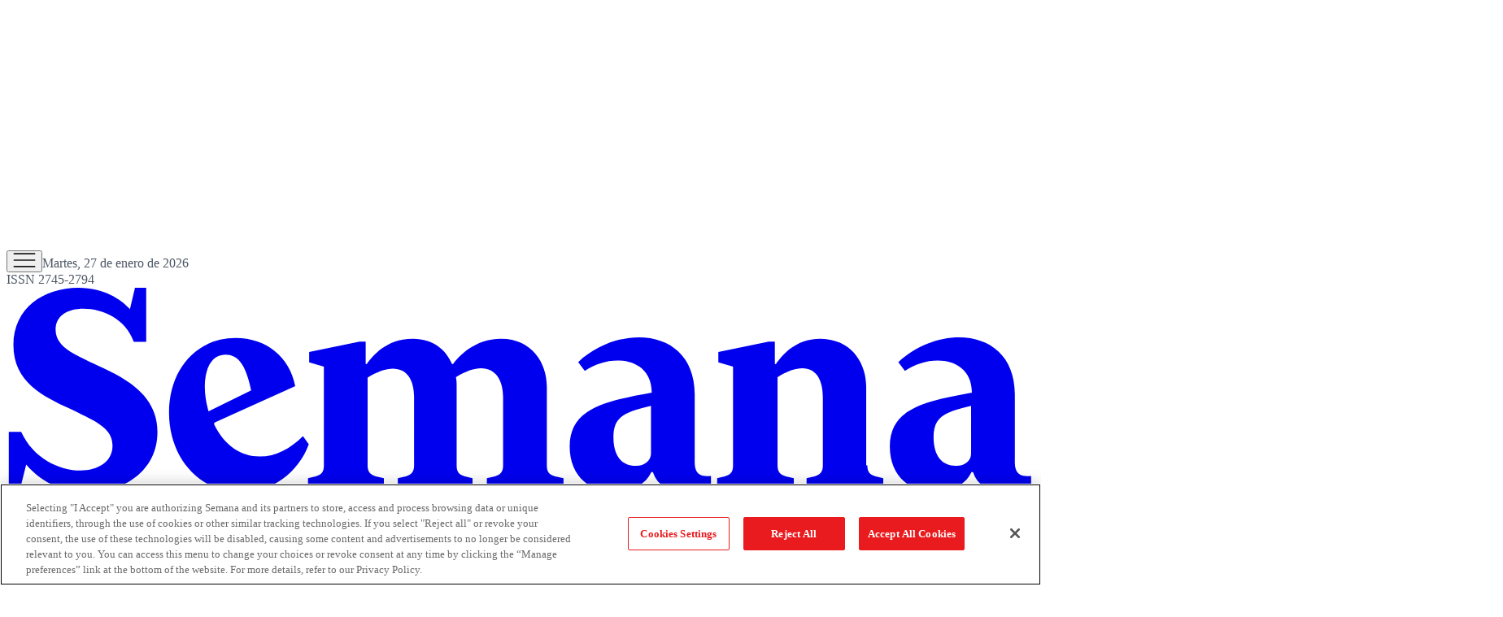

--- FILE ---
content_type: text/html; charset=utf-8
request_url: https://www.semana.com/hablan-las-marcas/articulo/como-obtener-una-visa-de-inversionistas-en-estados-unidos-la-clave-esta-en-el-sector-inmobiliario/202300/
body_size: 118561
content:
<!DOCTYPE html><html lang="es"><head><script type="text/javascript">(function(w,d,s,l,i){w[l]=w[l]||[];w[l].push({'gtm.start':
new Date().getTime(),event:'gtm.js'});var f=d.getElementsByTagName(s)[0],
j=d.createElement(s),dl=l!='dataLayer'?'&l='+l:'';j.async=true;j.src=
'https://www.googletagmanager.com/gtm.js?id='+i+dl;f.parentNode.insertBefore(j,f);
})(window,document,'script','dataLayer','GTM-TH94L5S');</script><script src="https://cdn.cookielaw.org/scripttemplates/otSDKStub.js" type="text/javascript" data-domain-script="a981b3e6-457b-48a3-9dfb-17a2d6eefe47"></script><script type="text/javascript">function OptanonWrapper() { }</script><meta charSet="utf-8"/><meta name="viewport" content="width=device-width, initial-scale=1.0"/><title>¿Cómo obtener una visa de inversionistas en Estados Unidos? La clave está en el sector inmobiliario</title><meta name="description" content="Con más de 10 años de experiencia en inversiones migratorias, la firma Globofran diseñó una estrategia que facilita el proceso. Mil visas se han otorgado gracias a ella. Conozca de qué se trata."/><meta name="robots" content="index, follow, max-image-preview:large, max-snippet:-1, max-video-preview:-1"/><meta name="language" content="spanish"/><meta property="genre" content="News"/><link rel="canonical" href="https://www.semana.com/hablan-las-marcas/articulo/como-obtener-una-visa-de-inversionistas-en-estados-unidos-la-clave-esta-en-el-sector-inmobiliario/202300/"/><link rel="amphtml" href="https://www.semana.com/amp/hablan-las-marcas/articulo/como-obtener-una-visa-de-inversionistas-en-estados-unidos-la-clave-esta-en-el-sector-inmobiliario/202300/"/><link rel="alternate" type="application/rss+xml" href="https://www.semana.com/arc/outboundfeeds/rss/category/hablan-las-marcas/?outputType=xml" title="RSS de Hablan las marcas - Semana"/><meta property="og:title" content="¿Cómo obtener una visa de inversionistas en Estados Unidos? La clave está en el sector inmobiliario"/><meta property="og:description" content="Con más de 10 años de experiencia en inversiones migratorias, la firma Globofran diseñó una estrategia que facilita el proceso. Mil visas se han otorgado gracias a ella. Conozca de qué se trata."/><meta property="og:url" content="https://www.semana.com/hablan-las-marcas/articulo/como-obtener-una-visa-de-inversionistas-en-estados-unidos-la-clave-esta-en-el-sector-inmobiliario/202300/"/><meta property="og:type" content="article"/><meta property="og:site_name" content="Semana.com - Últimas Noticias de Colombia y el Mundo"/><meta property="og:locale" content="es_LA"/><meta property="og:image" itemProp="image" content="https://www.semana.com/resizer/v2/5Y7R5NZAUZFUTBBOROMXXDWIFE.jpg?auth=630f7c2cffc20e8e601ef77a6e0bd332cf441ca2da6e897ea975a4f6d295dcdb&amp;smart=true&amp;quality=75&amp;width=1280&amp;height=720"/><meta property="og:image:secure_url" content="https://www.semana.com/resizer/v2/5Y7R5NZAUZFUTBBOROMXXDWIFE.jpg?auth=630f7c2cffc20e8e601ef77a6e0bd332cf441ca2da6e897ea975a4f6d295dcdb&amp;smart=true&amp;quality=75&amp;width=1280&amp;height=720"/><meta property="og:image:type" content="image/jpeg"/><meta property="og:image:width" content="1200"/><meta property="og:image:height" content="630"/><meta property="fb:app_id" content="447040572333654"/><meta property="fb:pages" content="97041406678"/><meta property="fb:admins" content="447040572333654"/><meta property="article:published_time" content="2023-01-28T15:00:47.513Z"/><meta property="article:modified_time" content="2023-01-28T15:00:47.873Z"/><meta property="article:author" content="Semana"/><meta property="article:section" content="Hablan las marcas"/><meta property="twitter:card" content="summary_large_image"/><meta property="twitter:site" content="@RevistaSemana"/><meta property="twitter:creator" content="@RevistaSemana"/><meta property="twitter:title" content="¿Cómo obtener una visa de inversionistas en Estados Unidos? La clave está en el sector inmobiliario"/><meta property="twitter:image" content="https://www.semana.com/resizer/v2/5Y7R5NZAUZFUTBBOROMXXDWIFE.jpg?auth=630f7c2cffc20e8e601ef77a6e0bd332cf441ca2da6e897ea975a4f6d295dcdb&amp;smart=true&amp;quality=75&amp;width=1280&amp;height=720"/><meta property="twitter:description" content="Con más de 10 años de experiencia en inversiones migratorias, la firma Globofran diseñó una estrategia que facilita el proceso. Mil visas se han otorgado gracias a ella. Conozca de qué se trata."/><meta name="author" content="Semana"/><meta name="url" content="https://www.semana.com/hablan-las-marcas/articulo/como-obtener-una-visa-de-inversionistas-en-estados-unidos-la-clave-esta-en-el-sector-inmobiliario/202300/"/><meta property="url" content="https://www.semana.com/hablan-las-marcas/articulo/como-obtener-una-visa-de-inversionistas-en-estados-unidos-la-clave-esta-en-el-sector-inmobiliario/202300/"/><meta name="geo.region" content="CO"/><meta name="geo.position" content="4.6626515162041535;-74.05541002750398"/><meta name="geo.placename" content="Colombia"/><meta name="ICBM" content="4.6626515162041535, -74.05541002750398"/><meta name="google-signin-client_id" content="638448169154-sh9o5l6rpkuatlv7sareisbae8fcrvo5.apps.googleusercontent.com"/><meta property="google" content="notranslate"/><script type="application/ld+json">{
    "@context": "https://schema.org",
    "@type": "Organization",
    "url": "https://www.semana.com",
    "logo": "https://www.semana.com/resizer/kHthxe9lKe7ycZg9kFkyjfY3R6g=/768x171/filters:format(png):quality(100)/cloudfront-us-east-1.images.arcpublishing.com/semana/YOUNJKIJEZCBVAXKK27T5HL5A4.png",
    "sameAs": ["https://www.facebook.com/RevistaSemana", "https://twitter.com/RevistaSemana", "https://www.instagram.com/revistasemana/"]
  }</script><script type="application/ld+json">{
    "@context": "https://schema.org",
    "@type": "WebSite",
    "url": "https://www.semana.com",
    "potentialAction": {
      "@type": "SearchAction",
      "target": {
        "@type": "EntryPoint",
        "urlTemplate": "https://www.semana.com/buscador/?query={search_term_string}"
      },
      "query-input": "required name=search_term_string"
    }
  }</script><script type="application/ld+json">{"@context":"https://schema.org","@type":"BreadcrumbList","itemListElement":[{"@type":"ListItem","position":1,"name":"Semana","item":"https://www.semana.com/"},{"@type":"ListItem","position":2,"name":"Hablan las marcas","item":"https://www.semana.com/hablan-las-marcas/"},{"@type":"ListItem","position":3,"name":"¿Cómo obtener una visa de inversionistas en Estados Unidos? La clave está en el sector inmobiliario","item":"https://www.semana.com/hablan-las-marcas/articulo/como-obtener-una-visa-de-inversionistas-en-estados-unidos-la-clave-esta-en-el-sector-inmobiliario/202300/"}]}</script><script type="application/ld+json">{
    "@context": "https://schema.org",
    "@type": "NewsArticle",
    "mainEntityOfPage": {
      "@type": "WebPage",
      "@id": "https://www.semana.com/hablan-las-marcas/articulo/como-obtener-una-visa-de-inversionistas-en-estados-unidos-la-clave-esta-en-el-sector-inmobiliario/202300/"
    },
    "headline": "¿Cómo obtener una visa de inversionistas en Estados Unidos? La clave está en el sector inmobiliario",
    "datePublished": "2023-01-28T10:00:47-05:00",
    "dateModified": "2023-01-28T10:00:47-05:00",
    "dateline": "2023-01-27T20:00:00-05:00",
    "description": "Con más de 10 años de experiencia en inversiones migratorias, la firma Globofran diseñó una estrategia que facilita el proceso. Mil visas se han otorgado gracias a ella. Conozca de qué se trata.",
    "alternativeHeadline": "¿Cómo obtener una visa de inversionistas en Estados Unidos? La clave está en el sector inmobiliario",
    "keywords": "visa americana, finca raíz, comprar casa en el exterior, Estados Unidos",
    "articleSection": "Hablan las marcas",
    "articleBody": "Hacer una inversión en Estados Unidos podría significar la posibilidad de avanzar en un proceso migratorio. Jorge Partidas, CEO de Globofran, una firma especializada en inversiones migratorias, explica que en alianza con más de 15 oficinas de abogados diseñaron una estrategia que facilita este proceso. En esta entrevista cuenta detalles.¿Exactamente qué tipo de asesoría ofrecen a los potenciales inversionistas?Jorge Partidas: Orientamos a nuestros clientes en la mejor opción para ellos. En primera instancia verificamos que tengan las condiciones requeridas para que puedan cumplir con el propósito de rentabilidad y, al mismo tiempo, con el de migrar a Estados Unidos. Para eso, trabajamos con dos opciones: migración activa o Plan B. Esta última alternativa consiste en realizar una inversión que permita diversificar el portafolio en Estados Unidos y, con ello, obtener una visa para migrar en el momento que se desee con la familia y tener, además, los mismos beneficios de un residente.¿Para este año qué opción recomiendan?J.P.: Hemos visto que la opción que más se va a mover es la que denominamos Plan B con proyectos inmobiliarios. En el pasado no era posible porque comprar propiedades en este país no aseguraba ningún tipo de visado. Sin embargo, lo que hicimos fue desarrollar una estrategia con abogados expertos en el tema para que las personas pudieran diversificar en proyectos inmobiliarios en el estado de Florida, y al tiempo lograr una visa de inversión E2, a la cual pueden optar de manera privilegiada los colombianos, uno de los pocos países aceptados.¿A qué visas se puede acceder?J.P.: Existen más de 180 tipos de visa y nosotros brindamos asesoría, principalmente, en la consecución de la B5 y la E2. La B5 requiere una inversión muy alta, superior a los 800.000 dólares, mientras que la E2 es muy flexible y, a pesar de que no tiene un monto mínimo, se debe cumplir con ciertas condiciones, por ejemplo, que sea una inversión sostenible, es decir, que genere ingresos para que una familia pueda mantenerse en Estados Unidos. Lo que vemos en los distintos consulados es que a partir de 180.000 o 200.000 dólares ya empiezan a calificar a los aplicantes. Luego se requiere que la persona tenga por lo menos el 50 por ciento del negocio en el que se está invirtiendo y control sobre el desarrollo de esa inversión.Entonces, ¿se puede aplicar a la visa E2 comprando una propiedad?J.P.: No, es importante aclarar que la visa E2 implica invertir en un negocio que genere una actividad económica, es decir, no se trata de comprar un apartamento, sino de apostarle a un negocio que genere empleos, que se inserte en la economía de una comunidad.¿Cuáles son las características de la visa E2?J.P.: La visa E2 se otorga con renovaciones indefinidas y le permite a la persona quedarse durante cinco años seguidos en Estados Unidos sin tener que salir del país. Además, brinda una cantidad de beneficios adicionales. Por ejemplo, si el aplicante está casado y tiene hijos, su pareja recibe permiso de trabajo y los hijos pueden estudiar en cualquier escuela, con las mismas condiciones que un residente norteamericano. Es una visa muy flexible e incluso el proceso puede ser más corto que para una visa de turismo.¿En qué negocios pueden invertir los colombianos?J.P.: Nosotros trabajamos principalmente con inversiones en el sector inmobiliario. Sin embargo, contamos con 800 conceptos de franquicias que van desde la industria automotriz, salud y belleza, hasta nutrición y alimentos. En principio tenemos dos tipos de clientes: el primero es el que quiere venir y trabajar de forma activa y generar ingresos para mantenerse con su familia. A ellos les damos la asesoría para ver en qué concepto de franquicia pueden arrancar, es decir, les ponemos una plataforma para que no asuman riesgos innecesarios. El segundo es el cliente que busca el Plan B. En ese caso se trata de una inversión en propiedad o en tierra que puede ser de 250.000 dólares en adelante, lo cual los convierte en desarrolladores inmobiliarios. Lo cierto es que tenemos la infraestructura para que los inversionistas tomen un rol más ejecutivo. En este caso en particular, no tienen que vivir aquí, pero como desarrollan y construyen vivienda, reciben reportes y tienen el control de su inversión. Los proyectos inmobiliarios son una excelente opción de diversificación de portafolio y sirven como una alternativa económica sin la necesidad de irse de su país.¿Gracias a su asesoría cuántas visas de inversión se han otorgado?J.P.: Justamente en estos días estamos conmemorando 10 años en el mercado, tiempo en el que hemos obtenido 1.000 visas de inversión, lo que significa que hemos ayudado a cientos de familias en sus procesos migratorios. En una década de trabajo hemos ofrecido un acompañamiento incondicional con soluciones llave en mano, porque entendemos que no es simplemente invertir, sino que hay un proceso migratorio complejo, con aspectos fiscales, y por eso nuestra oferta de valor es brindar soluciones completas para ellos y sus familias.Para más información sobre las oportunidades que ofrece el mercado inmobiliario en Estados Unidos, comuníquese al WhatsApp de la compañía, visite su página web o ingrese a sus redes sociales.*Contenido elaborado con apoyo de Globofran",
    "image": {
      "@type": "ImageObject",
      "url": "https://www.semana.com/resizer/v2/5Y7R5NZAUZFUTBBOROMXXDWIFE.jpg?auth=630f7c2cffc20e8e601ef77a6e0bd332cf441ca2da6e897ea975a4f6d295dcdb&smart=true&quality=75&width=1280&height=720",
      "width": 1280,
      "height": 720,
      "caption": "Aunque existen más de 180 tipos de visa, Globofran brinda asesoría, principalmente, en la consecución de la B5 y la E2."
    },
    "author": {
        "@type": "Organization",
        "name": "Redacción Semana",
        "url": "https://www.semana.com/autor/redaccion-semana/"
      },
    "isPartOf": {
      "@type": ["CreativeWork", "Product"],
      "name": "Semana",
      "productID": "semana.com:digital",
      "description": "Con más de 10 años de experiencia en inversiones migratorias, la firma Globofran diseñó una estrategia que facilita el proceso. Mil visas se han otorgado gracias a ella. Conozca de qué se trata.",
      "sku": "https://www.semana.com/store/",
      "image": "",
      "brand": {
        "@type": "brand",
        "name": "Revista Semana"
      },
      "offers": {
        "@type": "offer",
        "url": "https://www.semana.com/store/"
      }
    },
    "publisher": {
      "@type": "NewsMediaOrganization",
      "name": "Revista Semana",
      "logo": {
        "@type": "ImageObject",
        "url": "https://www.semana.com/resizer/kHthxe9lKe7ycZg9kFkyjfY3R6g=/768x171/filters:format(png):quality(100)/cloudfront-us-east-1.images.arcpublishing.com/semana/YOUNJKIJEZCBVAXKK27T5HL5A4.png",
        "width": 768,
        "height": 171
      }
    },
    "hasPart": {
      "@type": "WebPageElement",
      "isAccessibleForFree": "True",
      "cssSelector": ".paywall"
    },
    "isAccessibleForFree": true
  }</script><meta name="title" property="title" content="¿Cómo obtener una visa de inversionistas en Estados Unidos? La clave está en el sector inmobiliario"/><meta name="description" property="description" content="Con más de 10 años de experiencia en inversiones migratorias, la firma Globofran diseñó una estrategia que facilita el proceso. Mil visas se han otorgado gracias a ella. Conozca de qué se trata."/><script type="application/javascript" id="polyfill-script">if(!Array.prototype.includes||!(window.Object && window.Object.assign)||!window.Promise||!window.Symbol||!window.fetch){document.write('<script type="application/javascript" src="/pf/dist/engine/polyfill.js?d=7910&mxId=00000000" defer=""><\/script>')}</script><script id="fusion-engine-react-script" type="application/javascript" src="/pf/dist/engine/react.js?d=7910&amp;mxId=00000000" defer=""></script><script id="fusion-engine-combinations-script" type="application/javascript" src="/pf/dist/components/combinations/default.js?d=7910&amp;mxId=00000000" defer=""></script><link id="fusion-template-styles" rel="stylesheet" type="text/css" href="/pf/dist/components/combinations/default.css?d=7910&amp;mxId=00000000"/><link rel="preload" href="https://www.semana.com/resizer/v2/5Y7R5NZAUZFUTBBOROMXXDWIFE.jpg?auth=630f7c2cffc20e8e601ef77a6e0bd332cf441ca2da6e897ea975a4f6d295dcdb&amp;smart=true&amp;quality=75&amp;width=480&amp;height=270" as="image" media="(max-width: 480px)" fetchpriority="high"/><link rel="preload" as="font" crossorigin="anonymous" type="font/woff2" fetchpriority="high" href="/pf/resources/fonts/Switzer-Regular.woff2?d=7910"/><link rel="preload" as="font" crossorigin="anonymous" type="font/woff2" fetchpriority="high" href="/pf/resources/fonts/Switzer-Bold.woff2?d=7910"/><link rel="icon" href="https://www.semana.com/pf/resources/icons/semana/favicon.ico?d=7910" type="image/x-icon"/><link rel="icon" href="https://www.semana.com/pf/resources/icons/semana/48x48.png?d=7910" type="image/png" sizes="48x48"/><link rel="icon" href="https://www.semana.com/pf/resources/icons/semana/96x96.png?d=7910" type="image/png" sizes="96x96"/><link rel="icon" href="https://www.semana.com/pf/resources/icons/semana/144x144.png?d=7910" type="image/png" sizes="144x144"/><link rel="shortcut icon" href="https://www.semana.com/pf/resources/icons/semana/favicon.ico?d=7910" type="image/x-icon"/><link rel="apple-touch-icon" href="https://www.semana.com/pf/resources/icons/semana/144x144.png?d=7910"/><link rel="apple-touch-icon-precomposed" href="https://www.semana.com/pf/resources/icons/semana/144x144.png?d=7910"/><link rel="preconnect" href="https://securepubads.g.doubleclick.net"/><link rel="preconnect" href="https://cdn.cookielaw.org"/><link rel="dns-prefetch" href="https://securepubads.g.doubleclick.net"/><link rel="stylesheet" href="/pf/resources/css/styles.css?d=7910"/><script src="https://www.queryly.com/js/queryly.v4.min.js" defer=""></script><script type="text/javascript" src="https://pm-widget.taboola.com/semana-semana/load.js" defer=""></script><script type="text/javascript" src="https://cdn.taboola.com/libtrc/semana-semana/loader.js" defer=""></script><script type="text/javascript" src="https://cdn.taboola.com/scripts/fraud-detect.js" crossorigin="anonymous" async=""></script><script type="text/javascript" src="https://cdn.taboola.com/scripts/cds-pips.js" crossorigin="anonymous" async=""></script>
<script>(window.BOOMR_mq=window.BOOMR_mq||[]).push(["addVar",{"rua.upush":"false","rua.cpush":"false","rua.upre":"false","rua.cpre":"false","rua.uprl":"false","rua.cprl":"false","rua.cprf":"false","rua.trans":"","rua.cook":"false","rua.ims":"false","rua.ufprl":"false","rua.cfprl":"false","rua.isuxp":"false","rua.texp":"norulematch","rua.ceh":"false","rua.ueh":"false","rua.ieh.st":"0"}]);</script>
                              <script>!function(e){var n="https://s.go-mpulse.net/boomerang/";if("False"=="True")e.BOOMR_config=e.BOOMR_config||{},e.BOOMR_config.PageParams=e.BOOMR_config.PageParams||{},e.BOOMR_config.PageParams.pci=!0,n="https://s2.go-mpulse.net/boomerang/";if(window.BOOMR_API_key="8VKDY-4D6ZF-BFTDW-UH6Q3-GUCGA",function(){function e(){if(!o){var e=document.createElement("script");e.id="boomr-scr-as",e.src=window.BOOMR.url,e.async=!0,i.parentNode.appendChild(e),o=!0}}function t(e){o=!0;var n,t,a,r,d=document,O=window;if(window.BOOMR.snippetMethod=e?"if":"i",t=function(e,n){var t=d.createElement("script");t.id=n||"boomr-if-as",t.src=window.BOOMR.url,BOOMR_lstart=(new Date).getTime(),e=e||d.body,e.appendChild(t)},!window.addEventListener&&window.attachEvent&&navigator.userAgent.match(/MSIE [67]\./))return window.BOOMR.snippetMethod="s",void t(i.parentNode,"boomr-async");a=document.createElement("IFRAME"),a.src="about:blank",a.title="",a.role="presentation",a.loading="eager",r=(a.frameElement||a).style,r.width=0,r.height=0,r.border=0,r.display="none",i.parentNode.appendChild(a);try{O=a.contentWindow,d=O.document.open()}catch(_){n=document.domain,a.src="javascript:var d=document.open();d.domain='"+n+"';void(0);",O=a.contentWindow,d=O.document.open()}if(n)d._boomrl=function(){this.domain=n,t()},d.write("<bo"+"dy onload='document._boomrl();'>");else if(O._boomrl=function(){t()},O.addEventListener)O.addEventListener("load",O._boomrl,!1);else if(O.attachEvent)O.attachEvent("onload",O._boomrl);d.close()}function a(e){window.BOOMR_onload=e&&e.timeStamp||(new Date).getTime()}if(!window.BOOMR||!window.BOOMR.version&&!window.BOOMR.snippetExecuted){window.BOOMR=window.BOOMR||{},window.BOOMR.snippetStart=(new Date).getTime(),window.BOOMR.snippetExecuted=!0,window.BOOMR.snippetVersion=12,window.BOOMR.url=n+"8VKDY-4D6ZF-BFTDW-UH6Q3-GUCGA";var i=document.currentScript||document.getElementsByTagName("script")[0],o=!1,r=document.createElement("link");if(r.relList&&"function"==typeof r.relList.supports&&r.relList.supports("preload")&&"as"in r)window.BOOMR.snippetMethod="p",r.href=window.BOOMR.url,r.rel="preload",r.as="script",r.addEventListener("load",e),r.addEventListener("error",function(){t(!0)}),setTimeout(function(){if(!o)t(!0)},3e3),BOOMR_lstart=(new Date).getTime(),i.parentNode.appendChild(r);else t(!1);if(window.addEventListener)window.addEventListener("load",a,!1);else if(window.attachEvent)window.attachEvent("onload",a)}}(),"".length>0)if(e&&"performance"in e&&e.performance&&"function"==typeof e.performance.setResourceTimingBufferSize)e.performance.setResourceTimingBufferSize();!function(){if(BOOMR=e.BOOMR||{},BOOMR.plugins=BOOMR.plugins||{},!BOOMR.plugins.AK){var n=""=="true"?1:0,t="",a="clmoitqx2fpem2lyjiqq-f-a0f592425-clientnsv4-s.akamaihd.net",i="false"=="true"?2:1,o={"ak.v":"39","ak.cp":"909206","ak.ai":parseInt("581891",10),"ak.ol":"0","ak.cr":8,"ak.ipv":4,"ak.proto":"h2","ak.rid":"9dd361e","ak.r":52356,"ak.a2":n,"ak.m":"dscr","ak.n":"ff","ak.bpcip":"18.216.228.0","ak.cport":37206,"ak.gh":"23.52.107.117","ak.quicv":"","ak.tlsv":"tls1.3","ak.0rtt":"","ak.0rtt.ed":"","ak.csrc":"-","ak.acc":"","ak.t":"1769490977","ak.ak":"hOBiQwZUYzCg5VSAfCLimQ==dxLpkA4Vs+/UeH92ElArsbhEpnOoHYAcXjFAIdVD0049jusjgDtp2u/CaIUeBI2mMY25Lq/ZGUwT9c/XTHJQ5T0iB6tiH9i4h5c1nJdNrJldjMdPPQTbQdcWeO2NSrl7blAzyVSAy9e/L1QuU8uJkGumVPMO32k4MV0L3su2a5zQwSVKx7UqFO0AJaMyl63+rbzN8pZeGVNS5qVd0A6BFsv+BnGohx1A6YTMkDUYQbhpY1RjbgX/TYx3CkAUtp2AtaPAFvnk9km1fN/cRdl8qzIB2YT8Ebj3LX/acjcKevJ6LYD2V2D6x6av0ytnyAuS++dVu7llVrBwL6XvWCgjbcSAzaZiDBIvqGRZyoqIwznemCCPgSIZGMx1GEp3zUUg5L7IZXFJqGc/Nu3d8IsGCbIqDQSHlEtxCBqFj4cK8Eo=","ak.pv":"75","ak.dpoabenc":"","ak.tf":i};if(""!==t)o["ak.ruds"]=t;var r={i:!1,av:function(n){var t="http.initiator";if(n&&(!n[t]||"spa_hard"===n[t]))o["ak.feo"]=void 0!==e.aFeoApplied?1:0,BOOMR.addVar(o)},rv:function(){var e=["ak.bpcip","ak.cport","ak.cr","ak.csrc","ak.gh","ak.ipv","ak.m","ak.n","ak.ol","ak.proto","ak.quicv","ak.tlsv","ak.0rtt","ak.0rtt.ed","ak.r","ak.acc","ak.t","ak.tf"];BOOMR.removeVar(e)}};BOOMR.plugins.AK={akVars:o,akDNSPreFetchDomain:a,init:function(){if(!r.i){var e=BOOMR.subscribe;e("before_beacon",r.av,null,null),e("onbeacon",r.rv,null,null),r.i=!0}return this},is_complete:function(){return!0}}}}()}(window);</script></head><body><script async="" src="https://securepubads.g.doubleclick.net/tag/js/gpt.js" id="gptjs"></script><script async="" type="text/javascript"></script><noscript><iframe src="https://www.googletagmanager.com/ns.html?id=GTM-TH94L5S" height="0" width="0" style="display:none;visibility:hidden" title="Google Tag Manager"></iframe></noscript><script defer="" type="text/javascript">!function(f,b,e,v,n,t,s)
{if(f.fbq)return;n=f.fbq=function(){n.callMethod?
n.callMethod.apply(n,arguments):n.queue.push(arguments)};
if(!f._fbq)f._fbq=n;n.push=n;n.loaded=!0;n.version='2.0';
n.queue=[];t=b.createElement(e);t.async=!0;
t.src=v;s=b.getElementsByTagName(e)[0];
s.parentNode.insertBefore(t,s)}(window, document,'script',
'https://connect.facebook.net/en_US/fbevents.js');
fbq('init', '447040572333654');
fbq('track', 'PageView');</script><noscript><img height="1" width="1" style="display:none" src="https://www.facebook.com/tr?id=447040572333654&amp;ev=PageView&amp;noscript=1" alt="Facebook Pixel"/></noscript><div id="fusion-app"><div class="min-h-screen"><header class="w-full border-b border-gray-200 mb-8 xl:mb-10"><div class="max-w-[1232px] mx-4 xl:mx-auto"><div data-fusion-lazy-id="f0fqGHoMpMF51GI"><div id="MO-BANNERTOP" style="min-height:100px" class="flex items-center justify-center overflow-hidden bg-gray-50 transition-all duration-300 ads-cls"></div></div><div data-fusion-lazy-id="f0fgXqGhzsk51Wu"></div><div></div><div class="w-full z-[150] sticky top-0 md:mx-auto" style="overflow:visible !important;background-color:#FFFFFF;color:#1A1A1A;--dark-bg:#1F2937;--dark-text:#F9FAFB"><div class="flex items-center gap-3 md:justify-between md:gap-0 md:grid md:grid-cols-3 max-w-[1232px] mx-4 lg:mx-auto md:pt-6 md:pb-2 py-4"><div class="flex items-end gap-2"><div class="flex items-center gap-4"><button class="c-button c-button--medium c-button--default flex cursor-pointer flex-col gap-1" type="button"><span><div class="flex items-center justify-center h-10 w-10 "><svg width="28" height="18" viewBox="0 0 28 18" xmlns="http://www.w3.org/2000/svg" fill="#1A1A1A"><path d="M0.666016 17.7821V16.1154H27.3327V17.7821H0.666016ZM0.666016 9.83331V8.16665H27.3327V9.83331H0.666016ZM0.666016 1.88456V0.217896H27.3327V1.88456H0.666016Z"></path></svg></div></span></button><span class="hidden border-l pl-4 text-xs md:block" style="border-color:#D1D5DB;color:#4B5563">Martes, 27 de enero de 2026<br/>ISSN 2745-2794</span></div></div><div class="flex mr-auto no-underline md:mr-0 md:justify-self-center" style="color:#E91B1E"><a href="/" class="block  w-[105px] h-[22px] md:w-[208px] md:h-[40px]"><svg viewBox="0 0 170 34" fill="currentColor" xmlns="http://www.w3.org/2000/svg" width="100%" height="100%" preserveAspectRatio="xMidYMid meet"><path d="M11.8975 0.125854C6.07221 0.125854 1.14266 3.51908 1.14266 9.60038C1.14266 15.7457 6.13573 18.1132 10.4246 20.0976C14.5215 22.1461 17.5312 23.1713 17.5312 26.2439C17.5312 28.9325 15.0981 30.3398 12.2175 30.3398C8.69678 30.3398 4.40736 28.2914 2.42294 23.9384H0.375V33.4767H2.23164L3.25562 29.3796C5.36807 31.8761 8.8253 33.9893 13.3703 33.9893C19.1315 33.9893 24.9565 30.5969 24.9565 24.0035C24.9565 18.3062 20.5393 15.5536 16.0583 13.4412C11.7694 11.3287 8.12041 10.1765 8.12041 7.03983C8.12041 4.67132 10.1696 3.58285 12.7301 3.58285C15.9308 3.58285 19.7076 5.24695 21.0519 9.08777H23.0998V0.125854H21.2432L20.4118 3.64661C18.8755 2.04627 16.1864 0.125854 11.8975 0.125854ZM104.59 8.32011C101.197 8.32011 97.4194 9.72741 94.5388 12.416L95.6278 13.8888C97.1642 12.8006 99.1486 12.1609 101.069 12.1609C104.014 12.1609 106.701 13.7605 106.701 17.4733C98.9558 18.8816 93.1311 20.0981 93.1311 26.3714C93.1311 31.5566 96.8441 33.9256 100.429 33.9256C102.989 33.9256 105.549 32.9006 106.638 30.5961H106.894C107.662 32.9006 109.582 33.7968 112.079 33.7968C113.551 33.7968 115.088 33.4765 116.432 32.9003H116.496V31.2362C113.615 31.6203 113.807 29.5721 113.807 28.2919V17.7296C113.807 11.4563 109.711 8.32011 104.59 8.32011ZM157.529 8.32011C154.136 8.32011 150.359 9.72741 147.479 12.416L148.567 13.8888C150.103 12.8006 152.087 12.1609 154.008 12.1609C156.952 12.1609 159.641 13.7605 159.641 17.4733C151.896 18.8816 146.07 20.0981 146.07 26.3714C146.07 31.5566 149.783 33.9256 153.368 33.9256C155.928 33.9256 158.488 32.9006 159.576 30.5961H159.833C160.601 32.9006 162.521 33.7968 165.018 33.7968C166.49 33.7968 168.027 33.4765 169.371 32.9003H169.435V31.2362C166.554 31.6203 166.747 29.5721 166.747 28.2919V17.7296C166.747 11.4563 162.65 8.32011 157.529 8.32011ZM37.8867 8.44763C31.2933 8.44763 26.8769 13.6973 26.8769 20.8028C26.8769 28.1003 31.7417 33.9256 38.7832 33.9256C43.8403 33.9256 48.2572 30.7246 49.9856 25.9876L49.0254 24.6436C46.9769 26.692 44.5449 28.0356 41.8563 28.0356C38.8477 28.0356 36.0306 26.3069 34.3022 22.6582L34.4298 22.4031L47.7451 16.3856C46.7849 11.5846 43.0078 8.44763 37.8867 8.44763ZM67.1417 8.57516C62.7248 8.57516 60.4838 11.5198 59.5876 12.736H59.3951V9.02401H58.3711L50.0494 10.7519V12.481L52.4824 13.1849V29.5084C52.4824 30.5326 52.1625 31.0439 51.1383 31.3L49.8581 31.6201V33.3492H62.4045V31.6201L61.0604 31.3C60.1003 31.0439 59.7152 30.5326 59.7152 29.5084V14.9765C61.3795 13.9523 62.7878 13.505 63.8761 13.505C66.2446 13.505 67.3968 15.3616 67.3968 18.2422V29.5084C67.3968 30.5326 67.013 31.0439 66.0528 31.3L64.7087 31.6201V33.3492H77.0639V31.6201L75.7836 31.3C74.7594 31.0439 74.4383 30.5326 74.4383 29.5084V16.4493C74.4383 15.9372 74.4388 15.4249 74.3107 14.9128C75.9751 13.8885 77.3834 13.4412 78.4716 13.4412C80.8401 13.4412 82.1199 15.3616 82.1199 18.2422V29.5084C82.1199 30.5326 81.7361 31.0439 80.7759 31.3L79.4318 31.6201V33.3492H92.107V31.6201L90.698 31.3C89.6737 31.0439 89.3539 30.5326 89.3539 29.5084V16.4493C89.3539 12.5445 86.8569 8.57516 81.7998 8.57516C77.3829 8.57516 74.7593 11.5198 73.8631 12.736H73.6706C72.6464 10.3675 70.5345 8.57516 67.1417 8.57516ZM134.611 8.57516C130.258 8.57516 128.146 11.5198 127.25 12.736H127.058V9.02401H126.034L117.713 10.7519V12.481L120.144 13.1849V29.5084C120.144 30.5326 119.824 31.0439 118.8 31.3L117.52 31.6201V33.3492H130.195V31.6201L128.85 31.3C127.89 31.0439 127.506 30.5326 127.506 29.5084V14.9128C129.106 13.8885 130.515 13.4412 131.603 13.4412C133.907 13.4412 134.996 15.3616 134.996 18.2422V29.5084C134.996 30.5326 134.611 31.0439 133.651 31.3L132.307 31.6201V33.3492H144.982V31.6201L143.702 31.3C142.678 31.0439 142.358 30.5326 142.358 29.5084H142.165V16.4493C142.165 12.5445 139.668 8.57516 134.611 8.57516ZM36.2226 11.2007C38.1431 11.2007 39.5511 12.6085 40.4473 17.0895L33.4058 20.5465C32.0615 15.9375 32.8939 11.2007 36.2226 11.2007ZM106.574 19.65V27.5242C106.574 28.8045 105.422 29.6362 104.013 29.5721C101.837 29.5721 100.364 28.0356 100.364 24.8349C100.364 21.3781 102.285 20.6742 106.574 19.65ZM159.513 19.65V27.5242C159.513 28.8045 158.424 29.6362 156.952 29.5721C154.776 29.5721 153.304 28.0356 153.304 24.8349C153.304 21.3781 155.224 20.6742 159.513 19.65Z"></path></svg></a></div><div class="flex items-center md:gap-4 gap-2 justify-end pr-[10px]"><button style="border-color:#1A1A1A" class="c-button c-button--medium c-button--default rounded-full border text-base font-semibold leading-[150%] flex items-center justify-center cursor-pointer transition-all duration-200 hover:shadow-md hover:bg-gray-100 hover:border-gray-600 dark:hover:bg-gray-800 dark:hover:border-gray-300 md:h-10  md:px-6 md:py-1.5 px-4 py-2" type="button"><span>Suscríbete</span></button><div class="relative"><a class="c-link" href="/login-revista-semana/"><div class="flex justify-center items-center rounded-full w-[30px] h-[30px]" style="--light-fill:#1A1A1A;--dark-fill:#FFFFFF"><svg width="30" height="30" viewBox="0 0 30 30" fill="var(--light-fill)" xmlns="http://www.w3.org/2000/svg"><path d="M5.32708 24.1408C6.74375 23.1217 8.24694 22.3157 9.83667 21.7229C11.4264 21.1299 13.1475 20.8333 15 20.8333C16.8525 20.8333 18.5736 21.1299 20.1633 21.7229C21.7531 22.3157 23.2563 23.1217 24.6729 24.1408C25.7735 23.0019 26.6586 21.6569 27.3283 20.1058C27.9983 18.5544 28.3333 16.8525 28.3333 15C28.3333 11.3056 27.0347 8.15972 24.4375 5.5625C21.8403 2.96528 18.6944 1.66667 15 1.66667C11.3056 1.66667 8.15972 2.96528 5.5625 5.5625C2.96528 8.15972 1.66667 11.3056 1.66667 15C1.66667 16.8525 2.00167 18.5544 2.67167 20.1058C3.34139 21.6569 4.22653 23.0019 5.32708 24.1408ZM15 15.8333C13.5961 15.8333 12.4118 15.351 11.4471 14.3862C10.4824 13.4215 10 12.2372 10 10.8333C10 9.42944 10.4824 8.24514 11.4471 7.28042C12.4118 6.31569 13.5961 5.83333 15 5.83333C16.4039 5.83333 17.5882 6.31569 18.5529 7.28042C19.5176 8.24514 20 9.42944 20 10.8333C20 12.2372 19.5176 13.4215 18.5529 14.3862C17.5882 15.351 16.4039 15.8333 15 15.8333ZM15 30C12.9081 30 10.9497 29.6106 9.125 28.8317C7.30028 28.0528 5.71264 26.9882 4.36208 25.6379C3.01181 24.2874 1.94722 22.6997 1.16833 20.875C0.389444 19.0503 0 17.0919 0 15C0 12.9081 0.389444 10.9497 1.16833 9.125C1.94722 7.30028 3.01181 5.71264 4.36208 4.36208C5.71264 3.01181 7.30028 1.94722 9.125 1.16833C10.9497 0.389444 12.9081 0 15 0C17.0919 0 19.0503 0.389444 20.875 1.16833C22.6997 1.94722 24.2874 3.01181 25.6379 4.36208C26.9882 5.71264 28.0528 7.30028 28.8317 9.125C29.6106 10.9497 30 12.9081 30 15C30 17.0919 29.6106 19.0503 28.8317 20.875C28.0528 22.6997 26.9882 24.2874 25.6379 25.6379C24.2874 26.9882 22.6997 28.0528 20.875 28.8317C19.0503 29.6106 17.0919 30 15 30Z"></path></svg></div></a></div></div></div></div><div class="fixed inset-0 z-[999] bg-black/40 transition-opacity duration-500 ease-in-out opacity-0 invisible" aria-hidden="true"></div><div style="color:#1A1A1A;background-color:#FFFFFF" class="
          fixed top-0 left-0 z-[1000] h-screen w-[80%] max-w-[375px]
          shadow-md transition-transform duration-500 ease-in-out
          -translate-x-full
        " role="dialog" aria-modal="true" aria-label="Mobile menu"><div class="absolute right-0 top-0 flex h-full w-full flex-col p-4"><div class="mb-4 flex items-center justify-between text-xl font-bold"><div class="h-[22px] w-[105px]" style="color:#E91B1E"><a href="/" class="font-extrabold"><svg viewBox="0 0 170 34" fill="currentColor" xmlns="http://www.w3.org/2000/svg" width="100%" height="100%" preserveAspectRatio="xMidYMid meet"><path d="M11.8975 0.125854C6.07221 0.125854 1.14266 3.51908 1.14266 9.60038C1.14266 15.7457 6.13573 18.1132 10.4246 20.0976C14.5215 22.1461 17.5312 23.1713 17.5312 26.2439C17.5312 28.9325 15.0981 30.3398 12.2175 30.3398C8.69678 30.3398 4.40736 28.2914 2.42294 23.9384H0.375V33.4767H2.23164L3.25562 29.3796C5.36807 31.8761 8.8253 33.9893 13.3703 33.9893C19.1315 33.9893 24.9565 30.5969 24.9565 24.0035C24.9565 18.3062 20.5393 15.5536 16.0583 13.4412C11.7694 11.3287 8.12041 10.1765 8.12041 7.03983C8.12041 4.67132 10.1696 3.58285 12.7301 3.58285C15.9308 3.58285 19.7076 5.24695 21.0519 9.08777H23.0998V0.125854H21.2432L20.4118 3.64661C18.8755 2.04627 16.1864 0.125854 11.8975 0.125854ZM104.59 8.32011C101.197 8.32011 97.4194 9.72741 94.5388 12.416L95.6278 13.8888C97.1642 12.8006 99.1486 12.1609 101.069 12.1609C104.014 12.1609 106.701 13.7605 106.701 17.4733C98.9558 18.8816 93.1311 20.0981 93.1311 26.3714C93.1311 31.5566 96.8441 33.9256 100.429 33.9256C102.989 33.9256 105.549 32.9006 106.638 30.5961H106.894C107.662 32.9006 109.582 33.7968 112.079 33.7968C113.551 33.7968 115.088 33.4765 116.432 32.9003H116.496V31.2362C113.615 31.6203 113.807 29.5721 113.807 28.2919V17.7296C113.807 11.4563 109.711 8.32011 104.59 8.32011ZM157.529 8.32011C154.136 8.32011 150.359 9.72741 147.479 12.416L148.567 13.8888C150.103 12.8006 152.087 12.1609 154.008 12.1609C156.952 12.1609 159.641 13.7605 159.641 17.4733C151.896 18.8816 146.07 20.0981 146.07 26.3714C146.07 31.5566 149.783 33.9256 153.368 33.9256C155.928 33.9256 158.488 32.9006 159.576 30.5961H159.833C160.601 32.9006 162.521 33.7968 165.018 33.7968C166.49 33.7968 168.027 33.4765 169.371 32.9003H169.435V31.2362C166.554 31.6203 166.747 29.5721 166.747 28.2919V17.7296C166.747 11.4563 162.65 8.32011 157.529 8.32011ZM37.8867 8.44763C31.2933 8.44763 26.8769 13.6973 26.8769 20.8028C26.8769 28.1003 31.7417 33.9256 38.7832 33.9256C43.8403 33.9256 48.2572 30.7246 49.9856 25.9876L49.0254 24.6436C46.9769 26.692 44.5449 28.0356 41.8563 28.0356C38.8477 28.0356 36.0306 26.3069 34.3022 22.6582L34.4298 22.4031L47.7451 16.3856C46.7849 11.5846 43.0078 8.44763 37.8867 8.44763ZM67.1417 8.57516C62.7248 8.57516 60.4838 11.5198 59.5876 12.736H59.3951V9.02401H58.3711L50.0494 10.7519V12.481L52.4824 13.1849V29.5084C52.4824 30.5326 52.1625 31.0439 51.1383 31.3L49.8581 31.6201V33.3492H62.4045V31.6201L61.0604 31.3C60.1003 31.0439 59.7152 30.5326 59.7152 29.5084V14.9765C61.3795 13.9523 62.7878 13.505 63.8761 13.505C66.2446 13.505 67.3968 15.3616 67.3968 18.2422V29.5084C67.3968 30.5326 67.013 31.0439 66.0528 31.3L64.7087 31.6201V33.3492H77.0639V31.6201L75.7836 31.3C74.7594 31.0439 74.4383 30.5326 74.4383 29.5084V16.4493C74.4383 15.9372 74.4388 15.4249 74.3107 14.9128C75.9751 13.8885 77.3834 13.4412 78.4716 13.4412C80.8401 13.4412 82.1199 15.3616 82.1199 18.2422V29.5084C82.1199 30.5326 81.7361 31.0439 80.7759 31.3L79.4318 31.6201V33.3492H92.107V31.6201L90.698 31.3C89.6737 31.0439 89.3539 30.5326 89.3539 29.5084V16.4493C89.3539 12.5445 86.8569 8.57516 81.7998 8.57516C77.3829 8.57516 74.7593 11.5198 73.8631 12.736H73.6706C72.6464 10.3675 70.5345 8.57516 67.1417 8.57516ZM134.611 8.57516C130.258 8.57516 128.146 11.5198 127.25 12.736H127.058V9.02401H126.034L117.713 10.7519V12.481L120.144 13.1849V29.5084C120.144 30.5326 119.824 31.0439 118.8 31.3L117.52 31.6201V33.3492H130.195V31.6201L128.85 31.3C127.89 31.0439 127.506 30.5326 127.506 29.5084V14.9128C129.106 13.8885 130.515 13.4412 131.603 13.4412C133.907 13.4412 134.996 15.3616 134.996 18.2422V29.5084C134.996 30.5326 134.611 31.0439 133.651 31.3L132.307 31.6201V33.3492H144.982V31.6201L143.702 31.3C142.678 31.0439 142.358 30.5326 142.358 29.5084H142.165V16.4493C142.165 12.5445 139.668 8.57516 134.611 8.57516ZM36.2226 11.2007C38.1431 11.2007 39.5511 12.6085 40.4473 17.0895L33.4058 20.5465C32.0615 15.9375 32.8939 11.2007 36.2226 11.2007ZM106.574 19.65V27.5242C106.574 28.8045 105.422 29.6362 104.013 29.5721C101.837 29.5721 100.364 28.0356 100.364 24.8349C100.364 21.3781 102.285 20.6742 106.574 19.65ZM159.513 19.65V27.5242C159.513 28.8045 158.424 29.6362 156.952 29.5721C154.776 29.5721 153.304 28.0356 153.304 24.8349C153.304 21.3781 155.224 20.6742 159.513 19.65Z"></path></svg></a></div><button class="c-button c-button--medium c-button--default cursor-pointer border-none text-2xl" type="button"><span><svg width="16" height="16" viewBox="0 0 16 16" fill="none" xmlns="http://www.w3.org/2000/svg"><path d="M1.4667 15.359L0.640991 14.5333L7.17432 8L0.640991 1.46667L1.4667 0.640957L8.00003 7.17429L14.5334 0.640957L15.3591 1.46667L8.82574 8L15.3591 14.5333L14.5334 15.359L8.00003 8.82571L1.4667 15.359Z" fill="#000"></path></svg></span></button></div><form class="mb-4 flex w-full items-center justify-between gap-2 rounded-md border border-neutral-200 bg-neutral-50 p-2" role="search" action="/buscador" target="_top"><input style="color:#000000" name="query" type="text" placeholder="Buscar en Semana..." class="w-4/5 bg-neutral-50 outline-none" aria-label="Search in Semana"/><label for="queryly_toggle"><svg width="16" height="16" viewBox="0 0 16 16" fill="none" xmlns="http://www.w3.org/2000/svg"><g clip-path="url(#clip0_1398_17997)"><path d="M11.6666 11.6667L14.6666 14.6667" stroke="#404040" stroke-width="1.5" stroke-linecap="round" stroke-linejoin="round"></path><path d="M13.3334 7.33334C13.3334 4.01963 10.6471 1.33334 7.33337 1.33334C4.01967 1.33334 1.33337 4.01963 1.33337 7.33334C1.33337 10.6471 4.01967 13.3333 7.33337 13.3333C10.6471 13.3333 13.3334 10.6471 13.3334 7.33334Z" stroke="#404040" stroke-width="1.5" stroke-linejoin="round"></path></g><defs><clipPath id="clip0_1398_17997"><rect width="16" height="16" fill="white"></rect></clipPath></defs></svg></label></form><ul class="m-0 list-none pr-3 overflow-y-auto" itemscope="" itemType="https://www.schema.org/SiteNavigationElement"><div class="border-t-1 border-neutral-200"></div><li class="border-b border-neutral-200 font-semibold "><div class="flex items-center justify-between py-4"><a itemProp="url" class="c-link block w-full py-0" href="/"><span itemProp="name">Últimas noticias</span></a></div></li><li class="border-b border-neutral-200 font-semibold "><div class="flex items-center justify-between py-4"><a itemProp="url" class="c-link block w-full py-0" href="/politica/"><span itemProp="name">Política</span></a></div></li><li class="border-b border-neutral-200 font-semibold "><div class="flex items-center justify-between py-4"><a itemProp="url" class="c-link block w-full py-0" href="/nacion/"><span itemProp="name">Nación</span></a></div></li><li class="border-b border-neutral-200 font-semibold "><div class="flex items-center justify-between py-4"><a itemProp="url" class="c-link block w-full py-0" href="/economia/"><span itemProp="name">Dinero</span></a></div></li><li class="border-b border-neutral-200 font-semibold "><div class="flex items-center justify-between py-4"><a itemProp="url" class="c-link block w-full py-0" href="/confidenciales/"><span itemProp="name">Confidenciales</span></a></div></li><li class="border-b border-neutral-200 font-semibold "><div class="flex items-center justify-between py-4"><a itemProp="url" class="c-link block w-full py-0" href="/opinion/"><span itemProp="name">Opinión</span></a></div></li><li class="border-b border-neutral-200 font-semibold "><div class="flex items-center justify-between py-4"><a itemProp="url" class="c-link block w-full py-0" href="/impresa/"><span itemProp="name">Impresa</span></a></div></li><li class="border-b border-neutral-200 font-semibold "><div class="flex items-center justify-between py-4"><a itemProp="url" class="c-link block w-full py-0" href="/especiales/"><span itemProp="name">Especiales</span></a></div></li><li class="border-b border-neutral-200 font-semibold "><div class="flex items-center justify-between py-4"><a itemProp="url" class="c-link block w-full py-0" href="/noticias/elecciones-presidenciales-2026-en-colombia/"><span itemProp="name">Elecciones 2026</span></a></div></li><li class="border-b border-neutral-200 font-semibold "><div class="flex items-center justify-between py-4"><a itemProp="url" class="c-link block w-full py-0" href="/foros-semana/"><span itemProp="name">Foros Semana</span></a></div></li><li class="border-b border-neutral-200 font-semibold "><div class="flex items-center justify-between py-4"><a itemProp="url" class="c-link block w-full py-0" href="/mejor-colombia/"><span itemProp="name">Mejor Colombia</span></a></div></li><li class="border-b border-neutral-200 font-semibold "><div class="flex items-center justify-between py-4"><a itemProp="url" class="c-link block w-full py-0" href="/noticias/mundial-2026/"><span itemProp="name">Mundial 2026</span></a></div></li><li class="border-b border-neutral-200 font-semibold "><div class="flex items-center justify-between py-4"><a itemProp="url" class="c-link block w-full py-0" href="/deportes/"><span itemProp="name">Deportes</span></a></div></li><li class="border-b border-neutral-200 font-semibold "><div class="flex items-center justify-between py-4"><a itemProp="url" class="c-link block w-full py-0" href="/mundo/"><span itemProp="name">Mundo</span></a></div></li><li class="border-b border-neutral-200 font-semibold "><div class="flex items-center justify-between py-4"><a itemProp="url" class="c-link block w-full py-0" href="/tv/"><span itemProp="name">Semana TV</span></a></div></li><li class="border-b border-neutral-200 font-semibold "><div class="flex items-center justify-between py-4"><a itemProp="url" class="c-link block w-full py-0" href="/mundo/noticias-estados-unidos/"><span itemProp="name">Noticias Estados Unidos</span></a></div></li><li class="border-b border-neutral-200 font-semibold "><div class="flex items-center justify-between py-4"><a itemProp="url" class="c-link block w-full py-0" href="/gente/"><span itemProp="name">Jet Set</span></a></div></li><li class="border-b border-neutral-200 font-semibold "><div class="flex items-center justify-between py-4"><a itemProp="url" class="c-link block w-full py-0" href="/cultura/"><span itemProp="name">Arcadia</span></a></div></li><li class="border-b border-neutral-200 font-semibold "><div class="flex items-center justify-between py-4"><a itemProp="url" class="c-link block w-full py-0" href="/tecnologia/"><span itemProp="name">Tecnología</span></a></div></li><li class="border-b border-neutral-200 font-semibold "><div class="flex items-center justify-between py-4"><a itemProp="url" class="c-link block w-full py-0" href="/turismo/"><span itemProp="name">Turismo</span></a></div></li><li class="border-b border-neutral-200 font-semibold "><div class="flex items-center justify-between py-4"><a itemProp="url" class="c-link block w-full py-0" href="/vehiculos/"><span itemProp="name">Vehículos</span></a></div></li><li class="border-b border-neutral-200 font-semibold "><div class="flex items-center justify-between py-4"><a itemProp="url" class="c-link block w-full py-0" href="/finanzas/"><span itemProp="name">Finanzas Personales</span></a></div></li><li class="border-b border-neutral-200 font-semibold "><div class="flex items-center justify-between py-4"><a itemProp="url" class="c-link block w-full py-0" href="/sostenible/"><span itemProp="name">Sostenible</span></a></div></li><li class="border-b border-neutral-200 font-semibold "><div class="flex items-center justify-between py-4"><a itemProp="url" class="c-link block w-full py-0" href="/4patas/"><span itemProp="name">4 Patas</span></a></div></li><li class="border-b border-neutral-200 font-semibold "><div class="flex items-center justify-between py-4"><a itemProp="url" class="c-link block w-full py-0" href="/salud/"><span itemProp="name">Salud</span></a></div></li><li class="border-b border-neutral-200 font-semibold "><div class="flex items-center justify-between py-4"><a itemProp="url" class="c-link block w-full py-0" href="/loterias/"><span itemProp="name">Loterías</span></a></div></li><li class="border-b border-neutral-200 font-semibold "><div class="flex items-center justify-between py-4"><a itemProp="url" class="c-link block w-full py-0" href="/educacion/"><span itemProp="name">Educación</span></a></div></li><li class="border-b border-neutral-200 font-semibold "><div class="flex items-center justify-between py-4"><a itemProp="url" class="c-link block w-full py-0" href="/empleos/"><span itemProp="name">Empleos</span></a></div></li><li class="border-b border-neutral-200 font-semibold "><div class="flex items-center justify-between py-4"><a itemProp="url" class="c-link block w-full py-0" href="/hablan-las-marcas/"><span itemProp="name">Contenido en colaboración</span></a></div></li><li class="border-b border-neutral-200 font-semibold "><div class="flex items-center justify-between py-4"><a itemProp="url" class="c-link block w-full py-0" href="/semanarural/"><span itemProp="name">Semana Rural</span></a></div></li><li class="border-b border-neutral-200 font-semibold border-b"><div class="flex items-center justify-between py-4"><a itemProp="url" class="c-link block w-full py-0" href="/mujeres/"><span itemProp="name">Mujeres</span></a></div></li></ul></div></div><div style="color:#1A1A1A;background-color:#FFFFFF;border-color:#EBE6E7" class="w-full border-b border-gray-200 font-sans relative"><nav class="max-w-[1232px] mx-4 lg:mx-auto"><div class="flex justify-center"><ul class="mx-auto hidden list-none items-center gap-6 overflow-x-auto whitespace-nowrap px-4 pb-[14px] pt-[30px] text-base font-medium md:flex" itemscope="" itemType="https://www.schema.org/SiteNavigationElement"><a style="--ul:#E91B1E" itemProp="url" class="c-link relative cursor-pointer group inline-block" href="/"><span itemProp="name">Últimas noticias</span><span class="pointer-events-none absolute left-0 top-6 h-[3px] bg-[var(--ul)] w-0 group-hover:w-full"></span></a><a style="--ul:#E91B1E" itemProp="url" class="c-link relative cursor-pointer group inline-block" href="/politica/"><span itemProp="name">Política</span><span class="pointer-events-none absolute left-0 top-6 h-[3px] bg-[var(--ul)] w-0 group-hover:w-full"></span></a><a style="--ul:#E91B1E" itemProp="url" class="c-link relative cursor-pointer group inline-block" href="/nacion/"><span itemProp="name">Nación</span><span class="pointer-events-none absolute left-0 top-6 h-[3px] bg-[var(--ul)] w-0 group-hover:w-full"></span></a><a style="--ul:#E91B1E" itemProp="url" class="c-link relative cursor-pointer group inline-block" href="/economia/"><span itemProp="name">Dinero</span><span class="pointer-events-none absolute left-0 top-6 h-[3px] bg-[var(--ul)] w-0 group-hover:w-full"></span></a><a style="--ul:#E91B1E" itemProp="url" class="c-link relative cursor-pointer group inline-block" href="/confidenciales/"><span itemProp="name">Confidenciales</span><span class="pointer-events-none absolute left-0 top-6 h-[3px] bg-[var(--ul)] w-0 group-hover:w-full"></span></a><a style="--ul:#E91B1E" itemProp="url" class="c-link relative cursor-pointer group inline-block" href="/opinion/"><span itemProp="name">Opinión</span><span class="pointer-events-none absolute left-0 top-6 h-[3px] bg-[var(--ul)] w-0 group-hover:w-full"></span></a><a style="--ul:#E91B1E" itemProp="url" class="c-link relative cursor-pointer group inline-block" href="/impresa/"><span itemProp="name">Impresa</span><span class="pointer-events-none absolute left-0 top-6 h-[3px] bg-[var(--ul)] w-0 group-hover:w-full"></span></a><a style="--ul:#E91B1E" itemProp="url" class="c-link relative cursor-pointer group inline-block" href="/especiales/"><span itemProp="name">Especiales</span><span class="pointer-events-none absolute left-0 top-6 h-[3px] bg-[var(--ul)] w-0 group-hover:w-full"></span></a><button style="--ul:#E91B1E" class="c-button c-button--medium c-button--default relative flex w-full flex-1 items-center text-left gap-2 cursor-pointer group" type="button"><span><span>Más</span><span class="pointer-events-none absolute top-6 left-0 h-[3px] bg-[var(--ul)] w-0 group-hover:w-full"></span></span><svg class="c-icon transition-transform duration-300 ease-in-out rotate-0" width="10" height="20" xmlns="http://www.w3.org/2000/svg" viewBox="0 0 512 512" fill="currentColor" aria-hidden="true" focusable="false"><path d="M256 416C247.812 416 239.62 412.875 233.38 406.625L41.38 214.625C28.88 202.125 28.88 181.875 41.38 169.375C53.88 156.875 74.13 156.875 86.63 169.375L256 338.8L425.4 169.4C437.9 156.9 458.15 156.9 470.65 169.4C483.15 181.9 483.15 202.15 470.65 214.65L278.65 406.65C272.4 412.9 264.2 416 256 416Z"></path></svg></button></ul></div></nav></div><div class="z-[9999] left-0 overflow-hidden shadow-lg transition-all duration-500 ease-in-out md:flex hidden max-h-0 opacity-0 absolute top-[180px] w-screen left-1/2 -translate-x-1/2" style="background-color:#FFFFFF"><ul class="mx-auto max-w-7xl w-full grid grid-flow-col grid-rows-[repeat(8,minmax(0,1fr))] gap-x-[3vw] gap-y-3.5 xl:gap-x-3.5 px-6 py-7.5" itemscope="" itemType="https://www.schema.org/SiteNavigationElement"><a style="--ul:#E91B1E;color:#1A1A1A" itemProp="url" class="c-link relative cursor-pointer group inline-block w-fit" href="/noticias/elecciones-presidenciales-2026-en-colombia/"><span itemProp="name">Elecciones 2026</span><span class="pointer-events-none absolute left-0 top-6 h-[3px] bg-[var(--ul)] w-0 group-hover:w-full"></span></a><a style="--ul:#E91B1E;color:#1A1A1A" itemProp="url" class="c-link relative cursor-pointer group inline-block w-fit" href="/foros-semana/"><span itemProp="name">Foros Semana</span><span class="pointer-events-none absolute left-0 top-6 h-[3px] bg-[var(--ul)] w-0 group-hover:w-full"></span></a><a style="--ul:#E91B1E;color:#1A1A1A" itemProp="url" class="c-link relative cursor-pointer group inline-block w-fit" href="/mejor-colombia/"><span itemProp="name">Mejor Colombia</span><span class="pointer-events-none absolute left-0 top-6 h-[3px] bg-[var(--ul)] w-0 group-hover:w-full"></span></a><a style="--ul:#E91B1E;color:#1A1A1A" itemProp="url" class="c-link relative cursor-pointer group inline-block w-fit" href="/noticias/mundial-2026/"><span itemProp="name">Mundial 2026</span><span class="pointer-events-none absolute left-0 top-6 h-[3px] bg-[var(--ul)] w-0 group-hover:w-full"></span></a><a style="--ul:#E91B1E;color:#1A1A1A" itemProp="url" class="c-link relative cursor-pointer group inline-block w-fit" href="/deportes/"><span itemProp="name">Deportes</span><span class="pointer-events-none absolute left-0 top-6 h-[3px] bg-[var(--ul)] w-0 group-hover:w-full"></span></a><a style="--ul:#E91B1E;color:#1A1A1A" itemProp="url" class="c-link relative cursor-pointer group inline-block w-fit" href="/mundo/"><span itemProp="name">Mundo</span><span class="pointer-events-none absolute left-0 top-6 h-[3px] bg-[var(--ul)] w-0 group-hover:w-full"></span></a><a style="--ul:#E91B1E;color:#1A1A1A" itemProp="url" class="c-link relative cursor-pointer group inline-block w-fit" href="/tv/"><span itemProp="name">Semana TV</span><span class="pointer-events-none absolute left-0 top-6 h-[3px] bg-[var(--ul)] w-0 group-hover:w-full"></span></a><a style="--ul:#E91B1E;color:#1A1A1A" itemProp="url" class="c-link relative cursor-pointer group inline-block w-fit" href="/mundo/noticias-estados-unidos/"><span itemProp="name">Noticias Estados Unidos</span><span class="pointer-events-none absolute left-0 top-6 h-[3px] bg-[var(--ul)] w-0 group-hover:w-full"></span></a><a style="--ul:#E91B1E;color:#1A1A1A" itemProp="url" class="c-link relative cursor-pointer group inline-block w-fit" href="/gente/"><span itemProp="name">Jet Set</span><span class="pointer-events-none absolute left-0 top-6 h-[3px] bg-[var(--ul)] w-0 group-hover:w-full"></span></a><a style="--ul:#E91B1E;color:#1A1A1A" itemProp="url" class="c-link relative cursor-pointer group inline-block w-fit" href="/cultura/"><span itemProp="name">Arcadia</span><span class="pointer-events-none absolute left-0 top-6 h-[3px] bg-[var(--ul)] w-0 group-hover:w-full"></span></a><a style="--ul:#E91B1E;color:#1A1A1A" itemProp="url" class="c-link relative cursor-pointer group inline-block w-fit" href="/tecnologia/"><span itemProp="name">Tecnología</span><span class="pointer-events-none absolute left-0 top-6 h-[3px] bg-[var(--ul)] w-0 group-hover:w-full"></span></a><a style="--ul:#E91B1E;color:#1A1A1A" itemProp="url" class="c-link relative cursor-pointer group inline-block w-fit" href="/turismo/"><span itemProp="name">Turismo</span><span class="pointer-events-none absolute left-0 top-6 h-[3px] bg-[var(--ul)] w-0 group-hover:w-full"></span></a><a style="--ul:#E91B1E;color:#1A1A1A" itemProp="url" class="c-link relative cursor-pointer group inline-block w-fit" href="/vehiculos/"><span itemProp="name">Vehículos</span><span class="pointer-events-none absolute left-0 top-6 h-[3px] bg-[var(--ul)] w-0 group-hover:w-full"></span></a><a style="--ul:#E91B1E;color:#1A1A1A" itemProp="url" class="c-link relative cursor-pointer group inline-block w-fit" href="/finanzas/"><span itemProp="name">Finanzas Personales</span><span class="pointer-events-none absolute left-0 top-6 h-[3px] bg-[var(--ul)] w-0 group-hover:w-full"></span></a><a style="--ul:#E91B1E;color:#1A1A1A" itemProp="url" class="c-link relative cursor-pointer group inline-block w-fit" href="/sostenible/"><span itemProp="name">Sostenible</span><span class="pointer-events-none absolute left-0 top-6 h-[3px] bg-[var(--ul)] w-0 group-hover:w-full"></span></a><a style="--ul:#E91B1E;color:#1A1A1A" itemProp="url" class="c-link relative cursor-pointer group inline-block w-fit" href="/4patas/"><span itemProp="name">4 Patas</span><span class="pointer-events-none absolute left-0 top-6 h-[3px] bg-[var(--ul)] w-0 group-hover:w-full"></span></a><a style="--ul:#E91B1E;color:#1A1A1A" itemProp="url" class="c-link relative cursor-pointer group inline-block w-fit" href="/salud/"><span itemProp="name">Salud</span><span class="pointer-events-none absolute left-0 top-6 h-[3px] bg-[var(--ul)] w-0 group-hover:w-full"></span></a><a style="--ul:#E91B1E;color:#1A1A1A" itemProp="url" class="c-link relative cursor-pointer group inline-block w-fit" href="/loterias/"><span itemProp="name">Loterías</span><span class="pointer-events-none absolute left-0 top-6 h-[3px] bg-[var(--ul)] w-0 group-hover:w-full"></span></a><a style="--ul:#E91B1E;color:#1A1A1A" itemProp="url" class="c-link relative cursor-pointer group inline-block w-fit" href="/educacion/"><span itemProp="name">Educación</span><span class="pointer-events-none absolute left-0 top-6 h-[3px] bg-[var(--ul)] w-0 group-hover:w-full"></span></a><a style="--ul:#E91B1E;color:#1A1A1A" itemProp="url" class="c-link relative cursor-pointer group inline-block w-fit" href="/empleos/"><span itemProp="name">Empleos</span><span class="pointer-events-none absolute left-0 top-6 h-[3px] bg-[var(--ul)] w-0 group-hover:w-full"></span></a><a style="--ul:#E91B1E;color:#1A1A1A" itemProp="url" class="c-link relative cursor-pointer group inline-block w-fit" href="/hablan-las-marcas/"><span itemProp="name">Contenido en colaboración</span><span class="pointer-events-none absolute left-0 top-6 h-[3px] bg-[var(--ul)] w-0 group-hover:w-full"></span></a><a style="--ul:#E91B1E;color:#1A1A1A" itemProp="url" class="c-link relative cursor-pointer group inline-block w-fit" href="/semanarural/"><span itemProp="name">Semana Rural</span><span class="pointer-events-none absolute left-0 top-6 h-[3px] bg-[var(--ul)] w-0 group-hover:w-full"></span></a><a style="--ul:#E91B1E;color:#1A1A1A" itemProp="url" class="c-link relative cursor-pointer group inline-block w-fit" href="/mujeres/"><span itemProp="name">Mujeres</span><span class="pointer-events-none absolute left-0 top-6 h-[3px] bg-[var(--ul)] w-0 group-hover:w-full"></span></a></ul></div><div data-fusion-lazy-id="f0fqgjaQ6dl31hS"></div><div data-fusion-lazy-id="f0fncUxfVny317l"><div id="MO-1x1" class="flex items-center justify-center overflow-hidden bg-gray-50 transition-all duration-300 "></div></div><div data-fusion-lazy-id="f0fFaHodkHH31Qo"><div id="MO-1x1_2" class="flex items-center justify-center overflow-hidden bg-gray-50 transition-all duration-300 "></div></div></div></header><section role="main" id="main" tabindex="-1" class="xl:pb-20 mx-4 xl:mx-auto"><div class="max-w-[980px] mx-auto"><nav aria-label="breadcrumb" class="w-full mt-4 lg:mt-8 mb-4"><ol class="flex gap-2 items-center"><li class="flex gap-2 items-center"><a class="c-link cursor-pointer text-sm text-neutral-500 first-letter:uppercase" href="/">Semana</a><span class="text-neutral-500">|</span></li><li class="flex gap-2 items-center"><a class="c-link cursor-pointer text-sm text-neutral-500 first-letter:uppercase" href="/hablan-las-marcas/">Hablan las marcas</a></li></ol></nav><div class="flex w-full flex-col items-start gap-6"><div class="flex w-full flex-col items-start gap-6"><div class="flex flex-col items-start gap-4 self-stretch"><div class="text-xs font-bold lg:text-sm gap-1 flex items-center text-primary"><span>Especial En qué invertir</span></div><h1 class="text-neutral-900 font-bold text-2xl lg:text-[40px]">¿Cómo obtener una visa de inversionistas en Estados Unidos? La clave está en el sector inmobiliario</h1><p class="text-neutral-900 text-base lg:text-xl font-normal">Con más de 10 años de experiencia en inversiones migratorias, la firma Globofran diseñó una estrategia que facilita el proceso. Mil visas se han otorgado gracias a ella. Conozca de qué se trata.</p></div><p class="mb-4 text-base"><span class="mr-1 inline-block align-middle"><img src="[data-uri]" alt="Google" width="16" height="16"/></span><a href="https://profile.google.com/cp/CgovbS8wMnB0azAx" target="_blank" id="google-discover" class="hover:underline text-primary">Siga las noticias de SEMANA en Google Discover y manténgase informado</a></p><div class="flex flex-col items-start gap-2 self-stretch"><div class="flex items-center gap-2"><div class="flex h-9 w-9 flex-none items-center justify-center rounded-full bg-rojo-300 text-white"><div class="w-6"><svg viewBox="0 0 343 343" width="100%" height="100%"><g><rect x="0" y="0" width="343" height="343" fill="#E91B1E"></rect><path fill="white" transform="scale(1.5177)" d="M165,142.3c0,27.9-24.6,42.2-49,42.2c-19.3,0-33.8-9-42.8-19.5l-4.3,17.2H61v-40.4h8.6  c8.4,18.4,26.4,27.1,41.4,27.1c12.3,0,22.3-5.9,22.3-17.2c0-12.9-12.7-17.4-30.1-25.8c-17.8-8.6-38.9-18.7-38.9-44.5  c0-25.6,20.9-40,45.3-40c18.2,0,29.5,8,36.1,14.8l3.5-14.8h7.8v37.7h-8.6C142.6,63,126.6,56,113.3,56c-10.9,0-19.5,4.7-19.5,14.6  c0,13.1,15.4,18.2,33.6,27.1C146.1,106.6,165,118.1,165,142.3z"></path></g></svg></div></div><a href="/autor/redaccion-semana/" rel="noreferer noopener"><span class="text-neutral-900 text-xs lg:text-sm font-medium border-l border-rojo-300 pl-2">Redacción Semana</span></a></div><div class="flex items-center gap-4"><div class="text-neutral-500 font-normal text-xs lg:text-sm">28 de enero de 2023, 1:00 a. m.</div></div></div></div><div class="w-full flex flex-col gap-2"><div class="-mx-4 lg:mx-0 aspect-video overflow-hidden"><img data-chromatic="ignore" alt="Aunque existen más de 180 tipos de visa, Globofran brinda asesoría, principalmente, en la consecución de la B5 y la E2." class="c-image lg:rounded-lg w-full h-full object-cover" loading="eager" src="https://www.semana.com/resizer/v2/5Y7R5NZAUZFUTBBOROMXXDWIFE.jpg?smart=true&amp;auth=630f7c2cffc20e8e601ef77a6e0bd332cf441ca2da6e897ea975a4f6d295dcdb&amp;width=1280&amp;height=720" srcSet="https://www.semana.com/resizer/v2/5Y7R5NZAUZFUTBBOROMXXDWIFE.jpg?smart=true&amp;auth=630f7c2cffc20e8e601ef77a6e0bd332cf441ca2da6e897ea975a4f6d295dcdb&amp;width=480&amp;height=270 480w, https://www.semana.com/resizer/v2/5Y7R5NZAUZFUTBBOROMXXDWIFE.jpg?smart=true&amp;auth=630f7c2cffc20e8e601ef77a6e0bd332cf441ca2da6e897ea975a4f6d295dcdb&amp;width=768&amp;height=432 768w, https://www.semana.com/resizer/v2/5Y7R5NZAUZFUTBBOROMXXDWIFE.jpg?smart=true&amp;auth=630f7c2cffc20e8e601ef77a6e0bd332cf441ca2da6e897ea975a4f6d295dcdb&amp;width=980&amp;height=551 980w, https://www.semana.com/resizer/v2/5Y7R5NZAUZFUTBBOROMXXDWIFE.jpg?smart=true&amp;auth=630f7c2cffc20e8e601ef77a6e0bd332cf441ca2da6e897ea975a4f6d295dcdb&amp;width=1280&amp;height=720 1280w" sizes="(min-width: 1024px) 980px, 100vw" width="1280" height="720"/></div><span class="text-xs text-neutral-900">Aunque existen más de 180 tipos de visa, Globofran brinda asesoría, principalmente, en la consecución de la B5 y la E2.<span class="text-neutral-500"> Foto: <!-- -->iStock</span></span></div></div></div><div class="grid grid-cols-1 xl:flex xl:gap-6 xl:items-start mx-auto py-8 xl:pt-6 xl:pb-16 gap-6 max-w-[980px]"><div class="xl:max-w-[62%] min-w-0 xl:flex-1"><div class="paywall"><div class="article-body flex flex-col gap-10"><p class="text-lg leading-[150%]" data-type="text">Hacer una inversión en Estados Unidos podría significar la posibilidad de avanzar en un proceso migratorio. Jorge Partidas, CEO de <a href="https://www.globofran.com/" target="_blank">Globofran</a>, una firma especializada en inversiones migratorias, explica que en alianza con más de 15 oficinas de abogados diseñaron una estrategia que facilita este proceso. En esta entrevista cuenta detalles.</p><div id="MO-ROBAPAGINA_1" style="min-height:250px" class="flex items-center justify-center overflow-hidden bg-gray-50 transition-all duration-300 ads-cls"></div><div id="connatix-geo-player" class="mb-5 connatix-geo-player"></div><p class="text-lg leading-[150%]" data-type="text"><b>¿Exactamente qué tipo de asesoría ofrecen a los potenciales inversionistas?</b></p><p class="text-lg leading-[150%]" data-type="text"><b>Jorge Partidas: </b>Orientamos a nuestros clientes en la mejor opción para ellos. En primera instancia verificamos que tengan las condiciones requeridas para que puedan cumplir con el propósito de rentabilidad y, al mismo tiempo, con el de migrar a Estados Unidos. Para eso, t<b>rabajamos con dos opciones: migración activa o Plan B</b>. Esta última alternativa consiste en realizar una inversión que permita diversificar el portafolio en Estados Unidos y, con ello, obtener una visa para migrar en el momento que se desee con la familia y tener, además, los mismos beneficios de un residente.</p><div id="MO-ROBAPAGINA_2" class="flex items-center justify-center overflow-hidden bg-gray-50 transition-all duration-300 "></div><p class="text-lg leading-[150%]" data-type="text"><b>¿Para este año qué opción recomiendan?</b></p><div class="w-full flex flex-col items-start"><div class="w-full flex flex-col gap-6"><hr class="border-0 border-t border-solid w-full h-px" style="border-top-color:var(--Neutral-900, #1A1A1A)" aria-hidden="true"/><div class="w-full flex flex-col gap-6"><h4 class="text-neutral-900 leading-[120%] text-edge-cap font-bold"></h4><div class="relative w-full lg:px-0 mb-2"><div class="w-full flex flex-col items-start gap-6 [&amp;_.swiper-pagination-bullet-active]:!bg-[rgba(26,26,26,1)] [&amp;_.swiper-pagination]:!relative [&amp;_.swiper-pagination]:!bottom-auto [&amp;_.swiper-pagination]:!mt-6 mb-2"><div class="swiper w-full px-0 relative"><div class="swiper-wrapper"><div class="swiper-slide min-w-[286px] max-w-[286px] h-[130px]"><div class="flex flex-col items-start min-w-[286px] max-w-[286px] p-4 gap-1 self-stretch rounded-md border border-neutral-100 h-[130px]"><div class="text-xs leading-[120%] text-neutral-900">Contenido en colaboración</div><div class="order-1 h-[80px]"><h3 class="!hover:text-rojo-300 !text-neutral-900 !text-xs !font-bold !leading-[140%] !no-underline"><a class="c-link !hover:text-rojo-300 !text-neutral-900 !text-xs !font-bold !leading-[140%] !no-underline" href="/hablan-las-marcas/articulo/las-innovadoras-tecnicas-de-este-cirujano-plastico-colombiano-atraen-pacien/202611/">Las innovadoras técnicas de este cirujano plástico colombiano atraen pacientes de todo el mundo: así funcionan  </a></h3></div></div></div><div class="swiper-slide min-w-[286px] max-w-[286px] h-[130px]"><div class="flex flex-col items-start min-w-[286px] max-w-[286px] p-4 gap-1 self-stretch rounded-md border border-neutral-100 h-[130px]"><div class="text-xs leading-[120%] text-neutral-900">Contenido en colaboración</div><div class="order-1 h-[80px]"><h3 class="!hover:text-rojo-300 !text-neutral-900 !text-xs !font-bold !leading-[140%] !no-underline"><a class="c-link !hover:text-rojo-300 !text-neutral-900 !text-xs !font-bold !leading-[140%] !no-underline" href="/hablan-las-marcas/articulo/con-tecnologia-y-data-renting-colombia-ha-reducido-23-por-ciento-los-accidentes-mortales-en-las-vias/202601/">Con tecnología y data, Renting Colombia ha reducido 23 por ciento los accidentes mortales en las vías</a></h3></div></div></div><div class="swiper-slide min-w-[286px] max-w-[286px] h-[130px]"><div class="flex flex-col items-start min-w-[286px] max-w-[286px] p-4 gap-1 self-stretch rounded-md border border-neutral-100 h-[130px]"><div class="text-xs leading-[120%] text-neutral-900">Contenido en colaboración</div><div class="order-1 h-[80px]"><h3 class="!hover:text-rojo-300 !text-neutral-900 !text-xs !font-bold !leading-[140%] !no-underline"><a class="c-link !hover:text-rojo-300 !text-neutral-900 !text-xs !font-bold !leading-[140%] !no-underline" href="/hablan-las-marcas/articulo/conozca-morros-park-2-el-nuevo-lanzamiento-inmobiliario-en-cartagena/202600/">Conozca morros park 2, el nuevo lanzamiento inmobiliario en Cartagena</a></h3></div></div></div><div class="swiper-slide min-w-[286px] max-w-[286px] h-[130px]"><div class="flex flex-col items-start min-w-[286px] max-w-[286px] p-4 gap-1 self-stretch rounded-md border border-neutral-100 h-[130px]"><div class="text-xs leading-[120%] text-neutral-900">Contenido en colaboración</div><div class="order-1 h-[80px]"><h3 class="!hover:text-rojo-300 !text-neutral-900 !text-xs !font-bold !leading-[140%] !no-underline"><a class="c-link !hover:text-rojo-300 !text-neutral-900 !text-xs !font-bold !leading-[140%] !no-underline" href="/hablan-las-marcas/articulo/por-que-las-empresas-familiarmente-responsables-estan-un-paso-adelante-frente-a-los-retos-laborales-de-2026/202654/">¿Por qué las Empresas Familiarmente Responsables están un paso adelante frente a los retos laborales de 2026?</a></h3></div></div></div><div class="swiper-slide min-w-[286px] max-w-[286px] h-[130px]"><div class="flex flex-col items-start min-w-[286px] max-w-[286px] p-4 gap-1 self-stretch rounded-md border border-neutral-100 h-[130px]"><div class="text-xs leading-[120%] text-neutral-900">Contenido en colaboración</div><div class="order-1 h-[80px]"><h3 class="!hover:text-rojo-300 !text-neutral-900 !text-xs !font-bold !leading-[140%] !no-underline"><a class="c-link !hover:text-rojo-300 !text-neutral-900 !text-xs !font-bold !leading-[140%] !no-underline" href="/hablan-las-marcas/articulo/moneycon-2026-mas-de-6000-personas-y-120-expertos-se-reunieron-para-hablar-del-futuro-del-dinero-en-colombia/202647/">Moneycon 2026: más de 6.000 personas y 120 expertos se reunieron para hablar del futuro del dinero en Colombia </a></h3></div></div></div><div class="swiper-slide min-w-[286px] max-w-[286px] h-[130px]"><div class="flex flex-col items-start min-w-[286px] max-w-[286px] p-4 gap-1 self-stretch rounded-md border border-neutral-100 h-[130px]"><div class="text-xs leading-[120%] text-neutral-900">Contenido en colaboración</div><div class="order-1 h-[80px]"><h3 class="!hover:text-rojo-300 !text-neutral-900 !text-xs !font-bold !leading-[140%] !no-underline"><a class="c-link !hover:text-rojo-300 !text-neutral-900 !text-xs !font-bold !leading-[140%] !no-underline" href="/hablan-las-marcas/articulo/estos-son-los-cambios-urgentes-que-necesita-la-banca-en-colombia-el-usuario-esta-perdiendo-tiempo-y-dinero/202631/">Estos son los cambios urgentes que necesita la banca en Colombia: “El usuario está perdiendo tiempo y dinero” </a></h3></div></div></div><div class="swiper-slide min-w-[286px] max-w-[286px] h-[130px]"><div class="flex flex-col items-start min-w-[286px] max-w-[286px] p-4 gap-1 self-stretch rounded-md border border-neutral-100 h-[130px]"><div class="text-xs leading-[120%] text-neutral-900">Contenido en colaboración</div><div class="order-1 h-[80px]"><h3 class="!hover:text-rojo-300 !text-neutral-900 !text-xs !font-bold !leading-[140%] !no-underline"><a class="c-link !hover:text-rojo-300 !text-neutral-900 !text-xs !font-bold !leading-[140%] !no-underline" href="/hablan-las-marcas/articulo/reputacion-empresarial-los-nuevos-riesgos-que-enfrentan-las-empresas/202622/">Reputación empresarial: los nuevos riesgos que enfrentan las empresas</a></h3></div></div></div><div class="swiper-slide min-w-[286px] max-w-[286px] h-[130px]"><div class="flex flex-col items-start min-w-[286px] max-w-[286px] p-4 gap-1 self-stretch rounded-md border border-neutral-100 h-[130px]"><div class="text-xs leading-[120%] text-neutral-900">Contenido en colaboración</div><div class="order-1 h-[80px]"><h3 class="!hover:text-rojo-300 !text-neutral-900 !text-xs !font-bold !leading-[140%] !no-underline"><a class="c-link !hover:text-rojo-300 !text-neutral-900 !text-xs !font-bold !leading-[140%] !no-underline" href="/hablan-las-marcas/articulo/seguridad-privada-en-2026por-que-aumentaran-las-tarifas/202608/">Seguridad privada en 2026: ¿por qué aumentarán las tarifas?</a></h3></div></div></div><div class="swiper-slide min-w-[286px] max-w-[286px] h-[130px]"><div class="flex flex-col items-start min-w-[286px] max-w-[286px] p-4 gap-1 self-stretch rounded-md border border-neutral-100 h-[130px]"><div class="text-xs leading-[120%] text-neutral-900">Noticias Estados Unidos</div><div class="order-1 h-[80px]"><h3 class="!hover:text-rojo-300 !text-neutral-900 !text-xs !font-bold !leading-[140%] !no-underline"><a class="c-link !hover:text-rojo-300 !text-neutral-900 !text-xs !font-bold !leading-[140%] !no-underline" href="/mundo/noticias-estados-unidos/articulo/esta-es-la-visa-ideal-para-los-que-desean-estudiar-en-estados-unidos-todos-pueden-aspirar/202507/">Esta es la visa ideal para los que desean estudiar en Estados Unidos: todos pueden aspirar</a></h3></div></div></div><div class="swiper-slide min-w-[286px] max-w-[286px] h-[130px]"><div class="flex flex-col items-start min-w-[286px] max-w-[286px] p-4 gap-1 self-stretch rounded-md border border-neutral-100 h-[130px]"><div class="text-xs leading-[120%] text-neutral-900">Noticias Estados Unidos</div><div class="order-1 h-[80px]"><h3 class="!hover:text-rojo-300 !text-neutral-900 !text-xs !font-bold !leading-[140%] !no-underline"><a class="c-link !hover:text-rojo-300 !text-neutral-900 !text-xs !font-bold !leading-[140%] !no-underline" href="/mundo/noticias-estados-unidos/articulo/visa-americana-ee-uu-desmiente-alza-inmediata-pero-colombianos-deberan-pagar-un-nuevo-cargo-extra-de-250-dolares/202524/">Visa americana: EE. UU. desmiente alza inmediata, pero colombianos deberán pagar un nuevo cargo extra de $250 dólares</a></h3></div></div></div></div></div></div><button class="absolute w-8 h-8 bg-[#E5E5E5] hover:bg-[#d0d0d0] dark:bg-neutral-700 dark:hover:bg-neutral-600 rounded-2xl border-2 border-white dark:border-neutral-800 flex items-center justify-center p-2 z-20 cursor-pointer transition-all shadow-lg text-neutral-900 dark:text-white hidden lg:flex" style="top:52px;right:-16px"><svg xmlns="http://www.w3.org/2000/svg" width="16" height="16" viewBox="0 0 16 17" fill="none" class=""><mask id="mask0_3591_58836_next" style="mask-type:alpha" maskUnits="userSpaceOnUse" x="0" y="0" width="16" height="16"><rect y="0.164062" width="16" height="16" fill="#D9D9D9"></rect></mask><g mask="url(#mask0_3591_58836_next)"><path d="M10.7827 8.66699H2.66602V7.33366H10.7827L7.04935 3.60033L7.99935 2.66699L13.3327 8.00033L7.99935 13.3337L7.04935 12.4003L10.7827 8.66699Z" fill="currentColor"></path></g></svg></button></div></div><hr class="border-0 border-t border-solid w-full h-px" style="border-top-color:var(--Neutral-900, #1A1A1A)" aria-hidden="true"/></div></div><p class="text-lg leading-[150%]" data-type="text"><b>J.P.: </b>Hemos visto que la opción que más se va a mover es la que denominamos Plan B con proyectos inmobiliarios. En el pasado no era posible porque comprar propiedades en este país no aseguraba ningún tipo de visado. Sin embargo, lo que hicimos fue <a href="https://www.globofran.com/" target="_blank">desarrollar una estrategia con abogados expertos en el tema</a> para que las personas pudieran diversificar en proyectos inmobiliarios en el estado de Florida, y al tiempo lograr una visa de inversión E2, a la cual pueden optar de manera privilegiada los colombianos, uno de los pocos países aceptados.</p><div class="w-full gap-2"><img data-chromatic="ignore" alt="Jorge Partidas, CEO de Globofran." class="c-image w-full object-cover rounded-lg" loading="lazy" src="https://www.semana.com/resizer/v2/YDU4XINOV5BIVFFGOH4EOE777A.jpg?auth=582c81c8617b196d232f4ca49eef58007f5cfb444ab7f2572beafe4e9bacd5a3&amp;width=1840" srcSet="https://www.semana.com/resizer/v2/YDU4XINOV5BIVFFGOH4EOE777A.jpg?auth=582c81c8617b196d232f4ca49eef58007f5cfb444ab7f2572beafe4e9bacd5a3&amp;width=768 768w, https://www.semana.com/resizer/v2/YDU4XINOV5BIVFFGOH4EOE777A.jpg?auth=582c81c8617b196d232f4ca49eef58007f5cfb444ab7f2572beafe4e9bacd5a3&amp;width=478 478w" sizes="(min-width: 1024px) 478px, 768px" width="1840" height="NaN"/><div class="self-stretch text-neutral-900 text-xs font-normal pt-1">Jorge Partidas, CEO de Globofran.<span class="text-neutral-500"> Foto: <!-- -->Globofran</span></div></div><p class="text-lg leading-[150%]" data-type="text"><b>¿A qué visas se puede acceder?</b></p><p class="text-lg leading-[150%]" data-type="text"><b>J.P.: </b>Existen más de 180 tipos de visa y nosotros brindamos asesoría, principalmente, en la consecución de la B5 y la E2. La B5 requiere una inversión muy alta, superior a los 800.000 dólares, mientras que la E2 es muy flexible y, a pesar de que no tiene un monto mínimo, se debe cumplir con ciertas condiciones, por ejemplo, que sea una inversión sostenible, es decir, que genere ingresos para que una familia pueda mantenerse en Estados Unidos. Lo que vemos<b> en los distintos consulados es que a partir de 180.000 o 200.000 dólares ya empiezan a calificar a los aplicantes. </b>Luego se requiere que la persona tenga por lo menos el 50 por ciento del negocio en el que se está invirtiendo y control sobre el desarrollo de esa inversión.</p><div id="MO-ROBAPAGINA_3" class="flex items-center justify-center overflow-hidden bg-gray-50 transition-all duration-300 "></div><a href="https://semana.com/hablan-las-marcas/articulo/por-que-este-es-un-buen-ano-para-invertir-en-florida/202300/" data-type="link_list" target="_self" class="no-underline"><div class="flex py-4 px-2 items-center gap-6 self-stretch border-t border-b border-neutral-100"><div class="flex-none"><div class="h-16 w-16 overflow-hidden rounded"><img class="m-0 h-full w-full object-cover" src="https://cloudfront-us-east-1.images.arcpublishing.com/semana/U42DBGT2UFGHRM265NOO54WCNU.jpg" alt="Un total de 4.800 familias han invertido en Florida gracias al respaldo de Wise Group." loading="lazy"/></div></div><div class="flex-1 text-base font-semibold leading-[140%] text-neutral-900"><span>¿Por qué este es un buen año para invertir en Florida?</span></div><svg width="32" height="32" viewBox="0 0 32 32" fill="none" xmlns="http://www.w3.org/2000/svg" class="flex-none w-8 h-8 text-neutral-900"><mask id="mask0_2886_46592" style="mask-type:alpha" maskUnits="userSpaceOnUse" x="0" y="0" width="32" height="32"><rect width="32" height="32" fill="#D9D9D9"></rect></mask><g mask="url(#mask0_2886_46592)"><path d="M18.2576 23.0769L17.314 22.1179L22.7653 16.6665H6.66797V15.3332H22.7653L17.314 9.88185L18.2576 8.92285L25.3346 15.9999L18.2576 23.0769Z" fill="currentColor"></path></g></svg></div></a><p class="text-lg leading-[150%]" data-type="text"><b>Entonces, ¿se puede aplicar a la visa E2 comprando una propiedad?</b></p><p class="text-lg leading-[150%]" data-type="text"><b>J.P.: </b>No, es importante aclarar que la visa E2 implica invertir en un negocio que genere una actividad económica, es decir, no se trata de comprar un apartamento, sino de apostarle a un negocio que genere empleos, que se inserte en la economía de una comunidad.</p><p class="text-lg leading-[150%]" data-type="text"><b>¿Cuáles son las características de la visa E2?</b></p><p class="text-lg leading-[150%]" data-type="text"><b>J.P.:</b> La visa E2 se otorga con renovaciones indefinidas y le permite a la persona quedarse durante cinco años seguidos en Estados Unidos sin tener que salir del país. Además, brinda una cantidad de beneficios adicionales. Por ejemplo, si el aplicante está casado y tiene hijos, su pareja recibe permiso de trabajo y los hijos pueden estudiar en cualquier escuela, con las mismas condiciones que un residente norteamericano. Es una visa muy flexible e incluso el proceso puede ser más corto que para una visa de turismo.</p><p class="text-lg leading-[150%]" data-type="text"><b>¿En qué negocios pueden invertir los colombianos?</b></p><p class="text-lg leading-[150%]" data-type="text"><b>J.P.: </b><a href="https://www.globofran.com/" target="_blank">Nosotros<b> </b>trabajamos principalmente con inversiones en el sector inmobiliario. </a>Sin embargo, contamos con 800 conceptos de franquicias que van desde la industria automotriz, salud y belleza, hasta nutrición y alimentos. En principio tenemos dos tipos de clientes: el primero es el que quiere venir y trabajar de forma activa y generar ingresos para mantenerse con su familia. A ellos les damos la asesoría para ver en qué concepto de franquicia pueden arrancar, es decir, les ponemos una plataforma para que no asuman riesgos innecesarios. <b>El segundo es el cliente que busca el Plan B. En ese caso se trata de una inversión en propiedad o en tierra que puede ser de 250.000 dólares en adelante, lo cual los convierte en desarrolladores inmobiliarios.</b> Lo cierto es que tenemos la infraestructura para que los inversionistas tomen un rol más ejecutivo. En este caso en particular, no tienen que vivir aquí, pero como desarrollan y construyen vivienda, reciben reportes y tienen el control de su inversión. Los proyectos inmobiliarios son una excelente opción de diversificación de portafolio y sirven como una alternativa económica sin la necesidad de irse de su país.</p><p class="text-lg leading-[150%]" data-type="text"><b>¿Gracias a su asesoría cuántas visas de inversión se han otorgado?</b></p><p class="text-lg leading-[150%]" data-type="text"><b>J.P.: </b>Justamente en estos días estamos conmemorando 10 años en el mercado, tiempo en el que hemos obtenido 1.000 visas de inversión, lo que significa que hemos ayudado a cientos de familias en sus procesos migratorios. <a href="https://www.globofran.com/" target="_blank">En una década de trabajo hemos ofrecido un acompañamiento incondicional con soluciones llave en mano</a>, porque entendemos que no es simplemente invertir, sino que hay un proceso migratorio complejo, con aspectos fiscales, y por eso nuestra oferta de valor es brindar soluciones completas para ellos y sus familias.</p><p class="text-lg leading-[150%]" data-type="text">Para más información sobre las oportunidades que ofrece el mercado inmobiliario en Estados Unidos, comuníquese al <a href="http://bit.ly/3Hwr1Hs" target="_blank">WhatsApp</a> de la compañía, <a href="https://www.globofran.com/" target="_blank">visite su página web</a> o ingrese a sus <a href="https://www.linkedin.com/company/globofran/" target="_blank">redes sociales</a>.</p><p class="text-lg leading-[150%]" data-type="text"><i>*Contenido elaborado con apoyo de Globofran</i></p><div><div class="mb-6 h-px w-full bg-neutral-900"></div><h3 class="mb-3 font-semanasans text-base font-medium uppercase leading-[1.2] text-neutral-900">VER MÁS</h3><div class="not-prose [&amp;_a]:!text-neutral-900 [&amp;_a]:!no-underline [&amp;_a]:!text-sm [&amp;_a]:!leading-[1.2] flex flex-wrap gap-2.5"><a href="/noticias/visa-americana/" aria-label="Tag: visa americana" class="inline-flex items-center rounded-full border !border-neutral-300 px-2.5 py-1 !text-sm !leading-[1.2] font-normal !text-neutral-900 !no-underline hover:!no-underline !hover:bg-neutral-100 focus:!outline-none !focus:ring !focus:ring-neutral-300/60 black-link">visa americana</a><a href="/noticias/finca-raiz/" aria-label="Tag: finca raíz" class="inline-flex items-center rounded-full border !border-neutral-300 px-2.5 py-1 !text-sm !leading-[1.2] font-normal !text-neutral-900 !no-underline hover:!no-underline !hover:bg-neutral-100 focus:!outline-none !focus:ring !focus:ring-neutral-300/60 black-link">finca raíz</a><a href="/noticias/comprar-casa-en-el-exterior/" aria-label="Tag: comprar casa en el exterior" class="inline-flex items-center rounded-full border !border-neutral-300 px-2.5 py-1 !text-sm !leading-[1.2] font-normal !text-neutral-900 !no-underline hover:!no-underline !hover:bg-neutral-100 focus:!outline-none !focus:ring !focus:ring-neutral-300/60 black-link">comprar casa en el exterior</a><a href="/noticias/estados-unidos/" aria-label="Tag: Estados Unidos" class="inline-flex items-center rounded-full border !border-neutral-300 px-2.5 py-1 !text-sm !leading-[1.2] font-normal !text-neutral-900 !no-underline hover:!no-underline !hover:bg-neutral-100 focus:!outline-none !focus:ring !focus:ring-neutral-300/60 black-link">Estados Unidos</a></div></div></div></div><div data-fusion-lazy-id="f0fdgmwFCaxP18c"></div></div><aside class="xl:max-w-[353px] xl:w-[353px] flex flex-col gap-5 xl:gap-20"><div data-fusion-lazy-id="f0fk7VfuVemjSQ"></div><div class="max-w-screen-xl mx-auto flex flex-col "><div class="flex flex-col items-start flex-1 py-2 px-4 rounded-t-lg border border-rojo-100 bg-rojo-50"><h2 class="text-rojo-300 text-base font-bold">Lo más leído</h2></div><div class="flex flex-col items-start self-stretch px-4 rounded-b-lg border border-rojo-100 bg-neutral-0"><div class="self-stretch pt-6 "><a class="c-link block hover:text-rojo-300" href="https://www.semana.com/deportes/articulo/fichaje-oficial-santiago-arias-fue-presentado-por-su-nuevo-equipo-y-firmo-hasta-2027/202615" rel="noreferrer" target="_blank"><div class="relative pl-8 before:content-[attr(data-index)] before:absolute before:left-0 before:top-1 before:w-6 before:h-6 before:flex before:items-center before:justify-center before:rounded-xl before:bg-rojo-300 before:text-xs before:font-bold before:leading-[110%] before:uppercase before:text-white text-base md:text-lg font-semibold" data-index="1">Fichaje oficial: Santiago Arias fue presentado por su nuevo equipo y firmó hasta 2027</div><span class="visually-hidden">Opens in new window</span></a></div><div class="self-stretch pt-6 "><a class="c-link block hover:text-rojo-300" href="https://www.semana.com/politica/articulo/estalla-nuevo-escandalo-en-el-gobierno-petro-investigacion-revela-aumento-de-contratacion-por-servicios-y-creacion-de-mas-de-7000-cargos/202649" rel="noreferrer" target="_blank"><div class="relative pl-8 before:content-[attr(data-index)] before:absolute before:left-0 before:top-1 before:w-6 before:h-6 before:flex before:items-center before:justify-center before:rounded-xl before:bg-rojo-300 before:text-xs before:font-bold before:leading-[110%] before:uppercase before:text-white text-base md:text-lg font-semibold" data-index="2">Estalla nuevo escándalo en el Gobierno Petro: investigación revela aumento de contratación por servicios y creación de más de 7.000 cargos</div><span class="visually-hidden">Opens in new window</span></a></div><div class="self-stretch pt-6 "><a class="c-link block hover:text-rojo-300" href="https://www.semana.com/deportes/articulo/argentina-tiene-su-primera-baja-confirmada-para-el-mundial-2026-rotura-del-tendon-de-aquiles/202608" rel="noreferrer" target="_blank"><div class="relative pl-8 before:content-[attr(data-index)] before:absolute before:left-0 before:top-1 before:w-6 before:h-6 before:flex before:items-center before:justify-center before:rounded-xl before:bg-rojo-300 before:text-xs before:font-bold before:leading-[110%] before:uppercase before:text-white text-base md:text-lg font-semibold" data-index="3">Argentina tiene su primera baja confirmada para el Mundial 2026: “Rotura del tendón de Aquiles”</div><span class="visually-hidden">Opens in new window</span></a></div><div class="self-stretch pt-6 "><a class="c-link block hover:text-rojo-300" href="https://www.semana.com/politica/articulo/exclusivo-jose-felix-lafaurie-revela-explosivos-chats-con-alvaro-uribe-que-evidencian-la-fractura-en-el-centro-democratico/202602" rel="noreferrer" target="_blank"><div class="relative pl-8 before:content-[attr(data-index)] before:absolute before:left-0 before:top-1 before:w-6 before:h-6 before:flex before:items-center before:justify-center before:rounded-xl before:bg-rojo-300 before:text-xs before:font-bold before:leading-[110%] before:uppercase before:text-white text-base md:text-lg font-semibold" data-index="4">Exclusivo: José Félix Lafaurie revela explosivos chats con Álvaro Uribe que evidencian la fractura en el Centro Democrático</div><span class="visually-hidden">Opens in new window</span></a></div><div class="self-stretch pt-6 pb-6"><a class="c-link block hover:text-rojo-300" href="https://www.semana.com/politica/articulo/maria-fernanda-cabal-y-jose-felix-lafaurie-salen-del-centro-democratico-no-queremos-continuar/202617" rel="noreferrer" target="_blank"><div class="relative pl-8 before:content-[attr(data-index)] before:absolute before:left-0 before:top-1 before:w-6 before:h-6 before:flex before:items-center before:justify-center before:rounded-xl before:bg-rojo-300 before:text-xs before:font-bold before:leading-[110%] before:uppercase before:text-white text-base md:text-lg font-semibold" data-index="5">María Fernanda Cabal y José Félix Lafaurie salen del Centro Democrático: “No queremos continuar”</div><span class="visually-hidden">Opens in new window</span></a></div></div></div><div data-fusion-lazy-id="f0f6ojJaxAt21rc"></div><div data-fusion-lazy-id="f0fuVmZoJjiY1vn"></div></aside></div><div class="max-w-[1232px] mx-auto flex flex-col gap-12"><div data-fusion-lazy-id="f0fk79KsvF5R1GV"><div class="w-full flex-start"><div class="relative z-10"><div class="w-full self-stretch flex justify-between mb-6 lg:mb-8 flex-col"><hr class="w-15 border-none bg-rojo-300 h-1 my-2"/><h2 class="flex flex-col items-start text-neutral-900 font-semibold text-sm sm:text-2xl sm:leading-tight uppercase dark:text-neutral-0">Más de Hablan las marcas</h2></div></div><div class="w-full flex flex-col items-start self-stretch relative z-10"><div class="relative w-full lg:px-0"><div class="w-full flex flex-col items-start gap-6 [&amp;_.swiper-pagination-bullet-active]:!bg-[rgba(26,26,26,1)] [&amp;_.swiper-pagination]:!relative [&amp;_.swiper-pagination]:!bottom-auto [&amp;_.swiper-pagination]:!mt-6"><div class="swiper w-full px-0 relative"><div class="swiper-wrapper"><div class="swiper-slide lg:w-auto max-lg:!w-[80%] min-w-[270px] md:min-w-0 self-stretch gap-6"><div class="flex flex-col items-start flex-1 lg:max-w-none"><div class="lg:hidden flex flex-col gap-2"><div class="flex justify-center relative overflow-hidden pb-2 relative"><a class="c-link block lg:w-auto lg:h-auto" href="/hablan-las-marcas/articulo/las-innovadoras-tecnicas-de-este-cirujano-plastico-colombiano-atraen-pacien/202611/"><img data-chromatic="ignore" alt="El cirujano plástico Hugo Aguilar Villa, uno de los más reconocidos de Colombia y el mundo." class="c-image rounded-lg w-full h-full object-cover aspect-[43/28]" loading="eager" src="https://www.semana.com/resizer/v2/4NXIUDC5U5DWTCAAQWQEH7RXLQ.jpg?auth=f6a58f7b7bb01f0ba154541d18079fdd2c12a6545c5c70ecfa4107ce5b219f95&amp;width=1920" srcSet="https://www.semana.com/resizer/v2/4NXIUDC5U5DWTCAAQWQEH7RXLQ.jpg?auth=f6a58f7b7bb01f0ba154541d18079fdd2c12a6545c5c70ecfa4107ce5b219f95&amp;width=480 480w, https://www.semana.com/resizer/v2/4NXIUDC5U5DWTCAAQWQEH7RXLQ.jpg?auth=f6a58f7b7bb01f0ba154541d18079fdd2c12a6545c5c70ecfa4107ce5b219f95&amp;width=768 768w, https://www.semana.com/resizer/v2/4NXIUDC5U5DWTCAAQWQEH7RXLQ.jpg?auth=f6a58f7b7bb01f0ba154541d18079fdd2c12a6545c5c70ecfa4107ce5b219f95&amp;width=980 980w" sizes="(min-width: 1024px) 480px, 100vw" width="1920" height="NaN"/></a></div><div class="flex flex-col items-start gap-4 flex-1"><h3 class="self-stretch text-neutral-900 dark:text-neutral-0 text-lg lg:text-base font-semibold leading-[110%] pt-0 lg:pt-0"><a class="c-link block hover:text-rojo-300 flex flex-col" href="/hablan-las-marcas/articulo/las-innovadoras-tecnicas-de-este-cirujano-plastico-colombiano-atraen-pacien/202611/">Las innovadoras técnicas de este cirujano plástico colombiano atraen pacientes de todo el mundo: así funcionan  </a></h3></div></div><div class="hidden lg:flex lg:flex-col lg:w-full gap-2"><div class="flex justify-center relative overflow-hidden pb-2 relative"><a class="c-link block lg:w-auto lg:h-auto" href="/hablan-las-marcas/articulo/las-innovadoras-tecnicas-de-este-cirujano-plastico-colombiano-atraen-pacien/202611/"><img data-chromatic="ignore" alt="El cirujano plástico Hugo Aguilar Villa, uno de los más reconocidos de Colombia y el mundo." class="c-image rounded-lg w-full h-full object-cover aspect-[43/28]" loading="eager" src="https://www.semana.com/resizer/v2/4NXIUDC5U5DWTCAAQWQEH7RXLQ.jpg?auth=f6a58f7b7bb01f0ba154541d18079fdd2c12a6545c5c70ecfa4107ce5b219f95&amp;width=1920" srcSet="https://www.semana.com/resizer/v2/4NXIUDC5U5DWTCAAQWQEH7RXLQ.jpg?auth=f6a58f7b7bb01f0ba154541d18079fdd2c12a6545c5c70ecfa4107ce5b219f95&amp;width=480 480w, https://www.semana.com/resizer/v2/4NXIUDC5U5DWTCAAQWQEH7RXLQ.jpg?auth=f6a58f7b7bb01f0ba154541d18079fdd2c12a6545c5c70ecfa4107ce5b219f95&amp;width=768 768w, https://www.semana.com/resizer/v2/4NXIUDC5U5DWTCAAQWQEH7RXLQ.jpg?auth=f6a58f7b7bb01f0ba154541d18079fdd2c12a6545c5c70ecfa4107ce5b219f95&amp;width=980 980w" sizes="(min-width: 1024px) 480px, 100vw" width="1920" height="NaN"/></a></div><div class="flex flex-col items-start gap-4 flex-1"><h3 class="self-stretch text-neutral-900 dark:text-neutral-0 text-lg lg:text-base font-semibold leading-[110%] pt-0 lg:pt-0"><a class="c-link block hover:text-rojo-300 flex flex-col" href="/hablan-las-marcas/articulo/las-innovadoras-tecnicas-de-este-cirujano-plastico-colombiano-atraen-pacien/202611/">Las innovadoras técnicas de este cirujano plástico colombiano atraen pacientes de todo el mundo: así funcionan  </a></h3></div></div></div></div><div class="swiper-slide lg:w-auto max-lg:!w-[80%] min-w-[270px] md:min-w-0 self-stretch gap-6"><div class="flex flex-col items-start flex-1 lg:max-w-none"><div class="lg:hidden flex flex-col gap-2"><div class="flex justify-center relative overflow-hidden pb-2 relative"><a class="c-link block lg:w-auto lg:h-auto" href="/hablan-las-marcas/articulo/con-tecnologia-y-data-renting-colombia-ha-reducido-23-por-ciento-los-accidentes-mortales-en-las-vias/202601/"><img data-chromatic="ignore" alt="Mauricio Serna Lozano, gerente general de Renting Colombia" class="c-image rounded-lg w-full h-full object-cover aspect-[43/28]" loading="eager" src="https://www.semana.com/resizer/v2/E4TMMYDEBJARPPPLTPNM767TJM.jpg?auth=52ec43dbd1498aafdaa180822a7097e21aff5df1bdf060527df67b4b477babae&amp;width=5949" srcSet="https://www.semana.com/resizer/v2/E4TMMYDEBJARPPPLTPNM767TJM.jpg?auth=52ec43dbd1498aafdaa180822a7097e21aff5df1bdf060527df67b4b477babae&amp;width=480 480w, https://www.semana.com/resizer/v2/E4TMMYDEBJARPPPLTPNM767TJM.jpg?auth=52ec43dbd1498aafdaa180822a7097e21aff5df1bdf060527df67b4b477babae&amp;width=768 768w, https://www.semana.com/resizer/v2/E4TMMYDEBJARPPPLTPNM767TJM.jpg?auth=52ec43dbd1498aafdaa180822a7097e21aff5df1bdf060527df67b4b477babae&amp;width=980 980w" sizes="(min-width: 1024px) 480px, 100vw" width="5949" height="NaN"/></a></div><div class="flex flex-col items-start gap-4 flex-1"><h3 class="self-stretch text-neutral-900 dark:text-neutral-0 text-lg lg:text-base font-semibold leading-[110%] pt-0 lg:pt-0"><a class="c-link block hover:text-rojo-300 flex flex-col" href="/hablan-las-marcas/articulo/con-tecnologia-y-data-renting-colombia-ha-reducido-23-por-ciento-los-accidentes-mortales-en-las-vias/202601/">Con tecnología y data, Renting Colombia ha reducido 23 por ciento los accidentes mortales en las vías</a></h3></div></div><div class="hidden lg:flex lg:flex-col lg:w-full gap-2"><div class="flex justify-center relative overflow-hidden pb-2 relative"><a class="c-link block lg:w-auto lg:h-auto" href="/hablan-las-marcas/articulo/con-tecnologia-y-data-renting-colombia-ha-reducido-23-por-ciento-los-accidentes-mortales-en-las-vias/202601/"><img data-chromatic="ignore" alt="Mauricio Serna Lozano, gerente general de Renting Colombia" class="c-image rounded-lg w-full h-full object-cover aspect-[43/28]" loading="eager" src="https://www.semana.com/resizer/v2/E4TMMYDEBJARPPPLTPNM767TJM.jpg?auth=52ec43dbd1498aafdaa180822a7097e21aff5df1bdf060527df67b4b477babae&amp;width=5949" srcSet="https://www.semana.com/resizer/v2/E4TMMYDEBJARPPPLTPNM767TJM.jpg?auth=52ec43dbd1498aafdaa180822a7097e21aff5df1bdf060527df67b4b477babae&amp;width=480 480w, https://www.semana.com/resizer/v2/E4TMMYDEBJARPPPLTPNM767TJM.jpg?auth=52ec43dbd1498aafdaa180822a7097e21aff5df1bdf060527df67b4b477babae&amp;width=768 768w, https://www.semana.com/resizer/v2/E4TMMYDEBJARPPPLTPNM767TJM.jpg?auth=52ec43dbd1498aafdaa180822a7097e21aff5df1bdf060527df67b4b477babae&amp;width=980 980w" sizes="(min-width: 1024px) 480px, 100vw" width="5949" height="NaN"/></a></div><div class="flex flex-col items-start gap-4 flex-1"><h3 class="self-stretch text-neutral-900 dark:text-neutral-0 text-lg lg:text-base font-semibold leading-[110%] pt-0 lg:pt-0"><a class="c-link block hover:text-rojo-300 flex flex-col" href="/hablan-las-marcas/articulo/con-tecnologia-y-data-renting-colombia-ha-reducido-23-por-ciento-los-accidentes-mortales-en-las-vias/202601/">Con tecnología y data, Renting Colombia ha reducido 23 por ciento los accidentes mortales en las vías</a></h3></div></div></div></div><div class="swiper-slide lg:w-auto max-lg:!w-[80%] min-w-[270px] md:min-w-0 self-stretch gap-6"><div class="flex flex-col items-start flex-1 lg:max-w-none"><div class="lg:hidden flex flex-col gap-2"><div class="flex justify-center relative overflow-hidden pb-2 relative"><a class="c-link block lg:w-auto lg:h-auto" href="/hablan-las-marcas/articulo/conozca-morros-park-2-el-nuevo-lanzamiento-inmobiliario-en-cartagena/202600/"><img data-chromatic="ignore" alt="Gracias a su diseño innovador y cercanía con el mar, mo | park 2 es hoy en día una gran alternativa de inversión en Cartagena." class="c-image rounded-lg w-full h-full object-cover aspect-[43/28]" loading="eager" src="https://www.semana.com/resizer/v2/OIMO6UGNVBGGJLXOLJTMQKC7PI.jpg?auth=1a178dbddbd0530ebbba3685c920f281aaa4ed89e24cecdc2a5356a911778349&amp;width=8000" srcSet="https://www.semana.com/resizer/v2/OIMO6UGNVBGGJLXOLJTMQKC7PI.jpg?auth=1a178dbddbd0530ebbba3685c920f281aaa4ed89e24cecdc2a5356a911778349&amp;width=480 480w, https://www.semana.com/resizer/v2/OIMO6UGNVBGGJLXOLJTMQKC7PI.jpg?auth=1a178dbddbd0530ebbba3685c920f281aaa4ed89e24cecdc2a5356a911778349&amp;width=768 768w, https://www.semana.com/resizer/v2/OIMO6UGNVBGGJLXOLJTMQKC7PI.jpg?auth=1a178dbddbd0530ebbba3685c920f281aaa4ed89e24cecdc2a5356a911778349&amp;width=980 980w" sizes="(min-width: 1024px) 480px, 100vw" width="8000" height="NaN"/></a></div><div class="flex flex-col items-start gap-4 flex-1"><h3 class="self-stretch text-neutral-900 dark:text-neutral-0 text-lg lg:text-base font-semibold leading-[110%] pt-0 lg:pt-0"><a class="c-link block hover:text-rojo-300 flex flex-col" href="/hablan-las-marcas/articulo/conozca-morros-park-2-el-nuevo-lanzamiento-inmobiliario-en-cartagena/202600/">Conozca morros park 2, el nuevo lanzamiento inmobiliario en Cartagena</a></h3></div></div><div class="hidden lg:flex lg:flex-col lg:w-full gap-2"><div class="flex justify-center relative overflow-hidden pb-2 relative"><a class="c-link block lg:w-auto lg:h-auto" href="/hablan-las-marcas/articulo/conozca-morros-park-2-el-nuevo-lanzamiento-inmobiliario-en-cartagena/202600/"><img data-chromatic="ignore" alt="Gracias a su diseño innovador y cercanía con el mar, mo | park 2 es hoy en día una gran alternativa de inversión en Cartagena." class="c-image rounded-lg w-full h-full object-cover aspect-[43/28]" loading="eager" src="https://www.semana.com/resizer/v2/OIMO6UGNVBGGJLXOLJTMQKC7PI.jpg?auth=1a178dbddbd0530ebbba3685c920f281aaa4ed89e24cecdc2a5356a911778349&amp;width=8000" srcSet="https://www.semana.com/resizer/v2/OIMO6UGNVBGGJLXOLJTMQKC7PI.jpg?auth=1a178dbddbd0530ebbba3685c920f281aaa4ed89e24cecdc2a5356a911778349&amp;width=480 480w, https://www.semana.com/resizer/v2/OIMO6UGNVBGGJLXOLJTMQKC7PI.jpg?auth=1a178dbddbd0530ebbba3685c920f281aaa4ed89e24cecdc2a5356a911778349&amp;width=768 768w, https://www.semana.com/resizer/v2/OIMO6UGNVBGGJLXOLJTMQKC7PI.jpg?auth=1a178dbddbd0530ebbba3685c920f281aaa4ed89e24cecdc2a5356a911778349&amp;width=980 980w" sizes="(min-width: 1024px) 480px, 100vw" width="8000" height="NaN"/></a></div><div class="flex flex-col items-start gap-4 flex-1"><h3 class="self-stretch text-neutral-900 dark:text-neutral-0 text-lg lg:text-base font-semibold leading-[110%] pt-0 lg:pt-0"><a class="c-link block hover:text-rojo-300 flex flex-col" href="/hablan-las-marcas/articulo/conozca-morros-park-2-el-nuevo-lanzamiento-inmobiliario-en-cartagena/202600/">Conozca morros park 2, el nuevo lanzamiento inmobiliario en Cartagena</a></h3></div></div></div></div><div class="swiper-slide lg:w-auto max-lg:!w-[80%] min-w-[270px] md:min-w-0 self-stretch gap-6"><div class="flex flex-col items-start flex-1 lg:max-w-none"><div class="lg:hidden flex flex-col gap-2"><div class="flex justify-center relative overflow-hidden pb-2 relative"><a class="c-link block lg:w-auto lg:h-auto" href="/hablan-las-marcas/articulo/por-que-las-empresas-familiarmente-responsables-estan-un-paso-adelante-frente-a-los-retos-laborales-de-2026/202654/"><img data-chromatic="ignore" alt="Compensar - API" class="c-image rounded-lg w-full h-full object-cover aspect-[43/28]" loading="lazy" src="https://www.semana.com/resizer/v2/23LXNBPL65BBVELGPBSWW3VPVQ.jpg?auth=ed85252ee25dfe9dd03f7a2cf00e9813b75c2a8cab90b6aa097a64fc9e538b61&amp;width=3680" srcSet="https://www.semana.com/resizer/v2/23LXNBPL65BBVELGPBSWW3VPVQ.jpg?auth=ed85252ee25dfe9dd03f7a2cf00e9813b75c2a8cab90b6aa097a64fc9e538b61&amp;width=480 480w, https://www.semana.com/resizer/v2/23LXNBPL65BBVELGPBSWW3VPVQ.jpg?auth=ed85252ee25dfe9dd03f7a2cf00e9813b75c2a8cab90b6aa097a64fc9e538b61&amp;width=768 768w, https://www.semana.com/resizer/v2/23LXNBPL65BBVELGPBSWW3VPVQ.jpg?auth=ed85252ee25dfe9dd03f7a2cf00e9813b75c2a8cab90b6aa097a64fc9e538b61&amp;width=980 980w" sizes="(min-width: 1024px) 480px, 100vw" width="3680" height="NaN"/></a></div><div class="flex flex-col items-start gap-4 flex-1"><h3 class="self-stretch text-neutral-900 dark:text-neutral-0 text-lg lg:text-base font-semibold leading-[110%] pt-0 lg:pt-0"><a class="c-link block hover:text-rojo-300 flex flex-col" href="/hablan-las-marcas/articulo/por-que-las-empresas-familiarmente-responsables-estan-un-paso-adelante-frente-a-los-retos-laborales-de-2026/202654/">¿Por qué las Empresas Familiarmente Responsables están un paso adelante frente a los retos laborales de 2026?</a></h3></div></div><div class="hidden lg:flex lg:flex-col lg:w-full gap-2"><div class="flex justify-center relative overflow-hidden pb-2 relative"><a class="c-link block lg:w-auto lg:h-auto" href="/hablan-las-marcas/articulo/por-que-las-empresas-familiarmente-responsables-estan-un-paso-adelante-frente-a-los-retos-laborales-de-2026/202654/"><img data-chromatic="ignore" alt="Compensar - API" class="c-image rounded-lg w-full h-full object-cover aspect-[43/28]" loading="lazy" src="https://www.semana.com/resizer/v2/23LXNBPL65BBVELGPBSWW3VPVQ.jpg?auth=ed85252ee25dfe9dd03f7a2cf00e9813b75c2a8cab90b6aa097a64fc9e538b61&amp;width=3680" srcSet="https://www.semana.com/resizer/v2/23LXNBPL65BBVELGPBSWW3VPVQ.jpg?auth=ed85252ee25dfe9dd03f7a2cf00e9813b75c2a8cab90b6aa097a64fc9e538b61&amp;width=480 480w, https://www.semana.com/resizer/v2/23LXNBPL65BBVELGPBSWW3VPVQ.jpg?auth=ed85252ee25dfe9dd03f7a2cf00e9813b75c2a8cab90b6aa097a64fc9e538b61&amp;width=768 768w, https://www.semana.com/resizer/v2/23LXNBPL65BBVELGPBSWW3VPVQ.jpg?auth=ed85252ee25dfe9dd03f7a2cf00e9813b75c2a8cab90b6aa097a64fc9e538b61&amp;width=980 980w" sizes="(min-width: 1024px) 480px, 100vw" width="3680" height="NaN"/></a></div><div class="flex flex-col items-start gap-4 flex-1"><h3 class="self-stretch text-neutral-900 dark:text-neutral-0 text-lg lg:text-base font-semibold leading-[110%] pt-0 lg:pt-0"><a class="c-link block hover:text-rojo-300 flex flex-col" href="/hablan-las-marcas/articulo/por-que-las-empresas-familiarmente-responsables-estan-un-paso-adelante-frente-a-los-retos-laborales-de-2026/202654/">¿Por qué las Empresas Familiarmente Responsables están un paso adelante frente a los retos laborales de 2026?</a></h3></div></div></div></div><div class="swiper-slide lg:w-auto max-lg:!w-[80%] min-w-[270px] md:min-w-0 self-stretch gap-6"><div class="flex flex-col items-start flex-1 lg:max-w-none"><div class="lg:hidden flex flex-col gap-2"><div class="flex justify-center relative overflow-hidden pb-2 relative"><a class="c-link block lg:w-auto lg:h-auto" href="/hablan-las-marcas/articulo/moneycon-2026-mas-de-6000-personas-y-120-expertos-se-reunieron-para-hablar-del-futuro-del-dinero-en-colombia/202647/"><img data-chromatic="ignore" alt="Las conversaciones sobre inversión en tiempos de incertidumbre concentraron buena parte del interés de los asistentes." class="c-image rounded-lg w-full h-full object-cover aspect-[43/28]" loading="lazy" src="https://www.semana.com/resizer/v2/WUZL5DLYDRC2LMJD4QI4V6BYNY.jpeg?auth=d5c6c306a5c9594296dc65a67b680197cdb11ea98426be7034d9f6dcd25eb2da&amp;width=6240" srcSet="https://www.semana.com/resizer/v2/WUZL5DLYDRC2LMJD4QI4V6BYNY.jpeg?auth=d5c6c306a5c9594296dc65a67b680197cdb11ea98426be7034d9f6dcd25eb2da&amp;width=480 480w, https://www.semana.com/resizer/v2/WUZL5DLYDRC2LMJD4QI4V6BYNY.jpeg?auth=d5c6c306a5c9594296dc65a67b680197cdb11ea98426be7034d9f6dcd25eb2da&amp;width=768 768w, https://www.semana.com/resizer/v2/WUZL5DLYDRC2LMJD4QI4V6BYNY.jpeg?auth=d5c6c306a5c9594296dc65a67b680197cdb11ea98426be7034d9f6dcd25eb2da&amp;width=980 980w" sizes="(min-width: 1024px) 480px, 100vw" width="6240" height="NaN"/></a></div><div class="flex flex-col items-start gap-4 flex-1"><h3 class="self-stretch text-neutral-900 dark:text-neutral-0 text-lg lg:text-base font-semibold leading-[110%] pt-0 lg:pt-0"><a class="c-link block hover:text-rojo-300 flex flex-col" href="/hablan-las-marcas/articulo/moneycon-2026-mas-de-6000-personas-y-120-expertos-se-reunieron-para-hablar-del-futuro-del-dinero-en-colombia/202647/">Moneycon 2026: más de 6.000 personas y 120 expertos se reunieron para hablar del futuro del dinero en Colombia </a></h3></div></div><div class="hidden lg:flex lg:flex-col lg:w-full gap-2"><div class="flex justify-center relative overflow-hidden pb-2 relative"><a class="c-link block lg:w-auto lg:h-auto" href="/hablan-las-marcas/articulo/moneycon-2026-mas-de-6000-personas-y-120-expertos-se-reunieron-para-hablar-del-futuro-del-dinero-en-colombia/202647/"><img data-chromatic="ignore" alt="Las conversaciones sobre inversión en tiempos de incertidumbre concentraron buena parte del interés de los asistentes." class="c-image rounded-lg w-full h-full object-cover aspect-[43/28]" loading="lazy" src="https://www.semana.com/resizer/v2/WUZL5DLYDRC2LMJD4QI4V6BYNY.jpeg?auth=d5c6c306a5c9594296dc65a67b680197cdb11ea98426be7034d9f6dcd25eb2da&amp;width=6240" srcSet="https://www.semana.com/resizer/v2/WUZL5DLYDRC2LMJD4QI4V6BYNY.jpeg?auth=d5c6c306a5c9594296dc65a67b680197cdb11ea98426be7034d9f6dcd25eb2da&amp;width=480 480w, https://www.semana.com/resizer/v2/WUZL5DLYDRC2LMJD4QI4V6BYNY.jpeg?auth=d5c6c306a5c9594296dc65a67b680197cdb11ea98426be7034d9f6dcd25eb2da&amp;width=768 768w, https://www.semana.com/resizer/v2/WUZL5DLYDRC2LMJD4QI4V6BYNY.jpeg?auth=d5c6c306a5c9594296dc65a67b680197cdb11ea98426be7034d9f6dcd25eb2da&amp;width=980 980w" sizes="(min-width: 1024px) 480px, 100vw" width="6240" height="NaN"/></a></div><div class="flex flex-col items-start gap-4 flex-1"><h3 class="self-stretch text-neutral-900 dark:text-neutral-0 text-lg lg:text-base font-semibold leading-[110%] pt-0 lg:pt-0"><a class="c-link block hover:text-rojo-300 flex flex-col" href="/hablan-las-marcas/articulo/moneycon-2026-mas-de-6000-personas-y-120-expertos-se-reunieron-para-hablar-del-futuro-del-dinero-en-colombia/202647/">Moneycon 2026: más de 6.000 personas y 120 expertos se reunieron para hablar del futuro del dinero en Colombia </a></h3></div></div></div></div><div class="swiper-slide lg:w-auto max-lg:!w-[80%] min-w-[270px] md:min-w-0 self-stretch gap-6"><div class="flex flex-col items-start flex-1 lg:max-w-none"><div class="lg:hidden flex flex-col gap-2"><div class="flex justify-center relative overflow-hidden pb-2 relative"><a class="c-link block lg:w-auto lg:h-auto" href="/hablan-las-marcas/articulo/estos-son-los-cambios-urgentes-que-necesita-la-banca-en-colombia-el-usuario-esta-perdiendo-tiempo-y-dinero/202631/"><img data-chromatic="ignore" alt="Expertos advierten que el impuesto del 4x1.000 se ha convertido en un desincentivo permanente para la bancarización y la movilidad del dinero." class="c-image rounded-lg w-full h-full object-cover aspect-[43/28]" loading="lazy" src="https://www.semana.com/resizer/v2/QAB5YMVTMRDNBDPZBTG6BWCDWM.jpeg?auth=ccffb448c4ec7b0d829403c3ec0813eef9be0abae99c70b499a25a53e9df1180&amp;width=2560" srcSet="https://www.semana.com/resizer/v2/QAB5YMVTMRDNBDPZBTG6BWCDWM.jpeg?auth=ccffb448c4ec7b0d829403c3ec0813eef9be0abae99c70b499a25a53e9df1180&amp;width=480 480w, https://www.semana.com/resizer/v2/QAB5YMVTMRDNBDPZBTG6BWCDWM.jpeg?auth=ccffb448c4ec7b0d829403c3ec0813eef9be0abae99c70b499a25a53e9df1180&amp;width=768 768w, https://www.semana.com/resizer/v2/QAB5YMVTMRDNBDPZBTG6BWCDWM.jpeg?auth=ccffb448c4ec7b0d829403c3ec0813eef9be0abae99c70b499a25a53e9df1180&amp;width=980 980w" sizes="(min-width: 1024px) 480px, 100vw" width="2560" height="NaN"/></a></div><div class="flex flex-col items-start gap-4 flex-1"><h3 class="self-stretch text-neutral-900 dark:text-neutral-0 text-lg lg:text-base font-semibold leading-[110%] pt-0 lg:pt-0"><a class="c-link block hover:text-rojo-300 flex flex-col" href="/hablan-las-marcas/articulo/estos-son-los-cambios-urgentes-que-necesita-la-banca-en-colombia-el-usuario-esta-perdiendo-tiempo-y-dinero/202631/">Estos son los cambios urgentes que necesita la banca en Colombia: “El usuario está perdiendo tiempo y dinero” </a></h3></div></div><div class="hidden lg:flex lg:flex-col lg:w-full gap-2"><div class="flex justify-center relative overflow-hidden pb-2 relative"><a class="c-link block lg:w-auto lg:h-auto" href="/hablan-las-marcas/articulo/estos-son-los-cambios-urgentes-que-necesita-la-banca-en-colombia-el-usuario-esta-perdiendo-tiempo-y-dinero/202631/"><img data-chromatic="ignore" alt="Expertos advierten que el impuesto del 4x1.000 se ha convertido en un desincentivo permanente para la bancarización y la movilidad del dinero." class="c-image rounded-lg w-full h-full object-cover aspect-[43/28]" loading="lazy" src="https://www.semana.com/resizer/v2/QAB5YMVTMRDNBDPZBTG6BWCDWM.jpeg?auth=ccffb448c4ec7b0d829403c3ec0813eef9be0abae99c70b499a25a53e9df1180&amp;width=2560" srcSet="https://www.semana.com/resizer/v2/QAB5YMVTMRDNBDPZBTG6BWCDWM.jpeg?auth=ccffb448c4ec7b0d829403c3ec0813eef9be0abae99c70b499a25a53e9df1180&amp;width=480 480w, https://www.semana.com/resizer/v2/QAB5YMVTMRDNBDPZBTG6BWCDWM.jpeg?auth=ccffb448c4ec7b0d829403c3ec0813eef9be0abae99c70b499a25a53e9df1180&amp;width=768 768w, https://www.semana.com/resizer/v2/QAB5YMVTMRDNBDPZBTG6BWCDWM.jpeg?auth=ccffb448c4ec7b0d829403c3ec0813eef9be0abae99c70b499a25a53e9df1180&amp;width=980 980w" sizes="(min-width: 1024px) 480px, 100vw" width="2560" height="NaN"/></a></div><div class="flex flex-col items-start gap-4 flex-1"><h3 class="self-stretch text-neutral-900 dark:text-neutral-0 text-lg lg:text-base font-semibold leading-[110%] pt-0 lg:pt-0"><a class="c-link block hover:text-rojo-300 flex flex-col" href="/hablan-las-marcas/articulo/estos-son-los-cambios-urgentes-que-necesita-la-banca-en-colombia-el-usuario-esta-perdiendo-tiempo-y-dinero/202631/">Estos son los cambios urgentes que necesita la banca en Colombia: “El usuario está perdiendo tiempo y dinero” </a></h3></div></div></div></div><div class="swiper-slide lg:w-auto max-lg:!w-[80%] min-w-[270px] md:min-w-0 self-stretch gap-6"><div class="flex flex-col items-start flex-1 lg:max-w-none"><div class="lg:hidden flex flex-col gap-2"><div class="flex justify-center relative overflow-hidden pb-2 relative"><a class="c-link block lg:w-auto lg:h-auto" href="/hablan-las-marcas/articulo/reputacion-empresarial-los-nuevos-riesgos-que-enfrentan-las-empresas/202622/"><img data-chromatic="ignore" alt="ECOAGROMINEROS" class="c-image rounded-lg w-full h-full object-cover aspect-[43/28]" loading="lazy" src="https://www.semana.com/resizer/v2/H3WMD6X6M5F2TBSKAIPQFWPRZU.jpg?auth=7ffdf439961470bf72b11332c779dc946cb2dd61f80dda4c24cf9a0cac097dd4&amp;width=4011" srcSet="https://www.semana.com/resizer/v2/H3WMD6X6M5F2TBSKAIPQFWPRZU.jpg?auth=7ffdf439961470bf72b11332c779dc946cb2dd61f80dda4c24cf9a0cac097dd4&amp;width=480 480w, https://www.semana.com/resizer/v2/H3WMD6X6M5F2TBSKAIPQFWPRZU.jpg?auth=7ffdf439961470bf72b11332c779dc946cb2dd61f80dda4c24cf9a0cac097dd4&amp;width=768 768w, https://www.semana.com/resizer/v2/H3WMD6X6M5F2TBSKAIPQFWPRZU.jpg?auth=7ffdf439961470bf72b11332c779dc946cb2dd61f80dda4c24cf9a0cac097dd4&amp;width=980 980w" sizes="(min-width: 1024px) 480px, 100vw" width="4011" height="NaN"/></a></div><div class="flex flex-col items-start gap-4 flex-1"><h3 class="self-stretch text-neutral-900 dark:text-neutral-0 text-lg lg:text-base font-semibold leading-[110%] pt-0 lg:pt-0"><a class="c-link block hover:text-rojo-300 flex flex-col" href="/hablan-las-marcas/articulo/reputacion-empresarial-los-nuevos-riesgos-que-enfrentan-las-empresas/202622/">Reputación empresarial: los nuevos riesgos que enfrentan las empresas</a></h3></div></div><div class="hidden lg:flex lg:flex-col lg:w-full gap-2"><div class="flex justify-center relative overflow-hidden pb-2 relative"><a class="c-link block lg:w-auto lg:h-auto" href="/hablan-las-marcas/articulo/reputacion-empresarial-los-nuevos-riesgos-que-enfrentan-las-empresas/202622/"><img data-chromatic="ignore" alt="ECOAGROMINEROS" class="c-image rounded-lg w-full h-full object-cover aspect-[43/28]" loading="lazy" src="https://www.semana.com/resizer/v2/H3WMD6X6M5F2TBSKAIPQFWPRZU.jpg?auth=7ffdf439961470bf72b11332c779dc946cb2dd61f80dda4c24cf9a0cac097dd4&amp;width=4011" srcSet="https://www.semana.com/resizer/v2/H3WMD6X6M5F2TBSKAIPQFWPRZU.jpg?auth=7ffdf439961470bf72b11332c779dc946cb2dd61f80dda4c24cf9a0cac097dd4&amp;width=480 480w, https://www.semana.com/resizer/v2/H3WMD6X6M5F2TBSKAIPQFWPRZU.jpg?auth=7ffdf439961470bf72b11332c779dc946cb2dd61f80dda4c24cf9a0cac097dd4&amp;width=768 768w, https://www.semana.com/resizer/v2/H3WMD6X6M5F2TBSKAIPQFWPRZU.jpg?auth=7ffdf439961470bf72b11332c779dc946cb2dd61f80dda4c24cf9a0cac097dd4&amp;width=980 980w" sizes="(min-width: 1024px) 480px, 100vw" width="4011" height="NaN"/></a></div><div class="flex flex-col items-start gap-4 flex-1"><h3 class="self-stretch text-neutral-900 dark:text-neutral-0 text-lg lg:text-base font-semibold leading-[110%] pt-0 lg:pt-0"><a class="c-link block hover:text-rojo-300 flex flex-col" href="/hablan-las-marcas/articulo/reputacion-empresarial-los-nuevos-riesgos-que-enfrentan-las-empresas/202622/">Reputación empresarial: los nuevos riesgos que enfrentan las empresas</a></h3></div></div></div></div><div class="swiper-slide lg:w-auto max-lg:!w-[80%] min-w-[270px] md:min-w-0 self-stretch gap-6"><div class="flex flex-col items-start flex-1 lg:max-w-none"><div class="lg:hidden flex flex-col gap-2"><div class="flex justify-center relative overflow-hidden pb-2 relative"><a class="c-link block lg:w-auto lg:h-auto" href="/hablan-las-marcas/articulo/seguridad-privada-en-2026por-que-aumentaran-las-tarifas/202608/"><img data-chromatic="ignore" alt="Asociación Ecos" class="c-image rounded-lg w-full h-full object-cover aspect-[43/28]" loading="lazy" src="https://www.semana.com/resizer/v2/GWGODWIXCZEJHNOBLB6MXUQAAM.jpg?auth=d4086d121a294db1b072082235574e11f87f35a03282cb98f5949fbf0772dd3c&amp;width=2953" srcSet="https://www.semana.com/resizer/v2/GWGODWIXCZEJHNOBLB6MXUQAAM.jpg?auth=d4086d121a294db1b072082235574e11f87f35a03282cb98f5949fbf0772dd3c&amp;width=480 480w, https://www.semana.com/resizer/v2/GWGODWIXCZEJHNOBLB6MXUQAAM.jpg?auth=d4086d121a294db1b072082235574e11f87f35a03282cb98f5949fbf0772dd3c&amp;width=768 768w, https://www.semana.com/resizer/v2/GWGODWIXCZEJHNOBLB6MXUQAAM.jpg?auth=d4086d121a294db1b072082235574e11f87f35a03282cb98f5949fbf0772dd3c&amp;width=980 980w" sizes="(min-width: 1024px) 480px, 100vw" width="2953" height="NaN"/></a></div><div class="flex flex-col items-start gap-4 flex-1"><h3 class="self-stretch text-neutral-900 dark:text-neutral-0 text-lg lg:text-base font-semibold leading-[110%] pt-0 lg:pt-0"><a class="c-link block hover:text-rojo-300 flex flex-col" href="/hablan-las-marcas/articulo/seguridad-privada-en-2026por-que-aumentaran-las-tarifas/202608/">Seguridad privada en 2026: ¿por qué aumentarán las tarifas?</a></h3></div></div><div class="hidden lg:flex lg:flex-col lg:w-full gap-2"><div class="flex justify-center relative overflow-hidden pb-2 relative"><a class="c-link block lg:w-auto lg:h-auto" href="/hablan-las-marcas/articulo/seguridad-privada-en-2026por-que-aumentaran-las-tarifas/202608/"><img data-chromatic="ignore" alt="Asociación Ecos" class="c-image rounded-lg w-full h-full object-cover aspect-[43/28]" loading="lazy" src="https://www.semana.com/resizer/v2/GWGODWIXCZEJHNOBLB6MXUQAAM.jpg?auth=d4086d121a294db1b072082235574e11f87f35a03282cb98f5949fbf0772dd3c&amp;width=2953" srcSet="https://www.semana.com/resizer/v2/GWGODWIXCZEJHNOBLB6MXUQAAM.jpg?auth=d4086d121a294db1b072082235574e11f87f35a03282cb98f5949fbf0772dd3c&amp;width=480 480w, https://www.semana.com/resizer/v2/GWGODWIXCZEJHNOBLB6MXUQAAM.jpg?auth=d4086d121a294db1b072082235574e11f87f35a03282cb98f5949fbf0772dd3c&amp;width=768 768w, https://www.semana.com/resizer/v2/GWGODWIXCZEJHNOBLB6MXUQAAM.jpg?auth=d4086d121a294db1b072082235574e11f87f35a03282cb98f5949fbf0772dd3c&amp;width=980 980w" sizes="(min-width: 1024px) 480px, 100vw" width="2953" height="NaN"/></a></div><div class="flex flex-col items-start gap-4 flex-1"><h3 class="self-stretch text-neutral-900 dark:text-neutral-0 text-lg lg:text-base font-semibold leading-[110%] pt-0 lg:pt-0"><a class="c-link block hover:text-rojo-300 flex flex-col" href="/hablan-las-marcas/articulo/seguridad-privada-en-2026por-que-aumentaran-las-tarifas/202608/">Seguridad privada en 2026: ¿por qué aumentarán las tarifas?</a></h3></div></div></div></div><div class="swiper-slide lg:w-auto max-lg:!w-[80%] min-w-[270px] md:min-w-0 self-stretch gap-6"><div class="flex flex-col items-start flex-1 lg:max-w-none"><div class="lg:hidden flex flex-col gap-2"><div class="flex justify-center relative overflow-hidden pb-2 relative"><a class="c-link block lg:w-auto lg:h-auto" href="/hablan-las-marcas/articulo/este-hotel-se-convirtio-en-el-nuevo-referente-de-los-eventos-de-lujo-en-barranquilla/202608/"><img data-chromatic="ignore" alt="Marriott Barranquilla - API" class="c-image rounded-lg w-full h-full object-cover aspect-[43/28]" loading="lazy" src="https://www.semana.com/resizer/v2/V3PS6FXCDJAHVP2KRED6VDZVHI.jpg?auth=a68014162a685e4c1ee6252613c6bc03f29e3c0f5cdc804325307edc9ff1c216&amp;width=4000" srcSet="https://www.semana.com/resizer/v2/V3PS6FXCDJAHVP2KRED6VDZVHI.jpg?auth=a68014162a685e4c1ee6252613c6bc03f29e3c0f5cdc804325307edc9ff1c216&amp;width=480 480w, https://www.semana.com/resizer/v2/V3PS6FXCDJAHVP2KRED6VDZVHI.jpg?auth=a68014162a685e4c1ee6252613c6bc03f29e3c0f5cdc804325307edc9ff1c216&amp;width=768 768w, https://www.semana.com/resizer/v2/V3PS6FXCDJAHVP2KRED6VDZVHI.jpg?auth=a68014162a685e4c1ee6252613c6bc03f29e3c0f5cdc804325307edc9ff1c216&amp;width=980 980w" sizes="(min-width: 1024px) 480px, 100vw" width="4000" height="NaN"/></a></div><div class="flex flex-col items-start gap-4 flex-1"><h3 class="self-stretch text-neutral-900 dark:text-neutral-0 text-lg lg:text-base font-semibold leading-[110%] pt-0 lg:pt-0"><a class="c-link block hover:text-rojo-300 flex flex-col" href="/hablan-las-marcas/articulo/este-hotel-se-convirtio-en-el-nuevo-referente-de-los-eventos-de-lujo-en-barranquilla/202608/">Este hotel se convirtió en el nuevo referente de los eventos de lujo en Barranquilla</a></h3></div></div><div class="hidden lg:flex lg:flex-col lg:w-full gap-2"><div class="flex justify-center relative overflow-hidden pb-2 relative"><a class="c-link block lg:w-auto lg:h-auto" href="/hablan-las-marcas/articulo/este-hotel-se-convirtio-en-el-nuevo-referente-de-los-eventos-de-lujo-en-barranquilla/202608/"><img data-chromatic="ignore" alt="Marriott Barranquilla - API" class="c-image rounded-lg w-full h-full object-cover aspect-[43/28]" loading="lazy" src="https://www.semana.com/resizer/v2/V3PS6FXCDJAHVP2KRED6VDZVHI.jpg?auth=a68014162a685e4c1ee6252613c6bc03f29e3c0f5cdc804325307edc9ff1c216&amp;width=4000" srcSet="https://www.semana.com/resizer/v2/V3PS6FXCDJAHVP2KRED6VDZVHI.jpg?auth=a68014162a685e4c1ee6252613c6bc03f29e3c0f5cdc804325307edc9ff1c216&amp;width=480 480w, https://www.semana.com/resizer/v2/V3PS6FXCDJAHVP2KRED6VDZVHI.jpg?auth=a68014162a685e4c1ee6252613c6bc03f29e3c0f5cdc804325307edc9ff1c216&amp;width=768 768w, https://www.semana.com/resizer/v2/V3PS6FXCDJAHVP2KRED6VDZVHI.jpg?auth=a68014162a685e4c1ee6252613c6bc03f29e3c0f5cdc804325307edc9ff1c216&amp;width=980 980w" sizes="(min-width: 1024px) 480px, 100vw" width="4000" height="NaN"/></a></div><div class="flex flex-col items-start gap-4 flex-1"><h3 class="self-stretch text-neutral-900 dark:text-neutral-0 text-lg lg:text-base font-semibold leading-[110%] pt-0 lg:pt-0"><a class="c-link block hover:text-rojo-300 flex flex-col" href="/hablan-las-marcas/articulo/este-hotel-se-convirtio-en-el-nuevo-referente-de-los-eventos-de-lujo-en-barranquilla/202608/">Este hotel se convirtió en el nuevo referente de los eventos de lujo en Barranquilla</a></h3></div></div></div></div><div class="swiper-slide lg:w-auto max-lg:!w-[80%] min-w-[270px] md:min-w-0 self-stretch gap-6"><div class="flex flex-col items-start flex-1 lg:max-w-none"><div class="lg:hidden flex flex-col gap-2"><div class="flex justify-center relative overflow-hidden pb-2 relative"><a class="c-link block lg:w-auto lg:h-auto" href="/hablan-las-marcas/articulo/inicie-el-ano-tomando-mejores-decisiones-financieras-programese-para-moneycon/202626/"><img data-chromatic="ignore" alt="Moneycon ofrece educación financiera práctica, accesible y accionable para iniciar el año con el pie derecho." class="c-image rounded-lg w-full h-full object-cover aspect-[43/28]" loading="lazy" src="https://www.semana.com/resizer/v2/V26TJ3EJUVDHRIMWIBTIWR22HE.jpg?auth=e7f754ec63f35b008ac5ef7bcfb9f3d6901b132c3a3719d5eda8f6aac1d77fd5&amp;width=2048" srcSet="https://www.semana.com/resizer/v2/V26TJ3EJUVDHRIMWIBTIWR22HE.jpg?auth=e7f754ec63f35b008ac5ef7bcfb9f3d6901b132c3a3719d5eda8f6aac1d77fd5&amp;width=480 480w, https://www.semana.com/resizer/v2/V26TJ3EJUVDHRIMWIBTIWR22HE.jpg?auth=e7f754ec63f35b008ac5ef7bcfb9f3d6901b132c3a3719d5eda8f6aac1d77fd5&amp;width=768 768w, https://www.semana.com/resizer/v2/V26TJ3EJUVDHRIMWIBTIWR22HE.jpg?auth=e7f754ec63f35b008ac5ef7bcfb9f3d6901b132c3a3719d5eda8f6aac1d77fd5&amp;width=980 980w" sizes="(min-width: 1024px) 480px, 100vw" width="2048" height="NaN"/></a></div><div class="flex flex-col items-start gap-4 flex-1"><h3 class="self-stretch text-neutral-900 dark:text-neutral-0 text-lg lg:text-base font-semibold leading-[110%] pt-0 lg:pt-0"><a class="c-link block hover:text-rojo-300 flex flex-col" href="/hablan-las-marcas/articulo/inicie-el-ano-tomando-mejores-decisiones-financieras-programese-para-moneycon/202626/">Inicie el año tomando mejores decisiones financieras: prográmese para Moneycon</a></h3></div></div><div class="hidden lg:flex lg:flex-col lg:w-full gap-2"><div class="flex justify-center relative overflow-hidden pb-2 relative"><a class="c-link block lg:w-auto lg:h-auto" href="/hablan-las-marcas/articulo/inicie-el-ano-tomando-mejores-decisiones-financieras-programese-para-moneycon/202626/"><img data-chromatic="ignore" alt="Moneycon ofrece educación financiera práctica, accesible y accionable para iniciar el año con el pie derecho." class="c-image rounded-lg w-full h-full object-cover aspect-[43/28]" loading="lazy" src="https://www.semana.com/resizer/v2/V26TJ3EJUVDHRIMWIBTIWR22HE.jpg?auth=e7f754ec63f35b008ac5ef7bcfb9f3d6901b132c3a3719d5eda8f6aac1d77fd5&amp;width=2048" srcSet="https://www.semana.com/resizer/v2/V26TJ3EJUVDHRIMWIBTIWR22HE.jpg?auth=e7f754ec63f35b008ac5ef7bcfb9f3d6901b132c3a3719d5eda8f6aac1d77fd5&amp;width=480 480w, https://www.semana.com/resizer/v2/V26TJ3EJUVDHRIMWIBTIWR22HE.jpg?auth=e7f754ec63f35b008ac5ef7bcfb9f3d6901b132c3a3719d5eda8f6aac1d77fd5&amp;width=768 768w, https://www.semana.com/resizer/v2/V26TJ3EJUVDHRIMWIBTIWR22HE.jpg?auth=e7f754ec63f35b008ac5ef7bcfb9f3d6901b132c3a3719d5eda8f6aac1d77fd5&amp;width=980 980w" sizes="(min-width: 1024px) 480px, 100vw" width="2048" height="NaN"/></a></div><div class="flex flex-col items-start gap-4 flex-1"><h3 class="self-stretch text-neutral-900 dark:text-neutral-0 text-lg lg:text-base font-semibold leading-[110%] pt-0 lg:pt-0"><a class="c-link block hover:text-rojo-300 flex flex-col" href="/hablan-las-marcas/articulo/inicie-el-ano-tomando-mejores-decisiones-financieras-programese-para-moneycon/202626/">Inicie el año tomando mejores decisiones financieras: prográmese para Moneycon</a></h3></div></div></div></div></div><div class="swiper-pagination"></div></div></div><button class="absolute w-8 h-8 bg-[#E5E5E5] hover:bg-[#d0d0d0] dark:bg-neutral-700 dark:hover:bg-neutral-600 rounded-2xl border-2 border-white dark:border-neutral-800 flex items-center justify-center p-2 z-20 cursor-pointer transition-all shadow-lg text-neutral-900 dark:text-white hidden lg:flex" style="top:52px;right:-16px"><svg xmlns="http://www.w3.org/2000/svg" width="16" height="16" viewBox="0 0 16 17" fill="none" class=""><mask id="mask0_3591_58836_next" style="mask-type:alpha" maskUnits="userSpaceOnUse" x="0" y="0" width="16" height="16"><rect y="0.164062" width="16" height="16" fill="#D9D9D9"></rect></mask><g mask="url(#mask0_3591_58836_next)"><path d="M10.7827 8.66699H2.66602V7.33366H10.7827L7.04935 3.60033L7.99935 2.66699L13.3327 8.00033L7.99935 13.3337L7.04935 12.4003L10.7827 8.66699Z" fill="currentColor"></path></g></svg></button></div></div></div></div><hr class="border-0 border-t border-solid border-t-neutral-900 dark:border-t-neutral-0 my-0"/><div class="container"><div id="taboola-below-article-thumbnails"></div><script>window._taboola = window._taboola || [];_taboola.push({mode: 'thumbnails-a',container: 'taboola-below-article-thumbnails',placement: 'Below Article Thumbnails',target_type: 'mix'});</script></div><hr class="border-0 border-t border-solid border-t-neutral-900 dark:border-t-neutral-0 my-0"/></div></section><footer class="w-full max-w-[1232px] xl:mx-auto"><div data-fusion-lazy-id="f0fLWlJzm04ABO"></div><div data-fusion-lazy-id="f0fS7UD4tFl41U3"><div id="MO-INREAD" class="flex items-center justify-center overflow-hidden bg-gray-50 transition-all duration-300 "></div></div><div data-fusion-lazy-id="f0fyRwvGmBv8hY"><div class="relative max-w-[1232px] rounded-t-2xl overflow-hidden bg-neutral-0 text-neutral-900 px-4 mx-auto"><div class="py-8 md:py-12 flex flex-col gap-4 md:gap-16"><div class="lg:flex gap-4 xl:gap-20"><div class="mb-8 text-rojo-300 flex justify-start items-start w-[150px] lg:w-[170px]"><a href="/" class="color-rojo-300 transition-colors duration-300 hover:text-neutral-900"><svg viewBox="0 0 170 34" fill="currentColor" xmlns="http://www.w3.org/2000/svg" width="100%" height="100%" preserveAspectRatio="xMidYMid meet"><path d="M11.8975 0.125854C6.07221 0.125854 1.14266 3.51908 1.14266 9.60038C1.14266 15.7457 6.13573 18.1132 10.4246 20.0976C14.5215 22.1461 17.5312 23.1713 17.5312 26.2439C17.5312 28.9325 15.0981 30.3398 12.2175 30.3398C8.69678 30.3398 4.40736 28.2914 2.42294 23.9384H0.375V33.4767H2.23164L3.25562 29.3796C5.36807 31.8761 8.8253 33.9893 13.3703 33.9893C19.1315 33.9893 24.9565 30.5969 24.9565 24.0035C24.9565 18.3062 20.5393 15.5536 16.0583 13.4412C11.7694 11.3287 8.12041 10.1765 8.12041 7.03983C8.12041 4.67132 10.1696 3.58285 12.7301 3.58285C15.9308 3.58285 19.7076 5.24695 21.0519 9.08777H23.0998V0.125854H21.2432L20.4118 3.64661C18.8755 2.04627 16.1864 0.125854 11.8975 0.125854ZM104.59 8.32011C101.197 8.32011 97.4194 9.72741 94.5388 12.416L95.6278 13.8888C97.1642 12.8006 99.1486 12.1609 101.069 12.1609C104.014 12.1609 106.701 13.7605 106.701 17.4733C98.9558 18.8816 93.1311 20.0981 93.1311 26.3714C93.1311 31.5566 96.8441 33.9256 100.429 33.9256C102.989 33.9256 105.549 32.9006 106.638 30.5961H106.894C107.662 32.9006 109.582 33.7968 112.079 33.7968C113.551 33.7968 115.088 33.4765 116.432 32.9003H116.496V31.2362C113.615 31.6203 113.807 29.5721 113.807 28.2919V17.7296C113.807 11.4563 109.711 8.32011 104.59 8.32011ZM157.529 8.32011C154.136 8.32011 150.359 9.72741 147.479 12.416L148.567 13.8888C150.103 12.8006 152.087 12.1609 154.008 12.1609C156.952 12.1609 159.641 13.7605 159.641 17.4733C151.896 18.8816 146.07 20.0981 146.07 26.3714C146.07 31.5566 149.783 33.9256 153.368 33.9256C155.928 33.9256 158.488 32.9006 159.576 30.5961H159.833C160.601 32.9006 162.521 33.7968 165.018 33.7968C166.49 33.7968 168.027 33.4765 169.371 32.9003H169.435V31.2362C166.554 31.6203 166.747 29.5721 166.747 28.2919V17.7296C166.747 11.4563 162.65 8.32011 157.529 8.32011ZM37.8867 8.44763C31.2933 8.44763 26.8769 13.6973 26.8769 20.8028C26.8769 28.1003 31.7417 33.9256 38.7832 33.9256C43.8403 33.9256 48.2572 30.7246 49.9856 25.9876L49.0254 24.6436C46.9769 26.692 44.5449 28.0356 41.8563 28.0356C38.8477 28.0356 36.0306 26.3069 34.3022 22.6582L34.4298 22.4031L47.7451 16.3856C46.7849 11.5846 43.0078 8.44763 37.8867 8.44763ZM67.1417 8.57516C62.7248 8.57516 60.4838 11.5198 59.5876 12.736H59.3951V9.02401H58.3711L50.0494 10.7519V12.481L52.4824 13.1849V29.5084C52.4824 30.5326 52.1625 31.0439 51.1383 31.3L49.8581 31.6201V33.3492H62.4045V31.6201L61.0604 31.3C60.1003 31.0439 59.7152 30.5326 59.7152 29.5084V14.9765C61.3795 13.9523 62.7878 13.505 63.8761 13.505C66.2446 13.505 67.3968 15.3616 67.3968 18.2422V29.5084C67.3968 30.5326 67.013 31.0439 66.0528 31.3L64.7087 31.6201V33.3492H77.0639V31.6201L75.7836 31.3C74.7594 31.0439 74.4383 30.5326 74.4383 29.5084V16.4493C74.4383 15.9372 74.4388 15.4249 74.3107 14.9128C75.9751 13.8885 77.3834 13.4412 78.4716 13.4412C80.8401 13.4412 82.1199 15.3616 82.1199 18.2422V29.5084C82.1199 30.5326 81.7361 31.0439 80.7759 31.3L79.4318 31.6201V33.3492H92.107V31.6201L90.698 31.3C89.6737 31.0439 89.3539 30.5326 89.3539 29.5084V16.4493C89.3539 12.5445 86.8569 8.57516 81.7998 8.57516C77.3829 8.57516 74.7593 11.5198 73.8631 12.736H73.6706C72.6464 10.3675 70.5345 8.57516 67.1417 8.57516ZM134.611 8.57516C130.258 8.57516 128.146 11.5198 127.25 12.736H127.058V9.02401H126.034L117.713 10.7519V12.481L120.144 13.1849V29.5084C120.144 30.5326 119.824 31.0439 118.8 31.3L117.52 31.6201V33.3492H130.195V31.6201L128.85 31.3C127.89 31.0439 127.506 30.5326 127.506 29.5084V14.9128C129.106 13.8885 130.515 13.4412 131.603 13.4412C133.907 13.4412 134.996 15.3616 134.996 18.2422V29.5084C134.996 30.5326 134.611 31.0439 133.651 31.3L132.307 31.6201V33.3492H144.982V31.6201L143.702 31.3C142.678 31.0439 142.358 30.5326 142.358 29.5084H142.165V16.4493C142.165 12.5445 139.668 8.57516 134.611 8.57516ZM36.2226 11.2007C38.1431 11.2007 39.5511 12.6085 40.4473 17.0895L33.4058 20.5465C32.0615 15.9375 32.8939 11.2007 36.2226 11.2007ZM106.574 19.65V27.5242C106.574 28.8045 105.422 29.6362 104.013 29.5721C101.837 29.5721 100.364 28.0356 100.364 24.8349C100.364 21.3781 102.285 20.6742 106.574 19.65ZM159.513 19.65V27.5242C159.513 28.8045 158.424 29.6362 156.952 29.5721C154.776 29.5721 153.304 28.0356 153.304 24.8349C153.304 21.3781 155.224 20.6742 159.513 19.65Z"></path></svg></a></div><div class="flex-1 flex flex-col lg:flex-row lg:gap-2 xl:gap-6 text-sm"><div><button class="c-button c-button--medium c-button--default flex justify-between w-full py-4 border-b border-neutral-200 font-bold text-left lg:mb-4 lg:pt-0 lg:pb-2" type="button"><span>Nuestras marcas</span><svg class="c-icon transition-transform duration-300 lg:hidden rotate-0" width="10" height="20" xmlns="http://www.w3.org/2000/svg" viewBox="0 0 512 512" fill="currentColor" aria-hidden="true" focusable="false"><path d="M256 416C247.812 416 239.62 412.875 233.38 406.625L41.38 214.625C28.88 202.125 28.88 181.875 41.38 169.375C53.88 156.875 74.13 156.875 86.63 169.375L256 338.8L425.4 169.4C437.9 156.9 458.15 156.9 470.65 169.4C483.15 181.9 483.15 202.15 470.65 214.65L278.65 406.65C272.4 412.9 264.2 416 256 416Z"></path></svg></button><ul class="mt-4 gap-4 hidden lg:mt-0 lg:block md:columns-2"><li class="mb-4"><a class="c-link hover:underline whitespace-nowrap black-link black-link:hover" href="/semanaplay/">Semana Play</a></li><li class="mb-4"><a class="c-link hover:underline whitespace-nowrap black-link black-link:hover" href="/tv/">Semana TV</a></li><li class="mb-4"><a class="c-link hover:underline whitespace-nowrap black-link black-link:hover" href="/economia/">Dinero</a></li><li class="mb-4"><a class="c-link hover:underline whitespace-nowrap black-link black-link:hover" href="/cultura/">Arcadia</a></li><li class="mb-4"><a class="c-link hover:underline whitespace-nowrap black-link black-link:hover" href="/gente/">Jet Set</a></li><li class="mb-4"><a class="c-link hover:underline whitespace-nowrap black-link black-link:hover" href="https://www.soho.co/" rel="noreferrer" target="_blank">Soho<span class="visually-hidden">Opens in new window</span></a></li><li class="mb-4"><a class="c-link hover:underline whitespace-nowrap black-link black-link:hover" href="https://fucsia.co/" rel="noreferrer" target="_blank">Fucsia<span class="visually-hidden">Opens in new window</span></a></li><li class="mb-4"><a class="c-link hover:underline whitespace-nowrap black-link black-link:hover" href="/4patas/">4 Patas</a></li><li class="mb-4"><a class="c-link hover:underline whitespace-nowrap black-link black-link:hover" href="/sostenible/">Sostenible</a></li><li class="mb-4"><a class="c-link hover:underline whitespace-nowrap black-link black-link:hover" href="/educacion/">Educación</a></li><li class="mb-4"><a class="c-link hover:underline whitespace-nowrap black-link black-link:hover" href="/foros-semana/">Foros Semana</a></li><li class="mb-4"><a class="c-link hover:underline whitespace-nowrap black-link black-link:hover" href="/finanzas/">Finanzas Personales</a></li><li class="mb-4"><a class="c-link hover:underline whitespace-nowrap black-link black-link:hover" href="/semanarural/">Semana Rural</a></li><li class="mb-4"><a class="c-link hover:underline whitespace-nowrap black-link black-link:hover" href="/cocina/">Cocina</a></li><li class="mb-4"><a class="c-link hover:underline whitespace-nowrap black-link black-link:hover" href="/mujeres/circulo-de-mujeres">Círculo de Mujeres</a></li></ul></div><div class="md:base"><button class="c-button c-button--medium c-button--default flex justify-between w-full py-4 border-b border-neutral-200 font-bold text-left lg:mb-4 lg:pt-0 lg:pb-2" type="button"><span>Acerca de nosotros</span><svg class="c-icon transition-transform duration-300 lg:hidden rotate-0" width="10" height="20" xmlns="http://www.w3.org/2000/svg" viewBox="0 0 512 512" fill="currentColor" aria-hidden="true" focusable="false"><path d="M256 416C247.812 416 239.62 412.875 233.38 406.625L41.38 214.625C28.88 202.125 28.88 181.875 41.38 169.375C53.88 156.875 74.13 156.875 86.63 169.375L256 338.8L425.4 169.4C437.9 156.9 458.15 156.9 470.65 169.4C483.15 181.9 483.15 202.15 470.65 214.65L278.65 406.65C272.4 412.9 264.2 416 256 416Z"></path></svg></button><ul class="mt-4 gap-4 hidden lg:mt-0 lg:block md:columns-2"><li class="mb-4"><a class="c-link hover:underline whitespace-nowrap black-link black-link:hover" href="https://s3-aws-semana.s3.amazonaws.com/semana/upload/legal/TyC_uso_portal_web.pdf" rel="noreferrer" target="_blank">Términos de uso<span class="visually-hidden">Opens in new window</span></a></li><li class="mb-4"><a class="c-link hover:underline whitespace-nowrap black-link black-link:hover" href="https://s3-aws-semana.s3.amazonaws.com/semana/upload/legal/habeas-data.pdf" rel="noreferrer" target="_blank">Política de Tratamiento de Datos<span class="visually-hidden">Opens in new window</span></a></li><li class="mb-4"><a class="c-link hover:underline whitespace-nowrap black-link black-link:hover" href="https://s3-aws-semana.s3.amazonaws.com/semana/upload/legal/terminos-y-condiciones-store.pdf" rel="noreferrer" target="_blank">Términos suscripciones<span class="visually-hidden">Opens in new window</span></a></li><li class="mb-4"><a class="c-link hover:underline whitespace-nowrap black-link black-link:hover" href="https://s3-aws-semana.s3.amazonaws.com/semana/upload/legal/politica-antifraude.pdf" rel="noreferrer" target="_blank">Política de Riesgos C/ST<span class="visually-hidden">Opens in new window</span></a></li><li class="mb-4"><a class="c-link hover:underline whitespace-nowrap black-link black-link:hover" href="https://s3-aws-semana.s3.amazonaws.com/semana/upload/legal/politica-sarglaft.pdf" rel="noreferrer" target="_blank">Política SAGRILAFT<span class="visually-hidden">Opens in new window</span></a></li><li class="mb-4"><a class="c-link hover:underline whitespace-nowrap black-link black-link:hover" href="https://s3-aws-semana.s3.amazonaws.com/semana/upload/legal/cert_issn_semana.pdf" rel="noreferrer" target="_blank">Certificación ISSN<span class="visually-hidden">Opens in new window</span></a></li><li class="mb-4"><a class="c-link hover:underline whitespace-nowrap black-link black-link:hover" href="https://s3-aws-semana.s3.amazonaws.com/semana/upload/legal/terminos-y-condiciones-plan-gobierno.pdf" rel="noreferrer" target="_blank">TyC Plan de Gobierno<span class="visually-hidden">Opens in new window</span></a></li><li class="mb-4"><a class="c-link hover:underline whitespace-nowrap black-link black-link:hover" href="https://www.sic.gov.co/" rel="noreferrer" target="_blank">Protección del consumidor<span class="visually-hidden">Opens in new window</span></a></li><li class=""><a href="https://www.sic.gov.co/" rel="noopener noreferrer" target="_blank" class="inline-block"><img width="100" height="58" src="/pf/resources/images/semana/sic.jpg?d=7910" alt="Superintendencia de Industria y Comercio"/></a></li><li class="mb-4">Notificaciones judiciales<br/><a href="mailto:juridica@semana.com" class="text-neutral-500 hover:underline">juridica@semana.com</a></li><li>Para contactar a gestión humana<br/><a href="mailto:gestionhumana@semana.com" class="text-neutral-500 hover:underline">gestionhumana@semana.com</a></li></ul></div><div><button class="c-button c-button--medium c-button--default flex justify-between w-full py-4 border-b border-neutral-200 font-bold text-left lg:mb-4 lg:pt-0 lg:pb-2" type="button"><span>Contáctenos</span><svg class="c-icon transition-transform duration-300 lg:hidden rotate-0" width="10" height="20" xmlns="http://www.w3.org/2000/svg" viewBox="0 0 512 512" fill="currentColor" aria-hidden="true" focusable="false"><path d="M256 416C247.812 416 239.62 412.875 233.38 406.625L41.38 214.625C28.88 202.125 28.88 181.875 41.38 169.375C53.88 156.875 74.13 156.875 86.63 169.375L256 338.8L425.4 169.4C437.9 156.9 458.15 156.9 470.65 169.4C483.15 181.9 483.15 202.15 470.65 214.65L278.65 406.65C272.4 412.9 264.2 416 256 416Z"></path></svg></button><ul class="mt-4 gap-4 hidden lg:mt-0 lg:block md:columns-1"><li class="mb-4">Horarios de atención<br/><span class="text-neutral-500">Lunes a Viernes<br/>8:00 a.m. a 6:00 p.m.</span></li><li class="mb-4"><a class="c-link hover:underline whitespace-nowrap black-link black-link:hover" href="/contactenos/">Canales de servicio al cliente</a></li><li class="mb-4"><a class="c-link hover:underline whitespace-nowrap black-link black-link:hover" href="/trabaje-con-nosotros/">Trabaje con nosotros</a></li><li class="mb-4"><a class="c-link hover:underline whitespace-nowrap black-link black-link:hover" href="/paute-con-nosotros/">Paute con nosotros</a></li><li class="mb-4"><a class="c-link hover:underline whitespace-nowrap black-link black-link:hover" href="https://api.whatsapp.com/send?phone=573102495323&amp;text=" rel="noreferrer" target="_blank">310 2495323<span class="visually-hidden">Opens in new window</span></a></li></ul></div></div></div><div class="md:flex gap-4 pt-6 md:border-t border-neutral-200"><div class="flex-none mb-8 md:mb-0"><div class="flex space-x-4 mb-8 lg:mb-6"><a class="transition-colors duration-300 hover:text-rojo-300 flex-none" aria-label="Google" href="https://profile.google.com/cp/CgovbS8wMnB0azAx" target="_blank" rel="noreferrer"><img src="[data-uri]" alt="Google" width="24" height="24"/></a><a class="c-link transition-colors duration-300 hover:text-rojo-300" href="https://www.facebook.com/RevistaSemana" rel="noreferrer" target="_blank"><svg class="c-icon" width="24" height="25" xmlns="http://www.w3.org/2000/svg" viewBox="0 0 512 512" fill="currentColor" aria-hidden="true" focusable="false"><path d="M504 256C504 119 393 8 256 8S8 119 8 256c0 123.78 90.69 226.38 209.25 245V327.69h-63V256h63v-54.64c0-62.15 37-96.48 93.67-96.48 27.14 0 55.52 4.84 55.52 4.84v61h-31.28c-30.8 0-40.41 19.12-40.41 38.73V256h68.78l-11 71.69h-57.78V501C413.31 482.38 504 379.78 504 256z"></path></svg><span class="visually-hidden">Opens in new window</span></a><a class="c-link transition-colors duration-300 hover:text-rojo-300" href="https://www.tiktok.com/@revistasemana" rel="noreferrer" target="_blank"><svg class="c-icon" width="24" height="25" xmlns="http://www.w3.org/2000/svg" viewBox="0 0 512 512" fill="currentColor" aria-hidden="true" focusable="false"><path d="M369.164 201.42C403.408 223.071 445.358 235.811 490.667 235.811V158.694C482.092 158.695 473.539 157.905 465.15 156.332V217.034C419.845 217.034 377.9 204.295 343.648 182.645V340.018C343.648 418.744 271.494 482.56 182.493 482.56C149.285 482.56 118.419 473.68 92.7793 458.45C122.043 484.916 162.854 501.334 208.004 501.334C297.01 501.334 369.168 437.519 369.168 358.79V201.42H369.164V201.42ZM400.641 123.619C383.141 106.708 371.65 84.8532 369.164 60.6923V50.7734H344.983C351.07 81.482 371.83 107.717 400.641 123.619ZM149.072 398.038C139.294 386.699 134.011 372.827 134.034 358.564C134.034 322.558 167.037 293.364 207.753 293.364C215.341 293.362 222.884 294.39 230.115 296.419V217.579C221.664 216.554 213.135 216.119 204.61 216.279V277.644C197.373 275.615 189.827 274.584 182.237 274.59C141.521 274.59 108.52 303.782 108.52 339.793C108.52 365.255 125.016 387.3 149.072 398.038Z"></path><path d="M343.646 182.644C377.899 204.294 419.844 217.033 465.149 217.033V156.331C439.86 151.566 417.473 139.877 400.64 123.619C371.827 107.716 351.069 81.4803 344.982 50.7734H281.467V358.786C281.323 394.694 248.377 423.77 207.748 423.77C183.806 423.77 162.536 413.675 149.066 398.038C125.011 387.3 108.515 365.254 108.515 339.794C108.515 303.787 141.516 274.592 182.232 274.592C190.033 274.592 197.552 275.666 204.605 277.646V216.281C117.168 217.878 46.8473 281.07 46.8473 358.788C46.8473 397.584 64.3587 432.754 92.78 458.452C118.42 473.68 149.286 482.561 182.494 482.561C271.497 482.561 343.648 418.743 343.648 340.018V182.644H343.646Z"></path><path d="M465.15 156.33V139.917C442.345 139.948 419.989 134.299 400.641 123.617C417.768 140.202 440.321 151.638 465.15 156.33ZM344.983 50.773C344.402 47.8383 343.956 44.8842 343.647 41.9189V32H255.95V340.016C255.809 375.919 222.865 404.995 182.233 404.995C170.304 404.995 159.041 402.49 149.066 398.039C162.537 413.675 183.807 423.768 207.749 423.768C248.374 423.768 281.326 394.696 281.468 358.788V50.773H344.983ZM204.609 216.28V198.807C197.281 197.921 189.894 197.476 182.497 197.48C93.4868 197.478 21.3333 261.297 21.3333 340.016C21.3333 389.369 49.6909 432.863 92.7824 458.448C64.3611 432.752 46.8497 397.58 46.8497 358.786C46.8497 281.07 117.169 217.878 204.609 216.28Z"></path></svg><span class="visually-hidden">Opens in new window</span></a><a class="c-link transition-colors duration-300 hover:text-rojo-300" href="https://twitter.com/RevistaSemana" rel="noreferrer" target="_blank"><svg class="c-icon" width="24" height="25" xmlns="http://www.w3.org/2000/svg" viewBox="0 0 512 512" fill="currentColor" aria-hidden="true" focusable="false"><path d="M389.2 48h70.6L305.6 224.2 487 464H345L233.7 318.6 106.5 464H35.8L200.7 275.5 26.8 48H172.4L272.9 180.9 389.2 48zM364.4 421.8h39.1L151.1 88h-42L364.4 421.8z"></path></svg><span class="visually-hidden">Opens in new window</span></a><a class="c-link transition-colors duration-300 hover:text-rojo-300" href="https://www.instagram.com/revistasemana/" rel="noreferrer" target="_blank"><svg class="c-icon" width="24" height="25" xmlns="http://www.w3.org/2000/svg" viewBox="0 0 512 512" fill="currentColor" aria-hidden="true" focusable="false"><path d="M256.1 141C192.5 141 141.2 192.3 141.2 255.9C141.2 319.5 192.5 370.8 256.1 370.8C319.7 370.8 371 319.5 371 255.9C371 192.3 319.7 141 256.1 141ZM256.1 330.6C215 330.6 181.4 297.1 181.4 255.9C181.4 214.7 214.9 181.2 256.1 181.2C297.3 181.2 330.8 214.7 330.8 255.9C330.8 297.1 297.2 330.6 256.1 330.6V330.6ZM402.5 136.3C402.5 151.2 390.5 163.1 375.7 163.1C360.8 163.1 348.9 151.1 348.9 136.3C348.9 121.5 360.9 109.5 375.7 109.5C390.5 109.5 402.5 121.5 402.5 136.3ZM478.6 163.5C476.9 127.6 468.7 95.8 442.4 69.6C416.2 43.4 384.4 35.2 348.5 33.4C311.5 31.3 200.6 31.3 163.6 33.4C127.8 35.1 96 43.3 69.7 69.5C43.4 95.7 35.3 127.5 33.5 163.4C31.4 200.4 31.4 311.3 33.5 348.3C35.2 384.2 43.4 416 69.7 442.2C96 468.4 127.7 476.6 163.6 478.4C200.6 480.5 311.5 480.5 348.5 478.4C384.4 476.7 416.2 468.5 442.4 442.2C468.6 416 476.8 384.2 478.6 348.3C480.7 311.3 480.7 200.5 478.6 163.5V163.5ZM430.8 388C423 407.6 407.9 422.7 388.2 430.6C358.7 442.3 288.7 439.6 256.1 439.6C223.5 439.6 153.4 442.2 124 430.6C104.4 422.8 89.3 407.7 81.4 388C69.7 358.5 72.4 288.5 72.4 255.9C72.4 223.3 69.8 153.2 81.4 123.8C89.2 104.2 104.3 89.1 124 81.2C153.5 69.5 223.5 72.2 256.1 72.2C288.7 72.2 358.8 69.6 388.2 81.2C407.8 89 422.9 104.1 430.8 123.8C442.5 153.3 439.8 223.3 439.8 255.9C439.8 288.5 442.5 358.6 430.8 388Z"></path></svg><span class="visually-hidden">Opens in new window</span></a><a class="c-link transition-colors duration-300 hover:text-rojo-300" href="https://www.youtube.com/RevistaSemana" rel="noreferrer" target="_blank"><svg class="c-icon" width="24" height="25" xmlns="http://www.w3.org/2000/svg" viewBox="0 0 512 512" fill="currentColor" aria-hidden="true" focusable="false"><path d="M475.779 144.539C470.496 124.645 454.93 108.978 435.165 103.661C399.341 94 255.689 94 255.689 94C255.689 94 112.038 94 76.213 103.661C56.4486 108.979 40.8824 124.645 35.5992 144.539C26 180.596 26 255.826 26 255.826C26 255.826 26 331.057 35.5992 367.114C40.8824 387.007 56.4486 402.022 76.213 407.339C112.038 417 255.689 417 255.689 417C255.689 417 399.34 417 435.165 407.339C454.93 402.022 470.496 387.007 475.779 367.114C485.378 331.057 485.378 255.826 485.378 255.826C485.378 255.826 485.378 180.596 475.779 144.539V144.539ZM208.707 324.13V187.523L328.771 255.828L208.707 324.13V324.13Z"></path></svg><span class="visually-hidden">Opens in new window</span></a></div><div class="flex flex-col gap-4 text-xs underline"><a class="c-link" href="https://s3-aws-semana.s3.amazonaws.com/semana/upload/legal/aviso-privacidad.pdf" rel="noreferrer" target="_blank">Aviso de Privacidad<span class="visually-hidden">Opens in new window</span></a></div></div><div class="flex-1 text-xs text-neutral-500 flex flex-col justify-between"><p class="mb-8">Todas las marcas registradas son propiedad de la compañía respectiva o de PUBLICACIONES SEMANA S.A. <br /> Se prohíbe la reproducción total o parcial de cualquiera de los contenidos que aquí aparezca, así como su traducción a cualquier idioma sin autorización escrita por su titular.</p><div class="">© 2026 Semana. Todos los derechos reservados.</div></div></div></div></div></div></footer></div></div><script id="fusion-metadata" type="application/javascript">window.Fusion=window.Fusion||{};Fusion.arcSite="semana";Fusion.contextPath="/pf";Fusion.mxId="00000000";Fusion.deployment="7910";Fusion.globalContent={"_id":"MNPVU3UTPFGAVNJFQDZLKOAUQ4","canonical_url":"/hablan-las-marcas/articulo/como-obtener-una-visa-de-inversionistas-en-estados-unidos-la-clave-esta-en-el-sector-inmobiliario/202300/","content_elements":[{"_id":"AZ7PLW4545DNXKPE2VBYAZJPUI","type":"text","additional_properties":{"_id":1674917985859},"content":"Hacer una inversión en Estados Unidos podría significar la posibilidad de avanzar en un proceso migratorio. Jorge Partidas, CEO de <a href=\"https://www.globofran.com/\" target=\"_blank\">Globofran</a>, una firma especializada en inversiones migratorias, explica que en alianza con más de 15 oficinas de abogados diseñaron una estrategia que facilita este proceso. En esta entrevista cuenta detalles."},{"_id":"YN7Z5URIMFEPTITKV7XOGLKDKY","type":"text","additional_properties":{"_id":1674917985860},"content":"<b>¿Exactamente qué tipo de asesoría ofrecen a los potenciales inversionistas?</b>"},{"_id":"XL4C63JTYRG4HGRG4ETCXLIHTE","type":"text","additional_properties":{"_id":1674917985861},"content":"<b>Jorge Partidas: </b>Orientamos a nuestros clientes en la mejor opción para ellos. En primera instancia verificamos que tengan las condiciones requeridas para que puedan cumplir con el propósito de rentabilidad y, al mismo tiempo, con el de migrar a Estados Unidos. Para eso, t<b>rabajamos con dos opciones: migración activa o Plan B</b>. Esta última alternativa consiste en realizar una inversión que permita diversificar el portafolio en Estados Unidos y, con ello, obtener una visa para migrar en el momento que se desee con la familia y tener, además, los mismos beneficios de un residente."},{"_id":"74GYZDM7KJFIPED5KQAIMM22CY","type":"text","additional_properties":{"_id":1674917985862},"content":"<b>¿Para este año qué opción recomiendan?</b>"},{"_id":"YFIE34W7ZBDHJPJPGDUTQH7RNY","type":"text","additional_properties":{"_id":1674917985863},"content":"<b>J.P.: </b>Hemos visto que la opción que más se va a mover es la que denominamos Plan B con proyectos inmobiliarios. En el pasado no era posible porque comprar propiedades en este país no aseguraba ningún tipo de visado. Sin embargo, lo que hicimos fue <a href=\"https://www.globofran.com/\" target=\"_blank\">desarrollar una estrategia con abogados expertos en el tema</a> para que las personas pudieran diversificar en proyectos inmobiliarios en el estado de Florida, y al tiempo lograr una visa de inversión E2, a la cual pueden optar de manera privilegiada los colombianos, uno de los pocos países aceptados."},{"_id":"YDU4XINOV5BIVFFGOH4EOE777A","additional_properties":{"fullSizeResizeUrl":"/resizer/WP4fN4wbjqJ7XJGNJZgckKqYB40=/arc-anglerfish-arc2-prod-semana/public/YDU4XINOV5BIVFFGOH4EOE777A.jpg","galleries":[],"ingestionMethod":"manual","keywords":["raulcorredor","ral corredor","www.raulprofesionalfoto.com"],"mime_type":"image/jpeg","originalName":"foto068.jpg","originalUrl":"https://cloudfront-us-east-1.images.arcpublishing.com/semana/YDU4XINOV5BIVFFGOH4EOE777A.jpg","proxyUrl":"/resizer/WP4fN4wbjqJ7XJGNJZgckKqYB40=/arc-anglerfish-arc2-prod-semana/public/YDU4XINOV5BIVFFGOH4EOE777A.jpg","published":true,"resizeUrl":"/resizer/WP4fN4wbjqJ7XJGNJZgckKqYB40=/arc-anglerfish-arc2-prod-semana/public/YDU4XINOV5BIVFFGOH4EOE777A.jpg","restricted":false,"thumbnailResizeUrl":"/resizer/5OjRgJbdi7hmpogLnm8FMq06mfQ=/300x0/arc-anglerfish-arc2-prod-semana/public/YDU4XINOV5BIVFFGOH4EOE777A.jpg","version":0,"template_id":280,"_id":"7QICDID34NC2VIIRWRYT2QQOVQ"},"address":{},"alt_text":"Jorge Partidas, CEO de Globofran.","caption":"Jorge Partidas, CEO de Globofran.","copyright":"Raul Corredor                                         ","created_date":"2023-01-26T21:37:30Z","credits":{"affiliation":[{"name":"Globofran","type":"author"}],"by":[{"byline":"Raúl Corredor","name":"Raúl Corredor","type":"author"}]},"height":1227,"image_type":"photograph","last_updated_date":"2023-01-26T21:37:30Z","licensable":false,"owner":{"id":"semana","sponsored":true},"source":{"additional_properties":{"editor":"photo center"},"edit_url":"","system":"photo center"},"subtitle":"¿Cómo obtener una visa de inversionistas en Estados Unidos? La clave está en el sector inmobiliario","taxonomy":{"associated_tasks":[]},"type":"image","url":"https://cloudfront-us-east-1.images.arcpublishing.com/semana/YDU4XINOV5BIVFFGOH4EOE777A.jpg","version":"0.10.3","width":1840,"syndication":{},"creditIPTC":"Globofran","auth":{"1":"582c81c8617b196d232f4ca49eef58007f5cfb444ab7f2572beafe4e9bacd5a3"},"images_data":{"intrinsic":[{"url":"https://www.semana.com/resizer/v2/YDU4XINOV5BIVFFGOH4EOE777A.jpg?auth=582c81c8617b196d232f4ca49eef58007f5cfb444ab7f2572beafe4e9bacd5a3&smart=true&quality=75&width=240&fitfill=false","size":240},{"url":"https://www.semana.com/resizer/v2/YDU4XINOV5BIVFFGOH4EOE777A.jpg?auth=582c81c8617b196d232f4ca49eef58007f5cfb444ab7f2572beafe4e9bacd5a3&smart=true&quality=75&width=480&fitfill=false","size":480},{"url":"https://www.semana.com/resizer/v2/YDU4XINOV5BIVFFGOH4EOE777A.jpg?auth=582c81c8617b196d232f4ca49eef58007f5cfb444ab7f2572beafe4e9bacd5a3&smart=true&quality=75&width=768&fitfill=false","size":768},{"url":"https://www.semana.com/resizer/v2/YDU4XINOV5BIVFFGOH4EOE777A.jpg?auth=582c81c8617b196d232f4ca49eef58007f5cfb444ab7f2572beafe4e9bacd5a3&smart=true&quality=75&width=1280&fitfill=false","size":1280},{"url":"https://www.semana.com/resizer/v2/YDU4XINOV5BIVFFGOH4EOE777A.jpg?auth=582c81c8617b196d232f4ca49eef58007f5cfb444ab7f2572beafe4e9bacd5a3&smart=true&quality=75&width=1920&fitfill=false","size":1920}],"fill":[{"url":"https://www.semana.com/resizer/v2/YDU4XINOV5BIVFFGOH4EOE777A.jpg?auth=582c81c8617b196d232f4ca49eef58007f5cfb444ab7f2572beafe4e9bacd5a3&smart=true&quality=75&width=240&height=135&fitfill=false","size":240},{"url":"https://www.semana.com/resizer/v2/YDU4XINOV5BIVFFGOH4EOE777A.jpg?auth=582c81c8617b196d232f4ca49eef58007f5cfb444ab7f2572beafe4e9bacd5a3&smart=true&quality=75&width=480&height=270&fitfill=false","size":480},{"url":"https://www.semana.com/resizer/v2/YDU4XINOV5BIVFFGOH4EOE777A.jpg?auth=582c81c8617b196d232f4ca49eef58007f5cfb444ab7f2572beafe4e9bacd5a3&smart=true&quality=75&width=768&height=432&fitfill=false","size":768},{"url":"https://www.semana.com/resizer/v2/YDU4XINOV5BIVFFGOH4EOE777A.jpg?auth=582c81c8617b196d232f4ca49eef58007f5cfb444ab7f2572beafe4e9bacd5a3&smart=true&quality=75&width=1280&height=720&fitfill=false","size":1280},{"url":"https://www.semana.com/resizer/v2/YDU4XINOV5BIVFFGOH4EOE777A.jpg?auth=582c81c8617b196d232f4ca49eef58007f5cfb444ab7f2572beafe4e9bacd5a3&smart=true&quality=75&width=1920&height=1080&fitfill=false","size":1920}]}},{"_id":"KVL6GPBRDNF5BF3R2B2RM5KVWA","type":"text","additional_properties":{"_id":1674917985865},"content":"<b>¿A qué visas se puede acceder?</b>"},{"_id":"UFOARSL3SZDXTHMKRJGI3BJS2Q","type":"text","additional_properties":{"_id":1674917985866},"content":"<b>J.P.: </b>Existen más de 180 tipos de visa y nosotros brindamos asesoría, principalmente, en la consecución de la B5 y la E2. La B5 requiere una inversión muy alta, superior a los 800.000 dólares, mientras que la E2 es muy flexible y, a pesar de que no tiene un monto mínimo, se debe cumplir con ciertas condiciones, por ejemplo, que sea una inversión sostenible, es decir, que genere ingresos para que una familia pueda mantenerse en Estados Unidos. Lo que vemos<b> en los distintos consulados es que a partir de 180.000 o 200.000 dólares ya empiezan a calificar a los aplicantes. </b>Luego se requiere que la persona tenga por lo menos el 50 por ciento del negocio en el que se está invirtiendo y control sobre el desarrollo de esa inversión."},{"_id":"MRCDIXVQV5DBRCSVYKDLRV5G4I","type":"link_list","additional_properties":{"_id":"2MCLRJ3EUREKDDFGPQBNZBHJ4I"},"title":"","items":[{"_id":"LRFCWJCKPJBPFIGGQ747JFXED4","content":"¿Por qué este es un buen año para invertir en Florida?","description":{"_id":"7BJFX63RS5AVFO4H4PVVPAT46A","content":"","type":"text"},"image":{"_id":"U42DBGT2UFGHRM265NOO54WCNU","additional_properties":{"fullSizeResizeUrl":"/resizer/7s_eCicQwX3w57eN0zGxUI8pTWo=/arc-anglerfish-arc2-prod-semana/public/U42DBGT2UFGHRM265NOO54WCNU.jpg","galleries":[],"ingestionMethod":"manual","mime_type":"image/jpeg","originalName":"istockphoto-802893644-2048x2048 (1) (1).jpg","originalUrl":"https://cloudfront-us-east-1.images.arcpublishing.com/semana/U42DBGT2UFGHRM265NOO54WCNU.jpg","proxyUrl":"/resizer/7s_eCicQwX3w57eN0zGxUI8pTWo=/arc-anglerfish-arc2-prod-semana/public/U42DBGT2UFGHRM265NOO54WCNU.jpg","published":true,"resizeUrl":"/resizer/7s_eCicQwX3w57eN0zGxUI8pTWo=/arc-anglerfish-arc2-prod-semana/public/U42DBGT2UFGHRM265NOO54WCNU.jpg","restricted":false,"thumbnailResizeUrl":"/resizer/uMz6Pbrzc6lH32L1ndqs__WVog8=/300x0/arc-anglerfish-arc2-prod-semana/public/U42DBGT2UFGHRM265NOO54WCNU.jpg","version":0,"template_id":280},"address":{},"alt_text":"Un total de 4.800 familias han invertido en Florida gracias al respaldo de Wise Group.","caption":"Un total de 4.800 familias han invertido en Florida gracias al respaldo de Wise Group.","copyright":"iStock","created_date":"2023-01-26T21:14:43Z","credits":{"affiliation":[{"name":"iStock","type":"author"}]},"height":834,"image_type":"photograph","last_updated_date":"2023-01-26T21:14:43Z","licensable":false,"owner":{"id":"semana","sponsored":true},"source":{"additional_properties":{"editor":"photo center"},"edit_url":"","system":"photo center"},"subtitle":"¿Por qué este es un buen año para invertir en Florida?","taxonomy":{"associated_tasks":[]},"type":"image","url":"https://cloudfront-us-east-1.images.arcpublishing.com/semana/U42DBGT2UFGHRM265NOO54WCNU.jpg","version":"0.10.3","width":1250,"syndication":{},"creditIPTC":"iStock","auth":{"1":"0fe1087af1d006961a7e7bf6762e39ded65244712ac3371942f087aaec499a33"}},"type":"interstitial_link","url":"https://semana.com/hablan-las-marcas/articulo/por-que-este-es-un-buen-ano-para-invertir-en-florida/202300/","thumbImage":"https://www.semana.com/resizer/v2/U42DBGT2UFGHRM265NOO54WCNU.jpg?auth=0fe1087af1d006961a7e7bf6762e39ded65244712ac3371942f087aaec499a33&smart=true&quality=50&width=300"}]},{"_id":"TJVT34HBMNGZRGQXGGA4RBIXAI","type":"text","additional_properties":{"_id":1674917985868},"content":"<b>Entonces, ¿se puede aplicar a la visa E2 comprando una propiedad?</b>"},{"_id":"7DO5ABCCYBAZZAIRSJGHPDGCPM","type":"text","additional_properties":{"_id":1674917985869},"content":"<b>J.P.: </b>No, es importante aclarar que la visa E2 implica invertir en un negocio que genere una actividad económica, es decir, no se trata de comprar un apartamento, sino de apostarle a un negocio que genere empleos, que se inserte en la economía de una comunidad."},{"_id":"SF77OAS6AZBBNGZP2ZIGJKYSW4","type":"text","additional_properties":{"_id":1674917985870},"content":"<b>¿Cuáles son las características de la visa E2?</b>"},{"_id":"CIIMEUUA2BDU3ACHDPKBT3X42U","type":"text","additional_properties":{"_id":1674917985871},"content":"<b>J.P.:</b> La visa E2 se otorga con renovaciones indefinidas y le permite a la persona quedarse durante cinco años seguidos en Estados Unidos sin tener que salir del país. Además, brinda una cantidad de beneficios adicionales. Por ejemplo, si el aplicante está casado y tiene hijos, su pareja recibe permiso de trabajo y los hijos pueden estudiar en cualquier escuela, con las mismas condiciones que un residente norteamericano. Es una visa muy flexible e incluso el proceso puede ser más corto que para una visa de turismo."},{"_id":"RX4XRDJIGRAMTPGFMXQKIGDXUE","type":"text","additional_properties":{"_id":1674917985872},"content":"<b>¿En qué negocios pueden invertir los colombianos?</b>"},{"_id":"TOQDWVIJH5GGNLZFW5KTZRNVUU","type":"text","additional_properties":{"_id":1674917985873},"content":"<b>J.P.: </b><a href=\"https://www.globofran.com/\" target=\"_blank\">Nosotros<b> </b>trabajamos principalmente con inversiones en el sector inmobiliario. </a>Sin embargo, contamos con 800 conceptos de franquicias que van desde la industria automotriz, salud y belleza, hasta nutrición y alimentos. En principio tenemos dos tipos de clientes: el primero es el que quiere venir y trabajar de forma activa y generar ingresos para mantenerse con su familia. A ellos les damos la asesoría para ver en qué concepto de franquicia pueden arrancar, es decir, les ponemos una plataforma para que no asuman riesgos innecesarios. <b>El segundo es el cliente que busca el Plan B. En ese caso se trata de una inversión en propiedad o en tierra que puede ser de 250.000 dólares en adelante, lo cual los convierte en desarrolladores inmobiliarios.</b> Lo cierto es que tenemos la infraestructura para que los inversionistas tomen un rol más ejecutivo. En este caso en particular, no tienen que vivir aquí, pero como desarrollan y construyen vivienda, reciben reportes y tienen el control de su inversión. Los proyectos inmobiliarios son una excelente opción de diversificación de portafolio y sirven como una alternativa económica sin la necesidad de irse de su país."},{"_id":"5WZN74FFVJC4JDTK2XAQTNEXKA","type":"text","additional_properties":{"_id":1674917985874},"content":"<b>¿Gracias a su asesoría cuántas visas de inversión se han otorgado?</b>"},{"_id":"RQEHKK75MFCKDJ7HRVMUKGMZEU","type":"text","additional_properties":{"_id":1674917985875},"content":"<b>J.P.: </b>Justamente en estos días estamos conmemorando 10 años en el mercado, tiempo en el que hemos obtenido 1.000 visas de inversión, lo que significa que hemos ayudado a cientos de familias en sus procesos migratorios. <a href=\"https://www.globofran.com/\" target=\"_blank\">En una década de trabajo hemos ofrecido un acompañamiento incondicional con soluciones llave en mano</a>, porque entendemos que no es simplemente invertir, sino que hay un proceso migratorio complejo, con aspectos fiscales, y por eso nuestra oferta de valor es brindar soluciones completas para ellos y sus familias."},{"_id":"GOENIO4SUNA6ZOM2C6JXTQUNBU","type":"text","additional_properties":{"_id":1674917985876},"content":"Para más información sobre las oportunidades que ofrece el mercado inmobiliario en Estados Unidos, comuníquese al <a href=\"http://bit.ly/3Hwr1Hs\" target=\"_blank\">WhatsApp</a> de la compañía, <a href=\"https://www.globofran.com/\" target=\"_blank\">visite su página web</a> o ingrese a sus <a href=\"https://www.linkedin.com/company/globofran/\" target=\"_blank\">redes sociales</a>."},{"_id":"CVUJLJA5TFAHDK3N22HET7G6XA","type":"text","additional_properties":{"_id":1674917985877},"content":"<i>*Contenido elaborado con apoyo de Globofran</i>"}],"content_restrictions":{"content_code":"1"},"credits":{"by":[{"_id":"lMatiasP","type":"author","version":"0.5.8","name":"Liz Matías Peña","image":{"url":"","version":"0.5.8"},"description":"","url":"","slug":"","social_links":[{"site":"email","url":""}],"socialLinks":[{"site":"email","url":"","deprecated":true,"deprecation_msg":"Please use social_links."}],"additional_properties":{"original":{"_id":"lMatiasP","firstName":"Liz","lastName":"Matías Peña","byline":"Liz Margarita Matías Peña","role":"Periodista","image":"","email":"","affiliations":"","education":[],"awards":[],"books":[],"podcasts":[],"bio_page":"","bio":"","longBio":"","slug":"","native_app_rendering":false,"fuzzy_match":false,"contributor":false,"status":true,"middleName":"Margarita","last_updated_date":"2021-03-15T16:12:33.225Z"}},"photo":""}]},"description":{"basic":""},"display_date":"2023-01-28T01:00:00Z","headlines":{"basic":"¿Cómo obtener una visa de inversionistas en Estados Unidos? La clave está en el sector inmobiliario","meta_title":"¿Cómo obtener una visa de inversionistas en Estados Unidos? La clave está en el sector inmobiliario","mobile":"","native":"","print":"","tablet":"","web":""},"last_updated_date":"2023-01-28T15:00:47.873Z","promo_items":{"basic":{"_id":"5Y7R5NZAUZFUTBBOROMXXDWIFE","additional_properties":{"fullSizeResizeUrl":"/resizer/nCdzVQ2rEuE9m4Qjj_8xtvausR0=/arc-anglerfish-arc2-prod-semana/public/5Y7R5NZAUZFUTBBOROMXXDWIFE.jpg","galleries":[],"ingestionMethod":"manual","mime_type":"image/jpeg","originalName":"GettyImages-1198638527 (1).jpg","originalUrl":"https://cloudfront-us-east-1.images.arcpublishing.com/semana/5Y7R5NZAUZFUTBBOROMXXDWIFE.jpg","proxyUrl":"/resizer/nCdzVQ2rEuE9m4Qjj_8xtvausR0=/arc-anglerfish-arc2-prod-semana/public/5Y7R5NZAUZFUTBBOROMXXDWIFE.jpg","published":true,"resizeUrl":"/resizer/nCdzVQ2rEuE9m4Qjj_8xtvausR0=/arc-anglerfish-arc2-prod-semana/public/5Y7R5NZAUZFUTBBOROMXXDWIFE.jpg","restricted":false,"thumbnailResizeUrl":"/resizer/2XzCarjHP37aqpqOLu8xPI_FdYs=/300x0/arc-anglerfish-arc2-prod-semana/public/5Y7R5NZAUZFUTBBOROMXXDWIFE.jpg","version":0,"template_id":280},"address":{},"alt_text":"Aunque existen más de 180 tipos de visa, Globofran brinda asesoría, principalmente, en la consecución de la B5 y la E2.","caption":"Aunque existen más de 180 tipos de visa, Globofran brinda asesoría, principalmente, en la consecución de la B5 y la E2.","copyright":"iStock","created_date":"2023-01-26T21:35:49Z","credits":{"affiliation":[{"name":"iStock","type":"author"}]},"height":833,"image_type":"photograph","last_updated_date":"2023-01-26T21:35:49Z","licensable":false,"owner":{"id":"semana","sponsored":true},"source":{"additional_properties":{"editor":"photo center"},"edit_url":"","system":"photo center"},"subtitle":"¿Cómo obtener una visa de inversionistas en Estados Unidos? La clave está en el sector inmobiliario","taxonomy":{"associated_tasks":[]},"type":"image","url":"https://cloudfront-us-east-1.images.arcpublishing.com/semana/5Y7R5NZAUZFUTBBOROMXXDWIFE.jpg","version":"0.10.3","width":1250,"syndication":{},"creditIPTC":"iStock","auth":{"1":"630f7c2cffc20e8e601ef77a6e0bd332cf441ca2da6e897ea975a4f6d295dcdb"},"images_data":{"intrinsic":[{"url":"https://www.semana.com/resizer/v2/5Y7R5NZAUZFUTBBOROMXXDWIFE.jpg?auth=630f7c2cffc20e8e601ef77a6e0bd332cf441ca2da6e897ea975a4f6d295dcdb&smart=true&quality=75&width=240","size":240},{"url":"https://www.semana.com/resizer/v2/5Y7R5NZAUZFUTBBOROMXXDWIFE.jpg?auth=630f7c2cffc20e8e601ef77a6e0bd332cf441ca2da6e897ea975a4f6d295dcdb&smart=true&quality=75&width=480","size":480},{"url":"https://www.semana.com/resizer/v2/5Y7R5NZAUZFUTBBOROMXXDWIFE.jpg?auth=630f7c2cffc20e8e601ef77a6e0bd332cf441ca2da6e897ea975a4f6d295dcdb&smart=true&quality=75&width=768","size":768},{"url":"https://www.semana.com/resizer/v2/5Y7R5NZAUZFUTBBOROMXXDWIFE.jpg?auth=630f7c2cffc20e8e601ef77a6e0bd332cf441ca2da6e897ea975a4f6d295dcdb&smart=true&quality=75&width=1280","size":1280},{"url":"https://www.semana.com/resizer/v2/5Y7R5NZAUZFUTBBOROMXXDWIFE.jpg?auth=630f7c2cffc20e8e601ef77a6e0bd332cf441ca2da6e897ea975a4f6d295dcdb&smart=true&quality=75&width=1920","size":1920}],"fill":[{"url":"https://www.semana.com/resizer/v2/5Y7R5NZAUZFUTBBOROMXXDWIFE.jpg?auth=630f7c2cffc20e8e601ef77a6e0bd332cf441ca2da6e897ea975a4f6d295dcdb&smart=true&quality=75&width=240&height=135","size":240},{"url":"https://www.semana.com/resizer/v2/5Y7R5NZAUZFUTBBOROMXXDWIFE.jpg?auth=630f7c2cffc20e8e601ef77a6e0bd332cf441ca2da6e897ea975a4f6d295dcdb&smart=true&quality=75&width=480&height=270","size":480},{"url":"https://www.semana.com/resizer/v2/5Y7R5NZAUZFUTBBOROMXXDWIFE.jpg?auth=630f7c2cffc20e8e601ef77a6e0bd332cf441ca2da6e897ea975a4f6d295dcdb&smart=true&quality=75&width=768&height=432","size":768},{"url":"https://www.semana.com/resizer/v2/5Y7R5NZAUZFUTBBOROMXXDWIFE.jpg?auth=630f7c2cffc20e8e601ef77a6e0bd332cf441ca2da6e897ea975a4f6d295dcdb&smart=true&quality=75&width=1280&height=720","size":1280},{"url":"https://www.semana.com/resizer/v2/5Y7R5NZAUZFUTBBOROMXXDWIFE.jpg?auth=630f7c2cffc20e8e601ef77a6e0bd332cf441ca2da6e897ea975a4f6d295dcdb&smart=true&quality=75&width=1920&height=1080","size":1920}],"schema":["https://www.semana.com/resizer/v2/5Y7R5NZAUZFUTBBOROMXXDWIFE.jpg?auth=630f7c2cffc20e8e601ef77a6e0bd332cf441ca2da6e897ea975a4f6d295dcdb&smart=true&quality=75&width=1280&height=1280","https://www.semana.com/resizer/v2/5Y7R5NZAUZFUTBBOROMXXDWIFE.jpg?auth=630f7c2cffc20e8e601ef77a6e0bd332cf441ca2da6e897ea975a4f6d295dcdb&smart=true&quality=75&width=1280&height=960","https://www.semana.com/resizer/v2/5Y7R5NZAUZFUTBBOROMXXDWIFE.jpg?auth=630f7c2cffc20e8e601ef77a6e0bd332cf441ca2da6e897ea975a4f6d295dcdb&smart=true&quality=75&width=1280&height=720"]}}},"publish_date":"2023-01-28T15:00:47.513Z","related_content":{"basic":[],"redirect":[]},"source":{"name":"semana","source_type":"staff","system":"composer"},"subheadlines":{"basic":"Con más de 10 años de experiencia en inversiones migratorias, la firma Globofran diseñó una estrategia que facilita el proceso. Mil visas se han otorgado gracias a ella. Conozca de qué se trata."},"subtype":"Especial En qué invertir","taxonomy":{"primary_section":{"_id":"/hablan-las-marcas","_website":"semana","type":"section","version":"0.6.0","name":"Hablan las marcas","description":"Hablan las marcas","path":"/hablan-las-marcas","parent_id":"/","parent":{"default":"/"},"additional_properties":{"original":{"_id":"/hablan-las-marcas","navigation":{"nav_title":"Contenido en colaboración"},"site":{"site_title":"Hablan las marcas","site_description":"Hablan las marcas","site_keywords":"Hablan las marcas semana","site_about":"359","site_tagline":"Hablan las marcas","site_url":"/hablan-las-marcas/"},"_website":"semana","name":"Hablan las marcas","order":{"default":0},"parent":{"default":"/"},"inactive":false,"node_type":"section"}}},"sections":[{"_id":"/hablan-las-marcas","_website":"semana","type":"section","version":"0.6.0","name":"Hablan las marcas","description":"Hablan las marcas","path":"/hablan-las-marcas","parent_id":"/","parent":{"default":"/"},"additional_properties":{"original":{"_id":"/hablan-las-marcas","navigation":{"nav_title":"Contenido en colaboración"},"site":{"site_title":"Hablan las marcas","site_description":"Hablan las marcas","site_keywords":"Hablan las marcas semana","site_about":"359","site_tagline":"Hablan las marcas","site_url":"/hablan-las-marcas/"},"_website":"semana","name":"Hablan las marcas","order":{"default":0},"parent":{"default":"/"},"inactive":false,"node_type":"section"}},"_website_section_id":"semana./hablan-las-marcas"}],"seo_keywords":["¿Cómo obtener una visa de inversionistas en Estados Unidos? La clave está en el sector inmobiliario"],"tags":[{"description":"visa americana","slug":"visa-americana","text":"visa americana"},{"description":"arcadia_20200906","slug":"finca-raiz","text":"finca raíz"},{"description":"finanzas_9353","slug":"comprar-casa-en-el-exterior","text":"comprar casa en el exterior"},{"description":"arcadia_848","slug":"estados-unidos","text":"Estados Unidos"}]},"type":"story","websites":{"semana":{"website_section":{"_id":"/hablan-las-marcas","_website":"semana","type":"section","version":"0.6.0","name":"Hablan las marcas","description":"Hablan las marcas","path":"/hablan-las-marcas","parent_id":"/","parent":{"default":"/"},"additional_properties":{"original":{"_id":"/hablan-las-marcas","navigation":{"nav_title":"Contenido en colaboración"},"site":{"site_title":"Hablan las marcas","site_description":"Hablan las marcas","site_keywords":"Hablan las marcas semana","site_about":"359","site_tagline":"Hablan las marcas","site_url":"/hablan-las-marcas/"},"_website":"semana","name":"Hablan las marcas","order":{"default":0},"parent":{"default":"/"},"inactive":false,"node_type":"section"}},"_website_section_id":"semana./hablan-las-marcas"},"website_url":"/hablan-las-marcas/articulo/como-obtener-una-visa-de-inversionistas-en-estados-unidos-la-clave-esta-en-el-sector-inmobiliario/202300/"}},"website":"semana"};Fusion.globalContentConfig={"source":"fetch-story","query":{"uri":"/hablan-las-marcas/articulo/como-obtener-una-visa-de-inversionistas-en-estados-unidos-la-clave-esta-en-el-sector-inmobiliario/202300/","queryString":"/hablan-las-marcas/articulo/como-obtener-una-visa-de-inversionistas-en-estados-unidos-la-clave-esta-en-el-sector-inmobiliario/202300/","arc-site":"semana"}};Fusion.lastModified=1769490978225;Fusion.contentCache={"navigation-api":{"{\"queryString\":\"SemanaMainHeader\"}":{"data":{"children":[{"_id":"link-4AOOXHQRX5E67F3T5MX2F7RXLU","children":[],"display_name":"Últimas noticias","node_type":"link","url":"/"},{"_id":"/politica","children":[],"name":"Política","node_type":"section","site":{"site_url":"/politica/"}},{"_id":"/nacion","children":[],"name":"Nación","node_type":"section","site":{"site_url":"/nacion/"}},{"_id":"/economia","children":[],"name":"Dinero","node_type":"section","site":{"site_url":"/economia/"}},{"_id":"/confidenciales","children":[],"name":"Confidenciales","node_type":"section","site":{"site_url":"/confidenciales/"}},{"_id":"/opinion","children":[],"name":"Opinión","node_type":"section","site":{"site_url":"/opinion/"}},{"_id":"/impresa","children":[],"name":"Impresa","node_type":"section","site":{"site_url":"/impresa/"}},{"_id":"/especiales","children":[],"name":"Especiales","node_type":"section","site":{"site_url":"/especiales/"}},{"_id":"link-KXDRTYDMNBG45LI7GHFZXUFT3Y","children":[],"display_name":"Más","node_type":"link","url":"/mas/"},{"_id":"link-WBN3OBMWBFGQDF3DBRX2LVTXCY","children":[],"display_name":"Elecciones 2026","node_type":"link","url":"/noticias/elecciones-presidenciales-2026-en-colombia/"},{"_id":"/foros-semana","children":[],"name":"Foros Semana","node_type":"section","site":{"site_url":"/foros-semana/"}},{"_id":"/mejor-colombia","children":[],"name":"Mejor Colombia","node_type":"section","site":{"site_url":"/mejor-colombia/"}},{"_id":"link-QUS4IT6ZIZGXNLXICPLHIX25P4","children":[],"display_name":"Mundial 2026","node_type":"link","url":"/noticias/mundial-2026/"},{"_id":"/deportes","children":[],"name":"Deportes","node_type":"section","site":{"site_url":"/deportes/"}},{"_id":"/mundo","children":[],"name":"Mundo","node_type":"section","site":{"site_url":"/mundo/"}},{"_id":"/semana-tv","children":[],"name":"Semana TV","node_type":"section","site":{"site_url":"/tv/"}},{"_id":"/mundo/noticias-estados-unidos","children":[],"name":"Noticias Estados Unidos","node_type":"section","site":{"site_url":"/mundo/noticias-estados-unidos/"}},{"_id":"link-WGMMP2L3ERGQNA5YFLZRK5I52Y","children":[],"display_name":"Jet Set","node_type":"link","url":"/gente/"},{"_id":"/cultura","children":[],"name":"Arcadia","node_type":"section","site":{"site_url":"/cultura/"}},{"_id":"/tecnologia","children":[],"name":"Tecnología","node_type":"section","site":{"site_url":"/tecnologia/"}},{"_id":"/turismo","children":[],"name":"Turismo","node_type":"section","site":{"site_url":"/turismo/"}},{"_id":"/vehiculos","children":[],"name":"Vehículos","node_type":"section","site":{"site_url":"/vehiculos/"}},{"_id":"link-CV2BUSVXABAQPELKJY4RMTQWMU","children":[],"display_name":"Finanzas Personales","node_type":"link","url":"/finanzas/"},{"_id":"/sostenible/","children":[],"name":"Sostenible","node_type":"section","site":{"site_url":"/sostenible/"}},{"_id":"/4patas","children":[],"name":"4 Patas","node_type":"section","site":{"site_url":"/4patas/"}},{"_id":"/salud","children":[],"name":"Salud","node_type":"section","site":{"site_url":"/salud/"}},{"_id":"/loterias","children":[],"name":"Loterías","node_type":"section","site":{"site_url":"/loterias/"}},{"_id":"/educacion","children":[],"name":"Educación","node_type":"section","site":{"site_url":"/educacion/"}},{"_id":"link-ILBVCZUHTRDPRFYBYLGUVBLQ2U","children":[],"display_name":"Empleos","node_type":"link","url":"/empleos/"},{"_id":"/hablan-las-marcas","children":[],"name":"Contenido en colaboración","node_type":"section","site":{"site_url":"/hablan-las-marcas/"}},{"_id":"/semanarural","children":[],"name":"Semana Rural","node_type":"section","site":{"site_url":"/semanarural/"}},{"_id":"/mujeres","children":[],"name":"Mujeres","node_type":"section","site":{"site_url":"/mujeres/"}}],"_id":"/"},"expires":1769491133884,"lastModified":1769490533804},"{\"queryString\":\"semana_footer_ourbrands\"}":{"data":{"children":[{"_id":"/semanaplay","children":[],"name":"Semana Play","node_type":"section","site":{"site_url":"/semanaplay/"}},{"_id":"/semana-tv","children":[],"name":"Semana TV","node_type":"section","site":{"site_url":"/tv/"}},{"_id":"/economia","children":[],"name":"Dinero","node_type":"section","site":{"site_url":"/economia/"}},{"_id":"/cultura","children":[],"name":"Arcadia","node_type":"section","site":{"site_url":"/cultura/"}},{"_id":"link-WGMMP2L3ERGQNA5YFLZRK5I52Y","children":[],"display_name":"Jet Set","node_type":"link","url":"/gente/"},{"_id":"link-2SOSHRA7OBDEZNFVORMVHDUHUY","children":[],"display_name":"Soho","node_type":"link","url":"https://www.soho.co/"},{"_id":"link-JN4MYCT5JBFWZC453KMDHG3USE","children":[],"display_name":"Fucsia","node_type":"link","url":"https://fucsia.co/"},{"_id":"/4patas","children":[],"name":"4 Patas","node_type":"section","site":{"site_url":"/4patas/"}},{"_id":"/sostenible/","children":[],"name":"Sostenible","node_type":"section","site":{"site_url":"/sostenible/"}},{"_id":"/educacion","children":[],"name":"Educación","node_type":"section","site":{"site_url":"/educacion/"}},{"_id":"/foros-semana","children":[],"name":"Foros Semana","node_type":"section","site":{"site_url":"/foros-semana/"}},{"_id":"link-CV2BUSVXABAQPELKJY4RMTQWMU","children":[],"display_name":"Finanzas Personales","node_type":"link","url":"/finanzas/"},{"_id":"/semanarural","children":[],"name":"Semana Rural","node_type":"section","site":{"site_url":"/semanarural/"}},{"_id":"/cocina","children":[],"name":"Cocina","node_type":"section","site":{"site_url":"/cocina/"}},{"_id":"/mujeres/circulo-de-mujeres","children":[],"name":"Círculo de Mujeres","node_type":"section","site":{"site_url":"/mujeres/circulo-de-mujeres"}}],"_id":"/"},"expires":1769491289582,"lastModified":1769490689367},"{\"queryString\":\"semana_footer_aboutus\"}":{"data":{"children":[{"_id":"link-GB5XSZTJ7JHBZKSQUJLAOR4RTE","children":[],"display_name":"Términos de uso","node_type":"link","url":"https://s3-aws-semana.s3.amazonaws.com/semana/upload/legal/TyC_uso_portal_web.pdf"},{"_id":"link-2HREJVBKCFHZDAQPU7F2JXURJQ","children":[],"display_name":"Política de Tratamiento de Datos","node_type":"link","url":"https://s3-aws-semana.s3.amazonaws.com/semana/upload/legal/habeas-data.pdf"},{"_id":"link-W42PP5Q5SJEBZNTKQSM2E4AM6I","children":[],"display_name":"Términos suscripciones","node_type":"link","url":"https://s3-aws-semana.s3.amazonaws.com/semana/upload/legal/terminos-y-condiciones-store.pdf"},{"_id":"link-EBRLDUB3GZCEBOVFYXTGLNFNPM","children":[],"display_name":"Política de Riesgos C/ST","node_type":"link","url":"https://s3-aws-semana.s3.amazonaws.com/semana/upload/legal/politica-antifraude.pdf"},{"_id":"link-372QPE2DVVC7XMKZL3RCQRU6E4","children":[],"display_name":"Política SAGRILAFT","node_type":"link","url":"https://s3-aws-semana.s3.amazonaws.com/semana/upload/legal/politica-sarglaft.pdf"},{"_id":"link-XNFTIGHNINEGRNFYPDNDZRGRWE","children":[],"display_name":"Certificación ISSN","node_type":"link","url":"https://s3-aws-semana.s3.amazonaws.com/semana/upload/legal/cert_issn_semana.pdf"},{"_id":"link-WTIMWDQJTBCFFJ7ZBMLLBUN3KE","children":[],"display_name":"TyC Plan de Gobierno","node_type":"link","url":"https://s3-aws-semana.s3.amazonaws.com/semana/upload/legal/terminos-y-condiciones-plan-gobierno.pdf"},{"_id":"link-ATEYWVMQCND43BLDVTLKXQHGTE","children":[],"display_name":"Protección del consumidor","node_type":"link","url":"https://www.sic.gov.co/"}],"_id":"/"},"expires":1769491064801,"lastModified":1769490464755},"{\"queryString\":\"semana_footer_contactus\"}":{"data":{"children":[{"_id":"link-H2IDNWFJI5BVBBFTNEBZR5LHV4","children":[],"display_name":"Canales de servicio al cliente","node_type":"link","url":"/contactenos/"},{"_id":"link-XBVKVNVWBJHPRHRNPJ3LLXZ6NI","children":[],"display_name":"Trabaje con nosotros","node_type":"link","url":"/trabaje-con-nosotros/"},{"_id":"link-CAVIVGKRK5AG5KDBPRJA2BLMS4","children":[],"display_name":"Paute con nosotros","node_type":"link","url":"/paute-con-nosotros/"},{"_id":"link-RKKUOF7EDZGD3PFIKTM5INEPJY","children":[],"display_name":"310 2495323","node_type":"link","url":"https://api.whatsapp.com/send?phone=573102495323&text="}],"_id":"/"},"expires":1769491051257,"lastModified":1769490451212},"{\"queryString\":\"semana_footer_conditions\"}":{"data":{"children":[{"_id":"link-P6ES7K4ZM5CB3BFQCL65JHVKPI","children":[],"display_name":"Aviso de Privacidad","node_type":"link","url":"https://s3-aws-semana.s3.amazonaws.com/semana/upload/legal/aviso-privacidad.pdf"}],"_id":"/"},"expires":1769491215253,"lastModified":1769490615171}},"story-feed-sections":{"{\"feedOffset\":0,\"feedSize\":8,\"includeSections\":\"/hablan-las-marcas\"}":{"data":{"type":"results","version":"0.6.0","content_elements":[{"content_elements":[{"_id":"KDMDX6M2PNCQRDBZYCWTGSQRPM","additional_properties":{},"type":"text","content":"Colombia se ha convertido en uno de los mercados más importantes y atractivos para la cirugía estética en el mundo. La calidad de los profesionales médicos, los avances en tecnología y una tasa de cambio favorable han atraído a muchas personas, nacionales y extranjeras, para realizarse todo tipo de procedimientos corporales en el país. "},{"_id":"3XHQMRCQVBBPNMDS2SNYKOKSVY","additional_properties":{},"type":"text","content":"<b>El cirujano plástico Hugo Aguilar Villa dirige uno de los centros médicos con más reconocimiento y prestigio del país: </b>HAV Plastic Surgery con sedes en la ciudad de Bogotá y Bucaramanga. En sus más de 11 años de experiencia el Dr. Aguilar ha desarrollado una serie de <b>técnicas quirúrgicas innovadoras, procedimientos y tratamientos con resultados muy exitosos, seguros y con tiempos de recuperación menores </b>y más cómodos para los pacientes. "},{"_id":"BOBPWOM3C5AFLC6GMH2IL5K5UE","additional_properties":{},"type":"text","content":"Una de las preocupaciones más comunes entre las personas es la flacidez, un proceso natural que todos experimentamos después de los 30 años y que responde a factores como la edad, la exposición al sol, las dietas de bajo aporte nutricional o el embarazo en las mujeres.<b> “La pérdida de colágeno hace que tengamos una piel mucho más flácida y que puede llegar a verse más envejecida”</b>, explicó Aguilar. "},{"_id":"G6RWPM5WOBFHXICEIYW6JVXL6A","additional_properties":{},"type":"text","content":"Para corregir esta y otras condiciones, el Dr. Aguilar utiliza en todos sus procedimientos tecnología de punta y un abordaje integral en sus pacientes. <b>Una tecnología indispensable en sus cirugías y la cual es pionera a nivel mundial es el conocido </b><i><b>Renuvion</b></i><b>, </b>el cual puede ser usado en las diferentes partes del cuerpo: brazos, muslos, rostro, espalda y abdomen entre otras, logrando resultados impecables en los pacientes, reduciendo la flacidez postoperatoria y reduciendo el período de recuperación de los pacientes. <b>“Renuvion ha sido un gran aliado y un avance significativo para la cirugía plástica en América Latina”</b>, mencionó Aguilar. "},{"owner":{"sponsored":false,"id":"semana"},"copyright":"HAV Plastic Surgery - API","address":{},"syndication":{},"auth":{"1":"82a1ab4c77432cda09e5967446e928aede6b563995c7fbeb006d152d1cf1bd75"},"caption":"El doctor Hugo Aguilar Villa con la tecnología Runuvion, pionera en la cirugía del país.","source":{"system":"photo center","edit_url":"","additional_properties":{"editor":"photo center"}},"taxonomy":{"associated_tasks":[]},"type":"image","version":"0.10.9","url":"https://cloudfront-us-east-1.images.arcpublishing.com/semana/EB5KSG4KGNA7NLMF6SPYMBCUMA.jpg","licensable":false,"alt_text":"l doctor Hugo Aguilar Villa con la tecnología Runuvion, pionera en la cirugía del país.","credits":{"affiliation":[{"name":"HAV Plastic Surgery - API","type":"author"}]},"subtitle":"Hugo Aguilar Villa","width":1194,"creditIPTC":"HAV Plastic Surgery - API","_id":"EB5KSG4KGNA7NLMF6SPYMBCUMA","additional_properties":{"fullSizeResizeUrl":"/resizer/v2/EB5KSG4KGNA7NLMF6SPYMBCUMA.jpg?auth=82a1ab4c77432cda09e5967446e928aede6b563995c7fbeb006d152d1cf1bd75","proxyUrl":"/resizer/v2/EB5KSG4KGNA7NLMF6SPYMBCUMA.jpg?auth=82a1ab4c77432cda09e5967446e928aede6b563995c7fbeb006d152d1cf1bd75","originalUrl":"https://cloudfront-us-east-1.images.arcpublishing.com/semana/EB5KSG4KGNA7NLMF6SPYMBCUMA.jpg","published":true,"resizeUrl":"/resizer/v2/EB5KSG4KGNA7NLMF6SPYMBCUMA.jpg?auth=82a1ab4c77432cda09e5967446e928aede6b563995c7fbeb006d152d1cf1bd75","ingestionMethod":"manual","thumbnailResizeUrl":"/resizer/v2/EB5KSG4KGNA7NLMF6SPYMBCUMA.jpg?auth=82a1ab4c77432cda09e5967446e928aede6b563995c7fbeb006d152d1cf1bd75&width=300","version":0,"usage_instructions":"Uso Exclusivo Regionales - Mejor Colombia","originalName":"COMPLETAR FONDO 3 copia.jpg","mime_type":"image/jpeg","restricted":false,"template_id":280,"galleries":[]},"created_date":"2026-01-26T14:53:22Z","last_updated_date":"2026-01-26T14:53:22Z","height":1920,"image_type":"photograph"},{"_id":"KN5IH65ICFHSLIBWFKDWX7XUNU","additional_properties":{},"type":"text","content":"Para quienes no lo conocen, “Renuvion es una tecnología pionera en el tratamiento de la retracción de la piel, basada en radiofrecuencia asistida por plasma. Este sistema combina la energía de un electrocauterio con helio, que al ionizarse genera plasma, permitiendo una contracción precisa y controlada de los tejidos”, explicó el especialista. <b>Y las cifras así lo comprueban: con Renuvion la piel alcanza un porcentaje de retracción de entre el 60 y el 70%. </b>"},{"_id":"OZGR5WEX2ZGPVIQ4RD3M2C5NGM","additional_properties":{},"type":"text","content":"Según cada paciente, este proceso también puede requerir complementarse con el retiro de exceso de piel, lo cual ayuda a potencializar el resultado. “En cirugía plástica todo en realidad depende de las necesidades de cada paciente, en individualizar los tratamientos y en la realización de una adecuada valoración.<b> Por eso es muy importante que los profesionales que realizan estos procedimientos cuenten con las certificaciones necesarias y con el entrenamiento adecuado para el manejo de equipos de alta tecnología como lo es Renuvion</b>, para obtener los mejores resultados”, advirtió Aguilar. "},{"_id":"25ZI7BO275CYBFEE4ORSD5KZRY","additional_properties":{},"type":"text","content":"Colombia es el primer país de América Latina que implementa esta tecnología. Y el doctor Aguilar fue uno de los primeros en adquirirla. “Es por eso que he viajado a muchos países, capacitando y entrenando a los médicos en el uso de la herramienta, tanto en la parte teórica como en la práctica”, señaló. "},{"level":2,"_id":"JSTP4FYA6NGZ7PEO4O4QJWT3UM","additional_properties":{},"type":"header","content":"<b>Innovación para los pacientes</b>"},{"_id":"E6Z6HH3UZZGTHCNURHZE7TWBO4","additional_properties":{},"type":"text","content":"En el consultorio de HAV Plastic Surgery la innovación es un pilar infaltable. Aguilar recordó que, en los inicios de la cirugía plástica corporal, el enfoque estaba principalmente en retirar el exceso de piel y reposicionar tejidos. Fue después que comenzaron a incorporarse técnicas como la liposucción y la lipoescultura, las cuales permitieron no solo retirar grasa, sino redefinir la silueta corporal de manera más armónica. "},{"_id":"YMXWB5ZNERBTTETWFN7YSMBLR4","additional_properties":{},"type":"text","content":"“Con el avance de la especialidad, la cirugía plástica empezó a explorar nuevos conceptos, como la voluminización muscular y, por primera vez, la modificación del contorno corporal a partir de la estructura ósea. <b>Esto respondió al deseo de los pacientes de tener una cintura más pequeña y una figura con más curvas”</b>, manifestó Aguilar."},{"_id":"RTLR2CMNJBCTFAKT3OELDRKZJ4","additional_properties":{},"type":"text","content":"Y así fue como nació la técnica de remodelación costal: una técnica diseñada para afinar la cintura respetando la función protectora de la caja torácica. A diferencia de lo que muchos imaginan, no implica retirar las costillas. <b>Un aspecto clave, pues la caja torácica se encarga de proteger órganos internos vitales.</b>"},{"owner":{"sponsored":false,"id":"semana"},"copyright":"HAV Plastic Surgery - API","address":{},"syndication":{},"auth":{"1":"e10bd44911bb59598e49e74cd0db1659132d4328daeb17cdc04e0a84ef7d6c05"},"caption":"HAV Plastic Surgery, la clínica de Hugo Aguilar Villa, es pionera en el uso de técnicas y tecnología de punta para garantizar procedimientos más exitosos y evitar complicaciones.","source":{"system":"photo center","edit_url":"","additional_properties":{"editor":"photo center"}},"taxonomy":{"associated_tasks":[]},"type":"image","version":"0.10.9","url":"https://cloudfront-us-east-1.images.arcpublishing.com/semana/VBSPHDMCGNH2HEIY3MT2SKFCMM.jpg","licensable":false,"alt_text":"HAV Plastic Surgery - API","credits":{"affiliation":[{"name":"HAV Plastic Surgery - API","type":"author"}]},"subtitle":"HAV Plastic Surgery - API","width":1194,"creditIPTC":"HAV Plastic Surgery - API","_id":"VBSPHDMCGNH2HEIY3MT2SKFCMM","additional_properties":{"fullSizeResizeUrl":"/resizer/v2/VBSPHDMCGNH2HEIY3MT2SKFCMM.jpg?auth=e10bd44911bb59598e49e74cd0db1659132d4328daeb17cdc04e0a84ef7d6c05","proxyUrl":"/resizer/v2/VBSPHDMCGNH2HEIY3MT2SKFCMM.jpg?auth=e10bd44911bb59598e49e74cd0db1659132d4328daeb17cdc04e0a84ef7d6c05","originalUrl":"https://cloudfront-us-east-1.images.arcpublishing.com/semana/VBSPHDMCGNH2HEIY3MT2SKFCMM.jpg","published":true,"resizeUrl":"/resizer/v2/VBSPHDMCGNH2HEIY3MT2SKFCMM.jpg?auth=e10bd44911bb59598e49e74cd0db1659132d4328daeb17cdc04e0a84ef7d6c05","ingestionMethod":"manual","thumbnailResizeUrl":"/resizer/v2/VBSPHDMCGNH2HEIY3MT2SKFCMM.jpg?auth=e10bd44911bb59598e49e74cd0db1659132d4328daeb17cdc04e0a84ef7d6c05&width=300","version":0,"usage_instructions":"Uso Exclusivo Regionales - Mejor Colombia","originalName":"COMPLETAR FONDO 2 copia.jpg","mime_type":"image/jpeg","restricted":false,"template_id":280,"galleries":[]},"created_date":"2026-01-26T14:53:21Z","last_updated_date":"2026-01-26T14:53:21Z","height":1920,"image_type":"photograph"},{"_id":"AOKWJMFDMFEM5FRHFYLDLD5LEA","additional_properties":{},"type":"text","content":"La remodelación costal consiste en realizar un corte parcial en la parte superior de la costilla que permite debilitarla de forma controlada para poder modificar su angulación. Este abordaje tiene varias técnicas, todas realizadas por Aguilar: se puede realizar sin incisiones, por lo que se utiliza un dispositivo tipo piezómetro y una aguja que permite realizar el corte directamente sobre la costilla, dejándola debilitada sin abrir la piel. <b>“Es una buena técnica, sin embargo, el resultado depende en gran medida del paciente y del uso posterior de un corsé”</b>, indicó Aguilar. "},{"_id":"JWSWJKD7PZHTTBFJ63WFNDQWQE","additional_properties":{},"type":"text","content":"<b>La alternativa favorita de Aguilar es la técnica creada por él mismo y conocida como RIBOSS,</b> en la que sí se realiza una pequeña incisión para acceder directamente a la costilla, sobre la cual se efectúa el mismo corte controlado. La principal diferencia de RIBOSS es que las costillas se estabilizan con pequeñas placas de titanio, lo que permite una recuperación más controlada, menos dolor y mayor previsibilidad en el resultado ya que el cirujano puede definir con precisión el grado de angulación y lograr una reducción de cintura que puede oscilar entre 10 y hasta 20 centímetros y su mantenimiento en el tiempo”, explicó el médico. "},{"_id":"LFP2LS2UHNG3NCKAEVCDHI2J3I","additional_properties":{},"type":"text","content":"También es muy reconocida la técnica de “Osteosintesis Costal Anterior” o el sonado “ARCO”, otra de las creaciones del especialista, y la cual está indicada para pacientes que presentan protrusión de las costillas hacia el frente —una condición relativamente frecuente que se manifiesta con costillas salidas en la región anterior del tórax— <b>. “En esos casos se realiza una incisión estratégica en el surco inframamario, lo que permite un abordaje estético y discreto”</b>, precisó Aguilar. Su principal ventaja es que, combinada con la remodelación costal posterior, logra una disminución global del diámetro de la caja torácica y una mejoría inigualable del contorno corporal de los pacientes. "},{"_id":"643VUL7Y4FARVL2E7WSPXQUFM4","additional_properties":{},"type":"text","content":"<b>Si bien estas técnicas se realizan en mujeres y hombres, los avances más significativos han sido en el trabajo con pacientes transgénero. </b>En personas con anatomía masculina que buscan feminizar su cuerpo, antes solo se recurría a la colocación de grasa de manera lateral para simular caderas más amplias. “Sin embargo, con el desarrollo de la técnica de remodelación costal, se logró un abordaje más estructural del contorno corporal, con resultados que ninguna otra cirugía pudiera ofrecer a estos pacientes”, subrayó el especialista. "},{"level":2,"_id":"VXX6VLDQ75FE3KRUYH6BZCOTZQ","additional_properties":{},"type":"header","content":"<b>Ecografías, vitales para la seguridad del paciente</b>"},{"_id":"ENOSKIKGY5HXFAPDNJPG7MCU44","additional_properties":{},"type":"text","content":"Para garantizar los más altos estándares de seguridad, Aguilar implementó el uso de la ecografía o ultrasonido durante los procedimientos, integrando el ecógrafo Clarius en su práctica. Esto permite conocer en tiempo real los avances de la cirugía y evitar complicaciones. "},{"_id":"L6CNRSW4VBHP5HXXJPBU2SCT7I","additional_properties":{},"type":"text","content":"La lipoinyección es un gran ejemplo. Antes este procedimiento presentaba ciertas complicaciones porque se realizaba prácticamente a ciegas: <b>se utilizaba una cánula para poner la grasa en el glúteo, guiándose solo por la sensibilidad y la experiencia del médico. </b>"},{"_id":"S67VZ4HH5RCY7BZLKKCDBWQS6Q","additional_properties":{},"type":"text","content":"“Lamentablemente comenzaron a presentarse complicaciones graves, como el embolismo graso, que ocurre cuando la grasa ingresa a determinados vasos sanguíneos, generando consecuencias serias para el paciente”, puntualizó Aguilar, quien agregó que el ultrasonido de Clarius se convirtió en el<b> “ecógrafo ideal dentro de la cirugía plástica y los tratamientos estéticos, al permitir realizar lipoinyecciones guiadas por ecografía”.</b>"},{"owner":{"sponsored":false,"id":"semana"},"copyright":"fd","address":{},"syndication":{},"auth":{"1":"07852ab72f668c630965f37fc338cb6c355e3a1ac035bf84cf84a7b5485975b4"},"caption":"Karmen Mestre, ex participante del Desafío Súper Humanos y una de las clientes del doctor Hugo Aguilar Villa.","source":{"system":"photo center","edit_url":"","additional_properties":{"editor":"photo center"}},"taxonomy":{"associated_tasks":[]},"type":"image","version":"0.10.9","url":"https://cloudfront-us-east-1.images.arcpublishing.com/semana/Y7JIZBLUV5HDBAGLAP2DARWMKQ.jpg","licensable":false,"alt_text":"Karmen Mestre, ex participante del Desafío Súper Humanos y una de las clientes del doctor Hugo Aguilar Villa.","credits":{"affiliation":[{"name":"HUV Plastic Surgery - API","type":"author"}]},"subtitle":"Karmen Mestre","width":1080,"creditIPTC":"HUV Plastic Surgery - API","_id":"Y7JIZBLUV5HDBAGLAP2DARWMKQ","additional_properties":{"fullSizeResizeUrl":"/resizer/v2/Y7JIZBLUV5HDBAGLAP2DARWMKQ.jpg?auth=07852ab72f668c630965f37fc338cb6c355e3a1ac035bf84cf84a7b5485975b4","proxyUrl":"/resizer/v2/Y7JIZBLUV5HDBAGLAP2DARWMKQ.jpg?auth=07852ab72f668c630965f37fc338cb6c355e3a1ac035bf84cf84a7b5485975b4","originalUrl":"https://cloudfront-us-east-1.images.arcpublishing.com/semana/Y7JIZBLUV5HDBAGLAP2DARWMKQ.jpg","published":true,"resizeUrl":"/resizer/v2/Y7JIZBLUV5HDBAGLAP2DARWMKQ.jpg?auth=07852ab72f668c630965f37fc338cb6c355e3a1ac035bf84cf84a7b5485975b4","ingestionMethod":"manual","thumbnailResizeUrl":"/resizer/v2/Y7JIZBLUV5HDBAGLAP2DARWMKQ.jpg?auth=07852ab72f668c630965f37fc338cb6c355e3a1ac035bf84cf84a7b5485975b4&width=300","version":0,"usage_instructions":"FBMD23000a30060000986d0000ef8e0000cbb5000031310100d98701002dd20100b7400200878202005fd30200017f0300","originalName":"carmen mestre.jpg","mime_type":"image/jpeg","restricted":false,"template_id":280,"galleries":[]},"created_date":"2026-01-26T15:13:05Z","last_updated_date":"2026-01-26T15:13:05Z","height":1350,"image_type":"photograph"},{"_id":"I2245WVBMVCF5I3RHPHY524GXU","additional_properties":{},"type":"text","content":"Gracias a estos avances es posible identificar con precisión el espacio adecuado para colocar la grasa y así reducir el riesgo de complicaciones. “Con el tiempo se evidenció que el ecógrafo no solo es útil durante el procedimiento, también en la etapa prequirúrgica. Por ejemplo, permite evaluar la pared abdominal e identificar posibles hernias, lo cual brinda mayor seguridad al momento de introducir la cánula y planificar otras intervenciones”, señaló."},{"_id":"G25R6FWAB5FRFIGJSVHG53RBEU","additional_properties":{},"type":"text","content":"Finalmente, Aguilar destacó la consolidación de Colombia como un mercado gigantesco para los procedimientos estéticos de contorno corporal. <b>“Pacientes de Europa, Norteamérica, Centroamérica y Sudamérica, incluso pacientes de países pioneros como Brasil, se operan aquí. Hemos abierto un gran mercado”, concluyó. </b>"},{"_id":"SNFUROJIMFGRLAQQ4XR5SXBSSY","additional_properties":{},"type":"text","content":"<i>*Contenido elaborado con el apoyo de Gilmedica. </i>"}],"copyright":"Redacción Semana","subheadlines":{"basic":"HAV Plastic Surgery, la clínica de Hugo Aguilar Villa, es pionera en el uso de técnicas y tecnología de punta para garantizar procedimientos más exitosos y evitar complicaciones. "},"source":{"system":"composer","name":"semana","source_type":"staff"},"taxonomy":{"sections":[{"path":"/hablan-las-marcas","parent":{"default":"/"},"_website":"semana","parent_id":"/","name":"Contenido en colaboración","description":"Encuentre contenido exclusivo de marcas líderes que comparten sus historias, valores y soluciones en la sección hablan las marcas de Semana.","_id":"/hablan-las-marcas","additional_properties":{"original":{"parent":{"default":"/","SemanaMainHeader":"/"},"navigation":{"nav_title":"Contenido en colaboración"},"site":{"site_url":"/hablan-las-marcas/","site_keywords":null,"site_about":"359","site_description":"Encuentre contenido exclusivo de marcas líderes que comparten sus historias, valores y soluciones en la sección hablan las marcas de Semana.","site_title":"Hablan las marcas: contenido patrocinado en artículos y videos - Semana","site_tagline":"Hablan las marcas"},"inactive":false,"node_type":"section","_website":"semana","name":"Contenido en colaboración","_id":"/hablan-las-marcas","ancestors":{"default":["/"],"SemanaMainHeader":["/"]},"order":{"default":1009,"SemanaMainHeader":1032}}},"_website_section_id":"semana./hablan-las-marcas","type":"section","version":"0.6.0"}],"primary_section":{"path":"/hablan-las-marcas","parent":{"default":"/"},"_website":"semana","parent_id":"/","name":"Contenido en colaboración","description":"Encuentre contenido exclusivo de marcas líderes que comparten sus historias, valores y soluciones en la sección hablan las marcas de Semana.","_id":"/hablan-las-marcas","additional_properties":{"original":{"parent":{"default":"/","SemanaMainHeader":"/"},"navigation":{"nav_title":"Contenido en colaboración"},"site":{"site_url":"/hablan-las-marcas/","site_keywords":null,"site_about":"359","site_description":"Encuentre contenido exclusivo de marcas líderes que comparten sus historias, valores y soluciones en la sección hablan las marcas de Semana.","site_title":"Hablan las marcas: contenido patrocinado en artículos y videos - Semana","site_tagline":"Hablan las marcas"},"inactive":false,"node_type":"section","_website":"semana","name":"Contenido en colaboración","_id":"/hablan-las-marcas","ancestors":{"default":["/"],"SemanaMainHeader":["/"]},"order":{"default":1009,"SemanaMainHeader":1032}}},"type":"section","version":"0.6.0"},"tags":[{"description":"arcadia_20200906","_id":"QS5DWCH27RBVFIPEXAZWJV3BDA","text":"Salud","slug":"salud"},{"description":"soho_1149","_id":"3PZZVVD4XZGQ7DG3K3YNMZRX3U","text":"cirugía","slug":"cirugia"},{"description":"arcadia_20200906","_id":"IW4PCSBY5JB4VI2JSPTE2YMI3U","text":"Cirugía plástica","slug":"cirugia-plastica"}]},"related_content":{"clonedChildren":[],"basic":[],"clonedFromParent":[]},"type":"story","credits":{"by":[{"image":{"version":"0.5.8","url":"https://author-service-images-prod-us-east-1.publishing.aws.arc.pub/semana/05b7f115-b07c-473b-805a-4cc53a6de885.png","type":"image","auth":{"1":"eb88e360c006ec09ca011bcc2f1d0a9d61bf8f9c7832c130e3c9917b5f84e655"}},"socialLinks":[{"site":"email","deprecated":true,"deprecation_msg":"Please use social_links.","url":"speraltar@semana.com"}],"social_links":[{"site":"email","url":"speraltar@semana.com"}],"name":"Santi Peralta","description":"Coordinador editorial","_id":"speralta","additional_properties":{"original":{"lastName":"Peralta","image":"https://author-service-images-prod-us-east-1.publishing.aws.arc.pub/semana/05b7f115-b07c-473b-805a-4cc53a6de885.png","role":"Coordinador editorial","education":[],"longBio":"Coordinador editorial","native_app_rendering":false,"fuzzy_match":false,"affiliations":"","bio":"Coordinador editorial","expertise":"Coordinador editorial","firstName":"Santi","books":[],"podcasts":[],"contributor":false,"awards":[],"_id":"speralta","bio_page":"","last_updated_date":"2025-05-08T22:22:40.885Z","byline":"Santi Peralta","email":"speraltar@semana.com","slug":"","status":true}},"type":"author","version":"0.5.8","url":"","slug":""}]},"subtype":"Salud","first_publish_date":"2026-01-26T15:15:11.467Z","additional_properties":{"is_published":true,"publish_date":"2026-01-26T21:47:32.456Z","has_published_copy":true},"last_updated_date":"2026-01-26T21:48:43.858Z","publishing":{"scheduled_operations":{"unpublish_edition":[],"publish_edition":[]}},"owner":{"sponsored":false,"id":"semana"},"workflow":{"status_code":1},"promo_items":{"basic":{"owner":{"sponsored":false,"id":"semana"},"copyright":"HUV Plastic Surgery - API","address":{},"syndication":{},"auth":{"1":"f6a58f7b7bb01f0ba154541d18079fdd2c12a6545c5c70ecfa4107ce5b219f95"},"caption":"El cirujano plástico Hugo Aguilar Villa, uno de los más reconocidos de Colombia y el mundo.","source":{"system":"photo center","edit_url":"","additional_properties":{"editor":"photo center"}},"taxonomy":{"associated_tasks":[]},"type":"image","version":"0.10.9","url":"https://cloudfront-us-east-1.images.arcpublishing.com/semana/4NXIUDC5U5DWTCAAQWQEH7RXLQ.jpg","geo":{},"licensable":false,"alt_text":"El cirujano plástico Hugo Aguilar Villa, uno de los más reconocidos de Colombia y el mundo.","credits":{"affiliation":[{"name":"HAV Plastic Surgery - API","type":"author"}],"by":[]},"subtitle":"El cirujano plástico Hugo Aguilar Villa, uno de los más reconocidos de Colombia y el mundo.","width":1920,"creditIPTC":"HUV Plastic Surgery - API","_id":"4NXIUDC5U5DWTCAAQWQEH7RXLQ","additional_properties":{"fullSizeResizeUrl":"/resizer/v2/4NXIUDC5U5DWTCAAQWQEH7RXLQ.jpg?auth=f6a58f7b7bb01f0ba154541d18079fdd2c12a6545c5c70ecfa4107ce5b219f95","keywords":[],"proxyUrl":"/resizer/v2/4NXIUDC5U5DWTCAAQWQEH7RXLQ.jpg?auth=f6a58f7b7bb01f0ba154541d18079fdd2c12a6545c5c70ecfa4107ce5b219f95","originalUrl":"https://cloudfront-us-east-1.images.arcpublishing.com/semana/4NXIUDC5U5DWTCAAQWQEH7RXLQ.jpg","published":true,"resizeUrl":"/resizer/v2/4NXIUDC5U5DWTCAAQWQEH7RXLQ.jpg?auth=f6a58f7b7bb01f0ba154541d18079fdd2c12a6545c5c70ecfa4107ce5b219f95","ingestionMethod":"manual","thumbnailResizeUrl":"/resizer/v2/4NXIUDC5U5DWTCAAQWQEH7RXLQ.jpg?auth=f6a58f7b7bb01f0ba154541d18079fdd2c12a6545c5c70ecfa4107ce5b219f95&width=300","version":2,"usage_instructions":"Uso Exclusivo Regionales - Mejor Colombia","originalName":"Foto-Hugo-traje (1).jpg","mime_type":"image/jpeg","restricted":false,"template_id":280,"galleries":[]},"created_date":"2026-01-26T14:42:37Z","last_updated_date":"2026-01-26T21:48:06Z","height":1080,"image_type":"photograph"}},"canonical_url":"/hablan-las-marcas/articulo/las-innovadoras-tecnicas-de-este-cirujano-plastico-colombiano-atraen-pacien/202611/","distributor":{"name":"semana","category":"staff","subcategory":""},"version":"0.10.11","canonical_website":"semana","revision":{"editions":["default"],"parent_id":"PNVP6XWKBND43AV3KJJ6RM4DKY","published":true,"branch":"default","revision_id":"GZSLVWBJA5A5PF4O4NPEYQKCTQ"},"planning":{"story_length":{"character_count_actual":8563,"inch_count_actual":11,"word_count_actual":1333,"line_count_actual":53}},"content_restrictions":{"content_code":"1"},"display_date":"2026-01-26T15:15:11.467Z","headlines":{"tablet":"","print":"","meta_title":"","native":"","web":"","mobile":"","basic":"Las innovadoras técnicas de este cirujano plástico colombiano atraen pacientes de todo el mundo: así funcionan  "},"websites":{"semana":{"website_url":"/hablan-las-marcas/articulo/las-innovadoras-tecnicas-de-este-cirujano-plastico-colombiano-atraen-pacien/202611/","website_section":{"path":"/hablan-las-marcas","parent":{"default":"/"},"_website":"semana","parent_id":"/","name":"Contenido en colaboración","description":"Encuentre contenido exclusivo de marcas líderes que comparten sus historias, valores y soluciones en la sección hablan las marcas de Semana.","_id":"/hablan-las-marcas","additional_properties":{"original":{"parent":{"default":"/","SemanaMainHeader":"/"},"navigation":{"nav_title":"Contenido en colaboración"},"site":{"site_url":"/hablan-las-marcas/","site_keywords":null,"site_about":"359","site_description":"Encuentre contenido exclusivo de marcas líderes que comparten sus historias, valores y soluciones en la sección hablan las marcas de Semana.","site_title":"Hablan las marcas: contenido patrocinado en artículos y videos - Semana","site_tagline":"Hablan las marcas"},"inactive":false,"node_type":"section","_website":"semana","name":"Contenido en colaboración","_id":"/hablan-las-marcas","ancestors":{"default":["/"],"SemanaMainHeader":["/"]},"order":{"default":1009,"SemanaMainHeader":1032}}},"_website_section_id":"semana./hablan-las-marcas","type":"section","version":"0.6.0"}}},"created_date":"2026-01-26T14:02:43.902Z","publish_date":"2026-01-26T21:48:43.727Z","_id":"NUBEUKVTOJBTNF3K2FBP2ULOCE","website":"semana","website_url":"/hablan-las-marcas/articulo/las-innovadoras-tecnicas-de-este-cirujano-plastico-colombiano-atraen-pacien/202611/"},{"content_elements":[{"_id":"RU3QXAILVFDDNC7OWHLKY66XCU","additional_properties":{},"type":"text","content":"Con una flota cercana a los 30.000 vehículos recorriendo el país, Renting Colombia, filial de Grupo Cibest, se ha posicionado como líder en el sector en la implementación de soluciones tecnológicas para la seguridad vial. Mauricio Serna, gerente general de la compañía, explica cómo bajo su liderazgo le han dado un giro a la manera en que se aborda la seguridad en las vías para enfocarse en la prevención, integrando telemetría, análisis de datos y monitoreo inteligente en su operación diaria. En esta entrevista, Serna Lozano explica las claves de estos avances."},{"_id":"VEJVPVAR5ZHKJDJ6UG6TQJTNLI","additional_properties":{},"type":"text","content":"<b>¿Por qué la seguridad vial es hoy una prioridad para Renting Colombia?</b>"},{"_id":"5S3XAIQBXZCURL2LFQA663ABHY","additional_properties":{},"type":"text","content":"<b>Mauricio Serna Lozano (M.S.L):</b> Hoy tenemos cerca de 30.000 vehículos en las calles y eso implica una responsabilidad enorme. Para nosotros lo importante es que cada conductor y cada ocupante de esos vehículos regrese sano y salvo a su casa. Y no solo ellos. También los peatones, los motociclistas y todos los que comparten la vía. Al final, un vehículo mal mantenido o una mala decisión al volante puede afectar a muchas personas alrededor."},{"_id":"S2O3SP4H55HKPE36UZ4J6C3WXY","additional_properties":{},"type":"text","content":"<b>¿Qué tan grande es el reto cuando se habla de accidentalidad?</b>"},{"_id":"QZBZ5FC57NATFGSDTS26V475BI","additional_properties":{},"type":"text","content":"<b>M.S.L:</b> Prevenir que los siniestros ocurran es fundamental. No se trata únicamente de cuidar a quienes van dentro de nuestros vehículos, sino de entender que la vía es un sistema donde todos estamos conectados. "},{"_id":"LWNQGZ2N5RFPROZTOWB2SMXMRQ","additional_properties":{},"type":"text","content":"<b>Renting Colombia habla de anticiparse y no solo de medir lo que ya pasó. ¿Cómo funciona eso en la práctica?</b>"},{"_id":"2ZS3QFOWIFH2XFCUPTLEI24DWQ","additional_properties":{},"type":"text","content":"<b>M.S.L:</b> Antes contábamos siniestros después de que ocurrían. Hoy el objetivo es anticiparnos. Tenemos registrados cerca de 7.200 millones de kilómetros recorridos en nuestros sistemas y eso nos da información muy valiosa. Identificamos comportamientos y zonas donde suelen ocurrir siniestros, condiciones de la vía, tráfico y otros factores. Hoy nos anticipamos a un siniestro con una efectividad cercana al 60 por ciento."},{"_id":"X5WXTLCRQND73FL6AKZBJM5ZQM","additional_properties":{},"type":"text","content":"<b>¿Qué tipo de tecnología hace posible ese nivel de prevención?</b>"},{"_id":"ESXVWHUS6FETNPUP25XO7L7RMY","additional_properties":{},"type":"text","content":"<b>M.S.L:</b> Trabajamos con telemetría, cámaras y sistemas de monitoreo para entender lo que pasa dentro y fuera del vehículo. Detectamos hábitos de conducción, microsueños o señales de fatiga a partir del movimiento de los ojos del conductor y generamos alertas tempranas. Desde 2025, cerca de 26.000 vehículos de nuestra flota cuentan con telemetría, aunque los 30.000 hacen parte del observatorio que cruza distintas fuentes de información."},{"_id":"VY74BRLOPFDPXP335NXG62IKOY","additional_properties":{},"type":"text","content":"<b>¿Ese esfuerzo ya se ha reflejado en resultados concretos?</b>"},{"_id":"PCBALTLGSFGZJLVG4NMC7RBDEQ","additional_properties":{},"type":"text","content":"<b>M.S.L:</b> En un año redujimos los siniestros en un 23 por ciento, mientras en el país la accidentalidad creció cerca de un 5 por ciento. Los lesionados se redujeron un 28 por ciento y las víctimas fatales, un 39 por ciento. Cuando ves esas cifras y entiendes que detrás hay vidas, sabes que vas por el camino correcto."},{"_id":"5INYCL7W3ND4ZHMJDAVHWQYA4A","additional_properties":{},"type":"text","content":"<b>¿Qué comportamientos siguen siendo los más comunes en temporada alta?</b>"},{"_id":"I3UIGCNY4JGEXBCV5GCYKYA5T4","additional_properties":{},"type":"text","content":"<b>M.S.L:</b> Gracias al monitoreo, cada vez vemos menos excesos de velocidad. Lo que todavía aparece con frecuencia son las frenadas y giros bruscos. También trabajamos en alertas de tráfico y optimización de rutas, porque una misma ruta no sirve todo el año ni en todas las temporadas."},{"_id":"RA2Y4DQFLVB7THFT7NKGI6HVPM","additional_properties":{},"type":"text","content":"<b>Si tuviera que resumir la apuesta de Renting Colombia por la seguridad vial en una sola idea, ¿cuál sería?</b>"},{"_id":"NVVGCFTJ2JAGXLY2EAQHZXCKMU","additional_properties":{},"type":"text","content":"<b>M.S.L:</b> No limitarnos a contar lo que ya pasó, sino anticiparnos. Usar la tecnología, los datos y la experiencia para tomar decisiones que prevengan siniestros. Esa es nuestra responsabilidad y nuestro compromiso."}],"copyright":"Redacción Semana","subheadlines":{"basic":"Mauricio Serna Lozano, gerente general de la compañía, explica cómo lograron este resultado, mientras en el resto del país este indicador aumentó un 5 por ciento."},"source":{"system":"composer","name":"semana","source_type":"staff"},"taxonomy":{"sections":[{"path":"/hablan-las-marcas","parent":{"default":"/"},"_website":"semana","parent_id":"/","name":"Contenido en colaboración","description":"Encuentre contenido exclusivo de marcas líderes que comparten sus historias, valores y soluciones en la sección hablan las marcas de Semana.","_id":"/hablan-las-marcas","additional_properties":{"original":{"parent":{"default":"/","SemanaMainHeader":"/"},"navigation":{"nav_title":"Contenido en colaboración"},"site":{"site_url":"/hablan-las-marcas/","site_keywords":null,"site_about":"359","site_description":"Encuentre contenido exclusivo de marcas líderes que comparten sus historias, valores y soluciones en la sección hablan las marcas de Semana.","site_title":"Hablan las marcas: contenido patrocinado en artículos y videos - Semana","site_tagline":"Hablan las marcas"},"inactive":false,"node_type":"section","_website":"semana","name":"Contenido en colaboración","_id":"/hablan-las-marcas","ancestors":{"default":["/"],"SemanaMainHeader":["/"]},"order":{"default":1009,"SemanaMainHeader":1032}}},"_website_section_id":"semana./hablan-las-marcas","type":"section","version":"0.6.0"}],"primary_section":{"path":"/hablan-las-marcas","parent":{"default":"/"},"_website":"semana","parent_id":"/","name":"Contenido en colaboración","description":"Encuentre contenido exclusivo de marcas líderes que comparten sus historias, valores y soluciones en la sección hablan las marcas de Semana.","_id":"/hablan-las-marcas","additional_properties":{"original":{"parent":{"default":"/","SemanaMainHeader":"/"},"navigation":{"nav_title":"Contenido en colaboración"},"site":{"site_url":"/hablan-las-marcas/","site_keywords":null,"site_about":"359","site_description":"Encuentre contenido exclusivo de marcas líderes que comparten sus historias, valores y soluciones en la sección hablan las marcas de Semana.","site_title":"Hablan las marcas: contenido patrocinado en artículos y videos - Semana","site_tagline":"Hablan las marcas"},"inactive":false,"node_type":"section","_website":"semana","name":"Contenido en colaboración","_id":"/hablan-las-marcas","ancestors":{"default":["/"],"SemanaMainHeader":["/"]},"order":{"default":1009,"SemanaMainHeader":1032}}},"type":"section","version":"0.6.0"},"tags":[{"description":"08/03/2022","_id":"NWKIEMSDI5BDZPU64NHASPNLHQ","text":"seguridad vial","slug":"seguridad-vial"},{"description":"dinero_20882","_id":"CJG66XH7E5C2LD652MT36UBTOM","text":"Renting Colombia","slug":"renting-colombia"},{"description":"el-pais_0","_id":"BJZZ2IJABJHYXHI4X2HQVSDGZ4","text":"accidentalidad","slug":"accidentalidad"}]},"related_content":{"clonedChildren":[],"basic":[],"clonedFromParent":[]},"type":"story","credits":{"by":[{"image":{"version":"0.5.8","url":""},"socialLinks":[{"site":"email","deprecated":true,"deprecation_msg":"Please use social_links.","url":"jmontanov@semana.com"}],"social_links":[{"site":"email","url":"jmontanov@semana.com"}],"name":"Jairo Esteban Montaño Vásquez","description":"Periodista del Círculo de mujeres SEMANA-DINERO","_id":"jmontanov","additional_properties":{"original":{"lastName":"Montaño Vásquez","image":"","role":"Periodista del Círculo de mujeres SEMANA-DINERO","education":[],"longBio":"Periodista del Círculo de mujeres SEMANA-DINERO","native_app_rendering":false,"fuzzy_match":false,"affiliations":"","bio":"Periodista del Círculo de mujeres SEMANA-DINERO","expertise":"Periodista del Círculo de mujeres SEMANA-DINERO","firstName":"Jairo Esteban","books":[],"podcasts":[],"contributor":false,"awards":[],"_id":"jmontanov","bio_page":"","last_updated_date":"2025-03-25T15:28:36.563Z","byline":"Jairo Esteban Montaño Vásquez","email":"jmontanov@semana.com","slug":"","status":true}},"type":"author","version":"0.5.8","url":"","slug":""}]},"subtype":"Seguridad vial","first_publish_date":"2026-01-24T11:00:01Z","additional_properties":{"is_published":true,"publish_date":"2026-01-24T14:45:46.095Z","has_published_copy":true},"last_updated_date":"2026-01-24T14:46:40.494Z","publishing":{"scheduled_operations":{"unpublish_edition":[],"publish_edition":[]}},"owner":{"sponsored":false,"id":"semana"},"workflow":{"status_code":1},"promo_items":{"basic":{"owner":{"sponsored":false,"id":"semana"},"copyright":"Renting Colombia - API.","address":{},"syndication":{},"auth":{"1":"52ec43dbd1498aafdaa180822a7097e21aff5df1bdf060527df67b4b477babae"},"caption":"Mauricio Serna Lozano, gerente general de Renting Colombia","source":{"system":"photo center","edit_url":"","additional_properties":{"editor":"photo center"}},"taxonomy":{"associated_tasks":[]},"type":"image","version":"0.10.9","url":"https://cloudfront-us-east-1.images.arcpublishing.com/semana/E4TMMYDEBJARPPPLTPNM767TJM.jpg","licensable":false,"alt_text":"Mauricio Serna Lozano, gerente general de Renting Colombia","credits":{"affiliation":[{"name":"Renting Colombia - API.","type":"author"}]},"subtitle":"Mauricio Serna Lozano, gerente de Renting Colombia","width":5949,"creditIPTC":"Renting Colombia - API.","_id":"E4TMMYDEBJARPPPLTPNM767TJM","additional_properties":{"fullSizeResizeUrl":"/resizer/v2/E4TMMYDEBJARPPPLTPNM767TJM.jpg?auth=52ec43dbd1498aafdaa180822a7097e21aff5df1bdf060527df67b4b477babae","proxyUrl":"/resizer/v2/E4TMMYDEBJARPPPLTPNM767TJM.jpg?auth=52ec43dbd1498aafdaa180822a7097e21aff5df1bdf060527df67b4b477babae","originalUrl":"https://cloudfront-us-east-1.images.arcpublishing.com/semana/E4TMMYDEBJARPPPLTPNM767TJM.jpg","published":true,"resizeUrl":"/resizer/v2/E4TMMYDEBJARPPPLTPNM767TJM.jpg?auth=52ec43dbd1498aafdaa180822a7097e21aff5df1bdf060527df67b4b477babae","ingestionMethod":"manual","thumbnailResizeUrl":"/resizer/v2/E4TMMYDEBJARPPPLTPNM767TJM.jpg?auth=52ec43dbd1498aafdaa180822a7097e21aff5df1bdf060527df67b4b477babae&width=300","version":0,"usage_instructions":"DERECHOS DE AUTOR: SÍ","originalName":"_ALJ0697_1-MAURO.jpg","mime_type":"image/jpeg","restricted":false,"template_id":280,"galleries":[]},"created_date":"2026-01-23T16:11:08Z","last_updated_date":"2026-01-23T16:11:08Z","height":3966,"image_type":"photograph"}},"canonical_url":"/hablan-las-marcas/articulo/con-tecnologia-y-data-renting-colombia-ha-reducido-23-por-ciento-los-accidentes-mortales-en-las-vias/202601/","distributor":{"name":"semana","category":"staff","subcategory":""},"version":"0.10.11","canonical_website":"semana","revision":{"editions":["default"],"parent_id":"FA5BYIFGJBHN5F26K4QB5HZU5U","published":true,"branch":"default","revision_id":"CZ7CJZ4EW5DZHKAYUTXLHA5YKU"},"planning":{"story_length":{"character_count_actual":3413,"inch_count_actual":5,"word_count_actual":556,"line_count_actual":24}},"content_restrictions":{"content_code":"1"},"display_date":"2026-01-24T11:00:01Z","headlines":{"tablet":"","print":"","meta_title":"Renting Colombia ha reducido 23 por ciento los accidentes mortales en las vías","native":"","web":"","mobile":"","basic":"Con tecnología y data, Renting Colombia ha reducido 23 por ciento los accidentes mortales en las vías"},"websites":{"semana":{"website_url":"/hablan-las-marcas/articulo/con-tecnologia-y-data-renting-colombia-ha-reducido-23-por-ciento-los-accidentes-mortales-en-las-vias/202601/","website_section":{"path":"/hablan-las-marcas","parent":{"default":"/"},"_website":"semana","parent_id":"/","name":"Contenido en colaboración","description":"Encuentre contenido exclusivo de marcas líderes que comparten sus historias, valores y soluciones en la sección hablan las marcas de Semana.","_id":"/hablan-las-marcas","additional_properties":{"original":{"parent":{"default":"/","SemanaMainHeader":"/"},"navigation":{"nav_title":"Contenido en colaboración"},"site":{"site_url":"/hablan-las-marcas/","site_keywords":null,"site_about":"359","site_description":"Encuentre contenido exclusivo de marcas líderes que comparten sus historias, valores y soluciones en la sección hablan las marcas de Semana.","site_title":"Hablan las marcas: contenido patrocinado en artículos y videos - Semana","site_tagline":"Hablan las marcas"},"inactive":false,"node_type":"section","_website":"semana","name":"Contenido en colaboración","_id":"/hablan-las-marcas","ancestors":{"default":["/"],"SemanaMainHeader":["/"]},"order":{"default":1009,"SemanaMainHeader":1032}}},"_website_section_id":"semana./hablan-las-marcas","type":"section","version":"0.6.0"}}},"created_date":"2026-01-23T15:49:50.171Z","publish_date":"2026-01-24T14:46:40.351Z","_id":"F67IREFQ4BC2BEDPNMDJIU25UQ","website":"semana","website_url":"/hablan-las-marcas/articulo/con-tecnologia-y-data-renting-colombia-ha-reducido-23-por-ciento-los-accidentes-mortales-en-las-vias/202601/"},{"content_elements":[{"_id":"HCMKNTYADFERNLE5IXNKKZS57E","additional_properties":{},"type":"text","content":"Invertir en propiedad raíz en zonas con proyección urbana, cercanía al mar y un entorno natural consolidado sigue siendo una de las decisiones más estratégicas para quienes buscan <b>valorización, rentabilidad y calidad de vida</b>. En ese contexto, Serena del Mar es uno de los desarrollos urbanísticos más relevantes de Cartagena, con un territorio planeado y con visión de largo plazo, donde la ciudad y la naturaleza evolucionan de manera armónica."},{"_id":"GQ4QGN5T6NEHBDDWRRVRKC2NOM","additional_properties":{},"type":"text","content":"Allí se presenta <b>morros park 2 </b>(<b>mo | park 2)</b>, un proyecto en lanzamiento que reúne factores clave para el comprador actual, entre ellos <b>ubicación estratégica, a pocos pasos de la playa; entorno verde; diseño arquitectónico funcional,</b> y el respaldo de un promotor con <b>más de 40 años de trayectoria</b> desarrollando proyectos inmobiliarios en la ciudad."},{"owner":{"sponsored":true,"id":"semana"},"copyright":"morros","address":{},"syndication":{},"auth":{"1":"af464523df8e2049b089744081e62c2f1869e9d3359ab0892e08f580226acb46"},"caption":"El promotor de este proyecto tiene 40 años de trayectoria en el mercado, lo que garantiza su éxito y calidad.","source":{"system":"photo center","edit_url":"","additional_properties":{"editor":"photo center"}},"taxonomy":{"associated_tasks":[]},"type":"image","version":"0.10.9","url":"https://cloudfront-us-east-1.images.arcpublishing.com/semana/DIYZHAXVFNHI5E7H7BSWBSPT2M.jpg","licensable":false,"alt_text":"El proyecto está dentro de Serena del Mar, en Cartagena.","credits":{"affiliation":[{"name":"morros","type":"author"}]},"subtitle":"Conozca morros park 2, el nuevo lanzamiento inmobiliario en Cartagena","width":10856,"creditIPTC":"morros","_id":"DIYZHAXVFNHI5E7H7BSWBSPT2M","additional_properties":{"fullSizeResizeUrl":"/resizer/v2/DIYZHAXVFNHI5E7H7BSWBSPT2M.jpg?auth=af464523df8e2049b089744081e62c2f1869e9d3359ab0892e08f580226acb46","proxyUrl":"/resizer/v2/DIYZHAXVFNHI5E7H7BSWBSPT2M.jpg?auth=af464523df8e2049b089744081e62c2f1869e9d3359ab0892e08f580226acb46","link":"","originalUrl":"https://cloudfront-us-east-1.images.arcpublishing.com/semana/DIYZHAXVFNHI5E7H7BSWBSPT2M.jpg","published":true,"resizeUrl":"/resizer/v2/DIYZHAXVFNHI5E7H7BSWBSPT2M.jpg?auth=af464523df8e2049b089744081e62c2f1869e9d3359ab0892e08f580226acb46","ingestionMethod":"manual","thumbnailResizeUrl":"/resizer/v2/DIYZHAXVFNHI5E7H7BSWBSPT2M.jpg?auth=af464523df8e2049b089744081e62c2f1869e9d3359ab0892e08f580226acb46&width=300","version":0,"usage_instructions":"Semana","originalName":"7b copia.jpg","mime_type":"image/jpeg","alt_text":"El proyecto está dentro de Serena del Mar, en Cartagena.","restricted":true,"template_id":280,"galleries":[]},"created_date":"2025-12-26T21:05:06Z","last_updated_date":"2025-12-26T21:05:06Z","height":4500,"image_type":"photograph"},{"_id":"7EMV4IV34VGULCWITBPGZMIG2M","additional_properties":{},"type":"text","content":"Y es que la cercanía al mar no solo garantiza un estilo de vida de alto nivel, sino que también es un factor comprobado de valorización. Vivir a pocos pasos de la playa, en un entorno organizado y con infraestructura de calidad, representa una ventaja competitiva tanto para quienes buscan una vivienda como para quienes evalúan el proyecto como inversión patrimonial o renta vacacional."},{"_id":"VU4WLK2Q2BBAVHQTVJTBU7P23M","additional_properties":{},"type":"text","content":"A esto se suma la experiencia del promotor, responsable de varios condominios ya entregados en Cartagena, lo que brinda un respaldo tangible y confianza en la calidad del producto final. Cuatro décadas de trayectoria se traducen en conocimiento del territorio, solidez financiera y una manera responsable de construir."},{"level":2,"_id":"7IK4O2LC7RHBZJ2V2WSBZHKTR4","additional_properties":{},"type":"header","content":"<b>Donde la naturaleza marca el ritmo</b>"},{"_id":"B6GOEW4LTFG45HYMZO7SXUEEQE","additional_properties":{},"type":"text","content":"Más allá de sus atributos, <b>mo | park 2 </b>se revela como un lugar pensado para <b>vivir con calma</b>. Aquí, la arquitectura no invade el paisaje, dialoga con él. El parque se convierte en extensión del hogar, y el mar en presencia cotidiana."},{"owner":{"sponsored":true,"id":"semana"},"copyright":"Cortesía morros","address":{},"syndication":{},"auth":{"1":"4ec6d206324f9cdbafdb9eab5968f8cb96e510e635480ca95df00f7c42ac8769"},"caption":"mo | park 2 respeta el entorno verde de la zona y convierte la naturaleza circundante en uno de sus mayores atributos.","source":{"system":"photo center","edit_url":"","additional_properties":{"editor":"photo center"}},"taxonomy":{"associated_tasks":[]},"type":"image","version":"0.10.9","url":"https://cloudfront-us-east-1.images.arcpublishing.com/semana/5B2JLJJHLZGKRNWXCHDSRQQZ3U.jpg","licensable":false,"alt_text":"mo | park 2 respeta el entorno verde de la zona y convierte la naturaleza circundante en uno de sus mayores atributos.","credits":{"affiliation":[{"name":"Cortesía morros","type":"author"}]},"subtitle":"Conozca morros park 2, el nuevo lanzamiento inmobiliario en Cartagena","width":8192,"creditIPTC":"Cortesía morros","_id":"5B2JLJJHLZGKRNWXCHDSRQQZ3U","additional_properties":{"fullSizeResizeUrl":"/resizer/v2/5B2JLJJHLZGKRNWXCHDSRQQZ3U.jpg?auth=4ec6d206324f9cdbafdb9eab5968f8cb96e510e635480ca95df00f7c42ac8769","proxyUrl":"/resizer/v2/5B2JLJJHLZGKRNWXCHDSRQQZ3U.jpg?auth=4ec6d206324f9cdbafdb9eab5968f8cb96e510e635480ca95df00f7c42ac8769","originalUrl":"https://cloudfront-us-east-1.images.arcpublishing.com/semana/5B2JLJJHLZGKRNWXCHDSRQQZ3U.jpg","published":true,"resizeUrl":"/resizer/v2/5B2JLJJHLZGKRNWXCHDSRQQZ3U.jpg?auth=4ec6d206324f9cdbafdb9eab5968f8cb96e510e635480ca95df00f7c42ac8769","ingestionMethod":"manual","thumbnailResizeUrl":"/resizer/v2/5B2JLJJHLZGKRNWXCHDSRQQZ3U.jpg?auth=4ec6d206324f9cdbafdb9eab5968f8cb96e510e635480ca95df00f7c42ac8769&width=300","version":0,"usage_instructions":"Semana","originalName":"imagen 3.jpg","mime_type":"image/jpeg","restricted":true,"template_id":280,"galleries":[]},"created_date":"2026-01-09T14:43:57Z","last_updated_date":"2026-01-09T14:43:57Z","height":5806,"image_type":"photograph"},{"_id":"QZGXQ7N5DZEUZEVGHWKRJP2OMY","additional_properties":{},"type":"text","content":"El proyecto ofrece apartamentos desde 670 millones de pesos, rodeados de <b>zonas verdes, senderos peatonales y espacios abiertos</b> que invitan a caminar, respirar y reconectarse. Jardines tropicales, recorridos para bicicleta, áreas de contemplación y espacios comunes diseñados con sobriedad y elegancia construyen una atmósfera donde el tiempo parece transcurrir distinto."},{"_id":"RG24GTLJABAXDLW3QGOVABH42A","additional_properties":{},"type":"text","content":"La brisa del Caribe, la luz del atardecer y el sonido del mar forman parte de la experiencia diaria. Y todo esto ocurre dentro de Serena del Mar, un entorno urbano integral que combina <b>naturaleza, servicios, canales navegables, ciclorutas, espacios comunes y bienestar.</b> Todo está pensado para un estilo de vida contemporáneo y consciente."},{"level":2,"_id":"SDUAY3FQMBC25NYAO5IJNG7WAE","additional_properties":{},"type":"header","content":"<b>Un lugar para todas las etapas de la vida</b>"},{"_id":"FONRQYRNPVDYVDPAAEV77ZJHWI","additional_properties":{},"type":"text","content":"<b>mo | park 2 </b>está concebido para familias, parejas y personas que buscan, más que un apartamento, <b>un refugio sereno</b>, un espacio para disfrutar los días sin prisa, para volver a lo esencial."},{"_id":"2OICD75WJVCMPHS4PNWH5FGCCQ","additional_properties":{},"type":"text","content":"Este lanzamiento representa además una nueva etapa en la evolución de los desarrollos morros en Cartagena, reafirmando una visión de <b>lujo apacible</b>: sofisticado, tranquilo, sostenible y profundamente humano."},{"owner":{"sponsored":true,"id":"semana"},"copyright":"Cortesía morros","address":{},"syndication":{},"auth":{"1":"0a3c7abcdfd7129cbbe44e5b3ef696c11286be8cf951d346534f0d29646dda90"},"caption":"Este complejo de apartamentos está pensado para el disfrute de todos: familias, parejas y grupos.","source":{"system":"photo center","edit_url":"","additional_properties":{"editor":"photo center"}},"taxonomy":{"associated_tasks":[]},"type":"image","version":"0.10.9","url":"https://cloudfront-us-east-1.images.arcpublishing.com/semana/S5C56WZNWBBONOTR7NK5ACNF34.jpeg","licensable":false,"alt_text":"Este complejo de apartamentos está pensado para el disfrute de todos: familias, parejas y grupos.","credits":{"affiliation":[{"name":"Cortesía morros","type":"author"}]},"subtitle":"Conozca morros park 2, el nuevo lanzamiento inmobiliario en Cartagena","width":2560,"creditIPTC":"Cortesía morros","_id":"S5C56WZNWBBONOTR7NK5ACNF34","additional_properties":{"fullSizeResizeUrl":"/resizer/v2/S5C56WZNWBBONOTR7NK5ACNF34.jpeg?auth=0a3c7abcdfd7129cbbe44e5b3ef696c11286be8cf951d346534f0d29646dda90","proxyUrl":"/resizer/v2/S5C56WZNWBBONOTR7NK5ACNF34.jpeg?auth=0a3c7abcdfd7129cbbe44e5b3ef696c11286be8cf951d346534f0d29646dda90","originalUrl":"https://cloudfront-us-east-1.images.arcpublishing.com/semana/S5C56WZNWBBONOTR7NK5ACNF34.jpeg","published":true,"resizeUrl":"/resizer/v2/S5C56WZNWBBONOTR7NK5ACNF34.jpeg?auth=0a3c7abcdfd7129cbbe44e5b3ef696c11286be8cf951d346534f0d29646dda90","ingestionMethod":"manual","thumbnailResizeUrl":"/resizer/v2/S5C56WZNWBBONOTR7NK5ACNF34.jpeg?auth=0a3c7abcdfd7129cbbe44e5b3ef696c11286be8cf951d346534f0d29646dda90&width=300","version":0,"usage_instructions":"Semana","originalName":"imagen 4.jpeg","mime_type":"image/jpeg","restricted":true,"template_id":280,"galleries":[]},"created_date":"2026-01-09T14:45:32Z","last_updated_date":"2026-01-09T14:45:32Z","height":1865,"image_type":"photograph"},{"_id":"GK3EK4RWO5H3JE5KMUGVRZ3UG4","additional_properties":{},"type":"text","content":"Los condominios morros cuentan con la certificación <b>Best Place to Live</b>, un reconocimiento internacional que destaca proyectos donde la calidad de vida, la planificación y la experiencia del residente son el centro. Más que un sello, es la confirmación de una filosofía de diseño y construcción orientada al bienestar real."},{"_id":"W7OWW5YVIVASVD3YSDB7P2MCAE","additional_properties":{},"type":"text","content":"<b>Con el mensaje: morros park 2 (mo | park 2), donde el parque se une con el mar</b>, este proyecto demuestra que<b> </b>vivir bien también es elegir con visión."},{"_id":"C2BR7LNF25CCVFCEJX4GLRQO3E","additional_properties":{},"type":"text","content":"Para conocer más sobre este proyecto, ingrese a www.morrospark.com o visite en Cartagena el Showroom Bocagrande en la Cra. 3 No. 8-104. Además, puede contactarse a los números (+57) 3168777402 y (+57) 3157521190."},{"_id":"KGRXU6ZCEFBWZGB5HAKEKCA5EA","additional_properties":{},"type":"text","content":"Además, puede visitar el Centro de Ventas Serena del Mar en el Km 8 vía al mar o comunicarse al número (+57) 3167585443."},{"_id":"Y2YLYLNZJVGUVLOPU46N4AJ7Q4","additional_properties":{},"type":"text","content":"<i>*Contenido elaborado con apoyo de morros</i>"}],"copyright":"Redacción Semana","subheadlines":{"basic":"Ubicado en Serena del Mar, este proyecto de apartamentos reúne en un mismo lugar comodidad, cercanía al mar y diseño innovador. El lujo apacible es su gran atributo."},"source":{"system":"composer","name":"semana","source_type":"staff"},"taxonomy":{"sections":[{"path":"/hablan-las-marcas","parent":{"default":"/"},"_website":"semana","parent_id":"/","name":"Contenido en colaboración","description":"Encuentre contenido exclusivo de marcas líderes que comparten sus historias, valores y soluciones en la sección hablan las marcas de Semana.","_id":"/hablan-las-marcas","additional_properties":{"original":{"parent":{"default":"/","SemanaMainHeader":"/"},"navigation":{"nav_title":"Contenido en colaboración"},"site":{"site_url":"/hablan-las-marcas/","site_keywords":null,"site_about":"359","site_description":"Encuentre contenido exclusivo de marcas líderes que comparten sus historias, valores y soluciones en la sección hablan las marcas de Semana.","site_title":"Hablan las marcas: contenido patrocinado en artículos y videos - Semana","site_tagline":"Hablan las marcas"},"inactive":false,"node_type":"section","_website":"semana","name":"Contenido en colaboración","_id":"/hablan-las-marcas","ancestors":{"default":["/"],"SemanaMainHeader":["/"]},"order":{"default":1009,"SemanaMainHeader":1032}}},"_website_section_id":"semana./hablan-las-marcas","type":"section","version":"0.6.0"}],"primary_section":{"path":"/hablan-las-marcas","parent":{"default":"/"},"_website":"semana","parent_id":"/","name":"Contenido en colaboración","description":"Encuentre contenido exclusivo de marcas líderes que comparten sus historias, valores y soluciones en la sección hablan las marcas de Semana.","_id":"/hablan-las-marcas","additional_properties":{"original":{"parent":{"default":"/","SemanaMainHeader":"/"},"navigation":{"nav_title":"Contenido en colaboración"},"site":{"site_url":"/hablan-las-marcas/","site_keywords":null,"site_about":"359","site_description":"Encuentre contenido exclusivo de marcas líderes que comparten sus historias, valores y soluciones en la sección hablan las marcas de Semana.","site_title":"Hablan las marcas: contenido patrocinado en artículos y videos - Semana","site_tagline":"Hablan las marcas"},"inactive":false,"node_type":"section","_website":"semana","name":"Contenido en colaboración","_id":"/hablan-las-marcas","ancestors":{"default":["/"],"SemanaMainHeader":["/"]},"order":{"default":1009,"SemanaMainHeader":1032}}},"type":"section","version":"0.6.0"},"tags":[{"description":"el-pais_0","_id":"FRPUZQVIUVH3DCZAD3D3V6W3KQ","text":"morros park","slug":"morros-park"},{"description":"arcadia_20200906","_id":"JJEYDM2RHRE3ROAM46G5L7IB6U","text":"Vivienda","slug":"vivienda"},{"description":"arcadia_824","_id":"256CUGFMMRHPRCACF4XOWVVTPI","text":"Cartagena","slug":"cartagena"}]},"related_content":{"clonedChildren":[],"basic":[],"clonedFromParent":[]},"type":"story","credits":{"by":[{"image":{"version":"0.5.8","url":""},"socialLinks":[{"site":"email","deprecated":true,"deprecation_msg":"Please use social_links.","url":""}],"social_links":[{"site":"email","url":""}],"name":"Liz Matías Peña","description":"","_id":"lMatiasP","additional_properties":{"original":{"lastName":"Matías Peña","image":"","role":"Periodista","education":[],"longBio":"","native_app_rendering":false,"fuzzy_match":false,"affiliations":"","bio":"","firstName":"Liz","books":[],"podcasts":[],"contributor":false,"awards":[],"middleName":"Margarita","_id":"lMatiasP","bio_page":"","last_updated_date":"2021-03-15T16:12:33.225Z","byline":"Liz Margarita Matías Peña","email":"","slug":"","status":true}},"type":"author","version":"0.5.8","url":"","slug":""}]},"subtype":"Vivienda","first_publish_date":"2026-01-24T11:00:00Z","additional_properties":{"is_published":false,"publish_date":"2026-01-24T11:00:00.000Z","has_published_copy":true},"last_updated_date":"2026-01-24T11:00:02.65Z","publishing":{"scheduled_operations":{"unpublish_edition":[],"publish_edition":[]}},"owner":{"sponsored":false,"id":"semana"},"workflow":{"status_code":1},"promo_items":{"basic":{"owner":{"sponsored":true,"id":"semana"},"copyright":"Cortesía morros","address":{},"syndication":{},"auth":{"1":"1a178dbddbd0530ebbba3685c920f281aaa4ed89e24cecdc2a5356a911778349"},"caption":"Gracias a su diseño innovador y cercanía con el mar, mo | park 2 es hoy en día una gran alternativa de inversión en Cartagena.","source":{"system":"photo center","edit_url":"","additional_properties":{"editor":"photo center"}},"taxonomy":{"associated_tasks":[]},"type":"image","version":"0.10.9","url":"https://cloudfront-us-east-1.images.arcpublishing.com/semana/OIMO6UGNVBGGJLXOLJTMQKC7PI.jpg","licensable":false,"alt_text":"Gracias a su diseño innovador y cercanía con el mar, mo | park 2 es hoy en día una gran alternativa de inversión en Cartagena.","credits":{"affiliation":[{"name":"Cortesía morros","type":"author"}]},"subtitle":"Conozca morros park 2, el nuevo lanzamiento inmobiliario en Cartagena","width":8000,"creditIPTC":"Cortesía morros","_id":"OIMO6UGNVBGGJLXOLJTMQKC7PI","additional_properties":{"fullSizeResizeUrl":"/resizer/v2/OIMO6UGNVBGGJLXOLJTMQKC7PI.jpg?auth=1a178dbddbd0530ebbba3685c920f281aaa4ed89e24cecdc2a5356a911778349","proxyUrl":"/resizer/v2/OIMO6UGNVBGGJLXOLJTMQKC7PI.jpg?auth=1a178dbddbd0530ebbba3685c920f281aaa4ed89e24cecdc2a5356a911778349","originalUrl":"https://cloudfront-us-east-1.images.arcpublishing.com/semana/OIMO6UGNVBGGJLXOLJTMQKC7PI.jpg","published":true,"resizeUrl":"/resizer/v2/OIMO6UGNVBGGJLXOLJTMQKC7PI.jpg?auth=1a178dbddbd0530ebbba3685c920f281aaa4ed89e24cecdc2a5356a911778349","ingestionMethod":"manual","thumbnailResizeUrl":"/resizer/v2/OIMO6UGNVBGGJLXOLJTMQKC7PI.jpg?auth=1a178dbddbd0530ebbba3685c920f281aaa4ed89e24cecdc2a5356a911778349&width=300","version":0,"usage_instructions":"Semana","originalName":"Imagen 1.jpg","mime_type":"image/jpeg","restricted":true,"template_id":280,"galleries":[]},"created_date":"2026-01-09T14:41:15Z","last_updated_date":"2026-01-09T14:41:15Z","height":5102,"image_type":"photograph"}},"canonical_url":"/hablan-las-marcas/articulo/conozca-morros-park-2-el-nuevo-lanzamiento-inmobiliario-en-cartagena/202600/","distributor":{"name":"semana","category":"staff","subcategory":""},"version":"0.10.11","canonical_website":"semana","revision":{"editions":["default"],"parent_id":"Z5EWS22AJVEPZCKDYQOH55UPO4","published":true,"branch":"default","revision_id":"2QUUJGT4KNFG5E6LR2N5ELACDU"},"planning":{"story_length":{"character_count_actual":3749,"inch_count_actual":5,"word_count_actual":602,"line_count_actual":25}},"content_restrictions":{"content_code":"1"},"display_date":"2026-01-24T11:00:00Z","headlines":{"tablet":"","print":"","meta_title":"Conozca morros park 2, el nuevo lanzamiento inmobiliario en Cartagena","native":"","web":"","mobile":"","basic":"Conozca morros park 2, el nuevo lanzamiento inmobiliario en Cartagena"},"websites":{"semana":{"website_url":"/hablan-las-marcas/articulo/conozca-morros-park-2-el-nuevo-lanzamiento-inmobiliario-en-cartagena/202600/","website_section":{"path":"/hablan-las-marcas","parent":{"default":"/"},"_website":"semana","parent_id":"/","name":"Contenido en colaboración","description":"Encuentre contenido exclusivo de marcas líderes que comparten sus historias, valores y soluciones en la sección hablan las marcas de Semana.","_id":"/hablan-las-marcas","additional_properties":{"original":{"parent":{"default":"/","SemanaMainHeader":"/"},"navigation":{"nav_title":"Contenido en colaboración"},"site":{"site_url":"/hablan-las-marcas/","site_keywords":null,"site_about":"359","site_description":"Encuentre contenido exclusivo de marcas líderes que comparten sus historias, valores y soluciones en la sección hablan las marcas de Semana.","site_title":"Hablan las marcas: contenido patrocinado en artículos y videos - Semana","site_tagline":"Hablan las marcas"},"inactive":false,"node_type":"section","_website":"semana","name":"Contenido en colaboración","_id":"/hablan-las-marcas","ancestors":{"default":["/"],"SemanaMainHeader":["/"]},"order":{"default":1009,"SemanaMainHeader":1032}}},"_website_section_id":"semana./hablan-las-marcas","type":"section","version":"0.6.0"}}},"created_date":"2026-01-09T14:30:23.142Z","publish_date":"2026-01-24T11:00:00Z","_id":"MHEIGUOBMBHGBBHVGFSJ5MN4SU","website":"semana","website_url":"/hablan-las-marcas/articulo/conozca-morros-park-2-el-nuevo-lanzamiento-inmobiliario-en-cartagena/202600/"},{"content_elements":[{"_id":"WCBENNDJMBF4VJSWMPTHITB4KI","additional_properties":{},"type":"text","content":"El 2026 llega con un contexto marcado por cambios laborales, económicos y sociales que, entre otras cosas, insta a las organizaciones a desarrollar procesos de transformación que, como advierten algunos analistas, de no venir acompañados de planes orientados a cuidar el bienestar de su talento humano,<b> podrían terminar por afectar la salud física, mental y emocional de los trabajadores y, por lo tanto, los niveles de productividad organizacional. </b>"},{"_id":"24T6H3VBONHRZO6VPNA5FZF4II","additional_properties":{},"type":"text","content":"En primer lugar, la adaptación permanente a los cambios aumentaría la percepción de un entorno laboral inestable que, según expertos, <b>llevaría a las personas a operar en un modo de supervivencia en el que priorizarían la conservación del empleo por encima de otros aspectos de su vida.</b> Por consiguiente, se corre el riesgo de perder el balance entre lo personal y lo laboral, una situación que, de acuerdo con el más reciente <i>Índice Global de Equilibrio entre la Vida y el Trabajo</i>, elaborado por Remote —plataforma internacional especializada en gestión humana—, sitúa actualmente a Colombia entre los países con mayores retos en esta materia, al ocupar la posición 31 entre 60 naciones evaluadas."},{"_id":"COOJ2L2JCVBJHK62Y2O4C4DWEY","additional_properties":{},"type":"text","content":"Este escenario se traduce en un mayor desgaste físico y mental, trastornos del sueño, afectaciones musculoesqueléticas y un aumento de los factores de riesgo cardiovascular. A ello se suman diagnósticos cada vez más frecuentes de depresión y ansiedad, c<b>ondiciones que, en conjunto, generan la pérdida de cerca de 12.000 millones de días laborales al año y costos estimados de hasta un billón de dólares anuales por disminución de la productividad, según la Organización Mundial de la Salud </b>(OMS). Lo anterior, genera un efecto dominó que, al mismo tiempo, puede derivar en ausentismo y rotación, falta de motivación, capacidad de innovación reducida, entre otros factores que terminan por amenazar la productividad y sostenibilidad empresarial. "},{"level":2,"_id":"7SCS6QAGDVF6VFEFN7DQGXCAHA","additional_properties":{},"type":"header","content":"<b>EFR, más que un sello internacional</b>"},{"_id":"3ZJX4SOQJJAIRKSFVPLVWI75VI","additional_properties":{},"type":"text","content":"Las Empresas Familiarmente Responsables (EFR), —aquellas que cuentan con la certificación internacional otorgada por la Fundación MásFamilia— <b>estarían mejor preparadas para responder a los retos laborales del nuevo año,</b> pues cuentan con políticas de conciliación entre la vida personal, familiar y laboral, esquemas de flexibilidad y programas que promueven el respeto por la diversidad e inclusión; prácticas que, en conjunto, contribuyen a que tengan una fuerza laboral más motivada y plena, capaz de evolucionar al ritmo de las transformaciones constantes del entorno. "},{"_id":"53CVO6DCTZASLED3L24PGBH5PU","title":"","type":"link_list","items":[{"image":{"copyright":"Oscar Vanegas","syndication":{},"auth":{"1":"bf1b0927f4072f99f06146724319bce55145792a5290538dd97ce71dba79a59a"},"vanity_credits":{"by":[{"name":"","type":"author"}]},"caption":"","source":{"system":"photo center","edit_url":"","additional_properties":{"editor":"photo center"}},"taxonomy":{"associated_tasks":[]},"type":"image","geo":{},"licensable":false,"alt_text":"Para Compensar, el mejor camino es lograr combinar la atención médica con la actividad física, la nutrición, el descanso y la estabilidad emocional.","credits":{"affiliation":[{"name":"Compensar - Oscar Vanegas","type":"author"}],"by":[{"name":"Oscar Vanegas","type":"author","byline":"Oscar Vanegas"}]},"creditIPTC":"Compensar - Oscar Vanegas","additional_properties":{"fullSizeResizeUrl":"/resizer/v2/H7VZV6ZPOVGHFKJSAQO6J5OYA4.jpg?auth=bf1b0927f4072f99f06146724319bce55145792a5290538dd97ce71dba79a59a","keywords":[],"proxyUrl":"/resizer/v2/H7VZV6ZPOVGHFKJSAQO6J5OYA4.jpg?auth=bf1b0927f4072f99f06146724319bce55145792a5290538dd97ce71dba79a59a","takenOn":"2025-02-20T16:07:15Z","originalUrl":"https://cloudfront-us-east-1.images.arcpublishing.com/semana/H7VZV6ZPOVGHFKJSAQO6J5OYA4.jpg","published":true,"resizeUrl":"/resizer/v2/H7VZV6ZPOVGHFKJSAQO6J5OYA4.jpg?auth=bf1b0927f4072f99f06146724319bce55145792a5290538dd97ce71dba79a59a","ingestionMethod":"manual","thumbnailResizeUrl":"/resizer/v2/H7VZV6ZPOVGHFKJSAQO6J5OYA4.jpg?auth=bf1b0927f4072f99f06146724319bce55145792a5290538dd97ce71dba79a59a&width=300","version":1,"usage_instructions":"Semana","originalName":"GRI2025_950 - secundaria (4).jpg","mime_type":"image/jpeg","restricted":false,"template_id":280,"galleries":[]},"last_updated_date":"2026-01-22T13:29:09Z","height":2306,"image_type":"photograph","owner":{"sponsored":true,"id":"semana"},"address":{},"version":"0.10.9","url":"https://cloudfront-us-east-1.images.arcpublishing.com/semana/H7VZV6ZPOVGHFKJSAQO6J5OYA4.jpg","subtitle":"","width":3477,"_id":"H7VZV6ZPOVGHFKJSAQO6J5OYA4","created_date":"2025-11-13T20:09:06Z"},"description":{"_id":"REQMELJYIJA4VDBNPKOHEI5KX4","type":"text","content":""},"_id":"BIZFOHYNHZCK5OVGIBJ4AVVW3E","additional_properties":{"nofollow":true,"sponsored":true,"openInNewTab":true},"type":"interstitial_link","content":"Prevenir primero: así funciona la nueva medicina prepagada de Compensar","url":"https://www.semana.com/hablan-las-marcas/articulo/prevenir-primero-asi-funciona-la-nueva-medicina-prepagada-de-compensar/202556/"}]},{"_id":"IRNNUUTUL5B27ETG4XCFTMDHQA","additional_properties":{},"type":"text","content":"Este sello se diferencia, entre muchos otros, porque más allá de representar un reconocimiento organizacional, funciona como una herramienta estratégica que invita a las empresas a revisar de manera permanente sus políticas, ajustándolas a las necesidades reales de sus colaboradores y desarrollando un enfoque preventivo de cara a fomentar su bienestar."},{"_id":"3X2G37YNYNDMDCVC6RXQDLARNQ","additional_properties":{},"type":"text","content":"Para Patricia Moreno, gerente de Talento Humano de Compensar, una de las cerca de 850 empresas EFR en el mundo (más de 100 de ellas en Colombia) y que recientemente renovó esta certificación, <b>“gestionar el bienestar de los trabajadores hoy por hoy no es una opción sino una decisión estratégica, porque cuando las personas se sienten cuidadas y valoradas, se fortalece su compromiso y lealtad con la organización”. </b>"},{"_id":"C5SA3Q3Q2FF7RLMKDPE3GBLF2E","additional_properties":{},"type":"text","content":"En palabras de Moreno<i>, </i>“el mantenimiento de este sello internacional por más de 15 años consecutivos <b>es resultado de una filosofía organizacional que privilegia el bienestar de las personas y, al mismo tiempo, nos impulsa a hacer un ejercicio permanente de revisión para no quedarnos estáticos, </b>sino actuar de manera activa y responsable frente a los desafíos de un entorno cambiante, poniendo siempre en el centro a nuestros colaboradores”, aseguró."},{"level":2,"_id":"RJCZKM447NEQBI6FVQAW7PZFCU","additional_properties":{},"type":"header","content":"<b>Bienestar que empieza por casa</b>"},{"_id":"IZD2QJJ6KNDNVEH3H5RCFYSZFU","additional_properties":{},"type":"text","content":"La misión institucional de Compensar es contribuir mediante sus diferentes servicios al mejoramiento de la calidad de vida de las personas, convirtiéndose para ello en aliado estratégico de miles de empresas de todos los sectores y tamaños, que saben que el bienestar de sus trabajadores y familias es un aspecto clave para alcanzar el éxito empresarial. <b>Y, justamente, esta filosofía la viven de primera mano sus más de 14.000 colaboradores</b>, a través de políticas EFR y una oferta de valor que contempla cuatro pilares: <b>bienestar integral, conexión con el propósito social, desarrollo personal y profesional, y relaciones de valor que se traducen en un ambiente laboral favorable. </b>"},{"owner":{"sponsored":false,"id":"semana"},"copyright":"Oscar Vanegas","address":{},"syndication":{},"auth":{"1":"97e36006c4b80562f9025037aba80f098aec982c3ad15ba8f25982eed0e8c112"},"caption":"La política de EFR de Compensar, que impacta a sus más de 14.000 colaboradores, contempla: bienestar integral, conexión con el propósito social, desarrollo personal y profesional, y relaciones de valor que se traducen en un ambiente laboral favorable.","source":{"system":"photo center","edit_url":"","additional_properties":{"editor":"photo center"}},"taxonomy":{"associated_tasks":[]},"type":"image","version":"0.10.9","url":"https://cloudfront-us-east-1.images.arcpublishing.com/semana/YZJFSRAPHVB35LXJ7HQ6EV733Q.jpg","licensable":false,"alt_text":"Compensar - API","credits":{"affiliation":[{"name":"Compensar - API","type":"author"}],"by":[{"name":"Oscar Vanegas","type":"author","byline":"Oscar Vanegas"}]},"subtitle":"Compensar","width":3457,"creditIPTC":"Compensar - API","_id":"YZJFSRAPHVB35LXJ7HQ6EV733Q","additional_properties":{"fullSizeResizeUrl":"/resizer/v2/YZJFSRAPHVB35LXJ7HQ6EV733Q.jpg?auth=97e36006c4b80562f9025037aba80f098aec982c3ad15ba8f25982eed0e8c112","proxyUrl":"/resizer/v2/YZJFSRAPHVB35LXJ7HQ6EV733Q.jpg?auth=97e36006c4b80562f9025037aba80f098aec982c3ad15ba8f25982eed0e8c112","takenOn":"2025-02-21T09:50:13Z","originalUrl":"https://cloudfront-us-east-1.images.arcpublishing.com/semana/YZJFSRAPHVB35LXJ7HQ6EV733Q.jpg","published":true,"resizeUrl":"/resizer/v2/YZJFSRAPHVB35LXJ7HQ6EV733Q.jpg?auth=97e36006c4b80562f9025037aba80f098aec982c3ad15ba8f25982eed0e8c112","ingestionMethod":"manual","thumbnailResizeUrl":"/resizer/v2/YZJFSRAPHVB35LXJ7HQ6EV733Q.jpg?auth=97e36006c4b80562f9025037aba80f098aec982c3ad15ba8f25982eed0e8c112&width=300","version":0,"usage_instructions":"Regionales - Mejor Colombia","originalName":"GRI2025_610.jpg","mime_type":"image/jpeg","restricted":false,"template_id":280,"galleries":[]},"created_date":"2026-01-22T13:27:18Z","last_updated_date":"2026-01-22T13:27:18Z","height":2307,"image_type":"photograph"},{"_id":"PEULYLRSMNHOLGT2DYBIV4NDSM","additional_properties":{},"type":"text","content":"“La promoción de un liderazgo humanizado que nos ayuda a impulsar medidas de conciliación como palanca estratégica para el éxito organizacional ha sido determinante para que cada colaborador en Compensar sienta que su bienestar es nuestra prioridad”,<i> </i>agregó Moreno. "},{"_id":"QXQEAFNRMZGOTISP2D6AVDHVBU","additional_properties":{},"type":"text","content":"En el propósito de responder de mejor manera a las necesidades de sus trabajadores, escuchar su voz ha sido fundamental y, por eso, la organización ha promovido espacios de escucha activa, integrándolos con analítica de datos,<b> lo que les ha permitido construir un plan de bienestar que reúne más de 30 acciones en cinco dimensiones: cuidado de la familia, salud física y mental, tiempo y flexibilidad, desarrollo y finanzas personales.</b>"},{"_id":"2RG6AVITFBHFPBDCXY6QASGW6I","title":"","type":"link_list","items":[{"image":{"owner":{"sponsored":false,"id":"semana"},"copyright":"Oscar Vanegas","address":{},"syndication":{},"auth":{"1":"97e36006c4b80562f9025037aba80f098aec982c3ad15ba8f25982eed0e8c112"},"vanity_credits":{"by":[{"name":"","type":"author"}]},"caption":"","source":{"system":"photo center","edit_url":"","additional_properties":{"editor":"photo center"}},"taxonomy":{"associated_tasks":[]},"type":"image","version":"0.10.9","url":"https://cloudfront-us-east-1.images.arcpublishing.com/semana/YZJFSRAPHVB35LXJ7HQ6EV733Q.jpg","licensable":false,"alt_text":"Compensar - API","credits":{"affiliation":[{"name":"Compensar - API","type":"author"}],"by":[{"name":"Oscar Vanegas","type":"author","byline":"Oscar Vanegas"}]},"subtitle":"","width":3457,"creditIPTC":"Compensar - API","_id":"YZJFSRAPHVB35LXJ7HQ6EV733Q","additional_properties":{"fullSizeResizeUrl":"/resizer/v2/YZJFSRAPHVB35LXJ7HQ6EV733Q.jpg?auth=97e36006c4b80562f9025037aba80f098aec982c3ad15ba8f25982eed0e8c112","proxyUrl":"/resizer/v2/YZJFSRAPHVB35LXJ7HQ6EV733Q.jpg?auth=97e36006c4b80562f9025037aba80f098aec982c3ad15ba8f25982eed0e8c112","takenOn":"2025-02-21T09:50:13Z","originalUrl":"https://cloudfront-us-east-1.images.arcpublishing.com/semana/YZJFSRAPHVB35LXJ7HQ6EV733Q.jpg","published":true,"resizeUrl":"/resizer/v2/YZJFSRAPHVB35LXJ7HQ6EV733Q.jpg?auth=97e36006c4b80562f9025037aba80f098aec982c3ad15ba8f25982eed0e8c112","ingestionMethod":"manual","thumbnailResizeUrl":"/resizer/v2/YZJFSRAPHVB35LXJ7HQ6EV733Q.jpg?auth=97e36006c4b80562f9025037aba80f098aec982c3ad15ba8f25982eed0e8c112&width=300","version":0,"usage_instructions":"Regionales - Mejor Colombia","originalName":"GRI2025_610.jpg","mime_type":"image/jpeg","restricted":false,"template_id":280,"galleries":[]},"created_date":"2026-01-22T13:27:18Z","last_updated_date":"2026-01-22T13:27:18Z","height":2307,"image_type":"photograph"},"description":{"_id":"3GNRSPCXFFGI3A4EGVVYP4UNMI","type":"text","content":""},"_id":"CWSLZTUCCRAVNIIBGJDKYGIUZM","additional_properties":{"nofollow":true,"sponsored":true,"openInNewTab":true},"type":"interstitial_link","content":"¿Qué es lo que más valoran los colombianos al momento de conseguir empleo?","url":"https://www.semana.com/hablan-las-marcas/articulo/que-es-lo-que-mas-valoran-los-colombianos-al-momento-de-conseguir-empleo/202547/"}]},{"_id":"IT4QPQJTKFBY3FYV467DNOMRTE","additional_properties":{},"type":"text","content":"Para empezar, en el frente familiar, durante el 2025 la organización <b>impactó a cerca de 9.500 colaboradores a través de su plataforma </b><i><b>Bienestar a la Carta</b></i>, herramienta que les da posibilidad de redimir puntos por experiencias de aprendizaje, formación y entretenimiento. Adicionalmente, incorporó espacios formativos sobre pautas de crianza y acompañamiento a padres primerizos, fortaleciendo así los programas de capacitación familiar. "},{"_id":"OODFB4K7ZJEMXLJ33LLXAUS74I","additional_properties":{},"type":"text","content":"En lo referente al cuidado de la salud, <b>garantizó 2.300 atenciones en un robusto ecosistema de salud mental y 7.400 colaboradores accedieron a un auxilio económico que cubre entre el 35% y el 50% del valor del Plan Complementario en salud</b>; además, la entidad habilitó un nuevo beneficio para incentivar la afiliación de sus colaboradores al Plan Ideal de su Medicina Prepagada. "},{"_id":"TCIN6C7XC5FG3OUURJJTU7ZPOM","additional_properties":{},"type":"text","content":"Por otro lado, con el propósito de favorecer la flexibilidad laboral, durante el 2025, <b>108 colaboradores tuvieron la oportunidad de teletrabajar por fuera del país por un periodo de dos semanas. </b>A lo anterior se suman otros beneficios como jornadas para compartir en familia, días adicionales de vacaciones, entre otros."},{"_id":"AFII3BFN2VBCZJDWKXNL2GJXGU","additional_properties":{},"type":"text","content":"Con relación al desarrollo del talento, el año pasado<b> la organización capacitó a más de 14.200 personas en distintas áreas del conocimiento. </b>Asimismo, otorgó 170 auxilios educativos para formación técnica, tecnológica, de pregrado y posgrado; e igualmente mantuvo un descuento del 40% para los colaboradores que adelantan estudios en la UCompensar. Finalmente, en materia financiera, puso en marcha el piloto de su programa “<i>Bolsillo Sano, Mente Sana</i>”, que contempla herramientas prácticas sobre ahorro, crédito e inversión para mejorar la economía personal y familiar."},{"_id":"WFOWZYBBTRHILKHDW3575UA2QM","additional_properties":{},"type":"text","content":"“Nuestro compromiso es seguir escuchando a nuestros colaboradores y traducir eso <b>en una experiencia cada vez más sostenible, coherente y humana,</b> así como en acciones concretas que impacten positivamente su bienestar y el de sus familias”, concluyó Patricia Moreno, gerente de Talento Humano de Compensar."},{"_id":"QPBXKCSFHFH6DDLYAWKKSRKBMU","additional_properties":{},"type":"text","content":"<i>*Contenido elaborado con el apoyo de Compensar. </i>"}],"copyright":"Redacción Semana","subheadlines":{"basic":"El desbalance entre la vida personal y laboral, el estrés y el burnout son algunos desafíos que redefinirán la gestión del talento humano durante el nuevo año. "},"source":{"system":"composer","name":"semana","source_type":"staff"},"taxonomy":{"sections":[{"path":"/hablan-las-marcas","parent":{"default":"/"},"_website":"semana","parent_id":"/","name":"Contenido en colaboración","description":"Encuentre contenido exclusivo de marcas líderes que comparten sus historias, valores y soluciones en la sección hablan las marcas de Semana.","_id":"/hablan-las-marcas","additional_properties":{"original":{"parent":{"default":"/","SemanaMainHeader":"/"},"navigation":{"nav_title":"Contenido en colaboración"},"site":{"site_url":"/hablan-las-marcas/","site_keywords":null,"site_about":"359","site_description":"Encuentre contenido exclusivo de marcas líderes que comparten sus historias, valores y soluciones en la sección hablan las marcas de Semana.","site_title":"Hablan las marcas: contenido patrocinado en artículos y videos - Semana","site_tagline":"Hablan las marcas"},"inactive":false,"node_type":"section","_website":"semana","name":"Contenido en colaboración","_id":"/hablan-las-marcas","ancestors":{"default":["/"],"SemanaMainHeader":["/"]},"order":{"default":1009,"SemanaMainHeader":1032}}},"_website_section_id":"semana./hablan-las-marcas","type":"section","version":"0.6.0"}],"primary_section":{"path":"/hablan-las-marcas","parent":{"default":"/"},"_website":"semana","parent_id":"/","name":"Contenido en colaboración","description":"Encuentre contenido exclusivo de marcas líderes que comparten sus historias, valores y soluciones en la sección hablan las marcas de Semana.","_id":"/hablan-las-marcas","additional_properties":{"original":{"parent":{"default":"/","SemanaMainHeader":"/"},"navigation":{"nav_title":"Contenido en colaboración"},"site":{"site_url":"/hablan-las-marcas/","site_keywords":null,"site_about":"359","site_description":"Encuentre contenido exclusivo de marcas líderes que comparten sus historias, valores y soluciones en la sección hablan las marcas de Semana.","site_title":"Hablan las marcas: contenido patrocinado en artículos y videos - Semana","site_tagline":"Hablan las marcas"},"inactive":false,"node_type":"section","_website":"semana","name":"Contenido en colaboración","_id":"/hablan-las-marcas","ancestors":{"default":["/"],"SemanaMainHeader":["/"]},"order":{"default":1009,"SemanaMainHeader":1032}}},"type":"section","version":"0.6.0"},"tags":[{"description":"arcadia_20200906","_id":"WWQA47DHSZBBDBA3S3RPUG35JU","text":"Bienestar","slug":"bienestar"},{"description":"arcadia_20200906","_id":"PG64E5U54NEKHLXW276US5LU4M","text":"Compensar","slug":"compensar"}]},"related_content":{"clonedChildren":[],"basic":[],"clonedFromParent":[]},"type":"story","credits":{"by":[{"image":{"version":"0.5.8","url":"https://author-service-images-prod-us-east-1.publishing.aws.arc.pub/semana/05b7f115-b07c-473b-805a-4cc53a6de885.png","type":"image","auth":{"1":"eb88e360c006ec09ca011bcc2f1d0a9d61bf8f9c7832c130e3c9917b5f84e655"}},"socialLinks":[{"site":"email","deprecated":true,"deprecation_msg":"Please use social_links.","url":"speraltar@semana.com"}],"social_links":[{"site":"email","url":"speraltar@semana.com"}],"name":"Santi Peralta","description":"Coordinador editorial","_id":"speralta","additional_properties":{"original":{"lastName":"Peralta","image":"https://author-service-images-prod-us-east-1.publishing.aws.arc.pub/semana/05b7f115-b07c-473b-805a-4cc53a6de885.png","role":"Coordinador editorial","education":[],"longBio":"Coordinador editorial","native_app_rendering":false,"fuzzy_match":false,"affiliations":"","bio":"Coordinador editorial","expertise":"Coordinador editorial","firstName":"Santi","books":[],"podcasts":[],"contributor":false,"awards":[],"_id":"speralta","bio_page":"","last_updated_date":"2025-05-08T22:22:40.885Z","byline":"Santi Peralta","email":"speraltar@semana.com","slug":"","status":true}},"type":"author","version":"0.5.8","url":"","slug":""}]},"subtype":"Bienestar","first_publish_date":"2026-01-22T13:30:54.815Z","additional_properties":{"is_published":true,"has_published_copy":true},"last_updated_date":"2026-01-22T13:30:54.947Z","publishing":{"scheduled_operations":{"unpublish_edition":[],"publish_edition":[]}},"owner":{"sponsored":false,"id":"semana"},"workflow":{"status_code":1},"promo_items":{"basic":{"owner":{"sponsored":false,"id":"semana"},"copyright":"Oscar Vanegas","address":{},"syndication":{},"auth":{"1":"ed85252ee25dfe9dd03f7a2cf00e9813b75c2a8cab90b6aa097a64fc9e538b61"},"caption":"Las Empresas Familiarmente Responsables (EFR) estarían mejor preparadas para responder a los retos laborales del nuevo año, pues cuentan con políticas de conciliación entre la vida personal, familiar y laboral.","source":{"system":"photo center","edit_url":"","additional_properties":{"editor":"photo center"}},"taxonomy":{"associated_tasks":[]},"type":"image","version":"0.10.9","url":"https://cloudfront-us-east-1.images.arcpublishing.com/semana/23LXNBPL65BBVELGPBSWW3VPVQ.jpg","licensable":false,"alt_text":"Compensar - API","credits":{"affiliation":[{"name":"Compensar - API","type":"author"}],"by":[{"name":"Oscar Vanegas","type":"author","byline":"Oscar Vanegas"}]},"subtitle":"Compensar - API","width":3680,"creditIPTC":"Compensar - API","_id":"23LXNBPL65BBVELGPBSWW3VPVQ","additional_properties":{"fullSizeResizeUrl":"/resizer/v2/23LXNBPL65BBVELGPBSWW3VPVQ.jpg?auth=ed85252ee25dfe9dd03f7a2cf00e9813b75c2a8cab90b6aa097a64fc9e538b61","proxyUrl":"/resizer/v2/23LXNBPL65BBVELGPBSWW3VPVQ.jpg?auth=ed85252ee25dfe9dd03f7a2cf00e9813b75c2a8cab90b6aa097a64fc9e538b61","takenOn":"2025-02-20T10:46:54Z","originalUrl":"https://cloudfront-us-east-1.images.arcpublishing.com/semana/23LXNBPL65BBVELGPBSWW3VPVQ.jpg","published":true,"resizeUrl":"/resizer/v2/23LXNBPL65BBVELGPBSWW3VPVQ.jpg?auth=ed85252ee25dfe9dd03f7a2cf00e9813b75c2a8cab90b6aa097a64fc9e538b61","ingestionMethod":"manual","thumbnailResizeUrl":"/resizer/v2/23LXNBPL65BBVELGPBSWW3VPVQ.jpg?auth=ed85252ee25dfe9dd03f7a2cf00e9813b75c2a8cab90b6aa097a64fc9e538b61&width=300","version":0,"usage_instructions":"Regionales - Mejor Colombia","originalName":"GRI2025_789.jpg","mime_type":"image/jpeg","restricted":false,"template_id":280,"galleries":[]},"created_date":"2026-01-22T13:27:18Z","last_updated_date":"2026-01-22T13:27:18Z","height":2456,"image_type":"photograph"}},"canonical_url":"/hablan-las-marcas/articulo/por-que-las-empresas-familiarmente-responsables-estan-un-paso-adelante-frente-a-los-retos-laborales-de-2026/202654/","distributor":{"name":"semana","category":"staff","subcategory":""},"version":"0.10.11","canonical_website":"semana","revision":{"editions":["default"],"parent_id":"IDDUPAGPXBEKZKREUX3APZH6WE","published":true,"branch":"default","revision_id":"HVCNV3JVWZCCFGJ7HYHLM4UA3Y"},"planning":{"story_length":{"character_count_actual":7187,"inch_count_actual":9,"word_count_actual":1100,"line_count_actual":45}},"content_restrictions":{"content_code":"1"},"display_date":"2026-01-22T13:30:54.815Z","headlines":{"tablet":"","print":"","meta_title":"","native":"","web":"","mobile":"","basic":"¿Por qué las Empresas Familiarmente Responsables están un paso adelante frente a los retos laborales de 2026?"},"websites":{"semana":{"website_url":"/hablan-las-marcas/articulo/por-que-las-empresas-familiarmente-responsables-estan-un-paso-adelante-frente-a-los-retos-laborales-de-2026/202654/","website_section":{"path":"/hablan-las-marcas","parent":{"default":"/"},"_website":"semana","parent_id":"/","name":"Contenido en colaboración","description":"Encuentre contenido exclusivo de marcas líderes que comparten sus historias, valores y soluciones en la sección hablan las marcas de Semana.","_id":"/hablan-las-marcas","additional_properties":{"original":{"parent":{"default":"/","SemanaMainHeader":"/"},"navigation":{"nav_title":"Contenido en colaboración"},"site":{"site_url":"/hablan-las-marcas/","site_keywords":null,"site_about":"359","site_description":"Encuentre contenido exclusivo de marcas líderes que comparten sus historias, valores y soluciones en la sección hablan las marcas de Semana.","site_title":"Hablan las marcas: contenido patrocinado en artículos y videos - Semana","site_tagline":"Hablan las marcas"},"inactive":false,"node_type":"section","_website":"semana","name":"Contenido en colaboración","_id":"/hablan-las-marcas","ancestors":{"default":["/"],"SemanaMainHeader":["/"]},"order":{"default":1009,"SemanaMainHeader":1032}}},"_website_section_id":"semana./hablan-las-marcas","type":"section","version":"0.6.0"}}},"created_date":"2026-01-22T13:23:08.753Z","publish_date":"2026-01-22T13:30:54.815Z","_id":"7JX5J6UJ3ZFZVDPXKRCI6JOXHE","website":"semana","website_url":"/hablan-las-marcas/articulo/por-que-las-empresas-familiarmente-responsables-estan-un-paso-adelante-frente-a-los-retos-laborales-de-2026/202654/"},{"content_elements":[{"_id":"UMDNCCKTTFFC7LXRRVTW7FWHCE","additional_properties":{},"type":"text","content":"La conversación sobre el dinero dejó de ser exclusiva de bancos y economistas. Durante Moneycon, el único festival de finanzas de Colombia y Latinoamérica, que se realizó el pasado 17 y 18 de enero en la Universidad de los Andes, en Bogotá, quedó claro que el sistema atraviesa un punto de inflexión: menos efectivo, más digitalización, nuevas reglas de competencia y una ciudadanía que empieza a cuestionar cómo funciona el dinero, quién lo controla y qué decisiones debe tomar para proteger su futuro financiero."},{"_id":"JQPLTKZUKNEAPPQGWSSO6KSIG4","additional_properties":{},"type":"text","content":"La segunda edición de este gran evento, creado por Mis Propias Finanzas, tuvo más de 6.000 asistentes, quienes participaron en 170 charlas sobre el contexto económico actual, con más de 120 expertos que compartieron herramientas para enfrentar un 2026 marcado por la volatilidad, los cambios tecnológicos y la necesidad de tomar decisiones financieras más informadas y responsables."},{"_id":"ULXFLPWI5VCVXD3NMEZCSG2G2E","additional_properties":{},"type":"text","content":"Desde la apertura del evento, la agenda puso el foco en el contexto macroeconómico. En su conversatorio inaugural, el exministro de Hacienda, Juan Carlos Echeverry, advirtió sobre <b>un escenario global atravesado por tensiones geopolíticas, ciclos económicos más cortos y políticas fiscales expansivas en buena parte del mundo</b>. “Comprender el entorno es clave para no paralizarse por la incertidumbre y poder tomar decisiones con visión de largo plazo”, señaló e hizo una invitación a los colombianos a leer la coyuntura con menos miedo y más análisis."},{"owner":{"sponsored":true,"id":"semana"},"copyright":"Moneycon - API","address":{},"syndication":{},"auth":{"1":"e85993e2f1e0d236e9c2b095b663a9dc8652712183a57651d8d01d98f3562ac2"},"caption":"Carolina Pineda Jaramillo y Juan Pablo Zuluaga, fundadores de Mis Propias Finanzas.","source":{"system":"photo center","edit_url":"","additional_properties":{"editor":"photo center"}},"taxonomy":{"associated_tasks":[]},"type":"image","version":"0.10.9","url":"https://cloudfront-us-east-1.images.arcpublishing.com/semana/7BSX7ZNOLZEDPCECXP67OFO7QY.jpeg","licensable":false,"alt_text":"Carolina Pineda Jaramillo y Juan Pablo Zuluaga, fundadores de Mis Propias Finanzas.","credits":{"affiliation":[{"name":"Moneycon - API","type":"author"}]},"subtitle":"Moneycon 2026: más de 6.000 personas y 120 expertos se reunieron para hablar del futuro del dinero en Colombia","width":6000,"creditIPTC":"Moneycon - API","_id":"7BSX7ZNOLZEDPCECXP67OFO7QY","additional_properties":{"fullSizeResizeUrl":"/resizer/v2/7BSX7ZNOLZEDPCECXP67OFO7QY.jpeg?auth=e85993e2f1e0d236e9c2b095b663a9dc8652712183a57651d8d01d98f3562ac2","proxyUrl":"/resizer/v2/7BSX7ZNOLZEDPCECXP67OFO7QY.jpeg?auth=e85993e2f1e0d236e9c2b095b663a9dc8652712183a57651d8d01d98f3562ac2","originalUrl":"https://cloudfront-us-east-1.images.arcpublishing.com/semana/7BSX7ZNOLZEDPCECXP67OFO7QY.jpeg","published":true,"resizeUrl":"/resizer/v2/7BSX7ZNOLZEDPCECXP67OFO7QY.jpeg?auth=e85993e2f1e0d236e9c2b095b663a9dc8652712183a57651d8d01d98f3562ac2","ingestionMethod":"manual","thumbnailResizeUrl":"/resizer/v2/7BSX7ZNOLZEDPCECXP67OFO7QY.jpeg?auth=e85993e2f1e0d236e9c2b095b663a9dc8652712183a57651d8d01d98f3562ac2&width=300","version":0,"usage_instructions":"Semana","originalName":"DSC09831.JPG.jpeg","mime_type":"image/jpeg","restricted":true,"template_id":280,"galleries":[]},"created_date":"2026-01-21T21:30:10Z","last_updated_date":"2026-01-21T21:30:10Z","height":3376,"image_type":"photograph"},{"level":2,"_id":"TOCUYC4F7ZEMVFVR55GDKQ6LKQ","additional_properties":{},"type":"header","content":"<b>Educación financiera: una deuda estructural</b>"},{"_id":"HKXEOKZ2V5E2XDVLRS633UFSGI","additional_properties":{},"type":"text","content":"Ana María Prieto, directora de sistemas de pago del Banco de la República, explicó cómo la interoperabilidad y el avance de los pagos digitales están redefiniendo la relación de los ciudadanos con sus finanzas. El mensaje fue claro: el desarrollo tecnológico pone al usuario en el centro, pero exige mayor educación financiera para aprovechar estas herramientas de forma segura y eficiente."},{"_id":"M3FRKJ32NJBNXK5AK7IX454G5I","additional_properties":{},"type":"text","content":"Por su parte, Nicolás Vázquez, economista de El Diario del Banquero, profundizó en los ciclos económicos y su impacto sobre la inflación, el empleo, el crédito y la inversión. La conclusión fue contundente: <b>no existe un “momento perfecto” para invertir</b>, pero comprender los ciclos permite identificar oportunidades en activos como acciones, bonos o CDT, y reducir el riesgo de pérdidas asociadas a decisiones desinformadas."},{"_id":"POIA4Z4HVBEWXD3Z2P42TWYLNY","additional_properties":{},"type":"text","content":"El panel ‘La deuda histórica: el costo de no enseñar educación financiera en Latinoamérica’ puso sobre la mesa la realidad de la falta de formación desde edades tempranas, un problema que sigue reproduciendo desigualdad y malas decisiones financieras, con efectos que se extienden por generaciones."},{"level":2,"_id":"V4NNTOEW7REP3JNYG2E7MZH564","additional_properties":{},"type":"header","content":"<b>Invertir, producir y decidir mejor</b>"},{"_id":"JRNPYR6BYNDV3CH3PICGPAW5XI","additional_properties":{},"type":"text","content":"Las conversaciones sobre inversión en tiempos de incertidumbre concentraron buena parte del interés de los asistentes. Expertos del sector hablaron de perfiles de riesgo, activos tradicionales y alternativos, y la importancia del largo plazo. Andrés Gallo Posada, de Skandia, recordó que “toda inversión tiene un grado de incertidumbre, pero conocer el perfil de riesgo y pensar en objetivos de vida permite invertir con mayor tranquilidad”."},{"_id":"JPEKM3XGFVAKXHIQHRATDDLBNM","additional_properties":{},"type":"text","content":"También hubo espacio para hablar de trading, en donde<b> se insistió en la diferencia entre especular y construir patrimonio</b>. Los expertos coincidieron en que sólo una minoría logra resultados sostenibles sin una adecuada gestión del riesgo y del componente emocional. A esto se sumaron talleres y charlas que mostraron cómo la inteligencia artificial puede apoyar la productividad, el análisis de información y la toma de decisiones financieras, una tendencia que ya está transformando el ecosistema financiero global."},{"_id":"GI6P4OZRMRH5HOVDSMCRJFBICE","additional_properties":{},"type":"text","content":"Para Carolina Pineda Jaramillo, cofundadora de Mis Propias Finanzas, el mensaje central del evento es que “mientras no se priorice la educación financiera desde la niñez, seguiremos repitiendo los mismos problemas de endeudamiento y exclusión financiera generación tras generación”. Y agregó que<b> uno de los principales objetivos de Moneycon es aterrizar conceptos complejos y entregar herramientas prácticas</b>. “Moneycon nació para demostrar que las finanzas no son solo para expertos, sino para cualquier persona que quiera tomar mejores decisiones en su vida diaria. Aquí la gente no solo escucha, sino que sale con acciones concretas para aplicar de inmediato, y ese impacto se multiplica en su familia y en su entorno”, aseguró."},{"_id":"47Q6NLICI5HJLO2NLG4GJKNOEI","additional_properties":{},"type":"text","content":"Con una agenda robusta, voces expertas y un enfoque pedagógico, Moneycon evidenció que la transformación del sistema financiero ya está en marcha y su éxito dependerá de qué tan rápido el país logre reducir fricciones, mejorar la educación financiera y poner al usuario en el centro. "},{"_id":"QHC3PFVAKNH4FLWF3TTPTU6VBM","additional_properties":{},"type":"text","content":"<i>*Contenido elaborado con apoyo de Moneycon</i>"}],"copyright":"Redacción Semana","subheadlines":{"basic":"La segunda edición de este gran evento evidenció el interés de los colombianos por tomar decisiones informadas que contribuyan a su futuro financiero. La conclusión: urge priorizar la educación financiera. "},"source":{"system":"composer","name":"semana","source_type":"staff"},"taxonomy":{"sections":[{"path":"/hablan-las-marcas","parent":{"default":"/"},"_website":"semana","parent_id":"/","name":"Contenido en colaboración","description":"Encuentre contenido exclusivo de marcas líderes que comparten sus historias, valores y soluciones en la sección hablan las marcas de Semana.","_id":"/hablan-las-marcas","additional_properties":{"original":{"parent":{"default":"/","SemanaMainHeader":"/"},"navigation":{"nav_title":"Contenido en colaboración"},"site":{"site_url":"/hablan-las-marcas/","site_keywords":null,"site_about":"359","site_description":"Encuentre contenido exclusivo de marcas líderes que comparten sus historias, valores y soluciones en la sección hablan las marcas de Semana.","site_title":"Hablan las marcas: contenido patrocinado en artículos y videos - Semana","site_tagline":"Hablan las marcas"},"inactive":false,"node_type":"section","_website":"semana","name":"Contenido en colaboración","_id":"/hablan-las-marcas","ancestors":{"default":["/"],"SemanaMainHeader":["/"]},"order":{"default":1009,"SemanaMainHeader":1032}}},"_website_section_id":"semana./hablan-las-marcas","type":"section","version":"0.6.0"}],"primary_section":{"path":"/hablan-las-marcas","parent":{"default":"/"},"_website":"semana","parent_id":"/","name":"Contenido en colaboración","description":"Encuentre contenido exclusivo de marcas líderes que comparten sus historias, valores y soluciones en la sección hablan las marcas de Semana.","_id":"/hablan-las-marcas","additional_properties":{"original":{"parent":{"default":"/","SemanaMainHeader":"/"},"navigation":{"nav_title":"Contenido en colaboración"},"site":{"site_url":"/hablan-las-marcas/","site_keywords":null,"site_about":"359","site_description":"Encuentre contenido exclusivo de marcas líderes que comparten sus historias, valores y soluciones en la sección hablan las marcas de Semana.","site_title":"Hablan las marcas: contenido patrocinado en artículos y videos - Semana","site_tagline":"Hablan las marcas"},"inactive":false,"node_type":"section","_website":"semana","name":"Contenido en colaboración","_id":"/hablan-las-marcas","ancestors":{"default":["/"],"SemanaMainHeader":["/"]},"order":{"default":1009,"SemanaMainHeader":1032}}},"type":"section","version":"0.6.0"},"tags":[{"description":"arcadia_20200906","_id":"NWBZNYAXEFBJFE5DDHEBSUH7QQ","text":"Finanzas","slug":"finanzas"},{"description":"dinero_374","_id":"PMBEW5B6UBD4RMGT7DJHJZKDQM","text":"Inversiones","slug":"inversiones"}]},"related_content":{"clonedChildren":[],"basic":[],"clonedFromParent":[]},"type":"story","credits":{"by":[{"image":{"version":"0.5.8","url":""},"socialLinks":[{"site":"email","deprecated":true,"deprecation_msg":"Please use social_links.","url":""}],"social_links":[{"site":"email","url":""}],"name":"Liz Matías Peña","description":"","_id":"lMatiasP","additional_properties":{"original":{"lastName":"Matías Peña","image":"","role":"Periodista","education":[],"longBio":"","native_app_rendering":false,"fuzzy_match":false,"affiliations":"","bio":"","firstName":"Liz","books":[],"podcasts":[],"contributor":false,"awards":[],"middleName":"Margarita","_id":"lMatiasP","bio_page":"","last_updated_date":"2021-03-15T16:12:33.225Z","byline":"Liz Margarita Matías Peña","email":"","slug":"","status":true}},"type":"author","version":"0.5.8","url":"","slug":""}]},"subtype":"Finanzas","first_publish_date":"2026-01-21T21:30:47.326Z","additional_properties":{"is_published":true,"has_published_copy":true},"last_updated_date":"2026-01-21T21:30:47.431Z","publishing":{"scheduled_operations":{"unpublish_edition":[],"publish_edition":[]}},"owner":{"sponsored":false,"id":"semana"},"workflow":{"status_code":1},"promo_items":{"basic":{"owner":{"sponsored":true,"id":"semana"},"copyright":"Moneycon - API","address":{},"syndication":{},"auth":{"1":"d5c6c306a5c9594296dc65a67b680197cdb11ea98426be7034d9f6dcd25eb2da"},"caption":"Las conversaciones sobre inversión en tiempos de incertidumbre concentraron buena parte del interés de los asistentes.","source":{"system":"photo center","edit_url":"","additional_properties":{"editor":"photo center"}},"taxonomy":{"associated_tasks":[]},"type":"image","version":"0.10.9","url":"https://cloudfront-us-east-1.images.arcpublishing.com/semana/WUZL5DLYDRC2LMJD4QI4V6BYNY.jpeg","licensable":false,"alt_text":"Las conversaciones sobre inversión en tiempos de incertidumbre concentraron buena parte del interés de los asistentes.","credits":{"affiliation":[{"name":"Moneycon - API","type":"author"}]},"subtitle":"Moneycon 2026: más de 6.000 personas y 120 expertos se reunieron para hablar del futuro del dinero en Colombia","width":6240,"creditIPTC":"Moneycon - API","_id":"WUZL5DLYDRC2LMJD4QI4V6BYNY","additional_properties":{"fullSizeResizeUrl":"/resizer/v2/WUZL5DLYDRC2LMJD4QI4V6BYNY.jpeg?auth=d5c6c306a5c9594296dc65a67b680197cdb11ea98426be7034d9f6dcd25eb2da","proxyUrl":"/resizer/v2/WUZL5DLYDRC2LMJD4QI4V6BYNY.jpeg?auth=d5c6c306a5c9594296dc65a67b680197cdb11ea98426be7034d9f6dcd25eb2da","originalUrl":"https://cloudfront-us-east-1.images.arcpublishing.com/semana/WUZL5DLYDRC2LMJD4QI4V6BYNY.jpeg","published":true,"resizeUrl":"/resizer/v2/WUZL5DLYDRC2LMJD4QI4V6BYNY.jpeg?auth=d5c6c306a5c9594296dc65a67b680197cdb11ea98426be7034d9f6dcd25eb2da","ingestionMethod":"manual","thumbnailResizeUrl":"/resizer/v2/WUZL5DLYDRC2LMJD4QI4V6BYNY.jpeg?auth=d5c6c306a5c9594296dc65a67b680197cdb11ea98426be7034d9f6dcd25eb2da&width=300","version":0,"usage_instructions":"Semana","originalName":"DSCF7644.JPG.jpeg","mime_type":"image/jpeg","restricted":true,"template_id":280,"galleries":[]},"created_date":"2026-01-21T21:27:35Z","last_updated_date":"2026-01-21T21:27:35Z","height":4160,"image_type":"photograph"}},"canonical_url":"/hablan-las-marcas/articulo/moneycon-2026-mas-de-6000-personas-y-120-expertos-se-reunieron-para-hablar-del-futuro-del-dinero-en-colombia/202647/","distributor":{"name":"semana","category":"staff","subcategory":""},"version":"0.10.11","canonical_website":"semana","revision":{"editions":["default"],"parent_id":"XWET66QWJBDP3ETQOMGZ5DKM4Y","published":true,"branch":"default","revision_id":"3S5HYZIT5ZDZZAK34C5X74Y464"},"planning":{"story_length":{"character_count_actual":4647,"inch_count_actual":6,"word_count_actual":711,"line_count_actual":28}},"content_restrictions":{"content_code":"1"},"display_date":"2026-01-21T21:30:47.326Z","headlines":{"tablet":"","print":"","meta_title":"Moneycon 2026: más de 6.000 personas y 120 expertos se reunieron para hablar del futuro del dinero en Colombia ","native":"","web":"","mobile":"","basic":"Moneycon 2026: más de 6.000 personas y 120 expertos se reunieron para hablar del futuro del dinero en Colombia "},"websites":{"semana":{"website_url":"/hablan-las-marcas/articulo/moneycon-2026-mas-de-6000-personas-y-120-expertos-se-reunieron-para-hablar-del-futuro-del-dinero-en-colombia/202647/","website_section":{"path":"/hablan-las-marcas","parent":{"default":"/"},"_website":"semana","parent_id":"/","name":"Contenido en colaboración","description":"Encuentre contenido exclusivo de marcas líderes que comparten sus historias, valores y soluciones en la sección hablan las marcas de Semana.","_id":"/hablan-las-marcas","additional_properties":{"original":{"parent":{"default":"/","SemanaMainHeader":"/"},"navigation":{"nav_title":"Contenido en colaboración"},"site":{"site_url":"/hablan-las-marcas/","site_keywords":null,"site_about":"359","site_description":"Encuentre contenido exclusivo de marcas líderes que comparten sus historias, valores y soluciones en la sección hablan las marcas de Semana.","site_title":"Hablan las marcas: contenido patrocinado en artículos y videos - Semana","site_tagline":"Hablan las marcas"},"inactive":false,"node_type":"section","_website":"semana","name":"Contenido en colaboración","_id":"/hablan-las-marcas","ancestors":{"default":["/"],"SemanaMainHeader":["/"]},"order":{"default":1009,"SemanaMainHeader":1032}}},"_website_section_id":"semana./hablan-las-marcas","type":"section","version":"0.6.0"}}},"created_date":"2026-01-21T21:18:20.016Z","publish_date":"2026-01-21T21:30:47.326Z","_id":"XRM4OB2BABADDDELI46A3ENLRI","website":"semana","website_url":"/hablan-las-marcas/articulo/moneycon-2026-mas-de-6000-personas-y-120-expertos-se-reunieron-para-hablar-del-futuro-del-dinero-en-colombia/202647/"},{"content_elements":[{"_id":"JBHZFIQOHJHBXGGD3I5SS4SWMQ","additional_properties":{},"type":"text","content":"Durante décadas, el sistema financiero colombiano ha operado bajo esquemas que hoy muestran claros signos de agotamiento. El alto uso de efectivo, las fricciones regulatorias, la baja interoperabilidad y una limitada educación financiera han restringido el acceso, la competencia y la capacidad de los ciudadanos para tomar decisiones informadas sobre su dinero. <b>En este contexto, la transformación de la banca ya no es una opción, es una necesidad estructural.</b>"},{"_id":"ARLFHP7OTREDLJTZRZ2OIIUHEE","title":"","type":"link_list","items":[{"image":{"copyright":"Getty Images","syndication":{},"auth":{"1":"1c9710d27ce05004b65b8c9fe8c5fd0022d31c390139eb1cf743fb3fbfa5e035"},"vanity_credits":{"by":[{"name":"","type":"author"}]},"caption":"","source":{"system":"photo center","edit_url":"","additional_properties":{"editor":"photo center"}},"taxonomy":{"associated_tasks":[]},"type":"image","licensable":false,"alt_text":"gf","credits":{"affiliation":[{"name":"Getty Images","type":"author"}],"by":[{"name":"VioletaStoimenova","type":"author","byline":"VioletaStoimenova"}]},"creditIPTC":"Getty Images","country_name":"Bulgaria","additional_properties":{"fullSizeResizeUrl":"/resizer/v2/PZ4SVUO7LFB5RCDOROOQJXF6X4.jpg?auth=1c9710d27ce05004b65b8c9fe8c5fd0022d31c390139eb1cf743fb3fbfa5e035","iptc_source":"E+","proxyUrl":"/resizer/v2/PZ4SVUO7LFB5RCDOROOQJXF6X4.jpg?auth=1c9710d27ce05004b65b8c9fe8c5fd0022d31c390139eb1cf743fb3fbfa5e035","takenOn":"2019-12-01T00:00:00Z","originalUrl":"https://cloudfront-us-east-1.images.arcpublishing.com/semana/PZ4SVUO7LFB5RCDOROOQJXF6X4.jpg","published":true,"resizeUrl":"/resizer/v2/PZ4SVUO7LFB5RCDOROOQJXF6X4.jpg?auth=1c9710d27ce05004b65b8c9fe8c5fd0022d31c390139eb1cf743fb3fbfa5e035","ingestionMethod":"manual","thumbnailResizeUrl":"/resizer/v2/PZ4SVUO7LFB5RCDOROOQJXF6X4.jpg?auth=1c9710d27ce05004b65b8c9fe8c5fd0022d31c390139eb1cf743fb3fbfa5e035&width=300","version":0,"countryId":34,"usage_instructions":"Model and Property Released (MR&PR) ","originalName":"GettyImages-1281297414.jpg","mime_type":"image/jpeg","restricted":false,"template_id":280,"galleries":[],"iptc_title":"Contributor"},"last_updated_date":"2026-01-13T15:24:59Z","slug":"1281297414","height":5027,"image_type":"photograph","owner":{"sponsored":false,"id":"semana"},"address":{"country_name":"BGR"},"version":"0.10.9","url":"https://cloudfront-us-east-1.images.arcpublishing.com/semana/PZ4SVUO7LFB5RCDOROOQJXF6X4.jpg","subtitle":"","width":7536,"_id":"PZ4SVUO7LFB5RCDOROOQJXF6X4","created_date":"2026-01-13T15:24:59Z"},"description":{"_id":"M5MFXITQCJA33JPKUKINM7FTSY","type":"text","content":""},"_id":"FU3HYT25YNEDZBYHG3L4756EEA","additional_properties":{"nofollow":true,"sponsored":true,"openInNewTab":true},"type":"interstitial_link","content":"Bolsillos programados: ¿los nuevos reyes de las finanzas personales?c","url":"https://www.semana.com/hablan-las-marcas/articulo/bolsillos-programados-los-nuevos-reyes-de-las-finanzas-personales/202655/"}]},{"_id":"P3RCBCHJNJEQHD6OXJDXQWEHNU","additional_properties":{},"type":"text","content":"Y así se evidenció en el gran festival de finanzas MoneyCon, que por segundo año consecutivo se realizó en la Universidad de los Andes, en Bogotá,<b> y reunió a más de 5.000 personas para aprender de finanzas personales, IA e inversiones. </b>Entre los conferencistas invitados estuvo Ignacio Giraldo, CEO de Lulo Bank, con una charla en la que explicó las razones por las cuales Colombia necesita que la banca se transforme. "},{"_id":"XFXSZNEFJJBABAZYK5B6B6XRUQ","additional_properties":{},"type":"text","content":" Para empezar, propone que el sistema se abra a una competencia real y equilibrada. <b>“Tenemos que estar once contra once en la cancha, con un juez imparcial.</b> Hoy eso no ocurre y mientras no exista igualdad de condiciones, la evolución será limitada”, afirmó. Uno de los rezagos más visibles ha sido la baja interoperabilidad entre los actores del sistema, que aún no pueden interactuar libremente entre sí desde cualquier entidad financiera. “Uno debería poder enviar y recibir dinero desde cualquier lugar, como quiera y por donde quiera. Eso hoy no pasa, y ahí es donde el usuario pierde tiempo y dinero”, advirtió Giraldo."},{"owner":{"sponsored":false,"id":"semana"},"copyright":"Archivo personal","address":{},"syndication":{},"auth":{"1":"703e490aa5324b47b12dc5ad54659f6e5a92a2fa92717303417a996758e79fda"},"caption":"Ignacio Giraldo, CEO de Lulo Bank, durante su conferencia en MoneyCon 2026.","source":{"system":"photo center","edit_url":"","additional_properties":{"editor":"photo center"}},"taxonomy":{"associated_tasks":[]},"type":"image","version":"0.10.9","url":"https://cloudfront-us-east-1.images.arcpublishing.com/semana/XJPWVONYMREDBGYAWFLHEVPFV4.jpeg","licensable":false,"alt_text":"Archivo personal","credits":{"affiliation":[{"name":"Archivo personal","type":"author"}]},"subtitle":"Archivo personal","width":1280,"creditIPTC":"Archivo personal","_id":"XJPWVONYMREDBGYAWFLHEVPFV4","additional_properties":{"fullSizeResizeUrl":"/resizer/v2/XJPWVONYMREDBGYAWFLHEVPFV4.jpeg?auth=703e490aa5324b47b12dc5ad54659f6e5a92a2fa92717303417a996758e79fda","proxyUrl":"/resizer/v2/XJPWVONYMREDBGYAWFLHEVPFV4.jpeg?auth=703e490aa5324b47b12dc5ad54659f6e5a92a2fa92717303417a996758e79fda","originalUrl":"https://cloudfront-us-east-1.images.arcpublishing.com/semana/XJPWVONYMREDBGYAWFLHEVPFV4.jpeg","published":true,"resizeUrl":"/resizer/v2/XJPWVONYMREDBGYAWFLHEVPFV4.jpeg?auth=703e490aa5324b47b12dc5ad54659f6e5a92a2fa92717303417a996758e79fda","ingestionMethod":"manual","thumbnailResizeUrl":"/resizer/v2/XJPWVONYMREDBGYAWFLHEVPFV4.jpeg?auth=703e490aa5324b47b12dc5ad54659f6e5a92a2fa92717303417a996758e79fda&width=300","version":0,"usage_instructions":"Uso Exclusivo Regionales - Mejor Colombia","originalName":"WhatsApp Image 2026-01-20 at 4.15.02 PM (1).jpeg","mime_type":"image/jpeg","restricted":false,"template_id":280,"galleries":[]},"created_date":"2026-01-20T21:16:43Z","last_updated_date":"2026-01-20T21:16:43Z","height":960,"image_type":"photograph"},{"_id":"527ALUO6PVCIVPQG76EMH7IAJI","additional_properties":{},"type":"text","content":"A lo anterior se suman fricciones estructurales como el impuesto del 4x1.000,<b> creado como una medida transitoria y convertido en un desincentivo permanente para la bancarización y la movilidad del dinero. </b>Este gravamen, que cobra 4 pesos por cada 1.000 pesos en movimientos financieros, sigue influyendo en el comportamiento de los usuarios y fomentando el uso del efectivo. "},{"_id":"F76MXD356RGZFIA4NCNFYR2WVA","additional_properties":{},"type":"text","content":"<b>“Es un impuesto obsoleto y coercitivo.</b> Entre más se mueva el dinero por el sistema financiero, mayor será la capacidad tributaria del país”, señaló Giraldo e insistió en que luego de los cambios introducidos por la reforma tributaria, desde diciembre de 2024 debería operar plenamente la interoperabilidad del 4x1.000, permitiendo que los usuarios marquen y desmarquen sus cuentas de manera flexible y sin depender de una única entidad financiera."},{"_id":"DXM5EOUZ7VBK3IRYEEUMDBZZHQ","additional_properties":{},"type":"text","content":"Pero más allá de la regulación Giraldo subrayó que las finanzas personales son una herramienta de autonomía. Comprender conceptos como el interés compuesto, cuestionar el sistema y reducir la dependencia del efectivo son pasos clave para ejercer mayor control sobre la vida financiera. Y Lulo ha sido pionero. Este banco irrumpió en el sistema financiero colombiano con un enfoque centrado en el usuario, la digitalización y la educación financiera, apostando a una mayor competencia y a la reducción de fricciones en el manejo del dinero."},{"owner":{"sponsored":false,"id":"semana"},"copyright":"Archivo personal","address":{},"syndication":{},"auth":{"1":"f0b443a0c90c13a103b527eb896c1253fa558fb8ff59c29373408ca270d59894"},"caption":"MoneyCon convocó a más de 5 mil personas para aprender sobre economía, IA e inversiones.","source":{"system":"photo center","edit_url":"","additional_properties":{"editor":"photo center"}},"taxonomy":{"associated_tasks":[]},"type":"image","version":"0.10.9","url":"https://cloudfront-us-east-1.images.arcpublishing.com/semana/EVCMUCOQWNHAFBGPWWC5ERMTOA.jpeg","licensable":false,"alt_text":"MoneyCon convocó a más de 5 mil personas para aprender sobre economía, IA e inversiones.","credits":{"affiliation":[{"name":"Archivo personal","type":"author"}]},"subtitle":"Archivo personal","width":960,"creditIPTC":"Archivo personal","_id":"EVCMUCOQWNHAFBGPWWC5ERMTOA","additional_properties":{"fullSizeResizeUrl":"/resizer/v2/EVCMUCOQWNHAFBGPWWC5ERMTOA.jpeg?auth=f0b443a0c90c13a103b527eb896c1253fa558fb8ff59c29373408ca270d59894","proxyUrl":"/resizer/v2/EVCMUCOQWNHAFBGPWWC5ERMTOA.jpeg?auth=f0b443a0c90c13a103b527eb896c1253fa558fb8ff59c29373408ca270d59894","originalUrl":"https://cloudfront-us-east-1.images.arcpublishing.com/semana/EVCMUCOQWNHAFBGPWWC5ERMTOA.jpeg","published":true,"resizeUrl":"/resizer/v2/EVCMUCOQWNHAFBGPWWC5ERMTOA.jpeg?auth=f0b443a0c90c13a103b527eb896c1253fa558fb8ff59c29373408ca270d59894","ingestionMethod":"manual","thumbnailResizeUrl":"/resizer/v2/EVCMUCOQWNHAFBGPWWC5ERMTOA.jpeg?auth=f0b443a0c90c13a103b527eb896c1253fa558fb8ff59c29373408ca270d59894&width=300","version":0,"usage_instructions":"Uso Exclusivo Regionales - Mejor Colombia","originalName":"WhatsApp Image 2026-01-20 at 4.15.02 PM.jpeg","mime_type":"image/jpeg","restricted":false,"template_id":280,"galleries":[]},"created_date":"2026-01-20T21:16:42Z","last_updated_date":"2026-01-20T21:16:42Z","height":1280,"image_type":"photograph"},{"_id":"E77SGZ6NSNHZTN6IHOVSM456JQ","additional_properties":{},"type":"text","content":"<b>“Esta transformación ya está pasando. Hay nuevos bancos, nuevos actores y más alternativas. Al final, quienes van a ganar son los colombianos”,</b> concluyó Giraldo y reiteró que la banca del futuro, no se construye sólo desde la tecnología, sino desde “un sistema más abierto, transparente y centrado en las personas”. "},{"_id":"TQCKNI4PMJFWDK7MHSRBIOTUBU","additional_properties":{},"type":"text","content":"<i>*Contenido elaborado con el apoyo de Lulo Bank. </i>"}],"copyright":"Redacción Semana","subheadlines":{"basic":"Durante el festival de finanzas MoneyCon, Ignacio Giraldo, CEO de Lulo Bank, explicó por qué es tan urgente la transformación de la banca en Colombia y advirtió que el sistema financiero debe ser más transparente, abierto y centrado en las personas. "},"source":{"system":"composer","name":"semana","source_type":"staff"},"taxonomy":{"sections":[{"path":"/hablan-las-marcas","parent":{"default":"/"},"_website":"semana","parent_id":"/","name":"Contenido en colaboración","description":"Encuentre contenido exclusivo de marcas líderes que comparten sus historias, valores y soluciones en la sección hablan las marcas de Semana.","_id":"/hablan-las-marcas","additional_properties":{"original":{"parent":{"default":"/","SemanaMainHeader":"/"},"navigation":{"nav_title":"Contenido en colaboración"},"site":{"site_url":"/hablan-las-marcas/","site_keywords":null,"site_about":"359","site_description":"Encuentre contenido exclusivo de marcas líderes que comparten sus historias, valores y soluciones en la sección hablan las marcas de Semana.","site_title":"Hablan las marcas: contenido patrocinado en artículos y videos - Semana","site_tagline":"Hablan las marcas"},"inactive":false,"node_type":"section","_website":"semana","name":"Contenido en colaboración","_id":"/hablan-las-marcas","ancestors":{"default":["/"],"SemanaMainHeader":["/"]},"order":{"default":1009,"SemanaMainHeader":1032}}},"_website_section_id":"semana./hablan-las-marcas","type":"section","version":"0.6.0"}],"primary_section":{"path":"/hablan-las-marcas","parent":{"default":"/"},"_website":"semana","parent_id":"/","name":"Contenido en colaboración","description":"Encuentre contenido exclusivo de marcas líderes que comparten sus historias, valores y soluciones en la sección hablan las marcas de Semana.","_id":"/hablan-las-marcas","additional_properties":{"original":{"parent":{"default":"/","SemanaMainHeader":"/"},"navigation":{"nav_title":"Contenido en colaboración"},"site":{"site_url":"/hablan-las-marcas/","site_keywords":null,"site_about":"359","site_description":"Encuentre contenido exclusivo de marcas líderes que comparten sus historias, valores y soluciones en la sección hablan las marcas de Semana.","site_title":"Hablan las marcas: contenido patrocinado en artículos y videos - Semana","site_tagline":"Hablan las marcas"},"inactive":false,"node_type":"section","_website":"semana","name":"Contenido en colaboración","_id":"/hablan-las-marcas","ancestors":{"default":["/"],"SemanaMainHeader":["/"]},"order":{"default":1009,"SemanaMainHeader":1032}}},"type":"section","version":"0.6.0"},"tags":[{"description":"arcadia_20200906","_id":"RYNCQJDR4NCALPUZ4MNK2KU5WA","text":"Finanzas","slug":"finanzas"},{"description":"09/03/2023","_id":"B5W4CMFDF5CURKCTHDJIOLVWFI","text":"Lulo Bank","slug":"lulo-bank"}]},"related_content":{"clonedChildren":[],"basic":[],"clonedFromParent":[]},"type":"story","credits":{"by":[{"image":{"version":"0.5.8","url":"https://author-service-images-prod-us-east-1.publishing.aws.arc.pub/semana/05b7f115-b07c-473b-805a-4cc53a6de885.png","type":"image","auth":{"1":"eb88e360c006ec09ca011bcc2f1d0a9d61bf8f9c7832c130e3c9917b5f84e655"}},"socialLinks":[{"site":"email","deprecated":true,"deprecation_msg":"Please use social_links.","url":"speraltar@semana.com"}],"social_links":[{"site":"email","url":"speraltar@semana.com"}],"name":"Santi Peralta","description":"Coordinador editorial","_id":"speralta","additional_properties":{"original":{"lastName":"Peralta","image":"https://author-service-images-prod-us-east-1.publishing.aws.arc.pub/semana/05b7f115-b07c-473b-805a-4cc53a6de885.png","role":"Coordinador editorial","education":[],"longBio":"Coordinador editorial","native_app_rendering":false,"fuzzy_match":false,"affiliations":"","bio":"Coordinador editorial","expertise":"Coordinador editorial","firstName":"Santi","books":[],"podcasts":[],"contributor":false,"awards":[],"_id":"speralta","bio_page":"","last_updated_date":"2025-05-08T22:22:40.885Z","byline":"Santi Peralta","email":"speraltar@semana.com","slug":"","status":true}},"type":"author","version":"0.5.8","url":"","slug":""}]},"subtype":"Finanzas","first_publish_date":"2026-01-20T21:17:31.487Z","additional_properties":{"is_published":true,"publish_date":"2026-01-20T21:17:31.487Z","has_published_copy":true},"last_updated_date":"2026-01-20T21:18:04.453Z","publishing":{"scheduled_operations":{"unpublish_edition":[],"publish_edition":[]}},"owner":{"sponsored":false,"id":"semana"},"workflow":{"status_code":1},"promo_items":{"basic":{"owner":{"sponsored":false,"id":"semana"},"copyright":"Adobe Stock Photo","address":{},"syndication":{},"auth":{"1":"ccffb448c4ec7b0d829403c3ec0813eef9be0abae99c70b499a25a53e9df1180"},"caption":"Expertos advierten que el impuesto del 4x1.000 se ha convertido en un desincentivo permanente para la bancarización y la movilidad del dinero.","source":{"system":"photo center","edit_url":"","additional_properties":{"editor":"photo center"}},"taxonomy":{"associated_tasks":[]},"type":"image","version":"0.10.9","url":"https://cloudfront-us-east-1.images.arcpublishing.com/semana/QAB5YMVTMRDNBDPZBTG6BWCDWM.jpeg","licensable":false,"alt_text":"Expertos advierten que el impuesto del 4x1.000 se ha convertido en un desincentivo permanente para la bancarización y la movilidad del dinero.","credits":{"affiliation":[{"name":"Adobe Stock","type":"author"}]},"subtitle":"Expertos","width":2560,"creditIPTC":"Adobe Stock","_id":"QAB5YMVTMRDNBDPZBTG6BWCDWM","additional_properties":{"fullSizeResizeUrl":"/resizer/v2/QAB5YMVTMRDNBDPZBTG6BWCDWM.jpeg?auth=ccffb448c4ec7b0d829403c3ec0813eef9be0abae99c70b499a25a53e9df1180","proxyUrl":"/resizer/v2/QAB5YMVTMRDNBDPZBTG6BWCDWM.jpeg?auth=ccffb448c4ec7b0d829403c3ec0813eef9be0abae99c70b499a25a53e9df1180","originalUrl":"https://cloudfront-us-east-1.images.arcpublishing.com/semana/QAB5YMVTMRDNBDPZBTG6BWCDWM.jpeg","published":true,"resizeUrl":"/resizer/v2/QAB5YMVTMRDNBDPZBTG6BWCDWM.jpeg?auth=ccffb448c4ec7b0d829403c3ec0813eef9be0abae99c70b499a25a53e9df1180","ingestionMethod":"manual","thumbnailResizeUrl":"/resizer/v2/QAB5YMVTMRDNBDPZBTG6BWCDWM.jpeg?auth=ccffb448c4ec7b0d829403c3ec0813eef9be0abae99c70b499a25a53e9df1180&width=300","version":0,"usage_instructions":"Uso Exclusivo Regionales - Mejor Colombia","originalName":"WhatsApp Image 2026-01-20 at 4.11.26 PM.jpeg","mime_type":"image/jpeg","restricted":false,"template_id":280,"galleries":[]},"created_date":"2026-01-20T21:13:31Z","last_updated_date":"2026-01-20T21:13:31Z","height":1706,"image_type":"photograph"}},"canonical_url":"/hablan-las-marcas/articulo/estos-son-los-cambios-urgentes-que-necesita-la-banca-en-colombia-el-usuario-esta-perdiendo-tiempo-y-dinero/202631/","distributor":{"name":"semana","category":"staff","subcategory":""},"version":"0.10.11","canonical_website":"semana","revision":{"editions":["default"],"parent_id":"OB3WQAMWYJBEFNT2NFZS4XVXVM","published":true,"branch":"default","revision_id":"TX3GWNGR3NALTCTBASRUYB3PLI"},"planning":{"story_length":{"character_count_actual":3228,"inch_count_actual":5,"word_count_actual":513,"line_count_actual":21}},"content_restrictions":{"content_code":"1"},"display_date":"2026-01-20T21:17:31.487Z","headlines":{"tablet":"","print":"","meta_title":"","native":"","web":"","mobile":"","basic":"Estos son los cambios urgentes que necesita la banca en Colombia: “El usuario está perdiendo tiempo y dinero” "},"websites":{"semana":{"website_url":"/hablan-las-marcas/articulo/estos-son-los-cambios-urgentes-que-necesita-la-banca-en-colombia-el-usuario-esta-perdiendo-tiempo-y-dinero/202631/","website_section":{"path":"/hablan-las-marcas","parent":{"default":"/"},"_website":"semana","parent_id":"/","name":"Contenido en colaboración","description":"Encuentre contenido exclusivo de marcas líderes que comparten sus historias, valores y soluciones en la sección hablan las marcas de Semana.","_id":"/hablan-las-marcas","additional_properties":{"original":{"parent":{"default":"/","SemanaMainHeader":"/"},"navigation":{"nav_title":"Contenido en colaboración"},"site":{"site_url":"/hablan-las-marcas/","site_keywords":null,"site_about":"359","site_description":"Encuentre contenido exclusivo de marcas líderes que comparten sus historias, valores y soluciones en la sección hablan las marcas de Semana.","site_title":"Hablan las marcas: contenido patrocinado en artículos y videos - Semana","site_tagline":"Hablan las marcas"},"inactive":false,"node_type":"section","_website":"semana","name":"Contenido en colaboración","_id":"/hablan-las-marcas","ancestors":{"default":["/"],"SemanaMainHeader":["/"]},"order":{"default":1009,"SemanaMainHeader":1032}}},"_website_section_id":"semana./hablan-las-marcas","type":"section","version":"0.6.0"}}},"created_date":"2026-01-20T21:01:56.05Z","publish_date":"2026-01-20T21:18:04.301Z","_id":"D6CR647X3NEYXEZ446K64CZRJ4","website":"semana","website_url":"/hablan-las-marcas/articulo/estos-son-los-cambios-urgentes-que-necesita-la-banca-en-colombia-el-usuario-esta-perdiendo-tiempo-y-dinero/202631/"},{"content_elements":[{"_id":"NNC6IJEKUNGEBPXWE4R4DSK36A","additional_properties":{},"type":"text","content":"Durante los últimos años, el concepto de riesgo reputacional se ha convertido en uno de los factores más determinantes pero menos visibles en la relación entre empresarios y el sistema financiero. En un entorno hiperconectado, en el que una mención en internet puede adquirir vida propia<b>, la reputación digital opera como un “sustituto informal” del análisis jurídico riguroso.</b>"},{"_id":"DWGA3QB7UFFBTGL3XI7RJC7Q3A","additional_properties":{},"type":"text","content":"No se trata de desconocer la importancia de los sistemas de prevención del lavado de activos ni de minimizar los riesgos reales que enfrenta el sector financiero, <b>pues son mecanismos necesarios y cumplen una función esencial. </b>“El problema surge cuando la reputación mediática o digital empieza a pesar más que los hechos verificables, las decisiones judiciales o la inexistencia de procesos formales”, explicó Édgar Julio Erazo Córdoba, empresario especializado en minería subterránea de oro. "},{"_id":"HO4O5RQPMBCLHGHVOZYTLBMJEY","additional_properties":{},"type":"text","content":"Hoy cualquier empresario está expuesto a que terceros publiquen información o señalamientos que, aun sin respaldo judicial, pueden permanecer en línea durante años. <b>“El riesgo ya no proviene de una conducta ilícita, sino de la persistencia de contenidos que no siempre reflejan la realidad jurídica actual”</b>, señaló. "},{"_id":"P22NKFSXDRCATCABQSH32ZPWA4","additional_properties":{},"type":"text","content":"Este fenómeno genera varias inquietudes: ¿cómo se defiende alguien frente a una publicación cuando no existe investigación, imputación ni decisión judicial? ¿Qué herramientas reales tiene un empresario para contrarrestar una narrativa digital que se reproduce sin contexto? "},{"_id":"NFJW46JR2VCJTEYJKKAVOT2EJ4","additional_properties":{},"type":"text","content":"<b>“El impacto de este tipo de decisiones no se limita a una persona o a una razón social. </b>Detrás de cada empresa hay trabajadores, familias, proveedores y comunidades enteras que dependen del funcionamiento normal del sistema financiero para el pago de nóminas, el cumplimiento de obligaciones laborales y la continuidad del empleo”, advirtió. Por eso, cuando el sistema financiero adopta decisiones de cierre de portafolio y servicios sin un análisis suficiente de proporcionalidad, “las consecuencias trascienden lo individual y se vuelven estructurales”. "},{"_id":"EG6R2O3CHFGHLPCCMMXYTE77OI","additional_properties":{},"type":"text","content":"<b>El impacto económico y fiscal sobre los territorios donde operan las empresas formales es otro de los efectos. </b>Regiones como el nordeste antioqueño y municipios como Segovia y Remedios dependen en gran medida de la actividad productiva legal para la generación de empleo, el pago de impuestos y la transferencia de regalías. “La paradoja es evidente: decisiones adoptadas con el propósito de mitigar riesgos pueden, en la práctica, incentivar la informalidad y afectar la sostenibilidad fiscal y social de regiones enteras”, precisó."},{"_id":"N5TT66BK25HZVCNR4CY75DRRBY","additional_properties":{},"type":"text","content":"El debido proceso, la proporcionalidad y la razonabilidad siguen siendo “principios rectores”, incluso en contextos de gestión de riesgo. <b>“Los empresarios del sector minero también estamos obligados a implementar sistemas de cumplimiento</b>, como el Sagrilaft, lo que refuerza la necesidad de decisiones equilibradas y basadas en hechos verificables”, afirmó. "},{"_id":"AWL5THM3N5CZBNWLSX6SO25OXI","additional_properties":{},"type":"text","content":"Finalmente, Erazo resaltó que como empresarios no piden privilegios. <b>“Pedimos reglas claras, análisis completos y decisiones basadas en hechos verificables.</b> La confianza en el sistema se construye cuando la reputación no reemplaza al derecho y cuando la transparencia opera en doble vía”, concluyó."}],"copyright":"Redacción Semana","subheadlines":{"basic":"El riesgo reputacional es un factor decisivo en la relación entre los empresarios y el sistema financiero. Desde el sector minero ven con preocupación cómo la reputación digital ha ganado peso sobre los hechos verificables, afectando el empleo y las economías regionales. "},"source":{"system":"composer","name":"semana","source_type":"staff"},"taxonomy":{"sections":[{"path":"/hablan-las-marcas","parent":{"default":"/"},"_website":"semana","parent_id":"/","name":"Contenido en colaboración","description":"Encuentre contenido exclusivo de marcas líderes que comparten sus historias, valores y soluciones en la sección hablan las marcas de Semana.","_id":"/hablan-las-marcas","additional_properties":{"original":{"parent":{"default":"/","SemanaMainHeader":"/"},"navigation":{"nav_title":"Contenido en colaboración"},"site":{"site_url":"/hablan-las-marcas/","site_keywords":null,"site_about":"359","site_description":"Encuentre contenido exclusivo de marcas líderes que comparten sus historias, valores y soluciones en la sección hablan las marcas de Semana.","site_title":"Hablan las marcas: contenido patrocinado en artículos y videos - Semana","site_tagline":"Hablan las marcas"},"inactive":false,"node_type":"section","_website":"semana","name":"Contenido en colaboración","_id":"/hablan-las-marcas","ancestors":{"default":["/"],"SemanaMainHeader":["/"]},"order":{"default":1009,"SemanaMainHeader":1032}}},"_website_section_id":"semana./hablan-las-marcas","type":"section","version":"0.6.0"}],"primary_section":{"path":"/hablan-las-marcas","parent":{"default":"/"},"_website":"semana","parent_id":"/","name":"Contenido en colaboración","description":"Encuentre contenido exclusivo de marcas líderes que comparten sus historias, valores y soluciones en la sección hablan las marcas de Semana.","_id":"/hablan-las-marcas","additional_properties":{"original":{"parent":{"default":"/","SemanaMainHeader":"/"},"navigation":{"nav_title":"Contenido en colaboración"},"site":{"site_url":"/hablan-las-marcas/","site_keywords":null,"site_about":"359","site_description":"Encuentre contenido exclusivo de marcas líderes que comparten sus historias, valores y soluciones en la sección hablan las marcas de Semana.","site_title":"Hablan las marcas: contenido patrocinado en artículos y videos - Semana","site_tagline":"Hablan las marcas"},"inactive":false,"node_type":"section","_website":"semana","name":"Contenido en colaboración","_id":"/hablan-las-marcas","ancestors":{"default":["/"],"SemanaMainHeader":["/"]},"order":{"default":1009,"SemanaMainHeader":1032}}},"type":"section","version":"0.6.0"},"tags":[{"description":"arcadia_1290","_id":"NT22UXKUYVD7NMTNILC75V5XMQ","text":"minería","slug":"mineria"},{"description":"dinero_8790","_id":"4AD52O4O65D2ZBNVLPF442SNYM","text":"Reputación","slug":"reputacion"}]},"related_content":{"clonedChildren":[],"basic":[],"clonedFromParent":[]},"type":"story","credits":{"by":[{"image":{"version":"0.5.8","url":"https://author-service-images-prod-us-east-1.publishing.aws.arc.pub/semana/05b7f115-b07c-473b-805a-4cc53a6de885.png","type":"image","auth":{"1":"eb88e360c006ec09ca011bcc2f1d0a9d61bf8f9c7832c130e3c9917b5f84e655"}},"socialLinks":[{"site":"email","deprecated":true,"deprecation_msg":"Please use social_links.","url":"speraltar@semana.com"}],"social_links":[{"site":"email","url":"speraltar@semana.com"}],"name":"Santi Peralta","description":"Coordinador editorial","_id":"speralta","additional_properties":{"original":{"lastName":"Peralta","image":"https://author-service-images-prod-us-east-1.publishing.aws.arc.pub/semana/05b7f115-b07c-473b-805a-4cc53a6de885.png","role":"Coordinador editorial","education":[],"longBio":"Coordinador editorial","native_app_rendering":false,"fuzzy_match":false,"affiliations":"","bio":"Coordinador editorial","expertise":"Coordinador editorial","firstName":"Santi","books":[],"podcasts":[],"contributor":false,"awards":[],"_id":"speralta","bio_page":"","last_updated_date":"2025-05-08T22:22:40.885Z","byline":"Santi Peralta","email":"speraltar@semana.com","slug":"","status":true}},"type":"author","version":"0.5.8","url":"","slug":""}]},"subtype":"Empresas","first_publish_date":"2026-01-16T17:03:22.736Z","additional_properties":{"is_published":true,"has_published_copy":true},"last_updated_date":"2026-01-16T17:03:22.832Z","publishing":{"scheduled_operations":{"unpublish_edition":[],"publish_edition":[]}},"owner":{"sponsored":false,"id":"semana"},"workflow":{"status_code":1},"promo_items":{"basic":{"owner":{"sponsored":false,"id":"semana"},"copyright":"Ecoagromineros - API","address":{},"syndication":{},"auth":{"1":"7ffdf439961470bf72b11332c779dc946cb2dd61f80dda4c24cf9a0cac097dd4"},"caption":"Los empresarios del sector minero piden reglas claras para la investigación de procesos y de riesgos que ya no proviene de una conducta ilícita, sino de la persistencia de contenidos que no siempre reflejan la realidad jurídica actual.","source":{"system":"photo center","edit_url":"","additional_properties":{"editor":"photo center"}},"taxonomy":{"associated_tasks":[]},"type":"image","version":"0.10.9","url":"https://cloudfront-us-east-1.images.arcpublishing.com/semana/H3WMD6X6M5F2TBSKAIPQFWPRZU.jpg","licensable":false,"alt_text":"ECOAGROMINEROS","credits":{"affiliation":[{"name":"Ecoagromineros - API","type":"author"}]},"subtitle":"E ECOAGROMINEROS","width":4011,"creditIPTC":"Ecoagromineros - API","_id":"H3WMD6X6M5F2TBSKAIPQFWPRZU","additional_properties":{"fullSizeResizeUrl":"/resizer/v2/H3WMD6X6M5F2TBSKAIPQFWPRZU.jpg?auth=7ffdf439961470bf72b11332c779dc946cb2dd61f80dda4c24cf9a0cac097dd4","proxyUrl":"/resizer/v2/H3WMD6X6M5F2TBSKAIPQFWPRZU.jpg?auth=7ffdf439961470bf72b11332c779dc946cb2dd61f80dda4c24cf9a0cac097dd4","originalUrl":"https://cloudfront-us-east-1.images.arcpublishing.com/semana/H3WMD6X6M5F2TBSKAIPQFWPRZU.jpg","published":true,"resizeUrl":"/resizer/v2/H3WMD6X6M5F2TBSKAIPQFWPRZU.jpg?auth=7ffdf439961470bf72b11332c779dc946cb2dd61f80dda4c24cf9a0cac097dd4","ingestionMethod":"manual","thumbnailResizeUrl":"/resizer/v2/H3WMD6X6M5F2TBSKAIPQFWPRZU.jpg?auth=7ffdf439961470bf72b11332c779dc946cb2dd61f80dda4c24cf9a0cac097dd4&width=300","version":0,"usage_instructions":"Uso Exclusivo Regionales - Mejor Colombia","originalName":"1 (2) (1).jpg","mime_type":"image/jpeg","restricted":false,"template_id":280,"galleries":[]},"created_date":"2026-01-16T14:56:51Z","last_updated_date":"2026-01-16T14:56:51Z","height":2282,"image_type":"photograph"}},"canonical_url":"/hablan-las-marcas/articulo/reputacion-empresarial-los-nuevos-riesgos-que-enfrentan-las-empresas/202622/","distributor":{"name":"semana","category":"staff","subcategory":""},"version":"0.10.11","canonical_website":"semana","revision":{"editions":["default"],"parent_id":"XWY3HGOU6NCFXN4F2MXJXGLK5Q","published":true,"branch":"default","revision_id":"WISH5ED75RGCLB57MDZJ4VZ5H4"},"planning":{"story_length":{"character_count_actual":3204,"inch_count_actual":4,"word_count_actual":472,"line_count_actual":19}},"content_restrictions":{"content_code":"1"},"display_date":"2026-01-16T17:03:22.736Z","headlines":{"tablet":"","print":"","meta_title":"","native":"","web":"","mobile":"","basic":"Reputación empresarial: los nuevos riesgos que enfrentan las empresas"},"websites":{"semana":{"website_url":"/hablan-las-marcas/articulo/reputacion-empresarial-los-nuevos-riesgos-que-enfrentan-las-empresas/202622/","website_section":{"path":"/hablan-las-marcas","parent":{"default":"/"},"_website":"semana","parent_id":"/","name":"Contenido en colaboración","description":"Encuentre contenido exclusivo de marcas líderes que comparten sus historias, valores y soluciones en la sección hablan las marcas de Semana.","_id":"/hablan-las-marcas","additional_properties":{"original":{"parent":{"default":"/","SemanaMainHeader":"/"},"navigation":{"nav_title":"Contenido en colaboración"},"site":{"site_url":"/hablan-las-marcas/","site_keywords":null,"site_about":"359","site_description":"Encuentre contenido exclusivo de marcas líderes que comparten sus historias, valores y soluciones en la sección hablan las marcas de Semana.","site_title":"Hablan las marcas: contenido patrocinado en artículos y videos - Semana","site_tagline":"Hablan las marcas"},"inactive":false,"node_type":"section","_website":"semana","name":"Contenido en colaboración","_id":"/hablan-las-marcas","ancestors":{"default":["/"],"SemanaMainHeader":["/"]},"order":{"default":1009,"SemanaMainHeader":1032}}},"_website_section_id":"semana./hablan-las-marcas","type":"section","version":"0.6.0"}}},"created_date":"2026-01-16T14:37:03.195Z","publish_date":"2026-01-16T17:03:22.736Z","_id":"PPEQNHIIA5CEJAVJYOXM5C3CSM","website":"semana","website_url":"/hablan-las-marcas/articulo/reputacion-empresarial-los-nuevos-riesgos-que-enfrentan-las-empresas/202622/"},{"content_elements":[{"_id":"I6GTTKDU2VCRTIWUYEY3VX6TFY","additional_properties":{},"type":"text","content":"Los gremios del sector de la vigilancia y seguridad privada de Colombia informaron a la ciudadanía y a los usuarios de este tipo de servicios que<b> las tarifas que los rigen son reguladas por el Gobierno nacional a través de la Superintendencia de Vigilancia y Seguridad Privada, </b>conforme a lo establecido en el Decreto Ley 356 de 1994, el Decreto 4950 de 2007 y demás normas vigentes."},{"_id":"N22LYJONG5D4FIEFXQWQBU63I4","additional_properties":{},"type":"text","content":"Por ello, la fijación de las tarifas mínimas no corresponde a decisiones empresariales, sino a disposiciones legales específicas que garantizan el cumplimiento de derechos laborales y la sostenibilidad del servicio. En función de estas normativas, <b>la tarifa ha tenido un ajuste aproximado del 26 por ciento con respecto al año anterior. </b>Esta decisión se fundamenta en:"},{"list_type":"unordered","_id":"4EE4IWBQG5ENHKVBDGAQFQG3FQ","type":"list","items":[{"_id":"WPE2LS7W3RHA7MDPC3O47CBFXE","additional_properties":{"indent":0},"alignment":"left","type":"text","content":"Disminución de la jornada laboral (Ley 2101 de 2021)."},{"_id":"MRVF3ZLRMNBEDBZR4PUX3YSHFI","additional_properties":{"indent":0},"alignment":"left","type":"text","content":"Reforma laboral (Ley 2466 de 2025), que ordena la actualización tarifaria para cubrir las modificaciones laborales."},{"_id":"524D44HCABC4RBLJAEQJ5HPQMI","additional_properties":{"indent":0},"alignment":"left","type":"text","content":"Incremento del salario mínimo legal mensual vigente en un 23 por ciento (Decreto 1469 de 2025)."}]},{"_id":"J3EQOXJCL5HX5C7DQ6TNBGUKPE","additional_properties":{},"type":"text","content":"<b>Es importante destacar que el servicio de vigilancia opera 24 horas al día, con modelos de turnos que requieren de personal adicional para cubrir descansos, incapacidades, vacaciones y supervisión. </b>Además, la tarifa regulada por la Superintendencia de Vigilancia y Seguridad Privada incluye salarios, prestaciones sociales, recargos nocturnos, costos operativos y obligaciones tributarias, que aseguran la formalidad laboral en el sector."},{"owner":{"sponsored":false,"id":"semana"},"copyright":"Asociación Ecos","address":{},"syndication":{},"auth":{"1":"da7285f6c7bf1236a716fe2b5d2db45bf8ac2b684b474c3cf99d416e4e5453f4"},"caption":"Por cambios definidos por ley, los gremios de la vigilancia y seguridad privada de Colombia aumentarán las tarifas de sus servicios cerca de un 26 por ciento.","source":{"system":"photo center","edit_url":"","additional_properties":{"editor":"photo center"}},"taxonomy":{"associated_tasks":[]},"type":"image","version":"0.10.9","url":"https://cloudfront-us-east-1.images.arcpublishing.com/semana/4UYLUPNHRVBEFJOZW25O7BJQOI.jpg","licensable":false,"alt_text":"Por cambios definidos por ley, los gremios de la vigilancia y seguridad privada de Colombia aumentarán las tarifas de sus servicios cerca de un 26 por ciento.","credits":{"affiliation":[{"name":"Asociación Ecos","type":"author"}]},"subtitle":"Logos","width":1920,"creditIPTC":"Asociación Ecos","_id":"4UYLUPNHRVBEFJOZW25O7BJQOI","additional_properties":{"fullSizeResizeUrl":"/resizer/v2/4UYLUPNHRVBEFJOZW25O7BJQOI.jpg?auth=da7285f6c7bf1236a716fe2b5d2db45bf8ac2b684b474c3cf99d416e4e5453f4","proxyUrl":"/resizer/v2/4UYLUPNHRVBEFJOZW25O7BJQOI.jpg?auth=da7285f6c7bf1236a716fe2b5d2db45bf8ac2b684b474c3cf99d416e4e5453f4","originalUrl":"https://cloudfront-us-east-1.images.arcpublishing.com/semana/4UYLUPNHRVBEFJOZW25O7BJQOI.jpg","published":true,"resizeUrl":"/resizer/v2/4UYLUPNHRVBEFJOZW25O7BJQOI.jpg?auth=da7285f6c7bf1236a716fe2b5d2db45bf8ac2b684b474c3cf99d416e4e5453f4","ingestionMethod":"manual","thumbnailResizeUrl":"/resizer/v2/4UYLUPNHRVBEFJOZW25O7BJQOI.jpg?auth=da7285f6c7bf1236a716fe2b5d2db45bf8ac2b684b474c3cf99d416e4e5453f4&width=300","version":0,"usage_instructions":"Uso Exclusivo Regionales - Mejor Colombia","originalName":"logos.jpg","mime_type":"image/jpeg","restricted":false,"template_id":280,"galleries":[]},"created_date":"2026-01-16T14:31:41Z","last_updated_date":"2026-01-16T14:31:41Z","height":1080,"image_type":"photograph"},{"_id":"U5D6V3W4RJELJJGSXGB37HD444","additional_properties":{},"type":"text","content":"Los márgenes de utilidad del sector son limitados y regulados, no superan el 4 por ciento, información que le consta a la Superintendencia de Vigilancia y Seguridad Privada a través de la documentación que las empresas están obligadas a compartir. <b>Cabe destacar también que las empresas contribuyen al sostenimiento de esta Superintendencia mediante aportes establecidos por ley.</b>"},{"level":3,"_id":"YF4DQCTJ3VEW7NVC7LEGYJ2NJI","additional_properties":{},"type":"header","content":"<b>Impacto en la seguridad</b>"},{"_id":"32ELFAG5OFB5HLXOEFN3HNVXFM","additional_properties":{},"type":"text","content":"Si por efecto del incremento tarifario los usuarios reducen o eliminan la contratación de servicios de vigilancia privada, se genera un riesgo significativo para la seguridad en el país. Menos guardas en los lugares que hoy cuentan con estas medidas de protección pueden propiciar escenarios de mayor inseguridad. "},{"owner":{"sponsored":false,"id":"semana"},"copyright":"Asociación Ecos","address":{},"syndication":{},"auth":{"1":"e06454348180341be99616af4db35616c322c93c2e5fe19a29355c1e788776c1"},"caption":"Las empresas de vigilancia y seguridad contribuyen al sostenimiento de la Superintendencia mediante aportes establecidos por ley.","source":{"system":"photo center","edit_url":"","additional_properties":{"editor":"photo center"}},"taxonomy":{"associated_tasks":[]},"type":"image","version":"0.10.9","url":"https://cloudfront-us-east-1.images.arcpublishing.com/semana/6L6VKUOWWFDNPMO4QE6F3MA56U.jpg","licensable":false,"alt_text":"Cabe destacar también que las empresas contribuyen al sostenimiento de esta Superintendencia mediante aportes establecidos por ley.","credits":{"affiliation":[{"name":"Asociación Ecos","type":"author"}]},"subtitle":"Cabe destacar también que las empresas contribuyen al sostenimiento de esta Superintendencia mediante aportes establecidos por ley.","width":2736,"creditIPTC":"Asociación Ecos","_id":"6L6VKUOWWFDNPMO4QE6F3MA56U","additional_properties":{"fullSizeResizeUrl":"/resizer/v2/6L6VKUOWWFDNPMO4QE6F3MA56U.jpg?auth=e06454348180341be99616af4db35616c322c93c2e5fe19a29355c1e788776c1","proxyUrl":"/resizer/v2/6L6VKUOWWFDNPMO4QE6F3MA56U.jpg?auth=e06454348180341be99616af4db35616c322c93c2e5fe19a29355c1e788776c1","originalUrl":"https://cloudfront-us-east-1.images.arcpublishing.com/semana/6L6VKUOWWFDNPMO4QE6F3MA56U.jpg","published":true,"resizeUrl":"/resizer/v2/6L6VKUOWWFDNPMO4QE6F3MA56U.jpg?auth=e06454348180341be99616af4db35616c322c93c2e5fe19a29355c1e788776c1","ingestionMethod":"manual","thumbnailResizeUrl":"/resizer/v2/6L6VKUOWWFDNPMO4QE6F3MA56U.jpg?auth=e06454348180341be99616af4db35616c322c93c2e5fe19a29355c1e788776c1&width=300","version":0,"usage_instructions":"Uso Exclusivo Regionales - Mejor Colombia","originalName":"MUJER SONRIENDOI.jpg","mime_type":"image/jpeg","restricted":false,"template_id":280,"galleries":[]},"created_date":"2026-01-16T14:31:42Z","last_updated_date":"2026-01-16T14:31:42Z","height":1824,"image_type":"photograph"},{"_id":"WXVEVNU5EBEKBN5SVVAS5Y6VGI","additional_properties":{},"type":"text","content":"El número de guardas asignados en cada puesto está directamente relacionado con los niveles de riesgo determinados por estudios técnicos y son realizados por expertos acreditados por la misma Superintendencia, los cuales ya contemplan el uso de medios tecnológicos. <b>A lo anterior se deben sumar los efectos negativos en las tasas de empleo y en la formalidad del sector. </b>"},{"_id":"ZLSS4C6G45BLNCAKWOJWIVIDNE","additional_properties":{},"type":"text","content":"Esta apreciación toma especial relevancia en los servicios de seguridad privada que atienden edificios, condominios y conjuntos residenciales a nivel nacional. <b>Se estima que entre el 55 y 60 por ciento de la población colombiana vive en propiedad horizontal, y las cuotas de administración que se pagan en cada copropiedad se dedican entre un 65 y 75 por ciento al pago de la seguridad privada. </b>De esta manera, existe una proporcionalidad natural entre el alza del salario mínimo, la tarifa de la seguridad privada y el valor de las cuotas de administración."},{"_id":"IF7EOPL6VRBSNPLHCE2XGSM3XY","additional_properties":{},"type":"text","content":"“Invitamos a que todo análisis que se haga sobre el costo de los servicios de seguridad privada se realice con el mayor rigor técnico y respeto por el marco normativo, reconociendo que este servicio contribuye a la seguridad ciudadana y a la generación de empleo formal en el país”, concluyeron desde el gremio."},{"_id":"35J6BRJFCVEQFHBWVTZT5SLPKI","additional_properties":{},"type":"text","content":"<i>*Contenido elaborado con el apoyo de Asociación Ecos, Fecolsep, Confevip y el Consejo Nacional de Seguridad Privada. </i>"}],"copyright":"Redacción Semana","subheadlines":{"basic":"Los gremios de la vigilancia y seguridad privada de Colombia aumentarán las tarifas del valor de los servicios que prestan cerca de un 26 por ciento por cambios laborales definidos por ley. El sector advierte sobre su preocupación ante una posible reducción del servicio de vigilancia privada, que podría comprometer la seguridad del país."},"source":{"system":"composer","name":"semana","source_type":"staff"},"taxonomy":{"sections":[{"path":"/hablan-las-marcas","parent":{"default":"/"},"_website":"semana","parent_id":"/","name":"Contenido en colaboración","description":"Encuentre contenido exclusivo de marcas líderes que comparten sus historias, valores y soluciones en la sección hablan las marcas de Semana.","_id":"/hablan-las-marcas","additional_properties":{"original":{"parent":{"default":"/","SemanaMainHeader":"/"},"navigation":{"nav_title":"Contenido en colaboración"},"site":{"site_url":"/hablan-las-marcas/","site_keywords":null,"site_about":"359","site_description":"Encuentre contenido exclusivo de marcas líderes que comparten sus historias, valores y soluciones en la sección hablan las marcas de Semana.","site_title":"Hablan las marcas: contenido patrocinado en artículos y videos - Semana","site_tagline":"Hablan las marcas"},"inactive":false,"node_type":"section","_website":"semana","name":"Contenido en colaboración","_id":"/hablan-las-marcas","ancestors":{"default":["/"],"SemanaMainHeader":["/"]},"order":{"default":1009,"SemanaMainHeader":1032}}},"_website_section_id":"semana./hablan-las-marcas","type":"section","version":"0.6.0"}],"primary_section":{"path":"/hablan-las-marcas","parent":{"default":"/"},"_website":"semana","parent_id":"/","name":"Contenido en colaboración","description":"Encuentre contenido exclusivo de marcas líderes que comparten sus historias, valores y soluciones en la sección hablan las marcas de Semana.","_id":"/hablan-las-marcas","additional_properties":{"original":{"parent":{"default":"/","SemanaMainHeader":"/"},"navigation":{"nav_title":"Contenido en colaboración"},"site":{"site_url":"/hablan-las-marcas/","site_keywords":null,"site_about":"359","site_description":"Encuentre contenido exclusivo de marcas líderes que comparten sus historias, valores y soluciones en la sección hablan las marcas de Semana.","site_title":"Hablan las marcas: contenido patrocinado en artículos y videos - Semana","site_tagline":"Hablan las marcas"},"inactive":false,"node_type":"section","_website":"semana","name":"Contenido en colaboración","_id":"/hablan-las-marcas","ancestors":{"default":["/"],"SemanaMainHeader":["/"]},"order":{"default":1009,"SemanaMainHeader":1032}}},"type":"section","version":"0.6.0"},"tags":[{"description":"el-pais_0","_id":"KGEOJQAPQ5A3BNEMA67UV6QZ44","text":"seguridad privada","slug":"seguridad-privada"},{"description":"dinero_1458","_id":"Y7T757JJGZH2VI2VZPN3DRT4NM","text":"Vigilancia","slug":"vigilancia"}]},"related_content":{"clonedChildren":[],"basic":[],"clonedFromParent":[]},"type":"story","credits":{"by":[{"image":{"version":"0.5.8","url":"https://author-service-images-prod-us-east-1.publishing.aws.arc.pub/semana/05b7f115-b07c-473b-805a-4cc53a6de885.png","type":"image","auth":{"1":"eb88e360c006ec09ca011bcc2f1d0a9d61bf8f9c7832c130e3c9917b5f84e655"}},"socialLinks":[{"site":"email","deprecated":true,"deprecation_msg":"Please use social_links.","url":"speraltar@semana.com"}],"social_links":[{"site":"email","url":"speraltar@semana.com"}],"name":"Santi Peralta","description":"Coordinador editorial","_id":"speralta","additional_properties":{"original":{"lastName":"Peralta","image":"https://author-service-images-prod-us-east-1.publishing.aws.arc.pub/semana/05b7f115-b07c-473b-805a-4cc53a6de885.png","role":"Coordinador editorial","education":[],"longBio":"Coordinador editorial","native_app_rendering":false,"fuzzy_match":false,"affiliations":"","bio":"Coordinador editorial","expertise":"Coordinador editorial","firstName":"Santi","books":[],"podcasts":[],"contributor":false,"awards":[],"_id":"speralta","bio_page":"","last_updated_date":"2025-05-08T22:22:40.885Z","byline":"Santi Peralta","email":"speraltar@semana.com","slug":"","status":true}},"type":"author","version":"0.5.8","url":"","slug":""}]},"subtype":"Información institucional ","first_publish_date":"2026-01-16T14:39:08.83Z","additional_properties":{"is_published":true,"publish_date":"2026-01-16T21:02:29.3Z","has_published_copy":true},"last_updated_date":"2026-01-16T21:53:09.223Z","publishing":{"scheduled_operations":{"unpublish_edition":[],"publish_edition":[]}},"owner":{"sponsored":false,"id":"semana"},"workflow":{"status_code":1},"promo_items":{"basic":{"owner":{"sponsored":false,"id":"semana"},"copyright":"Asociación Ecos","address":{},"syndication":{},"auth":{"1":"d4086d121a294db1b072082235574e11f87f35a03282cb98f5949fbf0772dd3c"},"caption":"Los gremios de la vigilancia y la seguridad de Colombia advierten posibles riesgos ante la reducción del servicio de vigilancia privada.","source":{"system":"photo center","edit_url":"","additional_properties":{"editor":"photo center"}},"taxonomy":{"associated_tasks":[]},"type":"image","version":"0.10.9","url":"https://cloudfront-us-east-1.images.arcpublishing.com/semana/GWGODWIXCZEJHNOBLB6MXUQAAM.jpg","licensable":false,"alt_text":"Asociación Ecos","credits":{"affiliation":[{"name":"Asociación Ecos","type":"author"}]},"subtitle":"Asociación Ecos","width":2953,"creditIPTC":"Asociación Ecos","_id":"GWGODWIXCZEJHNOBLB6MXUQAAM","additional_properties":{"fullSizeResizeUrl":"/resizer/v2/GWGODWIXCZEJHNOBLB6MXUQAAM.jpg?auth=d4086d121a294db1b072082235574e11f87f35a03282cb98f5949fbf0772dd3c","proxyUrl":"/resizer/v2/GWGODWIXCZEJHNOBLB6MXUQAAM.jpg?auth=d4086d121a294db1b072082235574e11f87f35a03282cb98f5949fbf0772dd3c","originalUrl":"https://cloudfront-us-east-1.images.arcpublishing.com/semana/GWGODWIXCZEJHNOBLB6MXUQAAM.jpg","published":true,"resizeUrl":"/resizer/v2/GWGODWIXCZEJHNOBLB6MXUQAAM.jpg?auth=d4086d121a294db1b072082235574e11f87f35a03282cb98f5949fbf0772dd3c","ingestionMethod":"manual","thumbnailResizeUrl":"/resizer/v2/GWGODWIXCZEJHNOBLB6MXUQAAM.jpg?auth=d4086d121a294db1b072082235574e11f87f35a03282cb98f5949fbf0772dd3c&width=300","version":0,"usage_instructions":"Uso Exclusivo Regionales - Mejor Colombia","originalName":"guarda parque.jpg","mime_type":"image/jpeg","restricted":false,"template_id":280,"galleries":[]},"created_date":"2026-01-16T14:31:42Z","last_updated_date":"2026-01-16T14:31:42Z","height":1969,"image_type":"photograph"}},"canonical_url":"/hablan-las-marcas/articulo/seguridad-privada-en-2026por-que-aumentaran-las-tarifas/202608/","distributor":{"name":"semana","category":"staff","subcategory":""},"version":"0.10.11","canonical_website":"semana","revision":{"editions":["default"],"parent_id":"XASTJSL2JFBQ7ADYO4K27QAUS4","published":true,"branch":"default","revision_id":"MHCQYOBOYBEDTM6FATT6WF5CXU"},"planning":{"story_length":{"character_count_actual":3525,"inch_count_actual":5,"word_count_actual":554,"line_count_actual":23}},"content_restrictions":{"content_code":"1"},"display_date":"2026-01-16T14:39:08.83Z","headlines":{"tablet":"","print":"","meta_title":"Seguridad privada en 2026:¿por qué aumentarán las tarifas?","native":"","web":"","mobile":"","basic":"Seguridad privada en 2026: ¿por qué aumentarán las tarifas?"},"websites":{"semana":{"website_url":"/hablan-las-marcas/articulo/seguridad-privada-en-2026por-que-aumentaran-las-tarifas/202608/","website_section":{"path":"/hablan-las-marcas","parent":{"default":"/"},"_website":"semana","parent_id":"/","name":"Contenido en colaboración","description":"Encuentre contenido exclusivo de marcas líderes que comparten sus historias, valores y soluciones en la sección hablan las marcas de Semana.","_id":"/hablan-las-marcas","additional_properties":{"original":{"parent":{"default":"/","SemanaMainHeader":"/"},"navigation":{"nav_title":"Contenido en colaboración"},"site":{"site_url":"/hablan-las-marcas/","site_keywords":null,"site_about":"359","site_description":"Encuentre contenido exclusivo de marcas líderes que comparten sus historias, valores y soluciones en la sección hablan las marcas de Semana.","site_title":"Hablan las marcas: contenido patrocinado en artículos y videos - Semana","site_tagline":"Hablan las marcas"},"inactive":false,"node_type":"section","_website":"semana","name":"Contenido en colaboración","_id":"/hablan-las-marcas","ancestors":{"default":["/"],"SemanaMainHeader":["/"]},"order":{"default":1009,"SemanaMainHeader":1032}}},"_website_section_id":"semana./hablan-las-marcas","type":"section","version":"0.6.0"}}},"created_date":"2026-01-16T14:12:43.513Z","publish_date":"2026-01-16T21:53:09.058Z","_id":"X3DJ64P6J5A2HIAJ4P6R3MEE4I","website":"semana","website_url":"/hablan-las-marcas/articulo/seguridad-privada-en-2026por-que-aumentaran-las-tarifas/202608/"}],"additional_properties":{"took":46,"timed_out":false},"count":3884,"next":8,"_id":"ee6a571cebbc23f3e04e309de83d0dc4272191c14f637e82c1d94b2c9f2ce30c"},"expires":1769491144644,"lastModified":1769490844541}},"story-feed-tag":{"{\"feedOffset\":0,\"feedSize\":8,\"tagSlug\":\"visa-americana\"}":{"data":{"type":"results","version":"0.6.0","content_elements":[{"content_elements":[{"_id":"5GFA6ZRIM5DHFCE6K5UJMFN67U","additional_properties":{},"type":"text","content":"Cada vez son más los inmigrantes que tiene el sueño de llegar a Estados Unidos, con el fin de obtener una mejor educación que los haga acreedores a la postre de mejores trabajos y mayores ingresos económicos."},{"_id":"XIM3VVAZJVBIDNKX7XZZPMMMSI","additional_properties":{},"type":"text","content":"Pero esta situación a veces se ve frustrada, debido a la inexperiencia de los aspirantes en algunos trámites vitales para ingresar al país norteamericano y poder cumplir sus metas y objetivos."},{"_id":"WKD4XCULCNHITIPRDZFTMJ5FGE","title":"","type":"link_list","items":[{"image":{"copyright":"Getty Images","syndication":{},"auth":{"1":"f5750aa6803d50ce118c58d3920a4af398d09a2237a96a40a77c17811bf39f01"},"vanity_credits":{"by":[{"name":"","type":"author"}]},"caption":"","source":{"system":"photo center","edit_url":"","additional_properties":{"editor":"photo center"}},"taxonomy":{"associated_tasks":[]},"type":"image","licensable":false,"alt_text":"La reciente designación de los cárteles como “combatientes ilegales” reaviva el debate sobre una posible intervención en México.","credits":{"affiliation":[{"name":"Getty Images","type":"author"}],"by":[{"name":"Anton Petrus","type":"author","byline":"Anton Petrus"}]},"creditIPTC":"Getty Images","country_name":"United States","additional_properties":{"fullSizeResizeUrl":"/resizer/v2/MZ2KIRRDDVE7DCVC4VZUH55QAY.jpg?auth=f5750aa6803d50ce118c58d3920a4af398d09a2237a96a40a77c17811bf39f01","iptc_source":"Moment RF","proxyUrl":"/resizer/v2/MZ2KIRRDDVE7DCVC4VZUH55QAY.jpg?auth=f5750aa6803d50ce118c58d3920a4af398d09a2237a96a40a77c17811bf39f01","takenOn":"2025-03-08T00:00:00Z","originalUrl":"https://cloudfront-us-east-1.images.arcpublishing.com/semana/MZ2KIRRDDVE7DCVC4VZUH55QAY.jpg","published":true,"resizeUrl":"/resizer/v2/MZ2KIRRDDVE7DCVC4VZUH55QAY.jpg?auth=f5750aa6803d50ce118c58d3920a4af398d09a2237a96a40a77c17811bf39f01","ingestionMethod":"manual","thumbnailResizeUrl":"/resizer/v2/MZ2KIRRDDVE7DCVC4VZUH55QAY.jpg?auth=f5750aa6803d50ce118c58d3920a4af398d09a2237a96a40a77c17811bf39f01&width=300","version":0,"countryId":227,"usage_instructions":"Semana","originalName":"GettyImages-2207362292.jpg","mime_type":"image/jpeg","restricted":false,"template_id":280,"galleries":[],"iptc_title":"Contributor"},"last_updated_date":"2025-10-03T17:24:58Z","slug":"2207362292","height":4480,"image_type":"photograph","owner":{"sponsored":false,"id":"semana"},"address":{"country_name":"USA"},"version":"0.10.9","url":"https://cloudfront-us-east-1.images.arcpublishing.com/semana/MZ2KIRRDDVE7DCVC4VZUH55QAY.jpg","subtitle":"","width":6720,"_id":"MZ2KIRRDDVE7DCVC4VZUH55QAY","created_date":"2025-10-03T17:24:58Z"},"description":{"_id":"BNJCNIX5GVEPFMJTGRUTCYPDGI","type":"text","content":""},"_id":"OHD5UXR25JFJFPQ235JB35XINQ","additional_properties":{"nofollow":false,"sponsored":false,"openInNewTab":true},"type":"interstitial_link","content":"Carteles como ‘combatientes ilegales’: la polémica decisión de EE. UU. que podría abrir la puerta a una intervención en México","url":"https://www.semana.com/mundo/noticias-estados-unidos/articulo/carteles-como-combatientes-ilegales-la-polemica-decision-de-ee-uu-que-podria-abrir-la-puerta-a-una-intervencion-en-mexico/202540/"}]},{"_id":"WBD4JN2PSVE47NP3BLZYLDECIA","additional_properties":{},"type":"text","content":"Para entrar a EE. UU. hay que tener en cuenta desde qué país se parte, puesto que a una gran cantidad de naciones se les exige visa, por lo que antes de iniciar cualquier otro trámite lo más recomendable es ya tener este documento de vital importancia."},{"_id":"OTTLJ6YVBJGOJP6PELBEPN76PY","additional_properties":{},"type":"text","content":"El inicio de este tramite parte en realizar la solicitud a la embajada, pero, inclusive antes de eso, hay que tener claro qué tipo de visa se va a solicitar, puesto que existen diferentes clase:"},{"owner":{"sponsored":true,"id":"semana"},"copyright":"iStock","address":{},"syndication":{},"auth":{"1":"630f7c2cffc20e8e601ef77a6e0bd332cf441ca2da6e897ea975a4f6d295dcdb"},"caption":"Hay que tener claro cuál es su visa adecuada, puesto que de equivocarse es muy probable que se le niegue. ","source":{"system":"photo center","edit_url":"","additional_properties":{"editor":"photo center"}},"taxonomy":{"associated_tasks":[]},"type":"image","version":"0.10.9","url":"https://cloudfront-us-east-1.images.arcpublishing.com/semana/5Y7R5NZAUZFUTBBOROMXXDWIFE.jpg","licensable":false,"alt_text":"Aunque existen más de 180 tipos de visa, Globofran brinda asesoría, principalmente, en la consecución de la B5 y la E2.","credits":{"affiliation":[{"name":"iStock","type":"author"}]},"subtitle":"¿Cómo obtener una visa de inversionistas en Estados Unidos? La clave está en el sector inmobiliario","width":1250,"creditIPTC":"iStock","_id":"5Y7R5NZAUZFUTBBOROMXXDWIFE","additional_properties":{"fullSizeResizeUrl":"/resizer/v2/5Y7R5NZAUZFUTBBOROMXXDWIFE.jpg?auth=630f7c2cffc20e8e601ef77a6e0bd332cf441ca2da6e897ea975a4f6d295dcdb","proxyUrl":"/resizer/v2/5Y7R5NZAUZFUTBBOROMXXDWIFE.jpg?auth=630f7c2cffc20e8e601ef77a6e0bd332cf441ca2da6e897ea975a4f6d295dcdb","link":"","originalUrl":"https://cloudfront-us-east-1.images.arcpublishing.com/semana/5Y7R5NZAUZFUTBBOROMXXDWIFE.jpg","published":true,"resizeUrl":"/resizer/v2/5Y7R5NZAUZFUTBBOROMXXDWIFE.jpg?auth=630f7c2cffc20e8e601ef77a6e0bd332cf441ca2da6e897ea975a4f6d295dcdb","ingestionMethod":"manual","thumbnailResizeUrl":"/resizer/v2/5Y7R5NZAUZFUTBBOROMXXDWIFE.jpg?auth=630f7c2cffc20e8e601ef77a6e0bd332cf441ca2da6e897ea975a4f6d295dcdb&width=300","version":0,"originalName":"GettyImages-1198638527 (1).jpg","mime_type":"image/jpeg","alt_text":"Aunque existen más de 180 tipos de visa, Globofran brinda asesoría, principalmente, en la consecución de la B5 y la E2.","restricted":false,"template_id":280,"galleries":[]},"created_date":"2023-01-26T21:35:49Z","last_updated_date":"2023-01-26T21:35:49Z","height":833,"image_type":"photograph"},{"list_type":"unordered","_id":"DCUCDZUCFJHJ5JN3HXANT2WREU","type":"list","items":[{"_id":"B7PU4JPYCVHJXIXHO4P56VZ4G4","additional_properties":{"indent":0},"alignment":"left","type":"text","content":"<b>No inmigrante</b>, para visitas temporales como turismo, negocios o estudios (ej. B-1/B-2, F-1),."},{"_id":"VWV7MX34MRAQXBSTVLQ56QFTHQ","additional_properties":{"indent":0},"alignment":"left","type":"text","content":"<b>Inmigrante</b>, para quienes buscan mudarse de forma permanente (ej. visas familiares o EB-1/EB-2 para empleo)"}]},{"_id":"CUPFZ32TRBGLDGJ4VD64JW5UWI","additional_properties":{},"type":"text","content":"En el caso de aquellas personas que desean estudiar en alguna de las instituciones de educación avanzada de Estados Unidos, deben solicitar una la categoría apropiada es la F-1 o M-1."},{"_id":"6WRQ2CR6JZCVNOYT2KZSK6M4IE","title":"","type":"link_list","items":[{"image":{"owner":{"sponsored":false,"id":"semana"},"copyright":"SEMANA","address":{},"syndication":{},"auth":{"1":"cb591c5356fa75fb83a3fbfb66ca000331eb6cc252adaea77d85b9bf0d017a0b"},"vanity_credits":{"by":[{"name":"","type":"author"}]},"caption":"","source":{"system":"photo center","edit_url":"","additional_properties":{"editor":"photo center"}},"taxonomy":{"associated_tasks":[]},"type":"image","version":"0.10.9","url":"https://cloudfront-us-east-1.images.arcpublishing.com/semana/JMID7M6QQNHBVDZYTC4QF276AM.jpg","licensable":false,"alt_text":"Gustavo petro y Ernesto Samper","credits":{"affiliation":[{"name":"Pilar Mejia / Presidencia","type":"author"}],"by":[{"name":"SEMANA","type":"author","byline":"SEMANA"}]},"subtitle":"","width":2000,"creditIPTC":"Pilar Mejia / Presidencia","_id":"JMID7M6QQNHBVDZYTC4QF276AM","additional_properties":{"fullSizeResizeUrl":"/resizer/v2/JMID7M6QQNHBVDZYTC4QF276AM.jpg?auth=cb591c5356fa75fb83a3fbfb66ca000331eb6cc252adaea77d85b9bf0d017a0b","proxyUrl":"/resizer/v2/JMID7M6QQNHBVDZYTC4QF276AM.jpg?auth=cb591c5356fa75fb83a3fbfb66ca000331eb6cc252adaea77d85b9bf0d017a0b","originalUrl":"https://cloudfront-us-east-1.images.arcpublishing.com/semana/JMID7M6QQNHBVDZYTC4QF276AM.jpg","published":true,"resizeUrl":"/resizer/v2/JMID7M6QQNHBVDZYTC4QF276AM.jpg?auth=cb591c5356fa75fb83a3fbfb66ca000331eb6cc252adaea77d85b9bf0d017a0b","ingestionMethod":"manual","thumbnailResizeUrl":"/resizer/v2/JMID7M6QQNHBVDZYTC4QF276AM.jpg?auth=cb591c5356fa75fb83a3fbfb66ca000331eb6cc252adaea77d85b9bf0d017a0b&width=300","version":0,"usage_instructions":"SEMANA","originalName":"1.jpg","mime_type":"image/jpeg","restricted":false,"template_id":280,"galleries":[]},"created_date":"2025-09-27T04:38:31Z","last_updated_date":"2025-09-27T04:38:31Z","height":1125,"image_type":"photograph"},"description":{"_id":"4J7RKO3CTRAWNCXBJJ7HB33OBE","type":"text","content":""},"_id":"6LSKVSOOVRAXHFEDATIJE4USXY","additional_properties":{"nofollow":false,"sponsored":false,"openInNewTab":true},"type":"interstitial_link","content":"Sin visa, como en su momento Ernesto Samper, en Chaparral, hoy llega Petro a Ibagué para reunirse con su electorado","url":"https://www.semana.com/politica/articulo/sin-visa-como-en-su-momento-ernesto-samper-en-chaparral-hoy-llega-petro-a-ibague-para-reunirse-con-su-electorado/202506/"}]},{"_id":"HIAQE3BF5NEYRKTOIGIZT4IDJU","additional_properties":{},"type":"text","content":"La mejor, depende del caso, si el motivo por el que el solicitante desea ingresar al país es por realizar estudios de pregrado o postgrado, debe aspirar a la clase F-1."},{"_id":"ZSTU2VLK4ZE2JKZLXZA6R2DUAE","additional_properties":{},"type":"text","content":"Mientras si su viaje es por cursos técnicos, de oficios o aprender el idioma debe adquirir la tipo M-1."},{"_id":"UAJT25PDMBD5VJ3XDRFDIKZO7Q","additional_properties":{},"type":"text","content":"El proceso de solicitud de estas dos tipos de visas debe ir acompañado de la inscripción y aceptación a la institución educativa a la que asistirá el solicitante durante su estadía en el país."},{"_id":"ETCUXCVNGJHS5GY3OGWLH3CU3M","title":"","type":"link_list","items":[{"image":{"copyright":"galinasharapova.ru","syndication":{},"auth":{"1":"e5111c8f2ef54c5f4f669307ca09b12a1a6ee6d30e4b837d8bf7ad060221117d"},"vanity_credits":{"by":[{"name":"","type":"author"}]},"caption":"","source":{"system":"photo center","edit_url":"","additional_properties":{"editor":"photo center"}},"taxonomy":{"associated_tasks":[]},"type":"image","licensable":false,"alt_text":"A partir del 1 de octubre de 2025, solicitar la visa americana en Colombia será más costoso.","credits":{"affiliation":[{"name":"123rf","type":"author"}],"by":[{"name":"Galina Sharapova","type":"author","byline":"Galina Sharapova"}]},"creditIPTC":"123rf","additional_properties":{"fullSizeResizeUrl":"/resizer/v2/MI7DIVL4L5AFBGPVWG4Y5TTCLA.jpg?auth=e5111c8f2ef54c5f4f669307ca09b12a1a6ee6d30e4b837d8bf7ad060221117d","keywords":["ampoule","antibody","border","certificate","concept","control","coronavirus","covid","covid19","diagnostic","disease","document","epidemic","flight","global","health","health care","healthcare","id","identification","illness","immune","immunisation","immunity","international","medical","medical test","medicine","national flag","official","pandemic","pass","passport","prevention","proof","protection","quarantine","risk free","safety","test","tourism","transportation","travel","trip","usa","vacation","vaccine","virus"],"proxyUrl":"/resizer/v2/MI7DIVL4L5AFBGPVWG4Y5TTCLA.jpg?auth=e5111c8f2ef54c5f4f669307ca09b12a1a6ee6d30e4b837d8bf7ad060221117d","originalUrl":"https://cloudfront-us-east-1.images.arcpublishing.com/semana/MI7DIVL4L5AFBGPVWG4Y5TTCLA.jpg","published":true,"resizeUrl":"/resizer/v2/MI7DIVL4L5AFBGPVWG4Y5TTCLA.jpg?auth=e5111c8f2ef54c5f4f669307ca09b12a1a6ee6d30e4b837d8bf7ad060221117d","ingestionMethod":"manual","thumbnailResizeUrl":"/resizer/v2/MI7DIVL4L5AFBGPVWG4Y5TTCLA.jpg?auth=e5111c8f2ef54c5f4f669307ca09b12a1a6ee6d30e4b837d8bf7ad060221117d&width=300","version":0,"usage_instructions":"El País","originalName":"163221566_m.jpg","mime_type":"image/jpeg","restricted":false,"template_id":280,"galleries":[]},"last_updated_date":"2025-09-29T12:18:42Z","slug":"Immunity passport, Vaccination passport against covid-19 in the USA.","height":1672,"image_type":"photograph","owner":{"sponsored":false,"id":"semana"},"address":{},"version":"0.10.9","url":"https://cloudfront-us-east-1.images.arcpublishing.com/semana/MI7DIVL4L5AFBGPVWG4Y5TTCLA.jpg","subtitle":"","width":2508,"_id":"MI7DIVL4L5AFBGPVWG4Y5TTCLA","created_date":"2025-09-29T12:18:42Z"},"description":{"_id":"SR6CZHSM25GP5JSFIQT53R3TAY","type":"text","content":""},"_id":"T2QRNUGDRNA3DDAQA4KGQNEZ4U","additional_properties":{"nofollow":false,"sponsored":false,"openInNewTab":true},"type":"interstitial_link","content":"Estados Unidos aumenta el costo del formulario I-94: así quedará la nueva tarifa para viajeros internacionales en 2025","url":"https://www.semana.com/mundo/noticias-estados-unidos/articulo/estados-unidos-aumenta-el-costo-del-formulario-i-94-asi-quedara-la-nueva-tarifa-para-viajeros-internacionales-en-2025/202538/"}]},{"_id":"TYXHTAKRORBPFG7XJQ4PQN53A4","additional_properties":{},"type":"text","content":"Únicamente una vez el solicitante haya sido aprobado en la institución de educación podrá aspirar a solicitar cualquiera de los dos tipos de visa anteriormente mencionadas."},{"_id":"5GXBZ4R4WZGYVAC2BYRTYY3ELU","additional_properties":{},"type":"text","content":"Finalmente, para completar el tramite de la solicitud de este documento de vital importancia se debe completar el Formulario I-20 y asistir a la entrevista con el agente de aduana."},{"_id":"EY4IQFAQK5AR7J6RXQPM24WTP4","additional_properties":{},"type":"text","content":"Es importante aclarar que con ni con la visa M-1 y F-1 se puede trabajar dentro de Estados Unidos, solamente es valida para una permanecía en la cual el inmigrante realice actividades académicas."}],"copyright":"Redacción Semana","subheadlines":{"basic":"El éxito al estudiar en EE. UU. depende de elegir la visa correcta, cumplir trámites y planear con anticipación."},"source":{"system":"composer","name":"semana","source_type":"staff"},"taxonomy":{"sections":[{"path":"/mundo/noticias-estados-unidos","parent":{"default":"/mundo"},"_website":"semana","parent_id":"/mundo","name":"Noticias Estados Unidos","description":"Noticias Estados Unidos","_id":"/mundo/noticias-estados-unidos","additional_properties":{"original":{"parent":{"default":"/mundo","SemanaMundo":"/"},"social":{"twitter":null,"rss":null,"facebook":null,"instagram":null},"site_topper":{"site_logo_image":null},"_admin":{"alias_ids":["/mundo/noticias-estados-unidos"]},"navigation":{"nav_title":"Estados Unidos"},"site":{"pagebuilder_path_for_native_apps":null,"site_url":"/mundo/noticias-estados-unidos/","site_keywords":"Noticias Estados Unidos","site_about":"Noticias Estados Unidos","site_description":"Noticias Estados Unidos","site_title":"Noticias Estados Unidos","site_tagline":"Estados Unidos"},"inactive":false,"node_type":"section","_website":"semana","name":"Noticias Estados Unidos","_id":"/mundo/noticias-estados-unidos","ancestors":{"default":["/mundo"],"SemanaMundo":["/"]},"order":{"SemanaMundo":1001}}},"_website_section_id":"semana./mundo/noticias-estados-unidos","type":"section","version":"0.6.0"},{"path":"/mundo","parent":{"default":"/"},"_website":"semana","parent_id":"/","name":"Mundo","description":"Infórmese sobre los acontecimientos y noticias internacionales más relevantes del momento. Noticias, análisis y perspectivas en la sección mundo de Semana.","_id":"/mundo","additional_properties":{"original":{"parent":{"default":"/","SemanaTrendyBar":null},"navigation":{"nav_title":"Mundo"},"site":{"site_url":"/mundo/","site_keywords":null,"site_about":"5","site_description":"Infórmese sobre los acontecimientos y noticias internacionales más relevantes del momento. Noticias, análisis y perspectivas en la sección mundo de Semana.","site_title":"Noticias del mundo: información internacional - Semana","site_tagline":"Mundo"},"inactive":false,"node_type":"section","_website":"semana","name":"Mundo","_id":"/mundo","ancestors":{"default":["/"],"SemanaTrendyBar":[]},"order":{"default":1051}}},"_website_section_id":"semana./mundo","type":"section","version":"0.6.0"}],"primary_section":{"path":"/mundo/noticias-estados-unidos","parent":{"default":"/mundo"},"_website":"semana","parent_id":"/mundo","name":"Noticias Estados Unidos","description":"Noticias Estados Unidos","_id":"/mundo/noticias-estados-unidos","additional_properties":{"original":{"parent":{"default":"/mundo","SemanaMundo":"/"},"social":{"twitter":null,"rss":null,"facebook":null,"instagram":null},"site_topper":{"site_logo_image":null},"_admin":{"alias_ids":["/mundo/noticias-estados-unidos"]},"navigation":{"nav_title":"Estados Unidos"},"site":{"pagebuilder_path_for_native_apps":null,"site_url":"/mundo/noticias-estados-unidos/","site_keywords":"Noticias Estados Unidos","site_about":"Noticias Estados Unidos","site_description":"Noticias Estados Unidos","site_title":"Noticias Estados Unidos","site_tagline":"Estados Unidos"},"inactive":false,"node_type":"section","_website":"semana","name":"Noticias Estados Unidos","_id":"/mundo/noticias-estados-unidos","ancestors":{"default":["/mundo"],"SemanaMundo":["/"]},"order":{"SemanaMundo":1001}}},"type":"section","version":"0.6.0"},"tags":[{"description":"visa americana","_id":"N2N7X4YEYRH3JLWJDH4I4T2KUU","text":"visa americana","slug":"visa-americana"},{"description":"el-pais_0","_id":"W27PYOZ6CZABNPLXMMPXNM46OI","text":"Visa a EE.UU.","slug":"visa-a-ee-uu-"},{"description":"el-pais_0","_id":"LHSFXJCPNNAWJMIRDYO6M3TKIM","text":"Visa a Estados Unidos","slug":"visa-a-estados-unidos"}]},"related_content":{"clonedChildren":[],"basic":[],"clonedFromParent":[]},"type":"story","credits":{"by":[{"image":{"version":"0.5.8","url":""},"socialLinks":[{"site":"email","deprecated":true,"deprecation_msg":"Please use social_links.","url":"DMendezS@semana.com"}],"social_links":[{"site":"email","url":"DMendezS@semana.com"}],"name":"Daniel Armando Méndez Suárez","description":"Pasante de Mundo - Semana.","_id":"dmendezs","additional_properties":{"original":{"lastName":"Méndez Suárez","image":"","role":"Pasante de Mundo - Semana.","education":[],"longBio":"Pasante de Mundo - Semana.","native_app_rendering":false,"fuzzy_match":false,"affiliations":"","bio":"Pasante de Mundo - Semana.","expertise":"Pasante de Mundo - Semana.","firstName":"Daniel Armando","books":[],"podcasts":[],"contributor":false,"awards":[],"_id":"dmendezs","bio_page":"","last_updated_date":"2025-04-09T15:26:21.786Z","byline":"Daniel Armando Méndez Suárez","email":"DMendezS@semana.com","slug":"","status":true}},"type":"author","version":"0.5.8","url":"","slug":""}]},"subtype":"Estados Unidos","first_publish_date":"2025-10-04T11:37:07.828Z","additional_properties":{"is_published":true,"has_published_copy":true},"last_updated_date":"2025-10-04T11:37:07.927Z","publishing":{"scheduled_operations":{"unpublish_edition":[],"publish_edition":[]}},"owner":{"sponsored":false,"id":"semana"},"workflow":{"status_code":1},"promo_items":{"basic":{"owner":{"sponsored":false,"id":"semana"},"copyright":"SEMANA","address":{},"syndication":{},"auth":{"1":"38c88e88f911d05228bf63d7ba90c4d55a3ee6b688995ef9542b5296d8d2b976"},"caption":"La visa para estudiantes es una de las más apetecidas.","source":{"system":"photo center","edit_url":"","additional_properties":{"editor":"photo center"}},"taxonomy":{"associated_tasks":[]},"type":"image","version":"0.10.9","url":"https://cloudfront-us-east-1.images.arcpublishing.com/semana/EKHU7AT5VFFLDDYFBMRYQ7KXYU.jpeg","licensable":false,"alt_text":"Aplicación visa estudiante","credits":{"affiliation":[{"name":"Adobe Stock","type":"author"}]},"subtitle":"Aplicación visa estudiante","width":6240,"creditIPTC":"Adobe Stock","_id":"EKHU7AT5VFFLDDYFBMRYQ7KXYU","additional_properties":{"fullSizeResizeUrl":"/resizer/v2/EKHU7AT5VFFLDDYFBMRYQ7KXYU.jpeg?auth=38c88e88f911d05228bf63d7ba90c4d55a3ee6b688995ef9542b5296d8d2b976","iptc_source":"1276494474","keywords":["academic","admission","application","approval","authorization","clipboard","college","desk","document","education","embassy","form","government","immigration","international","legal","official","paperwork","permit","process","school","student","student visa","study","study abroad","submission","travel","university","visa"],"proxyUrl":"/resizer/v2/EKHU7AT5VFFLDDYFBMRYQ7KXYU.jpeg?auth=38c88e88f911d05228bf63d7ba90c4d55a3ee6b688995ef9542b5296d8d2b976","originalUrl":"https://cloudfront-us-east-1.images.arcpublishing.com/semana/EKHU7AT5VFFLDDYFBMRYQ7KXYU.jpeg","published":true,"resizeUrl":"/resizer/v2/EKHU7AT5VFFLDDYFBMRYQ7KXYU.jpeg?auth=38c88e88f911d05228bf63d7ba90c4d55a3ee6b688995ef9542b5296d8d2b976","ingestionMethod":"manual","thumbnailResizeUrl":"/resizer/v2/EKHU7AT5VFFLDDYFBMRYQ7KXYU.jpeg?auth=38c88e88f911d05228bf63d7ba90c4d55a3ee6b688995ef9542b5296d8d2b976&width=300","version":0,"usage_instructions":"SEMANA","originalName":"AdobeStock_1276494474.jpeg","mime_type":"image/jpeg","restricted":false,"template_id":280,"galleries":[]},"created_date":"2025-05-27T17:32:32Z","last_updated_date":"2025-05-27T17:32:32Z","slug":"Visa Processing for Students: Application Form on Desk","height":4160,"image_type":"photograph"}},"canonical_url":"/mundo/noticias-estados-unidos/articulo/esta-es-la-visa-ideal-para-los-que-desean-estudiar-en-estados-unidos-todos-pueden-aspirar/202507/","distributor":{"name":"semana","category":"staff","subcategory":""},"version":"0.10.11","canonical_website":"semana","revision":{"editions":["default"],"parent_id":"6LOSDJ5HTJFVTGW4VIGPIFVUQA","published":true,"branch":"default","revision_id":"B7CHIHJXSNEENMQNAZDERQKHNE"},"planning":{"story_length":{"character_count_actual":2238,"inch_count_actual":4,"word_count_actual":382,"line_count_actual":17}},"content_restrictions":{"content_code":"2"},"display_date":"2025-10-04T11:37:07.828Z","headlines":{"tablet":"","print":"","meta_title":"Esta es la visa ideal para los que desean estudiar en Estados Unidos: todos pueden aspirar","native":"","web":"","mobile":"","basic":"Esta es la visa ideal para los que desean estudiar en Estados Unidos: todos pueden aspirar"},"websites":{"semana":{"website_url":"/mundo/noticias-estados-unidos/articulo/esta-es-la-visa-ideal-para-los-que-desean-estudiar-en-estados-unidos-todos-pueden-aspirar/202507/","website_section":{"path":"/mundo/noticias-estados-unidos","parent":{"default":"/mundo"},"_website":"semana","parent_id":"/mundo","name":"Noticias Estados Unidos","description":"Noticias Estados Unidos","_id":"/mundo/noticias-estados-unidos","additional_properties":{"original":{"parent":{"default":"/mundo","SemanaMundo":"/"},"social":{"twitter":null,"rss":null,"facebook":null,"instagram":null},"site_topper":{"site_logo_image":null},"_admin":{"alias_ids":["/mundo/noticias-estados-unidos"]},"navigation":{"nav_title":"Estados Unidos"},"site":{"pagebuilder_path_for_native_apps":null,"site_url":"/mundo/noticias-estados-unidos/","site_keywords":"Noticias Estados Unidos","site_about":"Noticias Estados Unidos","site_description":"Noticias Estados Unidos","site_title":"Noticias Estados Unidos","site_tagline":"Estados Unidos"},"inactive":false,"node_type":"section","_website":"semana","name":"Noticias Estados Unidos","_id":"/mundo/noticias-estados-unidos","ancestors":{"default":["/mundo"],"SemanaMundo":["/"]},"order":{"SemanaMundo":1001}}},"_website_section_id":"semana./mundo/noticias-estados-unidos","type":"section","version":"0.6.0"}}},"created_date":"2025-10-03T03:04:20.04Z","publish_date":"2025-10-04T11:37:07.828Z","_id":"7VSOXTJZCFGDFGRM4WYY4JPHFE","website":"semana","website_url":"/mundo/noticias-estados-unidos/articulo/esta-es-la-visa-ideal-para-los-que-desean-estudiar-en-estados-unidos-todos-pueden-aspirar/202507/"},{"content_elements":[{"_id":"RRJ5SQWUZBB27HZRZBTVEX2TAA","additional_properties":{},"type":"text","content":"En Colombia, miles de personas que sueñan con viajar a Estados Unidos quedaron confundidas por la reciente noticia de un supuesto aumento inmediato en el costo de las visas. "},{"_id":"WBJWCXU2ZRFQLMAGK5EZPC2RNQ","additional_properties":{},"alignment":"left","type":"text","content":"El rumor se extendió rápidamente en redes y medios, generando incertidumbre en quienes ya estaban en proceso de solicitud. Sin embargo, el Departamento de Estado de Estados Unidos aclaró que los precios actuales no han cambiado todavía, <a href=\"https://www.semana.com/mundo/noticias-estados-unidos/articulo/aumenta-el-precio-de-la-visa-americana-este-es-el-nuevo-costo-y-la-fecha-de-vigencia-que-deben-tener-en-cuenta-los-colombianos/202547/\" target=\"_blank\" rel=\"nofollow sponsored\" title=\"https://www.semana.com/mundo/noticias-estados-unidos/articulo/aumenta-el-precio-de-la-visa-americana-este-es-el-nuevo-costo-y-la-fecha-de-vigencia-que-deben-tener-en-cuenta-los-colombianos/202547/\">aunque sí se aprobó un nuevo cobro adicional que pronto entrará en vigor y que afectará a todos los solicitantes colombianos</a>."},{"_id":"W6E4JKGEXBGYPA3RIGXJ6NFIZM","additional_properties":{},"alignment":"left","type":"text","content":"La confusión surgió a raíz de la entrada en vigor de la ley presupuestaria conocida como <b>“One Big Beautiful Bill” </b>(OBBBA), que contempla un cargo denominado Visa Integrity Fee. Se trata de un pago adicional de $250 dólares, que deberán cubrir los solicitantes de visas no inmigrantes, es decir, turistas, estudiantes y trabajadores temporales, entre otros. "},{"owner":{"sponsored":false,"id":"semana"},"copyright":"Olga Yastremska, New Africa, Africa Studio","address":{},"syndication":{},"auth":{"1":"dd600513d2017d9fd0197af433ea79393d6ab3a754fe7d05147b7440a733a89b"},"caption":"El incremento cobijará la mayoría de visas de no inmigrante.","source":{"system":"photo center","edit_url":"","additional_properties":{"editor":"photo center"}},"taxonomy":{"associated_tasks":[]},"type":"image","version":"0.10.9","url":"https://cloudfront-us-east-1.images.arcpublishing.com/semana/Y3HQCBB5ERDPJEQ5WSHKLSLMFA.jpg","licensable":false,"alt_text":"El incremento cobijará la mayoría de visas de no inmigrante.","credits":{"affiliation":[{"name":"123rf","type":"author"}]},"subtitle":"El incremento cobijará la mayoría de visas de no inmigrante.","width":2508,"creditIPTC":"123rf","_id":"Y3HQCBB5ERDPJEQ5WSHKLSLMFA","additional_properties":{"fullSizeResizeUrl":"/resizer/v2/Y3HQCBB5ERDPJEQ5WSHKLSLMFA.jpg?auth=dd600513d2017d9fd0197af433ea79393d6ab3a754fe7d05147b7440a733a89b","keywords":["abroad","america","american","background","citizenship","closeup","concept","country","destination","embassy","entry","flag","foreign","government","grey","holiday","immigration","journey","legal","letters","light","migrate","national","nobody","object","service","states","status","table","tourism","tourist","travel","traveller","travelling","trip","united","us","usa","vacation","visa","visitor","wooden","word"],"proxyUrl":"/resizer/v2/Y3HQCBB5ERDPJEQ5WSHKLSLMFA.jpg?auth=dd600513d2017d9fd0197af433ea79393d6ab3a754fe7d05147b7440a733a89b","takenOn":"2022-02-11T15:24:55Z","originalUrl":"https://cloudfront-us-east-1.images.arcpublishing.com/semana/Y3HQCBB5ERDPJEQ5WSHKLSLMFA.jpg","published":true,"resizeUrl":"/resizer/v2/Y3HQCBB5ERDPJEQ5WSHKLSLMFA.jpg?auth=dd600513d2017d9fd0197af433ea79393d6ab3a754fe7d05147b7440a733a89b","ingestionMethod":"manual","thumbnailResizeUrl":"/resizer/v2/Y3HQCBB5ERDPJEQ5WSHKLSLMFA.jpg?auth=dd600513d2017d9fd0197af433ea79393d6ab3a754fe7d05147b7440a733a89b&width=300","version":0,"usage_instructions":"El País","originalName":"183878550_m.jpg","mime_type":"image/jpeg","restricted":false,"template_id":280,"galleries":[]},"created_date":"2025-09-29T12:24:58Z","last_updated_date":"2025-09-29T12:24:58Z","height":1672,"image_type":"photograph"},{"_id":"4UE7N4UB6BALZMMGKHRZP4BN4Q","additional_properties":{},"alignment":"left","type":"text","content":"Según el portal oficial Travel.State.Gov, los valores de las tarifas vigentes se mantienen sin cambios por ahora,<a href=\"https://www.semana.com/mundo/noticias-estados-unidos/articulo/embajada-de-estados-unidos-en-colombia-implementa-dos-cambios-importantes-tras-incremento-de-las-tarifas-de-visas/202555/\" target=\"_blank\" rel=\"nofollow sponsored\" title=\"https://www.semana.com/mundo/noticias-estados-unidos/articulo/embajada-de-estados-unidos-en-colombia-implementa-dos-cambios-importantes-tras-incremento-de-las-tarifas-de-visas/202555/\"> pero este nuevo cobro está aprobado y se implementará en los próximos meses, una vez se expidan las regulaciones correspondientes.</a>"},{"_id":"AZSOQWBYYBE57PWH4HSNRM4NJQ","additional_properties":{},"type":"text","content":"Para los colombianos, este anuncio es particularmente sensible, ya que el país no hace parte del Programa de Exención de Visas (Visa Waiver Program). Eso significa que todos los viajeros que requieran ingresar a Estados Unidos deberán pasar por el proceso formal de visado y, en consecuencia, pagar este nuevo cargo. "},{"_id":"W7P3R7RFTBG4NKJLQYXJMT7ODY","title":"","type":"link_list","items":[{"image":{"owner":{"sponsored":false,"id":"semana"},"copyright":"Colprensa","address":{},"syndication":{},"auth":{"1":"f51400feef50e9399706f541e28417069fa10467e491fe8646f4978597596730"},"vanity_credits":{"by":[{"name":"","type":"author"}]},"caption":"","source":{"system":"photo center","edit_url":"","additional_properties":{"editor":"photo center"}},"taxonomy":{"associated_tasks":[]},"type":"image","version":"0.10.9","url":"https://cloudfront-us-east-1.images.arcpublishing.com/semana/GRQZOOFUYZGPDG4LVU6SVCVEEU.jpg","licensable":false,"alt_text":"Ya son cinco los funcionarios del gobierno Petro que han perdido su visa diplomática en Estados Unidos.","credits":{"affiliation":[{"name":"Colprensa","type":"author"}]},"subtitle":"","width":900,"creditIPTC":"Colprensa","_id":"GRQZOOFUYZGPDG4LVU6SVCVEEU","additional_properties":{"fullSizeResizeUrl":"/resizer/v2/GRQZOOFUYZGPDG4LVU6SVCVEEU.jpg?auth=f51400feef50e9399706f541e28417069fa10467e491fe8646f4978597596730","proxyUrl":"/resizer/v2/GRQZOOFUYZGPDG4LVU6SVCVEEU.jpg?auth=f51400feef50e9399706f541e28417069fa10467e491fe8646f4978597596730","originalUrl":"https://cloudfront-us-east-1.images.arcpublishing.com/semana/GRQZOOFUYZGPDG4LVU6SVCVEEU.jpg","published":true,"resizeUrl":"/resizer/v2/GRQZOOFUYZGPDG4LVU6SVCVEEU.jpg?auth=f51400feef50e9399706f541e28417069fa10467e491fe8646f4978597596730","ingestionMethod":"manual","thumbnailResizeUrl":"/resizer/v2/GRQZOOFUYZGPDG4LVU6SVCVEEU.jpg?auth=f51400feef50e9399706f541e28417069fa10467e491fe8646f4978597596730&width=300","version":0,"usage_instructions":"Colprensa","originalName":"COLP_EXT_141823.jpg","mime_type":"image/jpeg","restricted":false,"template_id":280,"galleries":[]},"created_date":"2025-09-30T15:15:00Z","last_updated_date":"2025-09-30T15:15:00Z","height":601,"image_type":"photograph"},"description":{"_id":"DGVK6YOC2REGNK4J4USI3WTL5M","type":"text","content":"El funcionario se mostró orgulloso de este hecho."},"_id":"TJFCENKKYZD6ZI4I7JPGLRNKLE","additional_properties":{"nofollow":false,"sponsored":false,"openInNewTab":true},"type":"interstitial_link","content":"Estados Unidos le cancela la visa al ministro de la Igualdad, Juan Carlos Florián","url":"https://www.semana.com/politica/articulo/estados-unidos-le-cancela-la-visa-al-ministro-de-la-igualdad-juan-carlos-florian/202532/"}]},{"_id":"QCGPEK3OKBHKPOHDO4X2YQRMR4","additional_properties":{},"type":"text","content":"Estudiantes que planean cursar programas en universidades estadounidenses, turistas que visitan familiares o quienes van por razones médicas también estarán incluidos en la medida. Según la organización NAFSA, especializada en educación internacional, la tasa de $250 dólares no podrá ser evitada y será condición obligatoria para la emisión de la visa."},{"_id":"BUXAWG7VHRFPFNR44VHKIZL53E","additional_properties":{},"alignment":"left","type":"text","content":"El impacto económico es evidente. Hoy en día, la tarifa de una visa de turismo o negocios<a href=\"https://www.semana.com/mundo/noticias-estados-unidos/articulo/esta-es-la-mejor-visa-para-trabajar-en-estados-unidos-todos-pueden-aspirar-a-tenerla/202528/\" target=\"_blank\" rel=\"nofollow sponsored\" title=\"https://www.semana.com/mundo/noticias-estados-unidos/articulo/esta-es-la-mejor-visa-para-trabajar-en-estados-unidos-todos-pueden-aspirar-a-tenerla/202528/\"> (B1/B2) </a>tiene un costo de $185 dólares. Con la suma del nuevo cargo, el valor total podría llegar a $435 dólares, convirtiéndose en uno de los procesos de visado más caros en la región. "},{"owner":{"sponsored":false,"id":"semana"},"copyright":"Getty Images","address":{},"syndication":{},"auth":{"1":"d03937b297482d7f0e587cdb9dabf57bc9094b887f5a1b435e5f0cb08fa0a16f"},"caption":"Primer plano de una persona ayudando a rellenar un formulario VISA.","source":{"system":"photo center","edit_url":"","additional_properties":{"editor":"photo center"}},"taxonomy":{"associated_tasks":[]},"type":"image","version":"0.10.9","url":"https://cloudfront-us-east-1.images.arcpublishing.com/semana/VVSKN7AFCBFJXEFAPELJ5422YE.jpg","licensable":false,"alt_text":"EE.UU","credits":{"affiliation":[{"name":"Getty Images","type":"author"}],"by":[{"name":"Halfpoint Images","type":"author","byline":"Halfpoint Images"}]},"subtitle":"Concepto de inmigración","width":509,"creditIPTC":"Getty Images","_id":"VVSKN7AFCBFJXEFAPELJ5422YE","additional_properties":{"fullSizeResizeUrl":"/resizer/v2/VVSKN7AFCBFJXEFAPELJ5422YE.jpg?auth=d03937b297482d7f0e587cdb9dabf57bc9094b887f5a1b435e5f0cb08fa0a16f","proxyUrl":"/resizer/v2/VVSKN7AFCBFJXEFAPELJ5422YE.jpg?auth=d03937b297482d7f0e587cdb9dabf57bc9094b887f5a1b435e5f0cb08fa0a16f","originalUrl":"https://cloudfront-us-east-1.images.arcpublishing.com/semana/VVSKN7AFCBFJXEFAPELJ5422YE.jpg","published":true,"resizeUrl":"/resizer/v2/VVSKN7AFCBFJXEFAPELJ5422YE.jpg?auth=d03937b297482d7f0e587cdb9dabf57bc9094b887f5a1b435e5f0cb08fa0a16f","ingestionMethod":"manual","thumbnailResizeUrl":"/resizer/v2/VVSKN7AFCBFJXEFAPELJ5422YE.jpg?auth=d03937b297482d7f0e587cdb9dabf57bc9094b887f5a1b435e5f0cb08fa0a16f&width=300","version":0,"usage_instructions":"SEMANA","originalName":"gettyimages-1402813424-170667a.jpg","mime_type":"image/jpeg","restricted":false,"template_id":280,"galleries":[]},"created_date":"2025-08-25T15:56:48Z","last_updated_date":"2025-08-25T15:56:48Z","height":340,"image_type":"photograph"},{"_id":"MVSH7PS4QFBHBHKPEDJLZCWOAY","additional_properties":{},"type":"text","content":"De acuerdo con un informe de Euronews Travel, el alza podría desincentivar a viajeros latinoamericanos, lo que afectaría directamente la llegada de turistas colombianos a territorio estadounidense."},{"_id":"Z5T3ZWXEXFBOJDH6JBVG55B4GA","additional_properties":{},"alignment":"left","type":"text","content":"Adicionalmente, algunas categorías de trabajo especializado enfrentarán incrementos mucho más altos. En el caso de las<a href=\"https://www.semana.com/mundo/noticias-estados-unidos/articulo/visas-h-1b-quienes-pagaran-la-tarifa-de-100000-dolares-estados-unidos-aclara-la-confusion/202537/\" target=\"_blank\" rel=\"nofollow sponsored\" title=\"https://www.semana.com/mundo/noticias-estados-unidos/articulo/visas-h-1b-quienes-pagaran-la-tarifa-de-100000-dolares-estados-unidos-aclara-la-confusion/202537/\"> visas H-1B</a>, que utilizan empleadores estadounidenses para contratar talento extranjero, se aprobó un cobro adicional de $100.000 dólares por cada nueva petición a partir del 21 de septiembre de 2025, según la oficina de Servicios de Ciudadanía e Inmigración (USCIS). "},{"_id":"VH3OEUUJM5HLBEKXCFRM5JQJIY","title":"","type":"link_list","items":[{"image":{"owner":{"sponsored":false,"id":"semana"},"copyright":"Getty Images","address":{},"syndication":{},"auth":{"1":"26528d77234258e8505c0a9e184bea66ae494197b35b103ed00c7ab3ebd7fe10"},"vanity_credits":{"by":[{"name":"","type":"author"}]},"caption":"","source":{"system":"photo center","edit_url":"","additional_properties":{"editor":"photo center"}},"taxonomy":{"associated_tasks":[]},"type":"image","version":"0.10.9","url":"https://cloudfront-us-east-1.images.arcpublishing.com/semana/ZKKJEDRYEZA4DIBE4RRN42KKQU.jpg","licensable":false,"alt_text":"EE.UU.","credits":{"affiliation":[{"name":"Getty Images","type":"author"}],"by":[{"name":"Guido Cozzi/Atlantide Phototrave","type":"author","byline":"Guido Cozzi/Atlantide Phototrave"}]},"subtitle":"","width":509,"creditIPTC":"Getty Images","_id":"ZKKJEDRYEZA4DIBE4RRN42KKQU","additional_properties":{"fullSizeResizeUrl":"/resizer/v2/ZKKJEDRYEZA4DIBE4RRN42KKQU.jpg?auth=26528d77234258e8505c0a9e184bea66ae494197b35b103ed00c7ab3ebd7fe10","proxyUrl":"/resizer/v2/ZKKJEDRYEZA4DIBE4RRN42KKQU.jpg?auth=26528d77234258e8505c0a9e184bea66ae494197b35b103ed00c7ab3ebd7fe10","originalUrl":"https://cloudfront-us-east-1.images.arcpublishing.com/semana/ZKKJEDRYEZA4DIBE4RRN42KKQU.jpg","published":true,"resizeUrl":"/resizer/v2/ZKKJEDRYEZA4DIBE4RRN42KKQU.jpg?auth=26528d77234258e8505c0a9e184bea66ae494197b35b103ed00c7ab3ebd7fe10","ingestionMethod":"manual","thumbnailResizeUrl":"/resizer/v2/ZKKJEDRYEZA4DIBE4RRN42KKQU.jpg?auth=26528d77234258e8505c0a9e184bea66ae494197b35b103ed00c7ab3ebd7fe10&width=300","version":0,"usage_instructions":"SEMANA","originalName":"gettyimages-860591184-170667a.jpg","mime_type":"image/jpeg","restricted":false,"template_id":280,"galleries":[]},"created_date":"2025-10-01T15:12:46Z","last_updated_date":"2025-10-01T15:12:46Z","height":339,"image_type":"photograph"},"description":{"_id":"TEZ3PEWEB5AHFHUMJIXUNKJZO4","type":"text","content":"La MTA aprobó de forma unánime el aumento del transporte en Nueva York, que incluye alzas en trenes suburbanos y peajes desde enero."},"_id":"V6BYAKJUJZDH7J4BVH2NCZGWQM","additional_properties":{"nofollow":false,"sponsored":false,"openInNewTab":true},"type":"interstitial_link","content":"Nueva York anuncia aumento de tarifas: metro y buses costarán 3 dólares desde enero de 2026, con más incrementos en trenes y peajes","url":"https://www.semana.com/mundo/articulo/nueva-york-anuncia-aumento-de-tarifas-metro-y-buses-costaran-3-dolares-desde-enero-de-2026-con-mas-incrementos-en-trenes-y-peajes/202517/"}]},{"_id":"7HT62SKXKREIBFM3NKGVAYVUE4","additional_properties":{},"type":"text","content":"Aunque este cambio afecta principalmente a empresas, también reduce las oportunidades de profesionales colombianos que buscan insertarse en el mercado laboral de Estados Unidos"},{"_id":"MIUU324VSVETTICCXGNMUY7FTA","additional_properties":{},"type":"text","content":"Es importante entender, que aunque el Gobierno estadounidense aclaró que no existe un aumento inmediato, sí confirmó la aplicación de nuevas tarifas que modificarán el costo real de solicitar una visa. Para los colombianos, esto representa un gasto adicional considerable que deberán contemplar al planear viajes, estudios o empleos en Estados Unidos."}],"subheadlines":{"basic":"Aunque los precios de la visa estadounidense siguen iguales, el nuevo cargo de $250 dólares impactará a todos los solicitantes colombianos."},"source":{"system":"composer","name":"semana","source_type":"staff"},"taxonomy":{"sections":[{"path":"/mundo/noticias-estados-unidos","parent":{"default":"/mundo"},"_website":"semana","parent_id":"/mundo","name":"Noticias Estados Unidos","description":"Noticias Estados Unidos","_id":"/mundo/noticias-estados-unidos","additional_properties":{"original":{"parent":{"default":"/mundo","SemanaMundo":"/"},"social":{"twitter":null,"rss":null,"facebook":null,"instagram":null},"site_topper":{"site_logo_image":null},"_admin":{"alias_ids":["/mundo/noticias-estados-unidos"]},"navigation":{"nav_title":"Estados Unidos"},"site":{"pagebuilder_path_for_native_apps":null,"site_url":"/mundo/noticias-estados-unidos/","site_keywords":"Noticias Estados Unidos","site_about":"Noticias Estados Unidos","site_description":"Noticias Estados Unidos","site_title":"Noticias Estados Unidos","site_tagline":"Estados Unidos"},"inactive":false,"node_type":"section","_website":"semana","name":"Noticias Estados Unidos","_id":"/mundo/noticias-estados-unidos","ancestors":{"default":["/mundo"],"SemanaMundo":["/"]},"order":{"SemanaMundo":1001}}},"_website_section_id":"semana./mundo/noticias-estados-unidos","type":"section","version":"0.6.0"},{"path":"/mundo","parent":{"default":"/"},"_website":"semana","parent_id":"/","name":"Mundo","description":"Infórmese sobre los acontecimientos y noticias internacionales más relevantes del momento. Noticias, análisis y perspectivas en la sección mundo de Semana.","_id":"/mundo","additional_properties":{"original":{"parent":{"default":"/","SemanaTrendyBar":null},"navigation":{"nav_title":"Mundo"},"site":{"site_url":"/mundo/","site_keywords":null,"site_about":"5","site_description":"Infórmese sobre los acontecimientos y noticias internacionales más relevantes del momento. Noticias, análisis y perspectivas en la sección mundo de Semana.","site_title":"Noticias del mundo: información internacional - Semana","site_tagline":"Mundo"},"inactive":false,"node_type":"section","_website":"semana","name":"Mundo","_id":"/mundo","ancestors":{"default":["/"],"SemanaTrendyBar":[]},"order":{"default":1051}}},"_website_section_id":"semana./mundo","type":"section","version":"0.6.0"}],"primary_section":{"path":"/mundo/noticias-estados-unidos","parent":{"default":"/mundo"},"_website":"semana","parent_id":"/mundo","name":"Noticias Estados Unidos","description":"Noticias Estados Unidos","_id":"/mundo/noticias-estados-unidos","additional_properties":{"original":{"parent":{"default":"/mundo","SemanaMundo":"/"},"social":{"twitter":null,"rss":null,"facebook":null,"instagram":null},"site_topper":{"site_logo_image":null},"_admin":{"alias_ids":["/mundo/noticias-estados-unidos"]},"navigation":{"nav_title":"Estados Unidos"},"site":{"pagebuilder_path_for_native_apps":null,"site_url":"/mundo/noticias-estados-unidos/","site_keywords":"Noticias Estados Unidos","site_about":"Noticias Estados Unidos","site_description":"Noticias Estados Unidos","site_title":"Noticias Estados Unidos","site_tagline":"Estados Unidos"},"inactive":false,"node_type":"section","_website":"semana","name":"Noticias Estados Unidos","_id":"/mundo/noticias-estados-unidos","ancestors":{"default":["/mundo"],"SemanaMundo":["/"]},"order":{"SemanaMundo":1001}}},"type":"section","version":"0.6.0"},"tags":[{"description":"visa americana","_id":"PUINJPI44NBWNLQWFZPQUC3LCU","text":"visa americana","slug":"visa-americana"},{"description":"colombianos","_id":"Q5XA2F4GZJED3KVSG3BVEKOVIU","text":"colombianos","slug":"colombianos"},{"description":"22/12/2022","_id":"LB67JQSE4VHQNBMF7HQS5THCGU","text":"Migrantes ","slug":"migrantes"},{"description":"06/07/2022","_id":"UCM7STAY6ZAYTABB447XXOW7IA","text":"Cambios","slug":"cambios"},{"description":"el-pais_0","_id":"K6XROSYDJZF3REEJDQPPMZM4SQ","text":"precio","slug":"precio"},{"description":"dinero_415","_id":"HGRG32VQU5HXJDANHM36RRTUJY","text":"Cargos","slug":"cargos"},{"description":"soho_865","_id":"JXYBERUQOVFG3O3PMK2H33A5UM","text":"novedades","slug":"novedades"}]},"related_content":{"clonedChildren":[],"basic":[],"clonedFromParent":[]},"type":"story","credits":{"by":[{"image":{"version":"0.5.8","url":"https://author-service-images-prod-us-east-1.publishing.aws.arc.pub/semana/c6a43bb6-afcd-4970-a26e-74e46aba2ee5.png","type":"image","auth":{"1":"87f7b700bef9a3514a869e7f1ab29f67f48ca40234e61266c35782fdcf98515a"}},"socialLinks":[{"site":"email","deprecated":true,"deprecation_msg":"Please use social_links.","url":"DCorreaP@semana.com"}],"social_links":[{"site":"email","url":"DCorreaP@semana.com"}],"name":"Darwin Schneider Correa Parra","description":"Periodista junior de la Dirección general de proyectos y foros de SEMANA. Periodista de contenido comercial, enfocado en el desarrollo y ejecución de proyectos estratégicos para marcas y aliados. Combina visión periodística y enfoque comercial para impulsar iniciativas que fortalecen la reputación empresarial y generan valor para las audiencias.","_id":"DCorreaP","additional_properties":{"original":{"lastName":"Correa Parra","image":"https://author-service-images-prod-us-east-1.publishing.aws.arc.pub/semana/c6a43bb6-afcd-4970-a26e-74e46aba2ee5.png","role":"Periodista junior","education":[],"longBio":"Periodista junior de la Dirección general de proyectos y foros de SEMANA. Periodista de contenido comercial, enfocado en el desarrollo y ejecución de proyectos estratégicos para marcas y aliados. Combina visión periodística y enfoque comercial para impulsar iniciativas que fortalecen la reputación empresarial y generan valor para las audiencias.","native_app_rendering":false,"fuzzy_match":false,"affiliations":"","bio":"Periodista junior de la Dirección general de proyectos y foros de SEMANA. Periodista de contenido comercial, enfocado en el desarrollo y ejecución de proyectos estratégicos para marcas y aliados. Combina visión periodística y enfoque comercial para impulsar iniciativas que fortalecen la reputación empresarial y generan valor para las audiencias.","expertise":"Periodista de contenido comercial que combina con su visión periodística.","firstName":"Darwin Schneider","books":[],"podcasts":[],"contributor":false,"awards":[],"_id":"DCorreaP","bio_page":"","last_updated_date":"2025-10-29T20:27:59.206Z","byline":"Darwin Schneider Correa Parra","email":"DCorreaP@semana.com","slug":"","status":true}},"type":"author","version":"0.5.8","url":"","slug":""}]},"subtype":"Estados Unidos","first_publish_date":"2025-10-01T19:27:24.153Z","additional_properties":{"is_published":true,"publish_date":"2025-10-01T19:27:35.237Z","has_published_copy":true},"last_updated_date":"2025-10-01T19:28:25.493Z","publishing":{"scheduled_operations":{"unpublish_edition":[],"publish_edition":[]}},"owner":{"sponsored":false,"id":"semana"},"workflow":{"status_code":1},"promo_items":{"basic":{"copyright":"Getty Images","syndication":{},"auth":{"1":"cda640c8846ec2060653a1ac8e1d90c280332ad44c2cbfe118a3ff859e89d4a8"},"caption":"Detalle de primer plano de la VISA americana","source":{"system":"photo center","edit_url":"","additional_properties":{"editor":"photo center"}},"taxonomy":{"associated_tasks":[]},"type":"image","licensable":false,"alt_text":"Detalle de la tarjeta Visa americana","credits":{"affiliation":[{"name":"Getty Images/iStockphoto","type":"author"}],"by":[{"name":"AlxeyPnferov","type":"author","byline":"AlxeyPnferov"}]},"creditIPTC":"Getty Images/iStockphoto","country_name":"United States","additional_properties":{"fullSizeResizeUrl":"/resizer/v2/HTFFMKN32ZEETDQQVCSKGMQVWI.jpg?auth=cda640c8846ec2060653a1ac8e1d90c280332ad44c2cbfe118a3ff859e89d4a8","iptc_source":"iStockphoto","proxyUrl":"/resizer/v2/HTFFMKN32ZEETDQQVCSKGMQVWI.jpg?auth=cda640c8846ec2060653a1ac8e1d90c280332ad44c2cbfe118a3ff859e89d4a8","takenOn":"2017-08-24T00:00:00Z","originalUrl":"https://cloudfront-us-east-1.images.arcpublishing.com/semana/HTFFMKN32ZEETDQQVCSKGMQVWI.jpg","published":true,"resizeUrl":"/resizer/v2/HTFFMKN32ZEETDQQVCSKGMQVWI.jpg?auth=cda640c8846ec2060653a1ac8e1d90c280332ad44c2cbfe118a3ff859e89d4a8","ingestionMethod":"manual","thumbnailResizeUrl":"/resizer/v2/HTFFMKN32ZEETDQQVCSKGMQVWI.jpg?auth=cda640c8846ec2060653a1ac8e1d90c280332ad44c2cbfe118a3ff859e89d4a8&width=300","version":0,"countryId":227,"usage_instructions":"Not Released (NR) ","originalName":"GettyImages-838825674.jpg","mime_type":"image/jpeg","restricted":false,"template_id":280,"galleries":[],"iptc_title":"Contributor"},"last_updated_date":"2025-08-05T11:39:32Z","slug":"838825674","height":3459,"image_type":"photograph","owner":{"sponsored":false,"id":"semana"},"address":{"country_name":"USA"},"version":"0.10.9","url":"https://cloudfront-us-east-1.images.arcpublishing.com/semana/HTFFMKN32ZEETDQQVCSKGMQVWI.jpg","subtitle":"Visa americana","width":5321,"_id":"HTFFMKN32ZEETDQQVCSKGMQVWI","created_date":"2025-08-05T11:39:32Z"}},"canonical_url":"/mundo/noticias-estados-unidos/articulo/visa-americana-ee-uu-desmiente-alza-inmediata-pero-colombianos-deberan-pagar-un-nuevo-cargo-extra-de-250-dolares/202524/","distributor":{"name":"semana","category":"staff","subcategory":""},"version":"0.10.11","canonical_website":"semana","revision":{"editions":["default"],"parent_id":"YBV27UQS5JCYHG5PFWKI2DHQQI","published":true,"branch":"default","revision_id":"75ADPCQUYVHYBMQMY6WXEF4A7Q"},"planning":{"story_length":{"character_count_actual":3193,"inch_count_actual":4,"word_count_actual":492,"line_count_actual":19}},"content_restrictions":{"content_code":"2"},"display_date":"2025-10-01T19:27:24.153Z","headlines":{"tablet":"","print":"","meta_title":"Visa americana: EE. UU. desmiente alza inmediata, pero colombianos deberán pagar un nuevo cargo extra de $250 dólares","native":"","web":"","mobile":"","basic":"Visa americana: EE. UU. desmiente alza inmediata, pero colombianos deberán pagar un nuevo cargo extra de $250 dólares"},"websites":{"semana":{"website_url":"/mundo/noticias-estados-unidos/articulo/visa-americana-ee-uu-desmiente-alza-inmediata-pero-colombianos-deberan-pagar-un-nuevo-cargo-extra-de-250-dolares/202524/","website_section":{"path":"/mundo/noticias-estados-unidos","parent":{"default":"/mundo"},"_website":"semana","parent_id":"/mundo","name":"Noticias Estados Unidos","description":"Noticias Estados Unidos","_id":"/mundo/noticias-estados-unidos","additional_properties":{"original":{"parent":{"default":"/mundo","SemanaMundo":"/"},"social":{"twitter":null,"rss":null,"facebook":null,"instagram":null},"site_topper":{"site_logo_image":null},"_admin":{"alias_ids":["/mundo/noticias-estados-unidos"]},"navigation":{"nav_title":"Estados Unidos"},"site":{"pagebuilder_path_for_native_apps":null,"site_url":"/mundo/noticias-estados-unidos/","site_keywords":"Noticias Estados Unidos","site_about":"Noticias Estados Unidos","site_description":"Noticias Estados Unidos","site_title":"Noticias Estados Unidos","site_tagline":"Estados Unidos"},"inactive":false,"node_type":"section","_website":"semana","name":"Noticias Estados Unidos","_id":"/mundo/noticias-estados-unidos","ancestors":{"default":["/mundo"],"SemanaMundo":["/"]},"order":{"SemanaMundo":1001}}},"_website_section_id":"semana./mundo/noticias-estados-unidos","type":"section","version":"0.6.0"}}},"created_date":"2025-10-01T18:25:49.598Z","publish_date":"2025-10-01T19:28:25.23Z","_id":"SEHUSDN53NB5RDQDNDBQIETPTA","website":"semana","website_url":"/mundo/noticias-estados-unidos/articulo/visa-americana-ee-uu-desmiente-alza-inmediata-pero-colombianos-deberan-pagar-un-nuevo-cargo-extra-de-250-dolares/202524/"},{"content_elements":[{"_id":"QBUTDSDPDJFOTC5NHSWRGNSEWQ","additional_properties":{},"type":"text","content":"Cada vez son más las personas que desean aspirar a trabajar fuera de sus países de origen, en búsqueda de mejorar su economía personal y, en algunos de los casos, de sus familias."},{"_id":"YQ365QUN25CPPD6VOQOMJ4DMOY","title":"","type":"link_list","items":[{"image":{"owner":{"sponsored":false,"id":"semana"},"copyright":"Composición Semana/ Getty images","address":{},"syndication":{},"auth":{"1":"6522d41c4aa627dd12e87ef637b0b67decd8229065350c36bf1aad2f61903125"},"vanity_credits":{"by":[{"name":"","type":"author"}]},"caption":"","source":{"system":"photo center","edit_url":"","additional_properties":{"editor":"photo center"}},"taxonomy":{"associated_tasks":[]},"type":"image","version":"0.10.9","url":"https://cloudfront-us-east-1.images.arcpublishing.com/semana/CESQFCX6SZEGBFMRRZJWTM7TSM.png","licensable":false,"alt_text":"Gobierno de EE. UU. lanza equipo especial para investigar solicitudes de visa","credits":{"affiliation":[{"name":"Composición Semana/ Getty images","type":"author"}]},"subtitle":"","width":1600,"creditIPTC":"Composición Semana/ Getty images","_id":"CESQFCX6SZEGBFMRRZJWTM7TSM","additional_properties":{"fullSizeResizeUrl":"/resizer/v2/CESQFCX6SZEGBFMRRZJWTM7TSM.png?auth=6522d41c4aa627dd12e87ef637b0b67decd8229065350c36bf1aad2f61903125","proxyUrl":"/resizer/v2/CESQFCX6SZEGBFMRRZJWTM7TSM.png?auth=6522d41c4aa627dd12e87ef637b0b67decd8229065350c36bf1aad2f61903125","originalUrl":"https://cloudfront-us-east-1.images.arcpublishing.com/semana/CESQFCX6SZEGBFMRRZJWTM7TSM.png","published":true,"resizeUrl":"/resizer/v2/CESQFCX6SZEGBFMRRZJWTM7TSM.png?auth=6522d41c4aa627dd12e87ef637b0b67decd8229065350c36bf1aad2f61903125","ingestionMethod":"manual","thumbnailResizeUrl":"/resizer/v2/CESQFCX6SZEGBFMRRZJWTM7TSM.png?auth=6522d41c4aa627dd12e87ef637b0b67decd8229065350c36bf1aad2f61903125&width=300","version":0,"usage_instructions":"Semana","originalName":"Estados Unidos.png","mime_type":"image/png","restricted":false,"template_id":280,"galleries":[]},"created_date":"2025-09-04T19:10:51Z","last_updated_date":"2025-09-04T19:10:51Z","height":900,"image_type":"photograph"},"description":{"_id":"SKVIRADQBNHSHPAKCANK66TCPU","type":"text","content":""},"_id":"VBJ2RYCQSVFRPOWCLSFR2VOZD4","additional_properties":{"nofollow":false,"sponsored":false,"openInNewTab":true},"type":"interstitial_link","content":"De esta manera podrá permanecer en Estados Unidos con la visa vencida: lo ratificó la Embajada","url":"https://www.semana.com/mundo/noticias-estados-unidos/articulo/de-esta-manera-podra-permanecer-en-estados-unidos-con-la-visa-vencida-lo-ratifico-la-embajada/202511/"}]},{"_id":"F7S537RJY5CRJHUHK5AUCMW6H4","additional_properties":{},"type":"text","content":"Una de las opciones favoritas cuando se busca esta opción es Estados Unidos, ya que existe el famoso ‘sueño americano’ en el que cualquier persona puede prosperar y salir adelante por sus propios medios."},{"_id":"DFRN5VH7B5C5JNLQF36DSAVQR4","additional_properties":{},"type":"text","content":"Pero últimamente entrar al país para algunos es todo un reto, por la gran cantidad de documentos que se solicitan para llegar al territorio norteamericano."},{"_id":"63VE3WQP5JE6PBGFXW2IDQV6XA","additional_properties":{},"alignment":"left","type":"text","content":"<a href=\"https://www.semana.com/mundo/noticias-estados-unidos/articulo/visas-h-1b-quienes-pagaran-la-tarifa-de-100000-dolares-estados-unidos-aclara-la-confusion/202537/\" target=\"_blank\" rel=\"nofollow sponsored\" title=\"https://www.semana.com/mundo/noticias-estados-unidos/articulo/visas-h-1b-quienes-pagaran-la-tarifa-de-100000-dolares-estados-unidos-aclara-la-confusion/202537/\">Uno de esos papeles de vital importancia es la visa</a> y es precisamente uno de los más complicados de obtener."},{"_id":"RR5OYQYFA5BV3BFTZUUWNPZEMQ","additional_properties":{},"type":"text","content":"Para solicitar la visa es muy importante saber para qué quiere ir a Estados Unidos, puesto que hay varios tipos, bien sea: estudio, turismo o trabajo."},{"owner":{"sponsored":false,"id":"semana"},"copyright":"x","address":{},"syndication":{},"auth":{"1":"bb03f1e804ba4fe39dcb457a637f528eb3e535277fb51af82593133623d88750"},"caption":"Es muy difícil trabajar en EE. UU. sin una visa de trabajo.","source":{"system":"photo center","edit_url":"","additional_properties":{"editor":"photo center"}},"taxonomy":{"associated_tasks":[]},"type":"image","version":"0.10.9","url":"https://cloudfront-us-east-1.images.arcpublishing.com/semana/LRDXZQKRAZF5RBDNBSXNATHT6Y.jpg","licensable":false,"alt_text":"x","credits":{"affiliation":[{"name":"GettyImages","type":"author"}]},"subtitle":"Visa a Estados Unidos","width":1297,"creditIPTC":"GettyImages","_id":"LRDXZQKRAZF5RBDNBSXNATHT6Y","additional_properties":{"fullSizeResizeUrl":"/resizer/v2/LRDXZQKRAZF5RBDNBSXNATHT6Y.jpg?auth=bb03f1e804ba4fe39dcb457a637f528eb3e535277fb51af82593133623d88750","proxyUrl":"/resizer/v2/LRDXZQKRAZF5RBDNBSXNATHT6Y.jpg?auth=bb03f1e804ba4fe39dcb457a637f528eb3e535277fb51af82593133623d88750","link":"","originalUrl":"https://cloudfront-us-east-1.images.arcpublishing.com/semana/LRDXZQKRAZF5RBDNBSXNATHT6Y.jpg","published":true,"resizeUrl":"/resizer/v2/LRDXZQKRAZF5RBDNBSXNATHT6Y.jpg?auth=bb03f1e804ba4fe39dcb457a637f528eb3e535277fb51af82593133623d88750","ingestionMethod":"manual","thumbnailResizeUrl":"/resizer/v2/LRDXZQKRAZF5RBDNBSXNATHT6Y.jpg?auth=bb03f1e804ba4fe39dcb457a637f528eb3e535277fb51af82593133623d88750&width=300","version":0,"usage_instructions":"no","originalName":"ipiccy_image (8).jpg","mime_type":"image/jpeg","alt_text":"x","restricted":false,"template_id":280,"galleries":[]},"created_date":"2025-09-19T15:55:21Z","last_updated_date":"2025-09-19T15:55:21Z","height":702,"image_type":"photograph"},{"_id":"BSA5CAJLURHM5EWNXUS44K5WPA","additional_properties":{},"type":"text","content":"Si la intención del solicitantes es laborar dentro de país, la opción por la que deberá seleccionar es la de trabajo."},{"_id":"WFLJQIPGWNEVXAETAPUGMJ2NCY","additional_properties":{},"type":"text","content":"Pero está visa es una de las más difíciles de conseguir, porque para poder aspirar a tenerla se necesita que una empresa estadounidense apruebe su contratación y presente una petición formal en su nombre ante el Servicio de Ciudadanía e Inmigración de los Estados Unidos (USCIS, por sus siglas en inglés)"},{"_id":"3IT27ZVXFJERFKH4EEDTFJUNE4","additional_properties":{},"type":"text","content":"A la par de ese proceso, la empresa que contrate a un inmigrante debe presentar ante el Departamento de Trabajo (DOL, por sus siglas en inglés) una certificación laboral y, finalmente, presentar el formulario I-129 o I-140, según corresponda a USCIS."},{"_id":"WBCYIGOZ2FHDBCH5SZHFWQPOBE","title":"","type":"link_list","items":[{"image":{"owner":{"sponsored":false,"id":"semana"},"copyright":"Montaje: El País","address":{},"syndication":{},"auth":{"1":"d2beec28a799ad38ce2bbf3703ff2248783566f225a8c9ac2894721d6a06d806"},"vanity_credits":{"by":[{"name":"","type":"author"}]},"caption":"","source":{"system":"photo center","edit_url":"","additional_properties":{"editor":"photo center"}},"taxonomy":{"associated_tasks":[]},"type":"image","version":"0.10.9","url":"https://cloudfront-us-east-1.images.arcpublishing.com/semana/W3XNKM4XVRFL7EM27MODOJ3WJU.jpg","licensable":false,"alt_text":"Una familia latina se enfrenta a un drama porque no pudieron renovar su visado.","credits":{"affiliation":[{"name":"Montaje: El País","type":"author"}]},"subtitle":"","width":1920,"creditIPTC":"Montaje: El País","_id":"W3XNKM4XVRFL7EM27MODOJ3WJU","additional_properties":{"fullSizeResizeUrl":"/resizer/v2/W3XNKM4XVRFL7EM27MODOJ3WJU.jpg?auth=d2beec28a799ad38ce2bbf3703ff2248783566f225a8c9ac2894721d6a06d806","proxyUrl":"/resizer/v2/W3XNKM4XVRFL7EM27MODOJ3WJU.jpg?auth=d2beec28a799ad38ce2bbf3703ff2248783566f225a8c9ac2894721d6a06d806","originalUrl":"https://cloudfront-us-east-1.images.arcpublishing.com/semana/W3XNKM4XVRFL7EM27MODOJ3WJU.jpg","published":true,"resizeUrl":"/resizer/v2/W3XNKM4XVRFL7EM27MODOJ3WJU.jpg?auth=d2beec28a799ad38ce2bbf3703ff2248783566f225a8c9ac2894721d6a06d806","ingestionMethod":"manual","thumbnailResizeUrl":"/resizer/v2/W3XNKM4XVRFL7EM27MODOJ3WJU.jpg?auth=d2beec28a799ad38ce2bbf3703ff2248783566f225a8c9ac2894721d6a06d806&width=300","version":0,"usage_instructions":"El País","originalName":"collage (23).jpg","mime_type":"image/jpeg","restricted":false,"template_id":280,"galleries":[]},"created_date":"2025-06-20T19:30:17Z","last_updated_date":"2025-06-20T19:30:17Z","height":1080,"image_type":"photograph"},"description":{"_id":"22YGPCB5DJDIZAXYABKUOFLQ4M","type":"text","content":""},"_id":"QW2DQ63QS5DRXBODAXRMXZXN44","additional_properties":{"nofollow":false,"sponsored":false,"openInNewTab":true},"type":"interstitial_link","content":"Pilas al dato: este es el país latinoamericano con más rechazo de visas de Estados Unidos","url":"https://www.semana.com/mundo/articulo/pilas-al-dato-este-es-el-pais-latinoamericano-con-mas-rechazo-de-visas-de-estados-unidos/202523/"}]},{"_id":"F4UGDUJR6VHWRLTY65GEHI2KCM","additional_properties":{},"type":"text","content":"Una vez finalizado este primer paso, la empresa debe llenar el Formulario DS-160 y pagar el monto correspondiente por la visa de trabajo, el cual varía según la clase de la misma."},{"_id":"PWWARVMSRJBO7GJLVGEKUXDERY","additional_properties":{},"type":"text","content":"El último paso de este largo proceso para obtener este importante documento, es que el solicitante asista a la entrevista con el agente de inmigración."},{"_id":"4CB6MEFWUJBFBED7LNA2LPIXCE","additional_properties":{},"type":"text","content":"Ante la dificultad de obtener este tipo de visa, muchas personas optan por aspirar a otra clase de documento como la de turista, e ir a trabajar con ese estatus migratorio al país norteamericano."},{"_id":"KVZVQB5IGJBIZGKB5OUEHIAHLU","additional_properties":{},"type":"text","content":"Algo que en realidad es ilegal, puesto que no se puede trabajar en Estados Unidos con una visa de tipo turista, de hecho este puede ser un motivo para ser deportado. "}],"subheadlines":{"basic":"Trabajar en el país norteamericano es el sueño de muchos inmigrantes que llegan al país."},"source":{"system":"composer","name":"semana","source_type":"staff"},"taxonomy":{"sections":[{"path":"/mundo/noticias-estados-unidos","parent":{"default":"/mundo"},"_website":"semana","parent_id":"/mundo","name":"Noticias Estados Unidos","description":"Noticias Estados Unidos","_id":"/mundo/noticias-estados-unidos","additional_properties":{"original":{"parent":{"default":"/mundo","SemanaMundo":"/"},"social":{"twitter":null,"rss":null,"facebook":null,"instagram":null},"site_topper":{"site_logo_image":null},"_admin":{"alias_ids":["/mundo/noticias-estados-unidos"]},"navigation":{"nav_title":"Estados Unidos"},"site":{"pagebuilder_path_for_native_apps":null,"site_url":"/mundo/noticias-estados-unidos/","site_keywords":"Noticias Estados Unidos","site_about":"Noticias Estados Unidos","site_description":"Noticias Estados Unidos","site_title":"Noticias Estados Unidos","site_tagline":"Estados Unidos"},"inactive":false,"node_type":"section","_website":"semana","name":"Noticias Estados Unidos","_id":"/mundo/noticias-estados-unidos","ancestors":{"default":["/mundo"],"SemanaMundo":["/"]},"order":{"SemanaMundo":1001}}},"_website_section_id":"semana./mundo/noticias-estados-unidos","type":"section","version":"0.6.0"},{"path":"/mundo","parent":{"default":"/"},"_website":"semana","parent_id":"/","name":"Mundo","description":"Infórmese sobre los acontecimientos y noticias internacionales más relevantes del momento. Noticias, análisis y perspectivas en la sección mundo de Semana.","_id":"/mundo","additional_properties":{"original":{"parent":{"default":"/","SemanaTrendyBar":null},"navigation":{"nav_title":"Mundo"},"site":{"site_url":"/mundo/","site_keywords":null,"site_about":"5","site_description":"Infórmese sobre los acontecimientos y noticias internacionales más relevantes del momento. Noticias, análisis y perspectivas en la sección mundo de Semana.","site_title":"Noticias del mundo: información internacional - Semana","site_tagline":"Mundo"},"inactive":false,"node_type":"section","_website":"semana","name":"Mundo","_id":"/mundo","ancestors":{"default":["/"],"SemanaTrendyBar":[]},"order":{"default":1051}}},"_website_section_id":"semana./mundo","type":"section","version":"0.6.0"}],"primary_section":{"path":"/mundo/noticias-estados-unidos","parent":{"default":"/mundo"},"_website":"semana","parent_id":"/mundo","name":"Noticias Estados Unidos","description":"Noticias Estados Unidos","_id":"/mundo/noticias-estados-unidos","additional_properties":{"original":{"parent":{"default":"/mundo","SemanaMundo":"/"},"social":{"twitter":null,"rss":null,"facebook":null,"instagram":null},"site_topper":{"site_logo_image":null},"_admin":{"alias_ids":["/mundo/noticias-estados-unidos"]},"navigation":{"nav_title":"Estados Unidos"},"site":{"pagebuilder_path_for_native_apps":null,"site_url":"/mundo/noticias-estados-unidos/","site_keywords":"Noticias Estados Unidos","site_about":"Noticias Estados Unidos","site_description":"Noticias Estados Unidos","site_title":"Noticias Estados Unidos","site_tagline":"Estados Unidos"},"inactive":false,"node_type":"section","_website":"semana","name":"Noticias Estados Unidos","_id":"/mundo/noticias-estados-unidos","ancestors":{"default":["/mundo"],"SemanaMundo":["/"]},"order":{"SemanaMundo":1001}}},"type":"section","version":"0.6.0"},"tags":[{"description":"visa americana","_id":"FMDVT6IAAJDZBDS4TBVQ7SLFZI","text":"visa americana","slug":"visa-americana"},{"description":"el-pais_0","_id":"YNQHEHECZRF6NJK7RGONAQ6RZI","text":"Visa a EE.UU.","slug":"visa-a-ee-uu-"},{"description":"el-pais_0","_id":"ZMUWXHY5FRCPHH7WYEYLDML7HY","text":"Visa a Estados Unidos","slug":"visa-a-estados-unidos"}]},"related_content":{"clonedChildren":[],"basic":[],"clonedFromParent":[]},"type":"story","credits":{"by":[{"image":{"version":"0.5.8","url":""},"socialLinks":[{"site":"email","deprecated":true,"deprecation_msg":"Please use social_links.","url":"DMendezS@semana.com"}],"social_links":[{"site":"email","url":"DMendezS@semana.com"}],"name":"Daniel Armando Méndez Suárez","description":"Pasante de Mundo - Semana.","_id":"dmendezs","additional_properties":{"original":{"lastName":"Méndez Suárez","image":"","role":"Pasante de Mundo - Semana.","education":[],"longBio":"Pasante de Mundo - Semana.","native_app_rendering":false,"fuzzy_match":false,"affiliations":"","bio":"Pasante de Mundo - Semana.","expertise":"Pasante de Mundo - Semana.","firstName":"Daniel Armando","books":[],"podcasts":[],"contributor":false,"awards":[],"_id":"dmendezs","bio_page":"","last_updated_date":"2025-04-09T15:26:21.786Z","byline":"Daniel Armando Méndez Suárez","email":"DMendezS@semana.com","slug":"","status":true}},"type":"author","version":"0.5.8","url":"","slug":""}]},"subtype":"Estados Unidos","first_publish_date":"2025-09-27T11:36:28.061Z","additional_properties":{"is_published":true,"has_published_copy":true},"last_updated_date":"2025-09-27T11:36:28.26Z","publishing":{"scheduled_operations":{"unpublish_edition":[],"publish_edition":[]}},"owner":{"sponsored":false,"id":"semana"},"workflow":{"status_code":1},"promo_items":{"basic":{"copyright":"Getty Images","syndication":{},"auth":{"1":"b763cdff95f64f0e1d37188771f94ae333cb0e109827b1bacfcad3593a30212c"},"caption":"Tramitar permiso de trabajo en EE.UU. es una buena opción para trabajar de forma legal en el país.","source":{"system":"photo center","edit_url":"","additional_properties":{"editor":"photo center"}},"taxonomy":{"associated_tasks":[]},"type":"image","licensable":false,"alt_text":"EE.UU.","credits":{"affiliation":[{"name":"Getty Images","type":"author"}],"by":[{"name":"AnnaStills","type":"author","byline":"AnnaStills"}]},"creditIPTC":"Getty Images","country_name":"Russian Federation","additional_properties":{"fullSizeResizeUrl":"/resizer/v2/7TRYJRTTNZHPRDOJAKCLIUNPQM.jpg?auth=b763cdff95f64f0e1d37188771f94ae333cb0e109827b1bacfcad3593a30212c","iptc_source":"iStockphoto","iptc_job_identifier":"776181250","keywords":["abroad","african american","agency","america","american","application","approval","authorization","department","form","immigration","interview","job","man","multiethnic","professional","schengen","seal","specialist","stamp","visa","visitor","woman","work","workplace","young"],"proxyUrl":"/resizer/v2/7TRYJRTTNZHPRDOJAKCLIUNPQM.jpg?auth=b763cdff95f64f0e1d37188771f94ae333cb0e109827b1bacfcad3593a30212c","takenOn":"2023-08-30T00:00:00Z","originalUrl":"https://cloudfront-us-east-1.images.arcpublishing.com/semana/7TRYJRTTNZHPRDOJAKCLIUNPQM.jpg","published":true,"resizeUrl":"/resizer/v2/7TRYJRTTNZHPRDOJAKCLIUNPQM.jpg?auth=b763cdff95f64f0e1d37188771f94ae333cb0e109827b1bacfcad3593a30212c","ingestionMethod":"manual","thumbnailResizeUrl":"/resizer/v2/7TRYJRTTNZHPRDOJAKCLIUNPQM.jpg?auth=b763cdff95f64f0e1d37188771f94ae333cb0e109827b1bacfcad3593a30212c&width=300","version":0,"countryId":179,"usage_instructions":"Model and Property Released (MR&PR) ","originalName":"GettyImages-1767011374 (1).jpg","mime_type":"image/jpeg","restricted":false,"template_id":280,"galleries":[],"iptc_title":"Contributor"},"last_updated_date":"2025-09-15T18:40:02Z","slug":"1767011374","height":5504,"image_type":"photograph","owner":{"sponsored":false,"id":"semana"},"address":{"country_name":"RUS"},"version":"0.10.9","url":"https://cloudfront-us-east-1.images.arcpublishing.com/semana/7TRYJRTTNZHPRDOJAKCLIUNPQM.jpg","subtitle":"Ilustración permiso de trabajo","width":8256,"_id":"7TRYJRTTNZHPRDOJAKCLIUNPQM","created_date":"2025-09-15T18:40:02Z"}},"canonical_url":"/mundo/noticias-estados-unidos/articulo/esta-es-la-mejor-visa-para-trabajar-en-estados-unidos-todos-pueden-aspirar-a-tenerla/202528/","distributor":{"name":"semana","category":"staff","subcategory":""},"version":"0.10.11","canonical_website":"semana","revision":{"editions":["default"],"parent_id":"BCJ4XXDPXBAZPC4AJ5B7XGUZTM","published":true,"branch":"default","revision_id":"PGZQH3PWUVF2ZN4HUDQ372R6TQ"},"planning":{"story_length":{"character_count_actual":2156,"inch_count_actual":4,"word_count_actual":373,"line_count_actual":16}},"content_restrictions":{"content_code":"2"},"display_date":"2025-09-27T11:36:28.061Z","headlines":{"tablet":"","print":"","meta_title":"Esta es la mejor visa para trabajar en Estados Unidos: todos pueden aspirar a tenerla","native":"","web":"","mobile":"","basic":"Esta es la mejor visa para trabajar en Estados Unidos: todos pueden aspirar a tenerla"},"websites":{"semana":{"website_url":"/mundo/noticias-estados-unidos/articulo/esta-es-la-mejor-visa-para-trabajar-en-estados-unidos-todos-pueden-aspirar-a-tenerla/202528/","website_section":{"path":"/mundo/noticias-estados-unidos","parent":{"default":"/mundo"},"_website":"semana","parent_id":"/mundo","name":"Noticias Estados Unidos","description":"Noticias Estados Unidos","_id":"/mundo/noticias-estados-unidos","additional_properties":{"original":{"parent":{"default":"/mundo","SemanaMundo":"/"},"social":{"twitter":null,"rss":null,"facebook":null,"instagram":null},"site_topper":{"site_logo_image":null},"_admin":{"alias_ids":["/mundo/noticias-estados-unidos"]},"navigation":{"nav_title":"Estados Unidos"},"site":{"pagebuilder_path_for_native_apps":null,"site_url":"/mundo/noticias-estados-unidos/","site_keywords":"Noticias Estados Unidos","site_about":"Noticias Estados Unidos","site_description":"Noticias Estados Unidos","site_title":"Noticias Estados Unidos","site_tagline":"Estados Unidos"},"inactive":false,"node_type":"section","_website":"semana","name":"Noticias Estados Unidos","_id":"/mundo/noticias-estados-unidos","ancestors":{"default":["/mundo"],"SemanaMundo":["/"]},"order":{"SemanaMundo":1001}}},"_website_section_id":"semana./mundo/noticias-estados-unidos","type":"section","version":"0.6.0"}}},"created_date":"2025-09-26T02:52:03.431Z","publish_date":"2025-09-27T11:36:28.061Z","_id":"5ZF5CMXA7ZCGBNDB27IUXITJC4","website":"semana","website_url":"/mundo/noticias-estados-unidos/articulo/esta-es-la-mejor-visa-para-trabajar-en-estados-unidos-todos-pueden-aspirar-a-tenerla/202528/"},{"content_elements":[{"_id":"MNLFVU35GVFOPF2HJPBXKJFXLI","additional_properties":{},"alignment":"left","type":"text","content":"Este viernes, 26 de septiembre, el gobierno de los Estados Unidos anunció que<a href=\"https://www.semana.com/mundo/articulo/atencion-estados-unidos-revoca-la-visa-de-gustavo-petro/202503/\" target=\"_blank\" rel=\"nofollow sponsored\" title=\"https://www.semana.com/mundo/articulo/atencion-estados-unidos-revoca-la-visa-de-gustavo-petro/202503/\"> le revocaba la visa al presidente</a> Gustavo Petro, luego de que este, horas antes, <b>pidiera a los militares de ese país que desobedecieran al mandatario estadounidense Donald Trump.</b>"},{"_id":"4WPK4LWNQJCBLGHPZ2WOFQRGOE","additional_properties":{},"alignment":"left","type":"text","content":"Lo anterior lo dijo el presidente Petro en medio de una protesta a favor de Palestina, en una calle de New York."},{"_id":"DBP7ZL6AKZAYZDC4L4QYXJNSLI","title":"","type":"link_list","items":[{"image":{"owner":{"sponsored":false,"id":"semana"},"copyright":"Presidencia","address":{},"syndication":{},"auth":{"1":"0320a0b0c4a29eec915eb91f040051932f2d288651d79a5243c1df57e92c704b"},"vanity_credits":{"by":[{"name":"","type":"author"}]},"caption":"","source":{"system":"photo center","edit_url":"","additional_properties":{"editor":"photo center"}},"taxonomy":{"associated_tasks":[]},"type":"image","version":"0.10.9","url":"https://cloudfront-us-east-1.images.arcpublishing.com/semana/VV5SZBZALBB53LDFKKFM4JMZTA.jpg","licensable":false,"alt_text":"Presidente Gustavo Petro en la manifestación en Nueva York en contra de Benjamin Netanyahu","credits":{"affiliation":[{"name":"Presidencia","type":"author"}]},"subtitle":"","width":1024,"creditIPTC":"Presidencia","_id":"VV5SZBZALBB53LDFKKFM4JMZTA","additional_properties":{"fullSizeResizeUrl":"/resizer/v2/VV5SZBZALBB53LDFKKFM4JMZTA.jpg?auth=0320a0b0c4a29eec915eb91f040051932f2d288651d79a5243c1df57e92c704b","proxyUrl":"/resizer/v2/VV5SZBZALBB53LDFKKFM4JMZTA.jpg?auth=0320a0b0c4a29eec915eb91f040051932f2d288651d79a5243c1df57e92c704b","originalUrl":"https://cloudfront-us-east-1.images.arcpublishing.com/semana/VV5SZBZALBB53LDFKKFM4JMZTA.jpg","published":true,"resizeUrl":"/resizer/v2/VV5SZBZALBB53LDFKKFM4JMZTA.jpg?auth=0320a0b0c4a29eec915eb91f040051932f2d288651d79a5243c1df57e92c704b","ingestionMethod":"manual","thumbnailResizeUrl":"/resizer/v2/VV5SZBZALBB53LDFKKFM4JMZTA.jpg?auth=0320a0b0c4a29eec915eb91f040051932f2d288651d79a5243c1df57e92c704b&width=300","version":0,"usage_instructions":"Uso SEMANA","originalName":"download.jpg","mime_type":"image/jpeg","restricted":false,"template_id":280,"galleries":[]},"created_date":"2025-09-26T20:24:59Z","last_updated_date":"2025-09-26T20:24:59Z","height":683,"image_type":"photograph"},"description":{"_id":"JTQJNQC6H5CORLOWEGBX2RLSPI","type":"text","content":"El mandatario colombiano se unió a las protestas que se registraron en Nueva York, en contra del primer ministro de Israel, Benjamín Netanyahu."},"_id":"2GQX5JQP5FFKNLPSDDFN7UTPHI","additional_properties":{"nofollow":true,"sponsored":true,"openInNewTab":true},"type":"interstitial_link","content":"“Desobedezcan la orden de Trump”: Petro envió mensaje al ejército de EE. UU. en la manifestación contra Netanyahu","url":"https://www.semana.com/politica/articulo/desobedezcan-la-orden-de-trump-petro-envio-mensaje-al-ejercito-de-eeuu-en-la-manifestacion-contra-netanyahu/202506/"}]},{"_id":"UVCHA3K76ND3LJUFKNUB4MVGAA","additional_properties":{},"alignment":"left","type":"text","content":"Por lo tanto, para Estados Unidos,<b> lo hecho por el presidente Petro fue incendiario e imprudente </b>y tomaron la decisión indicada anteriormente: "},{"_id":"ID27RPMTTZGGXANLACEGNFORME","additional_properties":{},"alignment":"left","type":"text","content":"“Hoy temprano, el presidente colombiano Gustavo Petro se paró en una calle de Nueva York e instó a los soldados estadounidenses a desobedecer las órdenes e incitar a la violencia. <b>Revocaremos la visa de Petro debido a sus acciones imprudentes e incendiarias</b>”, indicaron puntualmente desde el Departamento de Estado."},{"_id":"JQD2EWRE6BBMPKFXOQAPL5EKZY","additional_properties":{},"alignment":"left","type":"text","content":"Lo anterior generó una tormenta política y, quien precisamente se pronunció al respecto, <b>fue la representante a la Cámara de los Estados Unidos, María Elvira Salazar.</b>"},{"owner":{"sponsored":false,"id":"semana"},"copyright":"Presidencia","address":{},"syndication":{},"auth":{"1":"0320a0b0c4a29eec915eb91f040051932f2d288651d79a5243c1df57e92c704b"},"caption":"El presidente Gustavo Petro en la manifestación en Nueva York en contra de Benjamin Netanyahu.","source":{"system":"photo center","edit_url":"","additional_properties":{"editor":"photo center"}},"taxonomy":{"associated_tasks":[]},"type":"image","version":"0.10.9","url":"https://cloudfront-us-east-1.images.arcpublishing.com/semana/VV5SZBZALBB53LDFKKFM4JMZTA.jpg","licensable":false,"alt_text":"Presidente Gustavo Petro en la manifestación en Nueva York en contra de Benjamin Netanyahu","credits":{"affiliation":[{"name":"Presidencia","type":"author"}]},"subtitle":"","width":1024,"creditIPTC":"Presidencia","_id":"VV5SZBZALBB53LDFKKFM4JMZTA","additional_properties":{"fullSizeResizeUrl":"/resizer/v2/VV5SZBZALBB53LDFKKFM4JMZTA.jpg?auth=0320a0b0c4a29eec915eb91f040051932f2d288651d79a5243c1df57e92c704b","proxyUrl":"/resizer/v2/VV5SZBZALBB53LDFKKFM4JMZTA.jpg?auth=0320a0b0c4a29eec915eb91f040051932f2d288651d79a5243c1df57e92c704b","link":"","originalUrl":"https://cloudfront-us-east-1.images.arcpublishing.com/semana/VV5SZBZALBB53LDFKKFM4JMZTA.jpg","published":true,"resizeUrl":"/resizer/v2/VV5SZBZALBB53LDFKKFM4JMZTA.jpg?auth=0320a0b0c4a29eec915eb91f040051932f2d288651d79a5243c1df57e92c704b","ingestionMethod":"manual","thumbnailResizeUrl":"/resizer/v2/VV5SZBZALBB53LDFKKFM4JMZTA.jpg?auth=0320a0b0c4a29eec915eb91f040051932f2d288651d79a5243c1df57e92c704b&width=300","version":0,"usage_instructions":"Uso SEMANA","originalName":"download.jpg","mime_type":"image/jpeg","alt_text":"","restricted":false,"template_id":280,"galleries":[]},"created_date":"2025-09-26T20:24:59Z","last_updated_date":"2025-09-26T20:24:59Z","height":683,"image_type":"photograph"},{"_id":"TDITFZ642VG25OWI4AM33R6UUU","additional_properties":{},"alignment":"left","type":"text","content":"A través de su cuenta en la red social X, la congresista dijo que la decisión de los Estados Unidos contra el jefe de estado colombiano, <b>era más que merecida. Así mismo, le recordó su pasado en el M-19. </b>"},{"_id":"RRJ626QCBBENXCNOAU3NSSMQVY","additional_properties":{},"alignment":"left","type":"text","content":"“<b>A Petro se le salió su instinto de guerrillero en el lugar equivocado</b>. Cruzó una línea peligrosa y ahora enfrenta las consecuencias. La revocación de su visa es más que merecida. Petro no representa a los colombianos. ¡Vergüenza internacional!“, fue el mensaje puntual de Salazar."},{"subtype":"twitter","referent":{"referent_properties":{},"provider":"https://publish.x.com/oembed?url=","service":"oembed","id":"https://x.com/maelvirasalazar/status/1971773671430848727","type":"twitter"},"_id":"DRAGXA4LNZEOJF4MORRCBIHZ2M","raw_oembed":{"author_name":"María Elvira Salazar 🇺🇸","author_url":"https://twitter.com/MaElviraSalazar","cache_age":"3153600000","width":550,"html":"<blockquote class=\"twitter-tweet\"><p lang=\"es\" dir=\"ltr\">A Petro se le salió su instinto de guerrillero en el lugar equivocado. Cruzó una línea peligrosa y ahora enfrenta las consecuencias. La revocación de su visa es más que merecida. <br><br>Petro no representa a los colombianos. ¡Vergüenza internacional! <a href=\"https://t.co/tnlv2Blhts\">https://t.co/tnlv2Blhts</a></p>&mdash; María Elvira Salazar 🇺🇸 (@MaElviraSalazar) <a href=\"https://twitter.com/MaElviraSalazar/status/1971773671430848727?ref_src=twsrc%5Etfw\">September 27, 2025</a></blockquote>\n<script async src=\"https://platform.twitter.com/widgets.js\" charset=\"utf-8\"><\/script>\n\n","provider_url":"https://twitter.com","_id":"https://x.com/maelvirasalazar/status/1971773671430848727","type":"twitter","provider_name":"Twitter","version":"1.0","url":"https://twitter.com/MaElviraSalazar/status/1971773671430848727","height":null},"type":"oembed_response"},{"level":2,"_id":"GZEB5WNTFFG6TIDQE5J55IXYNU","additional_properties":{},"type":"header","content":"Presidente Petro se pronunció"},{"_id":"4IFL27QKCBGEZBSLR7JOLBXB4Q","additional_properties":{},"alignment":"left","type":"text","content":"Mientras Estados Unidos hacía el anuncio de revocarle la visa al presidente Petro, <b>este se encontraba de regreso a Bogotá.</b>"},{"_id":"K43UVWJYAFHSNK5ZGCDLZ73CBM","additional_properties":{},"alignment":"left","type":"text","content":"De tal modo, siendo las 5:11 a. m. de este sábado 27 de septiembre, el presidente Petro <a href=\"https://www.semana.com/politica/articulo/presidente-gustavo-petro-reacciona-al-retiro-de-la-visa-de-estados-unidos-no-me-importa/202500/\" target=\"_blank\" rel=\"nofollow sponsored\" title=\"https://www.semana.com/politica/articulo/presidente-gustavo-petro-reacciona-al-retiro-de-la-visa-de-estados-unidos-no-me-importa/202500/\">se pronunció al respecto a través de su cuenta en la red social X.</a>"},{"_id":"WZST2CBVNNEBZKX2UYKWK6M3JY","additional_properties":{},"alignment":"left","type":"text","content":"“Llegó a Bogotá. Ya no tengo visa para viajar a EE. UU.<b> No me importa. No necesito Visa</b> sino ESTA, por que no solo soy ciudadano colombiano sino ciudadano europeo, y en realidad me considero una persona libre en el mundo.La humanidad debe ser libre en todo el mundo. Tenemos el derecho humano de vivir en el planeta.Soy libre y todo ser humano debe ser libre en la tierra”, dijo el presidente Petro. "}],"copyright":"Redacción Mundo","subheadlines":{"basic":"Estados Unidos decidió revocarle la visa al presidente Gustavo Petro por llamar a los soldados de ese país a desobedecer a Donald Trump"},"source":{"system":"composer","name":"semana","source_type":"staff"},"taxonomy":{"sections":[{"path":"/mundo","parent":{"default":"/"},"_website":"semana","parent_id":"/","name":"Mundo","description":"Infórmese sobre los acontecimientos y noticias internacionales más relevantes del momento. Noticias, análisis y perspectivas en la sección mundo de Semana.","_id":"/mundo","additional_properties":{"original":{"parent":{"default":"/","SemanaTrendyBar":null},"navigation":{"nav_title":"Mundo"},"site":{"site_url":"/mundo/","site_keywords":null,"site_about":"5","site_description":"Infórmese sobre los acontecimientos y noticias internacionales más relevantes del momento. Noticias, análisis y perspectivas en la sección mundo de Semana.","site_title":"Noticias del mundo: información internacional - Semana","site_tagline":"Mundo"},"inactive":false,"node_type":"section","_website":"semana","name":"Mundo","_id":"/mundo","ancestors":{"default":["/"],"SemanaTrendyBar":[]},"order":{"default":1051}}},"_website_section_id":"semana./mundo","type":"section","version":"0.6.0"}],"primary_section":{"path":"/mundo","parent":{"default":"/"},"_website":"semana","parent_id":"/","name":"Mundo","description":"Infórmese sobre los acontecimientos y noticias internacionales más relevantes del momento. Noticias, análisis y perspectivas en la sección mundo de Semana.","_id":"/mundo","additional_properties":{"original":{"parent":{"default":"/","SemanaTrendyBar":null},"navigation":{"nav_title":"Mundo"},"site":{"site_url":"/mundo/","site_keywords":null,"site_about":"5","site_description":"Infórmese sobre los acontecimientos y noticias internacionales más relevantes del momento. Noticias, análisis y perspectivas en la sección mundo de Semana.","site_title":"Noticias del mundo: información internacional - Semana","site_tagline":"Mundo"},"inactive":false,"node_type":"section","_website":"semana","name":"Mundo","_id":"/mundo","ancestors":{"default":["/"],"SemanaTrendyBar":[]},"order":{"default":1051}}},"type":"section","version":"0.6.0"},"tags":[{"description":"arcadia_8122","_id":"EQE4VBNDG5C6XA7NUSHKPUAVBI","text":"Gustavo Petro","slug":"gustavo-petro"},{"description":"visa americana","_id":"U2HGFXXVBND6TGJAPDYX6JKXSI","text":"visa americana","slug":"visa-americana"},{"description":"Estas son las noticias sobre Estados Unidos, información y novedades de última hora actualizada en video, imágenes y otros contenidos de interés.","_id":"MEQXPNL33RGABFZJ3P5K6IDJMA","text":"Estados Unidos","slug":"estados-unidos"},{"description":"Estas son las noticias sobre Donald Trump, información y novedades de última hora actualizada en video, imágenes y otros contenidos de interés.","_id":"MWM2O4HG2VF73LTMR7FIQBLXKQ","text":"Donald Trump","slug":"donald-trump"}]},"related_content":{"clonedChildren":[],"basic":[],"clonedFromParent":[]},"type":"story","credits":{"by":[{"image":{"version":"0.5.8","url":"https://author-service-images-prod-us-east-1.publishing.aws.arc.pub/semana/6d2fd9a5-6d20-43ba-b188-04467826378e.png","type":"image","auth":{"1":"6a7f1bca66764371e17949d8b97887a00a6bf5ba07f6e763ca69769b1450acfc"}},"socialLinks":[{"site":"email","deprecated":true,"deprecation_msg":"Please use social_links.","url":"fbernalg@semana.com"}],"social_links":[{"site":"email","url":"fbernalg@semana.com"}],"name":"Francisco Javier Bernal Gutiérrez","description":"Editor en Semana","_id":"fbernal","additional_properties":{"original":{"lastName":"Bernal Gutiérrez","image":"https://author-service-images-prod-us-east-1.publishing.aws.arc.pub/semana/6d2fd9a5-6d20-43ba-b188-04467826378e.png","education":[],"longBio":"\"Francisco Bernal es comunicador social y periodista de la Univerdad Central\nEspecialista en Comunicación Estratégica de la Universidad Sergio Arboleda\nCuenta con más de 10 años de experiencia en medios de comunicación. En SEMANA desde 2020.\"","bio":"Editor en Semana","firstName":"Francisco Javier","books":[],"podcasts":[],"awards":[],"_id":"fbernal","last_updated_date":"2024-12-09T19:02:32.105Z","byline":"Francisco Bernal Gutierrez","email":"fbernalg@semana.com","status":true}},"type":"author","version":"0.5.8"}]},"subtype":"MUNDO","first_publish_date":"2025-09-27T11:21:52.187Z","additional_properties":{"is_published":true,"has_published_copy":true},"last_updated_date":"2025-09-27T11:21:52.296Z","publishing":{"scheduled_operations":{"unpublish_edition":[],"publish_edition":[]}},"owner":{"sponsored":false,"id":"semana"},"workflow":{"status_code":1},"promo_items":{"basic":{"owner":{"sponsored":false,"id":"semana"},"copyright":"El País","address":{},"syndication":{},"auth":{"1":"dc16ae547e8bf78b08357601b0617092b95053e3eaf6fd2db3453d26ab664752"},"caption":"El presidente Gustavo Petro en medio de su protesta en New York. ","source":{"system":"photo center","edit_url":"","additional_properties":{"editor":"photo center"}},"taxonomy":{"associated_tasks":[]},"type":"image","version":"0.10.9","url":"https://cloudfront-us-east-1.images.arcpublishing.com/semana/YMUKTQYJKJE35J7XCQR2L4OO4U.jpeg","licensable":false,"alt_text":"Gustavo Petro se dirigió a la multitud que estaba en la manifestación.","credits":{"affiliation":[{"name":"Tomado de las redes sociales.","type":"author"}]},"subtitle":"“A Petro se le salió su instinto de guerrillero en el lugar equivocado”: le dicen al presidente luego que le retiraran la visa de EE. UU.","width":1600,"creditIPTC":"Tomado de las redes sociales.","_id":"YMUKTQYJKJE35J7XCQR2L4OO4U","additional_properties":{"fullSizeResizeUrl":"/resizer/v2/YMUKTQYJKJE35J7XCQR2L4OO4U.jpeg?auth=dc16ae547e8bf78b08357601b0617092b95053e3eaf6fd2db3453d26ab664752","proxyUrl":"/resizer/v2/YMUKTQYJKJE35J7XCQR2L4OO4U.jpeg?auth=dc16ae547e8bf78b08357601b0617092b95053e3eaf6fd2db3453d26ab664752","originalUrl":"https://cloudfront-us-east-1.images.arcpublishing.com/semana/YMUKTQYJKJE35J7XCQR2L4OO4U.jpeg","published":true,"resizeUrl":"/resizer/v2/YMUKTQYJKJE35J7XCQR2L4OO4U.jpeg?auth=dc16ae547e8bf78b08357601b0617092b95053e3eaf6fd2db3453d26ab664752","ingestionMethod":"manual","thumbnailResizeUrl":"/resizer/v2/YMUKTQYJKJE35J7XCQR2L4OO4U.jpeg?auth=dc16ae547e8bf78b08357601b0617092b95053e3eaf6fd2db3453d26ab664752&width=300","version":0,"usage_instructions":"Restringida para El País.","originalName":"WhatsApp Image 2025-09-26 at 2.36.53 PM.jpeg","mime_type":"image/jpeg","restricted":false,"template_id":280,"galleries":[]},"created_date":"2025-09-26T19:38:04Z","last_updated_date":"2025-09-26T19:38:04Z","height":1200,"image_type":"photograph"}},"canonical_url":"/mundo/articulo/a-petro-se-le-salio-su-instinto-de-guerrillero-en-el-lugar-equivocado-le-dicen-al-presidente-luego-que-le-retiraran-la-visa-de-ee-uu/202552/","distributor":{"name":"semana","category":"staff","subcategory":""},"version":"0.10.11","canonical_website":"semana","revision":{"editions":["default"],"parent_id":"M5VZVSPPMBDCLERBUDZDH5WIIU","published":true,"branch":"default","revision_id":"JCVYT4LVRFDPBDIESAP4AYDNZI"},"planning":{"story_length":{"character_count_actual":2181,"inch_count_actual":4,"word_count_actual":372,"line_count_actual":17}},"content_restrictions":{"content_code":"2"},"display_date":"2025-09-27T11:21:52.187Z","headlines":{"tablet":"","print":"","meta_title":"“A Petro se le salió su instinto de guerrillero en el lugar equivocado”: le dicen al presidente luego que le retiraran la visa de EE. UU.","native":"","web":"","mobile":"","basic":"“A Petro se le salió su instinto de guerrillero en el lugar equivocado”: le dicen al presidente luego que le retiraran la visa de EE. UU."},"websites":{"semana":{"website_url":"/mundo/articulo/a-petro-se-le-salio-su-instinto-de-guerrillero-en-el-lugar-equivocado-le-dicen-al-presidente-luego-que-le-retiraran-la-visa-de-ee-uu/202552/","website_section":{"path":"/mundo","parent":{"default":"/"},"_website":"semana","parent_id":"/","name":"Mundo","description":"Infórmese sobre los acontecimientos y noticias internacionales más relevantes del momento. Noticias, análisis y perspectivas en la sección mundo de Semana.","_id":"/mundo","additional_properties":{"original":{"parent":{"default":"/","SemanaTrendyBar":null},"navigation":{"nav_title":"Mundo"},"site":{"site_url":"/mundo/","site_keywords":null,"site_about":"5","site_description":"Infórmese sobre los acontecimientos y noticias internacionales más relevantes del momento. Noticias, análisis y perspectivas en la sección mundo de Semana.","site_title":"Noticias del mundo: información internacional - Semana","site_tagline":"Mundo"},"inactive":false,"node_type":"section","_website":"semana","name":"Mundo","_id":"/mundo","ancestors":{"default":["/"],"SemanaTrendyBar":[]},"order":{"default":1051}}},"_website_section_id":"semana./mundo","type":"section","version":"0.6.0"}}},"created_date":"2025-09-27T10:41:53.316Z","publish_date":"2025-09-27T11:21:52.187Z","_id":"DDDS4XNGEBENVI655G4PO7MAWA","website":"semana","website_url":"/mundo/articulo/a-petro-se-le-salio-su-instinto-de-guerrillero-en-el-lugar-equivocado-le-dicen-al-presidente-luego-que-le-retiraran-la-visa-de-ee-uu/202552/"},{"content_elements":[{"_id":"TDAUMXGAHVCE7MRNQ3CQGDCVRM","additional_properties":{},"alignment":"left","type":"text","content":"Solicitar la visa americana para viajar a Estados Unidos desde Colombia tendrá un aumento importante en sus costos, <b>con una nueva tarifa que entrará en vigencia desde el próximo 1 de octubre de 2025</b>."},{"_id":"RJLNO5FGORGMZLN5FKGTIJ3ADU","additional_properties":{},"alignment":"left","type":"text","content":"<b>Al solicitar la visa tipo B1/B2 indicada para turismo, el pago por derechos consulares seguirá siendo de 185 dólares</b>, es decir, alrededor de 711.500 pesos colombianos al cambio de hoy."},{"_id":"RL3GBJDQ2ZHZVGPPGLAJGUULLU","title":"","type":"link_list","items":[{"description":{"_id":"GBTIHUSGGNGQVONUP6XA3PEA5U","type":"text","content":""},"_id":"AXVFJX63WVGEJON2RGVRGBL25Q","additional_properties":{"nofollow":true,"sponsored":true,"openInNewTab":true},"type":"interstitial_link","content":"¿Cuántas veces puede entrar a Estados Unidos si le otorgaron visa tipo B1/B2? Recomendaciones para usarla de forma correcta","url":"https://www.semana.com/mundo/noticias-estados-unidos/articulo/cuantas-veces-puede-entrar-a-estados-unidos-si-le-otorgaron-visa-tipo-b1b2-recomendaciones-para-usarla-de-forma-correcta/202544/"}]},{"_id":"UOJXJE5NHFDU5C6D6IZQWUVME4","additional_properties":{},"alignment":"left","type":"text","content":"Si su visa es aprobada por las autoridades migratorias de Estados Unidos,<b> tendrá que consignar un valor de 250 dólares por concepto de la Visa Integrity Fee,</b> un nuevo impuesto que cobrará el Departamento de Estado (DOS, por sus siglas en inglés)."},{"_id":"6OWU5F4VOFF33BQOL7FFCUO27I","additional_properties":{},"alignment":"left","type":"text","content":"Es decir, sumando los dos valores,<b> el nuevo precio de la visa será de aproximadamente 1.700.000 pesos colombianos</b>, lo que representa un aumento de más del 50 % en los gastos consulares."},{"owner":{"sponsored":false,"id":"semana"},"copyright":"GUILLERMO TORRES REINA","address":{},"syndication":{},"auth":{"1":"de2a98e4ee6b1923aa7839d6fcc9f35dafc722a9afc94d895224264edf5c9e71"},"caption":"Embajada de Estados Unidos en Colombia\nsección de visas, filas para solicitar visa americana","source":{"system":"photo center","edit_url":"","additional_properties":{"editor":"photo center"}},"taxonomy":{"associated_tasks":[]},"type":"image","version":"0.10.9","url":"https://cloudfront-us-east-1.images.arcpublishing.com/semana/XPAXSV6SEFHSPEXDIE5LERJ5F4.jpg","licensable":false,"alt_text":"Embajada de Estados Unidos en Colombia\nsección de visas, filas para solicitar visa americana","credits":{"affiliation":[{"name":"GUILLERMO TORRES REINA","type":"author"}],"by":[{"name":"Publicaciones Semana - GUILLERMO TORRES","type":"author","byline":"Publicaciones Semana - GUILLERMO TORRES"}]},"subtitle":"Embajada de Estados Unidos en Colombia","width":1836,"creditIPTC":"GUILLERMO TORRES REINA","_id":"XPAXSV6SEFHSPEXDIE5LERJ5F4","additional_properties":{"fullSizeResizeUrl":"/resizer/v2/XPAXSV6SEFHSPEXDIE5LERJ5F4.jpg?auth=de2a98e4ee6b1923aa7839d6fcc9f35dafc722a9afc94d895224264edf5c9e71","proxyUrl":"/resizer/v2/XPAXSV6SEFHSPEXDIE5LERJ5F4.jpg?auth=de2a98e4ee6b1923aa7839d6fcc9f35dafc722a9afc94d895224264edf5c9e71","takenOn":"2025-01-27T13:33:00Z","originalUrl":"https://cloudfront-us-east-1.images.arcpublishing.com/semana/XPAXSV6SEFHSPEXDIE5LERJ5F4.jpg","published":true,"resizeUrl":"/resizer/v2/XPAXSV6SEFHSPEXDIE5LERJ5F4.jpg?auth=de2a98e4ee6b1923aa7839d6fcc9f35dafc722a9afc94d895224264edf5c9e71","ingestionMethod":"manual","thumbnailResizeUrl":"/resizer/v2/XPAXSV6SEFHSPEXDIE5LERJ5F4.jpg?auth=de2a98e4ee6b1923aa7839d6fcc9f35dafc722a9afc94d895224264edf5c9e71&width=300","version":0,"usage_instructions":"Semana","originalName":"A69I7733-01.jpg","mime_type":"image/jpeg","restricted":false,"template_id":280,"galleries":[]},"created_date":"2025-01-27T13:33:40Z","last_updated_date":"2025-01-27T13:33:40Z","height":1048,"image_type":"photograph"},{"_id":"TMPNBC5HCVH4VPQ5WOKPMRJFIA","additional_properties":{},"type":"text","content":"El DOS advirtió que aplicará para todas las citas de entrevista que tengan lugar desde principios de octubre."},{"_id":"HPZBSAVY35HJ5HJEA6GEAN2PGQ","additional_properties":{},"type":"text","content":"La administración Trump alega que este incremento se implantó para cubrir gastos operaciones y financiar herramientas y procesos destinados a la seguridad migratoria del país norteamericano."},{"_id":"LOAXRPXNHJAMBJPUPDPVYEERSE","additional_properties":{},"alignment":"left","type":"text","content":"<a href=\"https://www.semana.com/mundo/noticias-estados-unidos/articulo/visa-integrity-fee-la-nueva-tarifa-de-cientos-de-dolares-que-se-adicionara-a-las-visas-no-inmigrantes-aqui-las-solicitudes-afectadas/202503/\" target=\"_blank\" rel=\"nofollow sponsored\" title=\"https://www.semana.com/mundo/noticias-estados-unidos/articulo/visa-integrity-fee-la-nueva-tarifa-de-cientos-de-dolares-que-se-adicionara-a-las-visas-no-inmigrantes-aqui-las-solicitudes-afectadas/202503/\">Además, la Integrity Fee se aplicará a más categorías de visas no inmigrantes</a>, como lo son las tipo F (estudiante), J (intercambio cultural), M (formación vocacional) y algunas de trabajo temporal y actividades especializadas."},{"copyright":"Getty Images/iStockphoto","syndication":{},"auth":{"1":"a5202dc9571d5ab0efd691dcfa8044f306268b6372917ab03e4a23e51e1c0316"},"caption":"USCIS es el organismo encargado de verificar y otorgar estatus migratorios.","source":{"system":"photo center","edit_url":"","additional_properties":{"editor":"photo center"}},"taxonomy":{"associated_tasks":[]},"type":"image","licensable":false,"alt_text":"Tras la confusión presentada por la nueva tasa de 100.000 dólares, el gobierno de Estados Unidos aclara las dudas sobre el tema","credits":{"affiliation":[{"name":"Getty Images/iStockphoto","type":"author"}],"by":[{"name":"Eblis","type":"author","byline":"Eblis"}]},"creditIPTC":"Getty Images/iStockphoto","country_name":"United States","additional_properties":{"fullSizeResizeUrl":"/resizer/v2/Q2WCU6TDX5CSBNVXYD2S2ITPZ4.jpg?auth=a5202dc9571d5ab0efd691dcfa8044f306268b6372917ab03e4a23e51e1c0316","iptc_source":"iStockphoto","keywords":["america","background","border","closeup","concept","copy","country","department","emigration","enforcement","entry","foreign","homeland","illegal","immigration","justice","legal","national","object","space","states","status","system","united","us","visa"],"proxyUrl":"/resizer/v2/Q2WCU6TDX5CSBNVXYD2S2ITPZ4.jpg?auth=a5202dc9571d5ab0efd691dcfa8044f306268b6372917ab03e4a23e51e1c0316","link":"","takenOn":"2018-07-27T00:00:00Z","originalUrl":"https://cloudfront-us-east-1.images.arcpublishing.com/semana/Q2WCU6TDX5CSBNVXYD2S2ITPZ4.jpg","published":true,"resizeUrl":"/resizer/v2/Q2WCU6TDX5CSBNVXYD2S2ITPZ4.jpg?auth=a5202dc9571d5ab0efd691dcfa8044f306268b6372917ab03e4a23e51e1c0316","ingestionMethod":"manual","thumbnailResizeUrl":"/resizer/v2/Q2WCU6TDX5CSBNVXYD2S2ITPZ4.jpg?auth=a5202dc9571d5ab0efd691dcfa8044f306268b6372917ab03e4a23e51e1c0316&width=300","version":0,"countryId":227,"usage_instructions":"Semana","originalName":"GettyImages-1072667328.jpg","mime_type":"image/jpeg","alt_text":"Tras la confusión presentada por la nueva tasa de 100.000 dólares, el gobierno de Estados Unidos aclara las dudas sobre el tema","restricted":false,"template_id":280,"galleries":[],"iptc_title":"Contributor"},"last_updated_date":"2025-09-22T11:40:30Z","slug":"1072667328","height":4000,"image_type":"photograph","owner":{"sponsored":false,"id":"semana"},"address":{"country_name":"USA"},"version":"0.10.9","url":"https://cloudfront-us-east-1.images.arcpublishing.com/semana/Q2WCU6TDX5CSBNVXYD2S2ITPZ4.jpg","subtitle":"Visa Estados Unidos","width":6000,"_id":"Q2WCU6TDX5CSBNVXYD2S2ITPZ4","created_date":"2025-09-22T11:40:30Z"},{"_id":"BSRLQJHHOJALTG6BLBFHIKU3DI","additional_properties":{},"alignment":"left","type":"text","content":"El proceso de solicitud seguirá siendo el mismo, como también los métodos de pago en la embajada estadounidense, <b>que incluyen consignaciones por PSE y sucursales bancarias aliadas</b>."},{"_id":"2S5QCDAN6NC5HB3S3N545CWS6M","additional_properties":{},"type":"text","content":"Por ahora, el DOS no aumentará las tarifas para las solicitudes de residencia permanente o green card."},{"_id":"QBCVZ2SKV5AMPDKOESEG3IZEZ4","title":"","type":"link_list","items":[{"description":{"_id":"DX6YNCQ6XJA2FEWMDNOVHHEZAQ","type":"text","content":""},"_id":"EYIB5TFY55E3HFI7MZ77A3ZQPU","additional_properties":{"nofollow":true,"sponsored":true,"openInNewTab":true},"type":"interstitial_link","content":"EE. UU. toma decisión y no dará esta visa en lo que queda de 2025; ¿cuál es la razón?","url":"https://www.semana.com/mundo/noticias-estados-unidos/articulo/ee-uu-toma-decision-y-no-dara-esta-visa-en-lo-que-queda-de-2025-cual-es-la-razon/202554/"}]},{"_id":"VJIC4ATSAVGMNP3O6FRRIMEYUA","additional_properties":{},"type":"text","content":"La medida se da a menos de un año del Mundial del 2026 en Estados Unidos, México y Canadá, torneo al que los colombianos asistirán en masa y se espera un aumento en las solicitudes de visa de turismo."},{"_id":"HMMRMIEJBFGLFB6NM3FKOLPNXE","additional_properties":{},"alignment":"left","type":"text","content":"Por otra parte,<b> también se cruza con el endurecimiento de las políticas antiinmigratorias por parte de Trum</b>p, lo que ha tenido consecuencias directas en la aprobación de las visas."},{"_id":"JVFVIJBKIRCABPXG5JGRSVFBZU","additional_properties":{},"alignment":"left","type":"text","content":"Según datos oficiales, <b>en el primer semestre de 2025 se rechazaron más de 106.000 visas a colombianos,</b> con una tasa de rechazo del 31%, convirtiéndose en el sexto país latinoamericano con más solicitudes denegadas."}],"copyright":"Redacción Mundo","subheadlines":{"basic":"Se añadirá una nueva tarifa que aumentará el valor de la solicitud de la visa."},"source":{"system":"composer","name":"semana","source_type":"staff"},"taxonomy":{"sections":[{"path":"/mundo/noticias-estados-unidos","parent":{"default":"/mundo"},"_website":"semana","parent_id":"/mundo","name":"Noticias Estados Unidos","description":"Noticias Estados Unidos","_id":"/mundo/noticias-estados-unidos","additional_properties":{"original":{"parent":{"default":"/mundo","SemanaMundo":"/"},"social":{"twitter":null,"rss":null,"facebook":null,"instagram":null},"site_topper":{"site_logo_image":null},"_admin":{"alias_ids":["/mundo/noticias-estados-unidos"]},"navigation":{"nav_title":"Estados Unidos"},"site":{"pagebuilder_path_for_native_apps":null,"site_url":"/mundo/noticias-estados-unidos/","site_keywords":"Noticias Estados Unidos","site_about":"Noticias Estados Unidos","site_description":"Noticias Estados Unidos","site_title":"Noticias Estados Unidos","site_tagline":"Estados Unidos"},"inactive":false,"node_type":"section","_website":"semana","name":"Noticias Estados Unidos","_id":"/mundo/noticias-estados-unidos","ancestors":{"default":["/mundo"],"SemanaMundo":["/"]},"order":{"SemanaMundo":1001}}},"_website_section_id":"semana./mundo/noticias-estados-unidos","type":"section","version":"0.6.0"},{"path":"/mundo","parent":{"default":"/"},"_website":"semana","parent_id":"/","name":"Mundo","description":"Infórmese sobre los acontecimientos y noticias internacionales más relevantes del momento. Noticias, análisis y perspectivas en la sección mundo de Semana.","_id":"/mundo","additional_properties":{"original":{"parent":{"default":"/","SemanaTrendyBar":null},"navigation":{"nav_title":"Mundo"},"site":{"site_url":"/mundo/","site_keywords":null,"site_about":"5","site_description":"Infórmese sobre los acontecimientos y noticias internacionales más relevantes del momento. Noticias, análisis y perspectivas en la sección mundo de Semana.","site_title":"Noticias del mundo: información internacional - Semana","site_tagline":"Mundo"},"inactive":false,"node_type":"section","_website":"semana","name":"Mundo","_id":"/mundo","ancestors":{"default":["/"],"SemanaTrendyBar":[]},"order":{"default":1051}}},"_website_section_id":"semana./mundo","type":"section","version":"0.6.0"}],"primary_section":{"path":"/mundo/noticias-estados-unidos","parent":{"default":"/mundo"},"_website":"semana","parent_id":"/mundo","name":"Noticias Estados Unidos","description":"Noticias Estados Unidos","_id":"/mundo/noticias-estados-unidos","additional_properties":{"original":{"parent":{"default":"/mundo","SemanaMundo":"/"},"social":{"twitter":null,"rss":null,"facebook":null,"instagram":null},"site_topper":{"site_logo_image":null},"_admin":{"alias_ids":["/mundo/noticias-estados-unidos"]},"navigation":{"nav_title":"Estados Unidos"},"site":{"pagebuilder_path_for_native_apps":null,"site_url":"/mundo/noticias-estados-unidos/","site_keywords":"Noticias Estados Unidos","site_about":"Noticias Estados Unidos","site_description":"Noticias Estados Unidos","site_title":"Noticias Estados Unidos","site_tagline":"Estados Unidos"},"inactive":false,"node_type":"section","_website":"semana","name":"Noticias Estados Unidos","_id":"/mundo/noticias-estados-unidos","ancestors":{"default":["/mundo"],"SemanaMundo":["/"]},"order":{"SemanaMundo":1001}}},"type":"section","version":"0.6.0"},"tags":[{"description":"Estas son las noticias sobre Estados Unidos, información y novedades de última hora actualizada en video, imágenes y otros contenidos de interés.","_id":"UYILJQWC2JFZJCMR2RB2ZYXLYM","text":"Estados Unidos","slug":"estados-unidos"},{"description":"dinero_1141","_id":"LD5ICHM7MRAPFDXUXHKR2MBB7Y","text":"VISA","slug":"visa"},{"description":"el-pais_0","_id":"EF4XDZLFFRGAXHEJLHSFEEHKRM","text":"Visa a EE.UU.","slug":"visa-a-ee-uu-"},{"description":"visa americana","_id":"UXPUONN7N5GIXOVRCPSTSYZI5Q","text":"visa americana","slug":"visa-americana"},{"description":"visa americana turistas","_id":"UVILUKBTDBBHHDKMUEOILITEFQ","text":"visa americana turistas","slug":"visa-americana-turistas"},{"description":"el-pais_0","_id":"JVBUL6HAQNH2BBDQVPBN62UWZA","text":"dólar  Colombia","slug":"dolar--colombia"}]},"related_content":{"clonedChildren":[],"basic":[],"clonedFromParent":[]},"type":"story","credits":{"by":[{"image":{"version":"0.5.8","url":""},"socialLinks":[{"site":"email","deprecated":true,"deprecation_msg":"Please use social_links.","url":""}],"social_links":[{"site":"email","url":""}],"name":"Esteban Jurado Pedraza","description":"Pasante de redacción semana.com","_id":"ejuradop","additional_properties":{"original":{"lastName":"Jurado Pedraza","image":"","role":"Pasante de redacción semana.com","education":[],"longBio":"Pasante de redacción semana.com","native_app_rendering":false,"fuzzy_match":false,"affiliations":"","bio":"Pasante de redacción semana.com","expertise":"Pasante de redacción semana.com","firstName":"Esteban","books":[],"podcasts":[],"contributor":false,"awards":[],"_id":"ejuradop","bio_page":"","last_updated_date":"2025-06-03T15:11:09.484Z","byline":"Esteban Jurado Pedraza","email":"","slug":"","status":true}},"type":"author","version":"0.5.8","url":"","slug":""}]},"subtype":"Estados Unidos","first_publish_date":"2025-09-22T20:30:22.153Z","additional_properties":{"is_published":true,"has_published_copy":true},"last_updated_date":"2025-09-22T20:30:22.258Z","publishing":{"scheduled_operations":{"unpublish_edition":[],"publish_edition":[]}},"owner":{"sponsored":false,"id":"semana"},"workflow":{"status_code":1},"promo_items":{"basic":{"copyright":"x","syndication":{},"auth":{"1":"cf56ff8edd4f308988ed84967e45a2e1b9f97ab997dd419f277247e23692374b"},"caption":"El grueso de las solicitudes de visas son de tipo no inmigrante","source":{"system":"photo center","edit_url":"","additional_properties":{"editor":"photo center"}},"taxonomy":{"associated_tasks":[]},"type":"image","licensable":false,"alt_text":"x","credits":{"affiliation":[{"name":"Getty Images","type":"author"}],"by":[{"name":"Anton Petrus","type":"author","byline":"Anton Petrus"}]},"creditIPTC":"Getty Images","country_name":"United States","additional_properties":{"fullSizeResizeUrl":"/resizer/v2/CEDPS3WKKJCZRFSP7KLFYTWCTU.jpg?auth=cf56ff8edd4f308988ed84967e45a2e1b9f97ab997dd419f277247e23692374b","iptc_source":"Moment RF","proxyUrl":"/resizer/v2/CEDPS3WKKJCZRFSP7KLFYTWCTU.jpg?auth=cf56ff8edd4f308988ed84967e45a2e1b9f97ab997dd419f277247e23692374b","takenOn":"2024-01-24T00:00:00Z","originalUrl":"https://cloudfront-us-east-1.images.arcpublishing.com/semana/CEDPS3WKKJCZRFSP7KLFYTWCTU.jpg","published":true,"resizeUrl":"/resizer/v2/CEDPS3WKKJCZRFSP7KLFYTWCTU.jpg?auth=cf56ff8edd4f308988ed84967e45a2e1b9f97ab997dd419f277247e23692374b","ingestionMethod":"manual","thumbnailResizeUrl":"/resizer/v2/CEDPS3WKKJCZRFSP7KLFYTWCTU.jpg?auth=cf56ff8edd4f308988ed84967e45a2e1b9f97ab997dd419f277247e23692374b&width=300","version":0,"countryId":227,"usage_instructions":"Not Released (NR) ","originalName":"GettyImages-2212206523.jpg","mime_type":"image/jpeg","restricted":false,"template_id":280,"galleries":[],"iptc_title":"Contributor"},"last_updated_date":"2025-07-22T18:13:42Z","slug":"2212206523","height":4480,"image_type":"photograph","owner":{"sponsored":false,"id":"semana"},"address":{"country_name":"USA"},"version":"0.10.9","url":"https://cloudfront-us-east-1.images.arcpublishing.com/semana/CEDPS3WKKJCZRFSP7KLFYTWCTU.jpg","subtitle":"Viaje a Estados Unidos","width":6720,"_id":"CEDPS3WKKJCZRFSP7KLFYTWCTU","created_date":"2025-07-22T18:13:42Z"}},"canonical_url":"/mundo/noticias-estados-unidos/articulo/a-partir-del-1-de-octubre-sera-mas-costoso-viajar-y-estudiar-en-estados-unidos-en-esto-quedara-la-visa-con-el-valor-del-dolar-actual/202522/","distributor":{"name":"semana","category":"staff","subcategory":""},"version":"0.10.11","canonical_website":"semana","revision":{"editions":["default"],"parent_id":"HXMOFMWHIBGVTN347E3IZVGO3U","published":true,"branch":"default","revision_id":"MIIHXS3SWZERFP5MAYXVVQOWHE"},"planning":{"story_length":{"character_count_actual":2215,"inch_count_actual":4,"word_count_actual":362,"line_count_actual":17}},"content_restrictions":{"content_code":"2"},"display_date":"2025-09-22T20:30:22.153Z","headlines":{"tablet":"","print":"","meta_title":"A partir del 1 de octubre será más costoso viajar y estudiar en Estados Unidos: en esto quedará la visa con el valor del dólar actual","native":"","web":"","mobile":"","basic":"A partir del 1 de octubre será más costoso viajar y estudiar en Estados Unidos: en esto quedará la visa con el valor del dólar actual"},"websites":{"semana":{"website_url":"/mundo/noticias-estados-unidos/articulo/a-partir-del-1-de-octubre-sera-mas-costoso-viajar-y-estudiar-en-estados-unidos-en-esto-quedara-la-visa-con-el-valor-del-dolar-actual/202522/","website_section":{"path":"/mundo/noticias-estados-unidos","parent":{"default":"/mundo"},"_website":"semana","parent_id":"/mundo","name":"Noticias Estados Unidos","description":"Noticias Estados Unidos","_id":"/mundo/noticias-estados-unidos","additional_properties":{"original":{"parent":{"default":"/mundo","SemanaMundo":"/"},"social":{"twitter":null,"rss":null,"facebook":null,"instagram":null},"site_topper":{"site_logo_image":null},"_admin":{"alias_ids":["/mundo/noticias-estados-unidos"]},"navigation":{"nav_title":"Estados Unidos"},"site":{"pagebuilder_path_for_native_apps":null,"site_url":"/mundo/noticias-estados-unidos/","site_keywords":"Noticias Estados Unidos","site_about":"Noticias Estados Unidos","site_description":"Noticias Estados Unidos","site_title":"Noticias Estados Unidos","site_tagline":"Estados Unidos"},"inactive":false,"node_type":"section","_website":"semana","name":"Noticias Estados Unidos","_id":"/mundo/noticias-estados-unidos","ancestors":{"default":["/mundo"],"SemanaMundo":["/"]},"order":{"SemanaMundo":1001}}},"_website_section_id":"semana./mundo/noticias-estados-unidos","type":"section","version":"0.6.0"}}},"created_date":"2025-09-22T18:23:21.99Z","publish_date":"2025-09-22T20:30:22.153Z","_id":"HE2ERSLQURC75MBSLONOIHY3GE","website":"semana","website_url":"/mundo/noticias-estados-unidos/articulo/a-partir-del-1-de-octubre-sera-mas-costoso-viajar-y-estudiar-en-estados-unidos-en-esto-quedara-la-visa-con-el-valor-del-dolar-actual/202522/"},{"content_elements":[{"_id":"OSE7UPUHFBHXDFRE56IDQCWQ7U","additional_properties":{},"alignment":"left","type":"text","content":"El presidente estadounidense, Donald Trump, firmó este viernes, 19 de septiembre, una orden ejecutiva que crea <b>un programa de residencia golden card que costará un millón de dólares </b>para individuos y dos millones en caso de ser patrocinado por una empresa."},{"_id":"2YS6RMMZSFCLLL3QX2GVDXQPWI","title":"","type":"link_list","items":[{"image":{"copyright":"Getty Images","syndication":{},"auth":{"1":"cda640c8846ec2060653a1ac8e1d90c280332ad44c2cbfe118a3ff859e89d4a8"},"vanity_credits":{"by":[{"name":"","type":"author"}]},"caption":"","source":{"system":"photo center","edit_url":"","additional_properties":{"editor":"photo center"}},"taxonomy":{"associated_tasks":[]},"type":"image","licensable":false,"alt_text":"Detalle de la tarjeta Visa americana","credits":{"affiliation":[{"name":"Getty Images/iStockphoto","type":"author"}],"by":[{"name":"AlxeyPnferov","type":"author","byline":"AlxeyPnferov"}]},"creditIPTC":"Getty Images/iStockphoto","country_name":"United States","additional_properties":{"fullSizeResizeUrl":"/resizer/v2/HTFFMKN32ZEETDQQVCSKGMQVWI.jpg?auth=cda640c8846ec2060653a1ac8e1d90c280332ad44c2cbfe118a3ff859e89d4a8","iptc_source":"iStockphoto","proxyUrl":"/resizer/v2/HTFFMKN32ZEETDQQVCSKGMQVWI.jpg?auth=cda640c8846ec2060653a1ac8e1d90c280332ad44c2cbfe118a3ff859e89d4a8","takenOn":"2017-08-24T00:00:00Z","originalUrl":"https://cloudfront-us-east-1.images.arcpublishing.com/semana/HTFFMKN32ZEETDQQVCSKGMQVWI.jpg","published":true,"resizeUrl":"/resizer/v2/HTFFMKN32ZEETDQQVCSKGMQVWI.jpg?auth=cda640c8846ec2060653a1ac8e1d90c280332ad44c2cbfe118a3ff859e89d4a8","ingestionMethod":"manual","thumbnailResizeUrl":"/resizer/v2/HTFFMKN32ZEETDQQVCSKGMQVWI.jpg?auth=cda640c8846ec2060653a1ac8e1d90c280332ad44c2cbfe118a3ff859e89d4a8&width=300","version":0,"countryId":227,"usage_instructions":"Not Released (NR) ","originalName":"GettyImages-838825674.jpg","mime_type":"image/jpeg","restricted":false,"template_id":280,"galleries":[],"iptc_title":"Contributor"},"last_updated_date":"2025-08-05T11:39:32Z","slug":"838825674","height":3459,"image_type":"photograph","owner":{"sponsored":false,"id":"semana"},"address":{"country_name":"USA"},"version":"0.10.9","url":"https://cloudfront-us-east-1.images.arcpublishing.com/semana/HTFFMKN32ZEETDQQVCSKGMQVWI.jpg","subtitle":"","width":5321,"_id":"HTFFMKN32ZEETDQQVCSKGMQVWI","created_date":"2025-08-05T11:39:32Z"},"description":{"_id":"XNLGDFTWGFA43HNHCPVTUCQZGQ","type":"text","content":""},"_id":"N5XGCWSAPBAL7MBSHHP7QCZEM4","additional_properties":{"nofollow":false,"sponsored":false,"openInNewTab":true},"type":"interstitial_link","content":"EE. UU. toma decisión y no dará esta visa en lo que queda de 2025; ¿cuál es la razón?","url":"https://www.semana.com/mundo/noticias-estados-unidos/articulo/ee-uu-toma-decision-y-no-dara-esta-visa-en-lo-que-queda-de-2025-cual-es-la-razon/202554/"}]},{"_id":"45NYQJY33JEYZM2KN6YVCBIJDE","additional_properties":{},"alignment":"left","type":"text","content":"El mandatario republicano anunció también que las empresas que quieran contratar a trabajadores extranjeros muy cualificados mediante la visa H-1B, como los del sector de alta tecnología, <b>deberán desembolsar cada año 100.000 dólares, en lugar de los 1.000 dólares actuales.</b>"},{"_id":"2MJ7Q27LBNFHRB54IE5CSJHHTI","additional_properties":{},"type":"text","content":"“Creo que va a ser tremendamente exitoso”, dijo Trump a periodistas en el Despacho Oval, en alusión a esa golden card”, que hace parte de su política de incentivar el empleo de calidad en Estados Unidos."},{"_id":"O2KDLWFULJGCNM7PZVPPSOJYWM","type":"raw_html","content":"<blockquote class=\"twitter-tweet\" data-media-max-width=\"560\"><p lang=\"en\" dir=\"ltr\">.<a href=\"https://twitter.com/POTUS?ref_src=twsrc%5Etfw\">@POTUS</a> signs an Executive Order to create the Gold Card visa program, facilitating expedited immigration for aliens who make significant financial gifts to the United States. <a href=\"https://t.co/l0kMUdQh3f\">pic.twitter.com/l0kMUdQh3f</a></p>&mdash; Rapid Response 47 (@RapidResponse47) <a href=\"https://twitter.com/RapidResponse47/status/1969153811705946467?ref_src=twsrc%5Etfw\">September 19, 2025</a></blockquote> <script async src=\"https://platform.twitter.com/widgets.js\" charset=\"utf-8\"><\/script>"},{"_id":"YPS6LFFRG5CERBR4HEYVA4MMYY","additional_properties":{},"alignment":"left","type":"text","content":"“Mediante un pago de un millón de dólares al Tesoro de los Estados Unidos, o si una corporación los está patrocinando, dos millones, (esos aspirantes) t<b>endrán acceso a un tratamiento acelerado de visas como parte de este nuevo programa de golden card</b>”, dijo Will Scharf, asistente de Trump."},{"_id":"P6ZWBDIBY5DXHPZP56VY5SWCPE","additional_properties":{},"type":"text","content":"Junto al mandatario había una pancarta dorada, en forma de tarjeta de crédito tamaño gigante, con su foto en pleno centro."},{"_id":"C6FTRIQWWJD3PDOOJ4HT2IF6ZY","additional_properties":{},"type":"text","content":"Las visas H-1B tienen una duración determinada, inicialmente de tres años, prorrogables hasta seis años, para extranjeros patrocinados por un empleador."},{"_id":"BKJDW3DWTZH5NAT54G7DP5EJG4","additional_properties":{},"alignment":"left","type":"text","content":"Desde su primer mandato, <b>Trump ha mostrado su intención de limitar esos permisos de trabajo para priorizar a los trabajadores estadounidenses.</b>"},{"_id":"SA3WYRDV6BAWHOVSOFFMQVNJNA","additional_properties":{},"type":"text","content":"El número de solicitudes de visas H1-B ha aumentado significativamente en los últimos años y llegó a un pico de aprobaciones en 2022 bajo la presidencia del demócrata Joe Biden."},{"_id":"FAHLBQYVVRGVPHKVRNAI2HAIUU","additional_properties":{},"type":"text","content":"En contraste, el pico de rechazos se registró en 2018, durante el primer mandato de Trump en la Casa Blanca."},{"_id":"36XD6M6JTZGFBMGIYJUO6WL6SM","additional_properties":{},"type":"text","content":"<b>Estados Unidos aprobó aproximadamente 400.000 visas H1-B en 2024, de las cuales dos tercios fueron renovaciones.</b>"},{"_id":"IOQQ5YVMQBGJRBQ5RWMABNEIMU","additional_properties":{},"type":"text","content":"India representa alrededor de tres cuartos de los beneficiarios."},{"_id":"IFYZGL3DHRCHJE4WFOVH4QQX2Q","additional_properties":{},"type":"text","content":"Las grandes empresas tecnológicas dependen de trabajadores indios que se trasladan a los Estados Unidos o viajan entre ambos países."},{"_id":"2547WMXGO5C6JC22CTWRAVWXXI","additional_properties":{},"alignment":"left","type":"text","content":"<b>Empresarios del sector tecnológico, incluido el exaliado de Trump, Elon Musk, han advertido contra la focalización de las visas H-1B</b>, argumentando que Estados Unidos no cuenta con suficiente talento local para cubrir vacantes importantes en el sector tecnológico."},{"_id":"VY2OHFCLN5CIJEFUAON673774I","additional_properties":{},"type":"text","content":"Estos anuncios complementan la masiva operación contra la inmigración ilegal en todo el país, que ha recibido grandes fondos aprobados por el Congreso."},{"_id":"KLU6FO7ZE5GIZMD4J7YOPU6XSE","additional_properties":{},"alignment":"left","type":"text","content":"*<i>Realizado con un informe de AFP</i>*"}],"subheadlines":{"basic":"La nueva medida tendrá impacto en el sector tecnológico y migratorio."},"source":{"system":"composer","name":"semana","source_type":"staff"},"taxonomy":{"sections":[{"path":"/mundo/noticias-estados-unidos","parent":{"default":"/mundo"},"_website":"semana","parent_id":"/mundo","name":"Noticias Estados Unidos","description":"Noticias Estados Unidos","_id":"/mundo/noticias-estados-unidos","additional_properties":{"original":{"parent":{"default":"/mundo","SemanaMundo":"/"},"social":{"twitter":null,"rss":null,"facebook":null,"instagram":null},"site_topper":{"site_logo_image":null},"_admin":{"alias_ids":["/mundo/noticias-estados-unidos"]},"navigation":{"nav_title":"Estados Unidos"},"site":{"pagebuilder_path_for_native_apps":null,"site_url":"/mundo/noticias-estados-unidos/","site_keywords":"Noticias Estados Unidos","site_about":"Noticias Estados Unidos","site_description":"Noticias Estados Unidos","site_title":"Noticias Estados Unidos","site_tagline":"Estados Unidos"},"inactive":false,"node_type":"section","_website":"semana","name":"Noticias Estados Unidos","_id":"/mundo/noticias-estados-unidos","ancestors":{"default":["/mundo"],"SemanaMundo":["/"]},"order":{"SemanaMundo":1001}}},"_website_section_id":"semana./mundo/noticias-estados-unidos","type":"section","version":"0.6.0"},{"path":"/mundo","parent":{"default":"/"},"_website":"semana","parent_id":"/","name":"Mundo","description":"Infórmese sobre los acontecimientos y noticias internacionales más relevantes del momento. Noticias, análisis y perspectivas en la sección mundo de Semana.","_id":"/mundo","additional_properties":{"original":{"parent":{"default":"/","SemanaTrendyBar":null},"navigation":{"nav_title":"Mundo"},"site":{"site_url":"/mundo/","site_keywords":null,"site_about":"5","site_description":"Infórmese sobre los acontecimientos y noticias internacionales más relevantes del momento. Noticias, análisis y perspectivas en la sección mundo de Semana.","site_title":"Noticias del mundo: información internacional - Semana","site_tagline":"Mundo"},"inactive":false,"node_type":"section","_website":"semana","name":"Mundo","_id":"/mundo","ancestors":{"default":["/"],"SemanaTrendyBar":[]},"order":{"default":1051}}},"_website_section_id":"semana./mundo","type":"section","version":"0.6.0"}],"primary_section":{"path":"/mundo/noticias-estados-unidos","parent":{"default":"/mundo"},"_website":"semana","parent_id":"/mundo","name":"Noticias Estados Unidos","description":"Noticias Estados Unidos","_id":"/mundo/noticias-estados-unidos","additional_properties":{"original":{"parent":{"default":"/mundo","SemanaMundo":"/"},"social":{"twitter":null,"rss":null,"facebook":null,"instagram":null},"site_topper":{"site_logo_image":null},"_admin":{"alias_ids":["/mundo/noticias-estados-unidos"]},"navigation":{"nav_title":"Estados Unidos"},"site":{"pagebuilder_path_for_native_apps":null,"site_url":"/mundo/noticias-estados-unidos/","site_keywords":"Noticias Estados Unidos","site_about":"Noticias Estados Unidos","site_description":"Noticias Estados Unidos","site_title":"Noticias Estados Unidos","site_tagline":"Estados Unidos"},"inactive":false,"node_type":"section","_website":"semana","name":"Noticias Estados Unidos","_id":"/mundo/noticias-estados-unidos","ancestors":{"default":["/mundo"],"SemanaMundo":["/"]},"order":{"SemanaMundo":1001}}},"type":"section","version":"0.6.0"},"tags":[{"description":"Estas son las noticias sobre Donald Trump, información y novedades de última hora actualizada en video, imágenes y otros contenidos de interés.","_id":"SNTKG54UU5B6PBIJT5LMUYR37Q","text":"Donald Trump","slug":"donald-trump"},{"description":"el-pais_0","_id":"RJCHCFOXEBGIDHGEG3ARQ6CEFY","text":"Visas norteamericana","slug":"visas-norteamericana"},{"description":"arcadia_20200906","_id":"26M6RLNXPZBSTBLSJKTADFTRT4","text":"Visa Estados Unidos","slug":"visa-estados-unidos"},{"description":"visa americana","_id":"CZHOX4D7HZF3LC5WYV2VTVNGKE","text":"visa americana","slug":"visa-americana"}]},"related_content":{"clonedChildren":[],"basic":[],"clonedFromParent":[]},"type":"story","credits":{"by":[{"image":{"version":"0.5.8","url":""},"socialLinks":[{"site":"email","deprecated":true,"deprecation_msg":"Please use social_links.","url":"DMendezS@semana.com"}],"social_links":[{"site":"email","url":"DMendezS@semana.com"}],"name":"Daniel Armando Méndez Suárez","description":"Pasante de Mundo - Semana.","_id":"dmendezs","additional_properties":{"original":{"lastName":"Méndez Suárez","image":"","role":"Pasante de Mundo - Semana.","education":[],"longBio":"Pasante de Mundo - Semana.","native_app_rendering":false,"fuzzy_match":false,"affiliations":"","bio":"Pasante de Mundo - Semana.","expertise":"Pasante de Mundo - Semana.","firstName":"Daniel Armando","books":[],"podcasts":[],"contributor":false,"awards":[],"_id":"dmendezs","bio_page":"","last_updated_date":"2025-04-09T15:26:21.786Z","byline":"Daniel Armando Méndez Suárez","email":"DMendezS@semana.com","slug":"","status":true}},"type":"author","version":"0.5.8","url":"","slug":""}]},"subtype":"Estados Unidos","first_publish_date":"2025-09-20T02:54:51.296Z","additional_properties":{"is_published":true,"has_published_copy":true},"last_updated_date":"2025-09-20T02:54:51.389Z","publishing":{"scheduled_operations":{"unpublish_edition":[],"publish_edition":[]}},"owner":{"sponsored":false,"id":"semana"},"workflow":{"status_code":1},"promo_items":{"basic":{"owner":{"sponsored":false,"id":"semana"},"copyright":"Foto de trumpcard.gov","address":{},"syndication":{},"auth":{"1":"24c046baa6e5c767a25c532e8365a064836a3e80b8b943d62c3c731c2c563d20"},"caption":"El presidente Trump hizo oficial la Golden Card - Foto de trumpcard.gov","source":{"system":"photo center","edit_url":"","additional_properties":{"editor":"photo center"}},"taxonomy":{"associated_tasks":[]},"type":"image","version":"0.10.9","url":"https://cloudfront-us-east-1.images.arcpublishing.com/semana/XAKXYE7CWJDAPM3UJLAL5QET2I.png","licensable":false,"alt_text":"El presidente Trump hizo oficial la Golden Card - Foto de trumpcard.gov","credits":{"affiliation":[{"name":"Foto de trumpcard.gov","type":"author"}]},"subtitle":"El presidente Trump hizo oficial la Golden Card - Foto de trumpcard.gov","width":1724,"creditIPTC":"Foto de trumpcard.gov","_id":"XAKXYE7CWJDAPM3UJLAL5QET2I","additional_properties":{"fullSizeResizeUrl":"/resizer/v2/XAKXYE7CWJDAPM3UJLAL5QET2I.png?auth=24c046baa6e5c767a25c532e8365a064836a3e80b8b943d62c3c731c2c563d20","proxyUrl":"/resizer/v2/XAKXYE7CWJDAPM3UJLAL5QET2I.png?auth=24c046baa6e5c767a25c532e8365a064836a3e80b8b943d62c3c731c2c563d20","originalUrl":"https://cloudfront-us-east-1.images.arcpublishing.com/semana/XAKXYE7CWJDAPM3UJLAL5QET2I.png","published":true,"resizeUrl":"/resizer/v2/XAKXYE7CWJDAPM3UJLAL5QET2I.png?auth=24c046baa6e5c767a25c532e8365a064836a3e80b8b943d62c3c731c2c563d20","ingestionMethod":"manual","thumbnailResizeUrl":"/resizer/v2/XAKXYE7CWJDAPM3UJLAL5QET2I.png?auth=24c046baa6e5c767a25c532e8365a064836a3e80b8b943d62c3c731c2c563d20&width=300","version":0,"usage_instructions":"Semana","originalName":"tc-card-hero-media.png","mime_type":"image/png","restricted":false,"template_id":280,"galleries":[]},"created_date":"2025-09-20T02:21:39Z","last_updated_date":"2025-09-20T02:21:39Z","height":1108,"image_type":"photograph"}},"canonical_url":"/mundo/noticias-estados-unidos/articulo/trump-instaura-la-golden-card-asi-afecta-a-los-inmigrantes-que-quieren-trabajar-en-ee-uu/202551/","distributor":{"name":"semana","category":"staff","subcategory":""},"version":"0.10.11","canonical_website":"semana","revision":{"editions":["default"],"parent_id":"OVT3ORUIINA6DCGTJ4BEBWCS6Y","published":true,"branch":"default","revision_id":"4IPY32RB25EJJMDBP7GVPGLKY4"},"planning":{"story_length":{"character_count_actual":2478,"inch_count_actual":4,"word_count_actual":390,"line_count_actual":20}},"content_restrictions":{"content_code":"2"},"display_date":"2025-09-20T02:54:51.296Z","headlines":{"tablet":"","print":"","meta_title":"Trump instaura la golden card: así afecta a los inmigrantes que quieren trabajar en EE.UU.","native":"","web":"","mobile":"","basic":"Trump instaura la golden card: así afecta a los inmigrantes que quieren trabajar en EE. UU."},"websites":{"semana":{"website_url":"/mundo/noticias-estados-unidos/articulo/trump-instaura-la-golden-card-asi-afecta-a-los-inmigrantes-que-quieren-trabajar-en-ee-uu/202551/","website_section":{"path":"/mundo/noticias-estados-unidos","parent":{"default":"/mundo"},"_website":"semana","parent_id":"/mundo","name":"Noticias Estados Unidos","description":"Noticias Estados Unidos","_id":"/mundo/noticias-estados-unidos","additional_properties":{"original":{"parent":{"default":"/mundo","SemanaMundo":"/"},"social":{"twitter":null,"rss":null,"facebook":null,"instagram":null},"site_topper":{"site_logo_image":null},"_admin":{"alias_ids":["/mundo/noticias-estados-unidos"]},"navigation":{"nav_title":"Estados Unidos"},"site":{"pagebuilder_path_for_native_apps":null,"site_url":"/mundo/noticias-estados-unidos/","site_keywords":"Noticias Estados Unidos","site_about":"Noticias Estados Unidos","site_description":"Noticias Estados Unidos","site_title":"Noticias Estados Unidos","site_tagline":"Estados Unidos"},"inactive":false,"node_type":"section","_website":"semana","name":"Noticias Estados Unidos","_id":"/mundo/noticias-estados-unidos","ancestors":{"default":["/mundo"],"SemanaMundo":["/"]},"order":{"SemanaMundo":1001}}},"_website_section_id":"semana./mundo/noticias-estados-unidos","type":"section","version":"0.6.0"}}},"created_date":"2025-09-20T01:27:10.42Z","publish_date":"2025-09-20T02:54:51.296Z","_id":"XF7AZUWNGBBXLIVEZHGHUANNZI","website":"semana","website_url":"/mundo/noticias-estados-unidos/articulo/trump-instaura-la-golden-card-asi-afecta-a-los-inmigrantes-que-quieren-trabajar-en-ee-uu/202551/"},{"content_elements":[{"_id":"X6ONLMRXSRBRTGAUUOP4OIB5LI","additional_properties":{},"type":"text","content":"El Departamento de Estado de EE. UU. (DOS, por sus siglas en inglés) anunció que la emisión de una de las visas más solicitadas para residir en el país norteamericano ya no será emitida en lo que queda del año 2025."},{"_id":"H2QTRE27RBFW3DOUWRVECGOVOQ","additional_properties":{},"type":"text","content":"Se trata de la visa tipo EB-3 y EW, que va dirigida a trabajadores profesionales y con habilidades especiales que requieren vivir y trabajar de forma permanentes; eventualmente, también entrarían al proceso para solicitar la residencia permanente, o green card."},{"owner":{"sponsored":false,"id":"semana"},"copyright":"x","address":{},"syndication":{},"auth":{"1":"3013b7aa1c61938251c06ab50f5a725e69c114c3e5a266478cd29a6ec5bbebbe"},"caption":"El agente migratorio tiene la potestad de analizar los elementos que él considere para argumentar su decisión","source":{"system":"photo center","edit_url":"","additional_properties":{"editor":"photo center"}},"taxonomy":{"associated_tasks":[]},"type":"image","version":"0.10.9","url":"https://cloudfront-us-east-1.images.arcpublishing.com/semana/CGUAABAIOFDXTG4Z7VHNESRTLY.jpg","licensable":false,"alt_text":"x","credits":{"affiliation":[{"name":"Getty Images/iStockphoto","type":"author"}],"by":[{"name":"mediaphotos","type":"author","byline":"mediaphotos"}]},"subtitle":"Visa americana","width":8256,"creditIPTC":"Getty Images/iStockphoto","_id":"CGUAABAIOFDXTG4Z7VHNESRTLY","additional_properties":{"fullSizeResizeUrl":"/resizer/v2/CGUAABAIOFDXTG4Z7VHNESRTLY.jpg?auth=3013b7aa1c61938251c06ab50f5a725e69c114c3e5a266478cd29a6ec5bbebbe","iptc_source":"iStockphoto","keywords":["state institution"],"proxyUrl":"/resizer/v2/CGUAABAIOFDXTG4Z7VHNESRTLY.jpg?auth=3013b7aa1c61938251c06ab50f5a725e69c114c3e5a266478cd29a6ec5bbebbe","takenOn":"2022-10-25T00:00:00Z","originalUrl":"https://cloudfront-us-east-1.images.arcpublishing.com/semana/CGUAABAIOFDXTG4Z7VHNESRTLY.jpg","published":true,"resizeUrl":"/resizer/v2/CGUAABAIOFDXTG4Z7VHNESRTLY.jpg?auth=3013b7aa1c61938251c06ab50f5a725e69c114c3e5a266478cd29a6ec5bbebbe","ingestionMethod":"manual","thumbnailResizeUrl":"/resizer/v2/CGUAABAIOFDXTG4Z7VHNESRTLY.jpg?auth=3013b7aa1c61938251c06ab50f5a725e69c114c3e5a266478cd29a6ec5bbebbe&width=300","version":0,"usage_instructions":"Model and Property Released (MR&PR) ","originalName":"GettyImages-1452132481.jpg","mime_type":"image/jpeg","restricted":false,"template_id":280,"galleries":[],"iptc_title":"Contributor"},"created_date":"2025-07-21T19:45:46Z","last_updated_date":"2025-07-21T19:45:46Z","slug":"1452132481","height":5504,"image_type":"photograph"},{"_id":"AUWJEIC5LJCNZIE7ETDL62OK34","additional_properties":{},"alignment":"left","type":"text","content":"Para este año fiscal de 2025, <b>USCIS ya no gestionará más solicitudes de esta visa, ya que el cupo límite de estas ya se copó</b>."},{"_id":"XBGFINICYJD45OG5K7WSIVRLFI","title":"","type":"link_list","items":[{"description":{"_id":"654OOKSH2BCGTBTACVFZZ33S6I","type":"text","content":""},"_id":"L7ZPCZ4KCVHYZMRXP2YBKLKFO4","additional_properties":{"nofollow":true,"sponsored":true,"openInNewTab":false},"type":"interstitial_link","content":"Tras actualización del Departamento de Estado, llega un alivio para miles de inmigrantes; cambios en el Boletín de Visas y green card","url":"https://www.semana.com/mundo/noticias-estados-unidos/articulo/tras-actualizacion-del-departamento-de-estado-llega-un-alivio-para-miles-de-inmigrantes-cambios-en-el-boletin-de-visas-y-green-card/202513/"}]},{"_id":"RZJOE2NCNZA4RLDKE24AFL3M6Q","additional_properties":{},"alignment":"left","type":"text","content":"<b>“La INA (Ley de Inmigración y Nacionalidad)establece que el límite anual para las visas EB-3 es del 28.6% </b>del límite mundial de empleo, de las cuales hasta 10,000 pueden utilizarse para visas EW”, aseguró el DOS en un comunicado."},{"level":2,"_id":"PA6XQTC2ARCPNMJZPYT22LEZWQ","additional_properties":{},"type":"header","content":"¿Cómo funciona?"},{"_id":"MN7IKATBJFBQXM6H5RJ4YIZVTM","additional_properties":{},"alignment":"left","type":"text","content":"Cada año fiscal, el DOS emite ciertos cupos para diferentes tipos de visa inmigrante, <b>los cuales están distribuidos entre nacionalidades y necesidades particulares del país estadounidense</b>."},{"_id":"KMWH2YLYYFHF3BFOLVT253WQ4E","title":"","type":"link_list","items":[{"description":{"_id":"GCVSNLPDFFBQBISZDQ5MIQVNXI","type":"text","content":""},"_id":"U44ODJHFKBEMLP5XXA275M7CEM","additional_properties":{"nofollow":true,"sponsored":true,"openInNewTab":true},"type":"interstitial_link","content":"¿Cuántas veces puede entrar a Estados Unidos si le otorgaron visa tipo B1/B2? Recomendaciones para usarla de forma correcta","url":"https://www.semana.com/mundo/noticias-estados-unidos/articulo/cuantas-veces-puede-entrar-a-estados-unidos-si-le-otorgaron-visa-tipo-b1b2-recomendaciones-para-usarla-de-forma-correcta/202544/"}]},{"_id":"BDFX7JPI2FC3LHKUO2I4D6TOZU","additional_properties":{},"type":"text","content":"En el caso de los documentos categoría EB-3, normalmente hay poco más de 140.000 cupos. Sin embargo, en este número también entran los familiares dependientes como cónyuges e hijos, por lo que en la práctica la cantidad de visas es menor a la prevista."},{"copyright":"x","syndication":{},"auth":{"1":"cf56ff8edd4f308988ed84967e45a2e1b9f97ab997dd419f277247e23692374b"},"caption":"El número de visas inmigrantes es bastante limitado","source":{"system":"photo center","edit_url":"","additional_properties":{"editor":"photo center"}},"taxonomy":{"associated_tasks":[]},"type":"image","licensable":false,"alt_text":"x","credits":{"affiliation":[{"name":"Getty Images","type":"author"}],"by":[{"name":"Anton Petrus","type":"author","byline":"Anton Petrus"}]},"creditIPTC":"Getty Images","country_name":"United States","additional_properties":{"fullSizeResizeUrl":"/resizer/v2/CEDPS3WKKJCZRFSP7KLFYTWCTU.jpg?auth=cf56ff8edd4f308988ed84967e45a2e1b9f97ab997dd419f277247e23692374b","iptc_source":"Moment RF","proxyUrl":"/resizer/v2/CEDPS3WKKJCZRFSP7KLFYTWCTU.jpg?auth=cf56ff8edd4f308988ed84967e45a2e1b9f97ab997dd419f277247e23692374b","link":"","takenOn":"2024-01-24T00:00:00Z","originalUrl":"https://cloudfront-us-east-1.images.arcpublishing.com/semana/CEDPS3WKKJCZRFSP7KLFYTWCTU.jpg","published":true,"resizeUrl":"/resizer/v2/CEDPS3WKKJCZRFSP7KLFYTWCTU.jpg?auth=cf56ff8edd4f308988ed84967e45a2e1b9f97ab997dd419f277247e23692374b","ingestionMethod":"manual","thumbnailResizeUrl":"/resizer/v2/CEDPS3WKKJCZRFSP7KLFYTWCTU.jpg?auth=cf56ff8edd4f308988ed84967e45a2e1b9f97ab997dd419f277247e23692374b&width=300","version":0,"countryId":227,"usage_instructions":"Not Released (NR) ","originalName":"GettyImages-2212206523.jpg","mime_type":"image/jpeg","alt_text":"x","restricted":false,"template_id":280,"galleries":[],"iptc_title":"Contributor"},"last_updated_date":"2025-07-22T18:13:42Z","slug":"2212206523","height":4480,"image_type":"photograph","owner":{"sponsored":false,"id":"semana"},"address":{"country_name":"USA"},"version":"0.10.9","url":"https://cloudfront-us-east-1.images.arcpublishing.com/semana/CEDPS3WKKJCZRFSP7KLFYTWCTU.jpg","subtitle":"Viaje a Estados Unidos","width":6720,"_id":"CEDPS3WKKJCZRFSP7KLFYTWCTU","created_date":"2025-07-22T18:13:42Z"},{"_id":"CSK55LF5M5BDZDT7SV2JQNQ7SE","additional_properties":{},"alignment":"left","type":"text","content":"Así bien, l<b>os interesados y solicitantes deberán esperar al inicio del año fiscal 2026, cuando el DOS destine los cupos en ese periodo de tiempo</b>."},{"level":2,"_id":"NYHNSDDJXZBPJPPP7G26IKJU2Y","additional_properties":{},"type":"header","content":"Cómo aplicar a la visa EB-3"},{"_id":"RHJHAS2AVJGJXPCYMHA5GR36U4","additional_properties":{},"alignment":"left","type":"text","content":"Para esta solicitud, es indispensable contar con el patrocinio de un empleador estadounidense, <b>quien deberá ofrecerle una oferta de trabajo de tiempo completo y de forma permanente en el país norteamericano</b>."},{"_id":"PL2CWLDG3JHULJPHGZN2N5EPBY","title":"","type":"link_list","items":[{"description":{"_id":"GXH2GXOZUFA2LBJV42O3TR2BC4","type":"text","content":""},"_id":"ALZ4KOGLSZH5NOYKDCWV4NT5LA","additional_properties":{"nofollow":true,"sponsored":true,"openInNewTab":true},"type":"interstitial_link","content":"¿Puede viajar a EE. UU. si su visa está en un pasaporte vencido? Esto es lo que debe saber","url":"https://www.semana.com/mundo/noticias-estados-unidos/articulo/puede-viajar-a-ee-uu-si-su-visa-esta-en-un-pasaporte-vencido-esto-es-lo-que-debe-saber/202557/"}]},{"_id":"Y52RME72BNGRFN3QTK7W4Y6PCU","additional_properties":{},"alignment":"left","type":"text","content":"Igualmente, la empresa en cuestión debe demostrar ente el Departamento de Trabajo de EE. UU. (DOL, por sus siglas en inglés) <b>que no hay trabajadores estadounidenses disponibles para el cargo que se requiere</b>."},{"_id":"RCJQI7XRQRCLXCNKPUGRYZQKYY","additional_properties":{},"type":"text","content":"Después, solicitará la certificación laboral PERM al DOL, y después presentará el caso ante USCIS (Servicio de Ciudadanía e Inmigración) a través del formulario I-140."},{"_id":"QCFXL2AZMVA3REJAHBIVP3PK2I","additional_properties":{},"type":"text","content":"El último paso será esperar al Boletin de Visas emitido por el DOS para aplicar a la visa EB-3 y conseguir la permanencia legal en Estados Unidos."}],"copyright":"Redacción Mundo","subheadlines":{"basic":"USCIS ya no procesará las solicitudes de la visa en cuestión."},"source":{"system":"composer","name":"semana","source_type":"staff"},"taxonomy":{"sections":[{"path":"/mundo/noticias-estados-unidos","parent":{"default":"/mundo"},"_website":"semana","parent_id":"/mundo","name":"Noticias Estados Unidos","description":"Noticias Estados Unidos","_id":"/mundo/noticias-estados-unidos","additional_properties":{"original":{"parent":{"default":"/mundo","SemanaMundo":"/"},"social":{"twitter":null,"rss":null,"facebook":null,"instagram":null},"site_topper":{"site_logo_image":null},"_admin":{"alias_ids":["/mundo/noticias-estados-unidos"]},"navigation":{"nav_title":"Estados Unidos"},"site":{"pagebuilder_path_for_native_apps":null,"site_url":"/mundo/noticias-estados-unidos/","site_keywords":"Noticias Estados Unidos","site_about":"Noticias Estados Unidos","site_description":"Noticias Estados Unidos","site_title":"Noticias Estados Unidos","site_tagline":"Estados Unidos"},"inactive":false,"node_type":"section","_website":"semana","name":"Noticias Estados Unidos","_id":"/mundo/noticias-estados-unidos","ancestors":{"default":["/mundo"],"SemanaMundo":["/"]},"order":{"SemanaMundo":1001}}},"_website_section_id":"semana./mundo/noticias-estados-unidos","type":"section","version":"0.6.0"},{"path":"/mundo","parent":{"default":"/"},"_website":"semana","parent_id":"/","name":"Mundo","description":"Infórmese sobre los acontecimientos y noticias internacionales más relevantes del momento. Noticias, análisis y perspectivas en la sección mundo de Semana.","_id":"/mundo","additional_properties":{"original":{"parent":{"default":"/","SemanaTrendyBar":null},"navigation":{"nav_title":"Mundo"},"site":{"site_url":"/mundo/","site_keywords":null,"site_about":"5","site_description":"Infórmese sobre los acontecimientos y noticias internacionales más relevantes del momento. Noticias, análisis y perspectivas en la sección mundo de Semana.","site_title":"Noticias del mundo: información internacional - Semana","site_tagline":"Mundo"},"inactive":false,"node_type":"section","_website":"semana","name":"Mundo","_id":"/mundo","ancestors":{"default":["/"],"SemanaTrendyBar":[]},"order":{"default":1051}}},"_website_section_id":"semana./mundo","type":"section","version":"0.6.0"}],"primary_section":{"path":"/mundo/noticias-estados-unidos","parent":{"default":"/mundo"},"_website":"semana","parent_id":"/mundo","name":"Noticias Estados Unidos","description":"Noticias Estados Unidos","_id":"/mundo/noticias-estados-unidos","additional_properties":{"original":{"parent":{"default":"/mundo","SemanaMundo":"/"},"social":{"twitter":null,"rss":null,"facebook":null,"instagram":null},"site_topper":{"site_logo_image":null},"_admin":{"alias_ids":["/mundo/noticias-estados-unidos"]},"navigation":{"nav_title":"Estados Unidos"},"site":{"pagebuilder_path_for_native_apps":null,"site_url":"/mundo/noticias-estados-unidos/","site_keywords":"Noticias Estados Unidos","site_about":"Noticias Estados Unidos","site_description":"Noticias Estados Unidos","site_title":"Noticias Estados Unidos","site_tagline":"Estados Unidos"},"inactive":false,"node_type":"section","_website":"semana","name":"Noticias Estados Unidos","_id":"/mundo/noticias-estados-unidos","ancestors":{"default":["/mundo"],"SemanaMundo":["/"]},"order":{"SemanaMundo":1001}}},"type":"section","version":"0.6.0"},"tags":[{"description":"Estas son las noticias sobre Estados Unidos, información y novedades de última hora actualizada en video, imágenes y otros contenidos de interés.","_id":"PGEVPWQWGFA6PBO3VX2TREY7PA","text":"Estados Unidos","slug":"estados-unidos"},{"description":"el-pais_0","_id":"QVZEM4OREJBBZD2RQNY5BK6R7A","text":"Visa a EE.UU.","slug":"visa-a-ee-uu-"},{"description":"visa americana","_id":"AHZPGVT4IVGIDLBE3DBYNCVY3I","text":"visa americana","slug":"visa-americana"}]},"related_content":{"clonedChildren":[],"basic":[],"clonedFromParent":[]},"type":"story","credits":{"by":[{"image":{"version":"0.5.8","url":""},"socialLinks":[{"site":"email","deprecated":true,"deprecation_msg":"Please use social_links.","url":""}],"social_links":[{"site":"email","url":""}],"name":"Esteban Jurado Pedraza","description":"Pasante de redacción semana.com","_id":"ejuradop","additional_properties":{"original":{"lastName":"Jurado Pedraza","image":"","role":"Pasante de redacción semana.com","education":[],"longBio":"Pasante de redacción semana.com","native_app_rendering":false,"fuzzy_match":false,"affiliations":"","bio":"Pasante de redacción semana.com","expertise":"Pasante de redacción semana.com","firstName":"Esteban","books":[],"podcasts":[],"contributor":false,"awards":[],"_id":"ejuradop","bio_page":"","last_updated_date":"2025-06-03T15:11:09.484Z","byline":"Esteban Jurado Pedraza","email":"","slug":"","status":true}},"type":"author","version":"0.5.8","url":"","slug":""}]},"subtype":"Estados Unidos","first_publish_date":"2025-09-19T20:09:54.983Z","additional_properties":{"is_published":true,"publish_date":"2025-09-19T20:09:54.983Z","has_published_copy":true},"last_updated_date":"2025-10-15T17:25:51.359Z","publishing":{"scheduled_operations":{"unpublish_edition":[],"publish_edition":[]}},"owner":{"sponsored":false,"id":"semana"},"workflow":{"status_code":1},"promo_items":{"basic":{"copyright":"Getty Images","syndication":{},"auth":{"1":"cda640c8846ec2060653a1ac8e1d90c280332ad44c2cbfe118a3ff859e89d4a8"},"caption":"Detalle de primer plano de la VISA americana","source":{"system":"photo center","edit_url":"","additional_properties":{"editor":"photo center"}},"taxonomy":{"associated_tasks":[]},"type":"image","licensable":false,"alt_text":"Detalle de la tarjeta Visa americana","credits":{"affiliation":[{"name":"Getty Images/iStockphoto","type":"author"}],"by":[{"name":"AlxeyPnferov","type":"author","byline":"AlxeyPnferov"}]},"creditIPTC":"Getty Images/iStockphoto","country_name":"United States","additional_properties":{"fullSizeResizeUrl":"/resizer/v2/HTFFMKN32ZEETDQQVCSKGMQVWI.jpg?auth=cda640c8846ec2060653a1ac8e1d90c280332ad44c2cbfe118a3ff859e89d4a8","iptc_source":"iStockphoto","proxyUrl":"/resizer/v2/HTFFMKN32ZEETDQQVCSKGMQVWI.jpg?auth=cda640c8846ec2060653a1ac8e1d90c280332ad44c2cbfe118a3ff859e89d4a8","takenOn":"2017-08-24T00:00:00Z","originalUrl":"https://cloudfront-us-east-1.images.arcpublishing.com/semana/HTFFMKN32ZEETDQQVCSKGMQVWI.jpg","published":true,"resizeUrl":"/resizer/v2/HTFFMKN32ZEETDQQVCSKGMQVWI.jpg?auth=cda640c8846ec2060653a1ac8e1d90c280332ad44c2cbfe118a3ff859e89d4a8","ingestionMethod":"manual","thumbnailResizeUrl":"/resizer/v2/HTFFMKN32ZEETDQQVCSKGMQVWI.jpg?auth=cda640c8846ec2060653a1ac8e1d90c280332ad44c2cbfe118a3ff859e89d4a8&width=300","version":0,"countryId":227,"usage_instructions":"Not Released (NR) ","originalName":"GettyImages-838825674.jpg","mime_type":"image/jpeg","restricted":false,"template_id":280,"galleries":[],"iptc_title":"Contributor"},"last_updated_date":"2025-08-05T11:39:32Z","slug":"838825674","height":3459,"image_type":"photograph","owner":{"sponsored":false,"id":"semana"},"address":{"country_name":"USA"},"version":"0.10.9","url":"https://cloudfront-us-east-1.images.arcpublishing.com/semana/HTFFMKN32ZEETDQQVCSKGMQVWI.jpg","subtitle":"Visa americana","width":5321,"_id":"HTFFMKN32ZEETDQQVCSKGMQVWI","created_date":"2025-08-05T11:39:32Z"}},"canonical_url":"/mundo/noticias-estados-unidos/articulo/ee-uu-toma-decision-y-no-dara-esta-visa-en-lo-que-queda-de-2025-cual-es-la-razon/202554/","distributor":{"name":"semana","category":"staff","subcategory":""},"version":"0.10.11","canonical_website":"semana","revision":{"editions":["default"],"parent_id":"3BKJVTHNGBFD3PBQNAM27QBQTI","published":true,"branch":"default","revision_id":"XFNKEIG3SVBQNLB2AO3ETHMX4Y"},"planning":{"story_length":{"character_count_actual":2184,"inch_count_actual":4,"word_count_actual":364,"line_count_actual":17}},"content_restrictions":{"content_code":"1"},"display_date":"2025-09-19T20:09:54.983Z","headlines":{"tablet":"","print":"","meta_title":"EE. UU. toma decisión y no dará esta visa en lo que queda de 2025; ¿cuál es la razón?","native":"","web":"","mobile":"","basic":"EE. UU. toma decisión y no dará esta visa en lo que queda de 2025, ¿cuál es la razón?"},"websites":{"semana":{"website_url":"/mundo/noticias-estados-unidos/articulo/ee-uu-toma-decision-y-no-dara-esta-visa-en-lo-que-queda-de-2025-cual-es-la-razon/202554/","website_section":{"path":"/mundo/noticias-estados-unidos","parent":{"default":"/mundo"},"_website":"semana","parent_id":"/mundo","name":"Noticias Estados Unidos","description":"Noticias Estados Unidos","_id":"/mundo/noticias-estados-unidos","additional_properties":{"original":{"parent":{"default":"/mundo","SemanaMundo":"/"},"social":{"twitter":null,"rss":null,"facebook":null,"instagram":null},"site_topper":{"site_logo_image":null},"_admin":{"alias_ids":["/mundo/noticias-estados-unidos"]},"navigation":{"nav_title":"Estados Unidos"},"site":{"pagebuilder_path_for_native_apps":null,"site_url":"/mundo/noticias-estados-unidos/","site_keywords":"Noticias Estados Unidos","site_about":"Noticias Estados Unidos","site_description":"Noticias Estados Unidos","site_title":"Noticias Estados Unidos","site_tagline":"Estados Unidos"},"inactive":false,"node_type":"section","_website":"semana","name":"Noticias Estados Unidos","_id":"/mundo/noticias-estados-unidos","ancestors":{"default":["/mundo"],"SemanaMundo":["/"]},"order":{"SemanaMundo":1001}}},"_website_section_id":"semana./mundo/noticias-estados-unidos","type":"section","version":"0.6.0"}}},"created_date":"2025-09-19T18:21:29.09Z","publish_date":"2025-10-15T17:25:51.197Z","_id":"KHPF7GJXFJCGHGJKEXTYXHGM7I","website":"semana","website_url":"/mundo/noticias-estados-unidos/articulo/ee-uu-toma-decision-y-no-dara-esta-visa-en-lo-que-queda-de-2025-cual-es-la-razon/202554/"},{"content_elements":[{"_id":"GJI6OY4EZVBI7IRRHEVK7K5RBY","additional_properties":{},"type":"text","content":"Cada vez son más los cambios que instauran los Servicios de Ciudadanía e Inmigración de Estados Unidos (USCIS, por sus siglas en inglés) y el Departamento de Estado de los Estados Unidos para otorgar visas estadounidenses a numerosos solicitantes."},{"_id":"WV3DPHVQYRASHHEP7CPVIIC2LU","additional_properties":{},"type":"text","content":"En este mes de septiembre entró en vigor la actualización de las condiciones que deben cumplir todos los aspirantes a este documento de vital importancia para entrar a EE. UU., la cual establece que ahora todos los solicitantes deberán presentar una entrevista de manera presencial con un oficial consular."},{"_id":"3KJR2TZF4ZGV7NSE5O3G5EE5JQ","title":"","type":"link_list","items":[{"image":{"owner":{"sponsored":false,"id":"semana"},"copyright":"Composición Semana/ Getty images","address":{},"syndication":{},"auth":{"1":"51a87589262eaf92175acfe7430647a300054bc8da2446e5b9519b9d83a7ba3a"},"vanity_credits":{"by":[{"name":"","type":"author"}]},"caption":"","source":{"system":"photo center","edit_url":"","additional_properties":{"editor":"photo center"}},"taxonomy":{"associated_tasks":[]},"type":"image","version":"0.10.9","url":"https://cloudfront-us-east-1.images.arcpublishing.com/semana/XRSOSSPAD5AUTLTVA7AEGLIJRE.png","licensable":false,"alt_text":"Nuevos cambios para las solicitudes de visa que usted debe tener en cuenta a partir de septiembre","credits":{"affiliation":[{"name":"Composición Semana/ Getty images","type":"author"}]},"subtitle":"","width":1600,"creditIPTC":"Composición Semana/ Getty images","_id":"XRSOSSPAD5AUTLTVA7AEGLIJRE","additional_properties":{"fullSizeResizeUrl":"/resizer/v2/XRSOSSPAD5AUTLTVA7AEGLIJRE.png?auth=51a87589262eaf92175acfe7430647a300054bc8da2446e5b9519b9d83a7ba3a","proxyUrl":"/resizer/v2/XRSOSSPAD5AUTLTVA7AEGLIJRE.png?auth=51a87589262eaf92175acfe7430647a300054bc8da2446e5b9519b9d83a7ba3a","originalUrl":"https://cloudfront-us-east-1.images.arcpublishing.com/semana/XRSOSSPAD5AUTLTVA7AEGLIJRE.png","published":true,"resizeUrl":"/resizer/v2/XRSOSSPAD5AUTLTVA7AEGLIJRE.png?auth=51a87589262eaf92175acfe7430647a300054bc8da2446e5b9519b9d83a7ba3a","ingestionMethod":"manual","thumbnailResizeUrl":"/resizer/v2/XRSOSSPAD5AUTLTVA7AEGLIJRE.png?auth=51a87589262eaf92175acfe7430647a300054bc8da2446e5b9519b9d83a7ba3a&width=300","version":0,"usage_instructions":"Semana","originalName":"EE.UU. (1).png","mime_type":"image/png","restricted":false,"template_id":280,"galleries":[]},"created_date":"2025-09-02T13:02:16Z","last_updated_date":"2025-09-02T13:02:16Z","height":900,"image_type":"photograph"},"description":{"_id":"KA3GFN3JPZDNRF4WDTFBI444ZQ","type":"text","content":""},"_id":"TQJ7D3UTDNACNBDWJAXW4C6R3Q","additional_properties":{"nofollow":false,"sponsored":false,"openInNewTab":true},"type":"interstitial_link","content":"Cambios importantes en las tarifas de las visas estadounidenses desde septiembre: guía para solicitantes","url":"https://www.semana.com/mundo/noticias-estados-unidos/articulo/cambios-importantes-en-las-tarifas-de-las-visas-estadounidenses-desde-septiembre-guia-para-solicitantes/202551/"}]},{"_id":"BC5YZW7RZJBAXJ4SZSKUMGXEWE","additional_properties":{},"alignment":"left","type":"text","content":"<b>Esta medida elimina las excepciones que existían anteriormente,</b> pues incluso los menores de 14 años y los mayores de 79 años ahora deben cumplir con este requisito, según reportó <i>El País</i>."},{"_id":"INULYX4HN5BTZGIOYF7CI75ZQA","additional_properties":{},"type":"text","content":"Antes, algunos solicitantes estaban exentos de este paso, pero el círculo se ha cerrado aún más, dejando muy pocas excepciones. Actualmente, las únicas contempladas son:"},{"owner":{"sponsored":false,"id":"semana"},"copyright":"FredFroese","address":{},"syndication":{},"auth":{"1":"2d2b5fe4c4d72fb92355654b1266ae96f0071b2f0e566014f401c1670bfdce58"},"caption":"Las personas mayores de 79 años también tendrán que asistir a una entrevista presencial.","source":{"system":"photo center","edit_url":"","additional_properties":{"editor":"photo center"}},"taxonomy":{"associated_tasks":[]},"type":"image","version":"0.10.9","url":"https://cloudfront-us-east-1.images.arcpublishing.com/semana/5SDWETBRWNEVTPTBWH6DXUI43A.jpg","licensable":false,"alt_text":"Retrato de una mujer de más de 90 años","credits":{"affiliation":[{"name":"Getty Images","type":"author"}],"by":[{"name":"FredFroese","type":"author","byline":"FredFroese"}]},"subtitle":"Retrato de mujer mayor, demencia, mujer adulta mayor, abuela, mujer adulta mayor. Retrato de una mujer de más de 90 años","width":5580,"creditIPTC":"Getty Images","_id":"5SDWETBRWNEVTPTBWH6DXUI43A","additional_properties":{"fullSizeResizeUrl":"/resizer/v2/5SDWETBRWNEVTPTBWH6DXUI43A.jpg?auth=2d2b5fe4c4d72fb92355654b1266ae96f0071b2f0e566014f401c1670bfdce58","iptc_source":"E+","keywords":["80 plus years","90 plus years","aging process","armchair","caucasian ethnicity","dementia","females","grandmother","gray hair","home interior","human age","human face","human hand","indoors","looking at camera","nursing home","one person","one woman only","people","portrait","retirement","senior adult","senior women","smiling","white hair","women","wrinkled"],"proxyUrl":"/resizer/v2/5SDWETBRWNEVTPTBWH6DXUI43A.jpg?auth=2d2b5fe4c4d72fb92355654b1266ae96f0071b2f0e566014f401c1670bfdce58","link":"","takenOn":"2015-06-12T00:00:00Z","originalUrl":"https://cloudfront-us-east-1.images.arcpublishing.com/semana/5SDWETBRWNEVTPTBWH6DXUI43A.jpg","published":true,"resizeUrl":"/resizer/v2/5SDWETBRWNEVTPTBWH6DXUI43A.jpg?auth=2d2b5fe4c4d72fb92355654b1266ae96f0071b2f0e566014f401c1670bfdce58","ingestionMethod":"manual","thumbnailResizeUrl":"/resizer/v2/5SDWETBRWNEVTPTBWH6DXUI43A.jpg?auth=2d2b5fe4c4d72fb92355654b1266ae96f0071b2f0e566014f401c1670bfdce58&width=300","version":0,"usage_instructions":"Model and Property Released (MR&PR) ","originalName":"GettyImages-477120726.jpg","mime_type":"image/jpeg","alt_text":"Retrato de una mujer de más de 90 años","restricted":false,"template_id":280,"galleries":[],"iptc_title":"Contributor"},"created_date":"2021-07-28T22:10:00Z","last_updated_date":"2021-07-28T22:10:00Z","slug":"477120726","height":3720,"image_type":"photograph"},{"list_type":"unordered","_id":"7AKVJCIFYND7XIONQAKIZQFM4E","type":"list","items":[{"_id":"JIYKTILDQFDDJDZPGAWFKJPDP4","additional_properties":{"indent":0},"alignment":"left","type":"text","content":"<b>Renovación de visas B-1/B-2:</b> arior haya tenido una validez completa de diez años, que la renovación se realice dentro de los 12 meses posteriores a su vencimiento y que, en el caso de los ciudadanos colombianos, la visa previa haya sido otorgada siendo mayores de 18 años."},{"_id":"LL4JMGBPPJG4LKASQF4EFPOEVA","additional_properties":{"indent":0},"alignment":"left","type":"text","content":"<b>Visas A-1, A-2, C-3, G-1 a G-4, NATO 1-6 y TECRO E-1:</b> aunque en el caso de la C-3, no aplica a asistentes, sirvientes o empleados personales de funcionarios acreditados."},{"_id":"GPE4K6HLN5GZDHV7I53VKWS56Q","additional_properties":{"indent":0},"alignment":"left","type":"text","content":"<b>Visas diplomáticas u oficiales:</b> todos los solicitantes que tramiten estos documentos."}]},{"_id":"ULALP52GLRB3PNT4X2EPPAZORA","title":"","type":"link_list","items":[{"image":{"owner":{"sponsored":false,"id":"semana"},"copyright":"Composición Semana/ Getty images","address":{},"syndication":{},"auth":{"1":"6522d41c4aa627dd12e87ef637b0b67decd8229065350c36bf1aad2f61903125"},"vanity_credits":{"by":[{"name":"","type":"author"}]},"caption":"","source":{"system":"photo center","edit_url":"","additional_properties":{"editor":"photo center"}},"taxonomy":{"associated_tasks":[]},"type":"image","version":"0.10.9","url":"https://cloudfront-us-east-1.images.arcpublishing.com/semana/CESQFCX6SZEGBFMRRZJWTM7TSM.png","licensable":false,"alt_text":"Gobierno de EE. UU. lanza equipo especial para investigar solicitudes de visa","credits":{"affiliation":[{"name":"Composición Semana/ Getty images","type":"author"}]},"subtitle":"","width":1600,"creditIPTC":"Composición Semana/ Getty images","_id":"CESQFCX6SZEGBFMRRZJWTM7TSM","additional_properties":{"fullSizeResizeUrl":"/resizer/v2/CESQFCX6SZEGBFMRRZJWTM7TSM.png?auth=6522d41c4aa627dd12e87ef637b0b67decd8229065350c36bf1aad2f61903125","proxyUrl":"/resizer/v2/CESQFCX6SZEGBFMRRZJWTM7TSM.png?auth=6522d41c4aa627dd12e87ef637b0b67decd8229065350c36bf1aad2f61903125","originalUrl":"https://cloudfront-us-east-1.images.arcpublishing.com/semana/CESQFCX6SZEGBFMRRZJWTM7TSM.png","published":true,"resizeUrl":"/resizer/v2/CESQFCX6SZEGBFMRRZJWTM7TSM.png?auth=6522d41c4aa627dd12e87ef637b0b67decd8229065350c36bf1aad2f61903125","ingestionMethod":"manual","thumbnailResizeUrl":"/resizer/v2/CESQFCX6SZEGBFMRRZJWTM7TSM.png?auth=6522d41c4aa627dd12e87ef637b0b67decd8229065350c36bf1aad2f61903125&width=300","version":0,"usage_instructions":"Semana","originalName":"Estados Unidos.png","mime_type":"image/png","restricted":false,"template_id":280,"galleries":[]},"created_date":"2025-09-04T19:10:51Z","last_updated_date":"2025-09-04T19:10:51Z","height":900,"image_type":"photograph"},"description":{"_id":"FHEKEB4GJVAPPHJFJ5OEHWYTJI","type":"text","content":""},"_id":"IN6QKO5GQJDX7EHSVISBHE2Z2Y","additional_properties":{"nofollow":false,"sponsored":false,"openInNewTab":true},"type":"interstitial_link","content":"Inmigración de Estados Unidos anuncia fuerza de élite para detectar fraude en visas","url":"https://www.semana.com/mundo/noticias-estados-unidos/articulo/inmigracion-de-estados-unidos-anuncia-fuerza-de-elite-para-detectar-fraude-en-visas/202549/"}]},{"_id":"LH224SKWANCE7NATTTYHJEHHBI","additional_properties":{},"alignment":"left","type":"text","content":"La medida se dio a conocer el pasado viernes 25 de julio, pero no fue sino hasta el martes 2 de septiembre que se implementó oficialmente. Por lo tanto, <b>los resultados de este cambio serán un misterio, al menos hasta transcurrido un semestre de su entrada en vigor.</b>"},{"_id":"AU5FMMPCTBHMVN4CYI3F263BBE","additional_properties":{},"type":"text","content":"El Departamento de Estado, a través de un comunicado, explicó que esta normativa busca garantizar que los procedimientos realizados en embajadas y consulados cuenten con la mayor calidad y transparencia. De esta manera, solo los solicitantes que cumplan estrictamente con los requisitos establecidos podrán ser aceptados para obtener su visa."},{"_id":"CONBQXG6AJBJZMRFKR3GEAVMWI","title":"","type":"link_list","items":[{"image":{"copyright":"Getty Images","syndication":{},"auth":{"1":"cda640c8846ec2060653a1ac8e1d90c280332ad44c2cbfe118a3ff859e89d4a8"},"vanity_credits":{"by":[{"name":"","type":"author"}]},"caption":"","source":{"system":"photo center","edit_url":"","additional_properties":{"editor":"photo center"}},"taxonomy":{"associated_tasks":[]},"type":"image","licensable":false,"alt_text":"Detalle de la tarjeta Visa americana","credits":{"affiliation":[{"name":"Getty Images/iStockphoto","type":"author"}],"by":[{"name":"AlxeyPnferov","type":"author","byline":"AlxeyPnferov"}]},"creditIPTC":"Getty Images/iStockphoto","country_name":"United States","additional_properties":{"fullSizeResizeUrl":"/resizer/v2/HTFFMKN32ZEETDQQVCSKGMQVWI.jpg?auth=cda640c8846ec2060653a1ac8e1d90c280332ad44c2cbfe118a3ff859e89d4a8","iptc_source":"iStockphoto","proxyUrl":"/resizer/v2/HTFFMKN32ZEETDQQVCSKGMQVWI.jpg?auth=cda640c8846ec2060653a1ac8e1d90c280332ad44c2cbfe118a3ff859e89d4a8","takenOn":"2017-08-24T00:00:00Z","originalUrl":"https://cloudfront-us-east-1.images.arcpublishing.com/semana/HTFFMKN32ZEETDQQVCSKGMQVWI.jpg","published":true,"resizeUrl":"/resizer/v2/HTFFMKN32ZEETDQQVCSKGMQVWI.jpg?auth=cda640c8846ec2060653a1ac8e1d90c280332ad44c2cbfe118a3ff859e89d4a8","ingestionMethod":"manual","thumbnailResizeUrl":"/resizer/v2/HTFFMKN32ZEETDQQVCSKGMQVWI.jpg?auth=cda640c8846ec2060653a1ac8e1d90c280332ad44c2cbfe118a3ff859e89d4a8&width=300","version":0,"countryId":227,"usage_instructions":"Not Released (NR) ","originalName":"GettyImages-838825674.jpg","mime_type":"image/jpeg","restricted":false,"template_id":280,"galleries":[],"iptc_title":"Contributor"},"last_updated_date":"2025-08-05T11:39:32Z","slug":"838825674","height":3459,"image_type":"photograph","owner":{"sponsored":false,"id":"semana"},"address":{"country_name":"USA"},"version":"0.10.9","url":"https://cloudfront-us-east-1.images.arcpublishing.com/semana/HTFFMKN32ZEETDQQVCSKGMQVWI.jpg","subtitle":"","width":5321,"_id":"HTFFMKN32ZEETDQQVCSKGMQVWI","created_date":"2025-08-05T11:39:32Z"},"description":{"_id":"2SV2GDU4S5FXJL7KUSLO45YKYM","type":"text","content":""},"_id":"IEHWL3OSWVEEXGGLKA2LAVUH5A","additional_properties":{"nofollow":false,"sponsored":false,"openInNewTab":true},"type":"interstitial_link","content":"Mundial 2026: Departamento de Estado de EE. UU. lanza advertencia sobre visas para los extranjeros de cara al torneo de fútbol","url":"https://www.semana.com/mundo/noticias-estados-unidos/articulo/mundial-2026-departamento-de-estado-de-ee-uu-lanza-advertencia-sobre-visas-para-los-extranjeros-de-cara-al-torneo-de-futbol/202539/"}]},{"_id":"DI2VYUTPKFBM5HDL5R2TIUWS3A","additional_properties":{},"alignment":"left","type":"text","content":"Esta nueva política forma parte de las diferentes medidas implementadas bajo la administración del presidente Donald Trump, quien asumió el cargo el pasado lunes 20 de enero, con el objetivo de <b>fortalecer la política migratoria y hacer más riguroso el proceso de obtención de visas.</b>"}],"subheadlines":{"basic":"Ahora casi todos los solicitantes deberán realizar este procedimiento."},"source":{"system":"composer","name":"semana","source_type":"staff"},"taxonomy":{"sections":[{"path":"/mundo/noticias-estados-unidos","parent":{"default":"/mundo"},"_website":"semana","parent_id":"/mundo","name":"Noticias Estados Unidos","description":"Noticias Estados Unidos","_id":"/mundo/noticias-estados-unidos","additional_properties":{"original":{"parent":{"default":"/mundo","SemanaMundo":"/"},"social":{"twitter":null,"rss":null,"facebook":null,"instagram":null},"site_topper":{"site_logo_image":null},"_admin":{"alias_ids":["/mundo/noticias-estados-unidos"]},"navigation":{"nav_title":"Estados Unidos"},"site":{"pagebuilder_path_for_native_apps":null,"site_url":"/mundo/noticias-estados-unidos/","site_keywords":"Noticias Estados Unidos","site_about":"Noticias Estados Unidos","site_description":"Noticias Estados Unidos","site_title":"Noticias Estados Unidos","site_tagline":"Estados Unidos"},"inactive":false,"node_type":"section","_website":"semana","name":"Noticias Estados Unidos","_id":"/mundo/noticias-estados-unidos","ancestors":{"default":["/mundo"],"SemanaMundo":["/"]},"order":{"SemanaMundo":1001}}},"_website_section_id":"semana./mundo/noticias-estados-unidos","type":"section","version":"0.6.0"},{"path":"/mundo","parent":{"default":"/"},"_website":"semana","parent_id":"/","name":"Mundo","description":"Infórmese sobre los acontecimientos y noticias internacionales más relevantes del momento. Noticias, análisis y perspectivas en la sección mundo de Semana.","_id":"/mundo","additional_properties":{"original":{"parent":{"default":"/","SemanaTrendyBar":null},"navigation":{"nav_title":"Mundo"},"site":{"site_url":"/mundo/","site_keywords":null,"site_about":"5","site_description":"Infórmese sobre los acontecimientos y noticias internacionales más relevantes del momento. Noticias, análisis y perspectivas en la sección mundo de Semana.","site_title":"Noticias del mundo: información internacional - Semana","site_tagline":"Mundo"},"inactive":false,"node_type":"section","_website":"semana","name":"Mundo","_id":"/mundo","ancestors":{"default":["/"],"SemanaTrendyBar":[]},"order":{"default":1051}}},"_website_section_id":"semana./mundo","type":"section","version":"0.6.0"}],"primary_section":{"path":"/mundo/noticias-estados-unidos","parent":{"default":"/mundo"},"_website":"semana","parent_id":"/mundo","name":"Noticias Estados Unidos","description":"Noticias Estados Unidos","_id":"/mundo/noticias-estados-unidos","additional_properties":{"original":{"parent":{"default":"/mundo","SemanaMundo":"/"},"social":{"twitter":null,"rss":null,"facebook":null,"instagram":null},"site_topper":{"site_logo_image":null},"_admin":{"alias_ids":["/mundo/noticias-estados-unidos"]},"navigation":{"nav_title":"Estados Unidos"},"site":{"pagebuilder_path_for_native_apps":null,"site_url":"/mundo/noticias-estados-unidos/","site_keywords":"Noticias Estados Unidos","site_about":"Noticias Estados Unidos","site_description":"Noticias Estados Unidos","site_title":"Noticias Estados Unidos","site_tagline":"Estados Unidos"},"inactive":false,"node_type":"section","_website":"semana","name":"Noticias Estados Unidos","_id":"/mundo/noticias-estados-unidos","ancestors":{"default":["/mundo"],"SemanaMundo":["/"]},"order":{"SemanaMundo":1001}}},"type":"section","version":"0.6.0"},"tags":[{"description":"el-pais_0","_id":"QUG3NQW7UZB4ZL7KUJSVKGD2ZY","text":"Visa a EE.UU.","slug":"visa-a-ee-uu-"},{"description":"el-pais_0","_id":"GMZV4YB5UBFLBMM65535ADKTAY","text":"Visa a Estados Unidos","slug":"visa-a-estados-unidos"},{"description":"visa americana","_id":"V4ICUDF4G5AKFDR2MJ6KT6RFJ4","text":"visa americana","slug":"visa-americana"}]},"related_content":{"clonedChildren":[],"basic":[],"clonedFromParent":[]},"type":"story","credits":{"by":[{"image":{"version":"0.5.8","url":""},"socialLinks":[{"site":"email","deprecated":true,"deprecation_msg":"Please use social_links.","url":"DMendezS@semana.com"}],"social_links":[{"site":"email","url":"DMendezS@semana.com"}],"name":"Daniel Armando Méndez Suárez","description":"Pasante de Mundo - Semana.","_id":"dmendezs","additional_properties":{"original":{"lastName":"Méndez Suárez","image":"","role":"Pasante de Mundo - Semana.","education":[],"longBio":"Pasante de Mundo - Semana.","native_app_rendering":false,"fuzzy_match":false,"affiliations":"","bio":"Pasante de Mundo - Semana.","expertise":"Pasante de Mundo - Semana.","firstName":"Daniel Armando","books":[],"podcasts":[],"contributor":false,"awards":[],"_id":"dmendezs","bio_page":"","last_updated_date":"2025-04-09T15:26:21.786Z","byline":"Daniel Armando Méndez Suárez","email":"DMendezS@semana.com","slug":"","status":true}},"type":"author","version":"0.5.8","url":"","slug":""}]},"subtype":"Estados Unidos","first_publish_date":"2025-09-07T12:06:32.479Z","additional_properties":{"is_published":true,"publish_date":"2025-09-07T12:06:32.479Z","has_published_copy":true},"last_updated_date":"2025-09-08T13:05:47.758Z","publishing":{"scheduled_operations":{"unpublish_edition":[],"publish_edition":[]}},"owner":{"sponsored":false,"id":"semana"},"workflow":{"status_code":1},"promo_items":{"basic":{"owner":{"sponsored":false,"id":"semana"},"copyright":"Getty Images","address":{},"syndication":{},"auth":{"1":"d03937b297482d7f0e587cdb9dabf57bc9094b887f5a1b435e5f0cb08fa0a16f"},"caption":"Nuevos cambios en la solicitud de la visa estadounidense.","source":{"system":"photo center","edit_url":"","additional_properties":{"editor":"photo center"}},"taxonomy":{"associated_tasks":[]},"type":"image","version":"0.10.9","url":"https://cloudfront-us-east-1.images.arcpublishing.com/semana/VVSKN7AFCBFJXEFAPELJ5422YE.jpg","licensable":false,"alt_text":"EE.UU","credits":{"affiliation":[{"name":"Getty Images","type":"author"}],"by":[{"name":"Halfpoint Images","type":"author","byline":"Halfpoint Images"}]},"subtitle":"Concepto de inmigración","width":509,"creditIPTC":"Getty Images","_id":"VVSKN7AFCBFJXEFAPELJ5422YE","additional_properties":{"fullSizeResizeUrl":"/resizer/v2/VVSKN7AFCBFJXEFAPELJ5422YE.jpg?auth=d03937b297482d7f0e587cdb9dabf57bc9094b887f5a1b435e5f0cb08fa0a16f","proxyUrl":"/resizer/v2/VVSKN7AFCBFJXEFAPELJ5422YE.jpg?auth=d03937b297482d7f0e587cdb9dabf57bc9094b887f5a1b435e5f0cb08fa0a16f","originalUrl":"https://cloudfront-us-east-1.images.arcpublishing.com/semana/VVSKN7AFCBFJXEFAPELJ5422YE.jpg","published":true,"resizeUrl":"/resizer/v2/VVSKN7AFCBFJXEFAPELJ5422YE.jpg?auth=d03937b297482d7f0e587cdb9dabf57bc9094b887f5a1b435e5f0cb08fa0a16f","ingestionMethod":"manual","thumbnailResizeUrl":"/resizer/v2/VVSKN7AFCBFJXEFAPELJ5422YE.jpg?auth=d03937b297482d7f0e587cdb9dabf57bc9094b887f5a1b435e5f0cb08fa0a16f&width=300","version":0,"usage_instructions":"SEMANA","originalName":"gettyimages-1402813424-170667a.jpg","mime_type":"image/jpeg","restricted":false,"template_id":280,"galleries":[]},"created_date":"2025-08-25T15:56:48Z","last_updated_date":"2025-08-25T15:56:48Z","height":340,"image_type":"photograph"}},"canonical_url":"/mundo/noticias-estados-unidos/articulo/antes-de-solicitar-su-visa-para-ee-uu-tenga-en-cuenta-este-cambio-que-aplica-a-ninos-y-adultos-mayores/202532/","distributor":{"name":"semana","category":"staff","subcategory":""},"version":"0.10.11","canonical_website":"semana","revision":{"editions":["default"],"parent_id":"WZG6FEWMKVHYNC5P3FAPQ2JM5E","published":true,"branch":"default","revision_id":"3CFEAVDM7BBW5BPF2TZV3ELXIE"},"planning":{"story_length":{"character_count_actual":2324,"inch_count_actual":4,"word_count_actual":375,"line_count_actual":16}},"content_restrictions":{"content_code":"2"},"display_date":"2025-09-07T12:06:32.479Z","headlines":{"tablet":"","print":"","meta_title":"Antes de solicitar su visa para EE. UU., tenga en cuenta este cambio que aplica a niños y adultos mayores","native":"","web":"","mobile":"","basic":"Antes de solicitar su visa para EE. UU., tenga en cuenta este cambio que aplica a niños y adultos mayores"},"websites":{"semana":{"website_url":"/mundo/noticias-estados-unidos/articulo/antes-de-solicitar-su-visa-para-ee-uu-tenga-en-cuenta-este-cambio-que-aplica-a-ninos-y-adultos-mayores/202532/","website_section":{"path":"/mundo/noticias-estados-unidos","parent":{"default":"/mundo"},"_website":"semana","parent_id":"/mundo","name":"Noticias Estados Unidos","description":"Noticias Estados Unidos","_id":"/mundo/noticias-estados-unidos","additional_properties":{"original":{"parent":{"default":"/mundo","SemanaMundo":"/"},"social":{"twitter":null,"rss":null,"facebook":null,"instagram":null},"site_topper":{"site_logo_image":null},"_admin":{"alias_ids":["/mundo/noticias-estados-unidos"]},"navigation":{"nav_title":"Estados Unidos"},"site":{"pagebuilder_path_for_native_apps":null,"site_url":"/mundo/noticias-estados-unidos/","site_keywords":"Noticias Estados Unidos","site_about":"Noticias Estados Unidos","site_description":"Noticias Estados Unidos","site_title":"Noticias Estados Unidos","site_tagline":"Estados Unidos"},"inactive":false,"node_type":"section","_website":"semana","name":"Noticias Estados Unidos","_id":"/mundo/noticias-estados-unidos","ancestors":{"default":["/mundo"],"SemanaMundo":["/"]},"order":{"SemanaMundo":1001}}},"_website_section_id":"semana./mundo/noticias-estados-unidos","type":"section","version":"0.6.0"}}},"created_date":"2025-09-04T21:29:58.386Z","publish_date":"2025-09-08T13:05:47.65Z","_id":"JO53QTFMAJGPVLZ2ZPDQP4XFEY","website":"semana","website_url":"/mundo/noticias-estados-unidos/articulo/antes-de-solicitar-su-visa-para-ee-uu-tenga-en-cuenta-este-cambio-que-aplica-a-ninos-y-adultos-mayores/202532/"}],"additional_properties":{"took":37,"timed_out":false},"count":265,"next":8,"_id":"ca531bc9b43b70516e4df5286d2a08716b59e1de5b275b5ff09066b9f6535f7e"},"expires":1769491278202,"lastModified":1769490978105}},"related-content":{"{\"_id\":\"MNPVU3UTPFGAVNJFQDZLKOAUQ4\"}":{"data":{"redirect":[],"content_elements":[],"_id":"cbeb882bd5e6eac050100fdfb71b296e0ff856b5eb25d0e162f213176e19d44e"},"expires":1769491278099,"lastModified":1769490978079}},"taboola-newsroom-api":{"{\"limit\":5}":{"data":[{"url":"https://www.semana.com/deportes/articulo/fichaje-oficial-santiago-arias-fue-presentado-por-su-nuevo-equipo-y-firmo-hasta-2027/202615","title":"Fichaje oficial: Santiago Arias fue presentado por su nuevo equipo y firmó hasta 2027"},{"url":"https://www.semana.com/politica/articulo/estalla-nuevo-escandalo-en-el-gobierno-petro-investigacion-revela-aumento-de-contratacion-por-servicios-y-creacion-de-mas-de-7000-cargos/202649","title":"Estalla nuevo escándalo en el Gobierno Petro: investigación revela aumento de contratación por servicios y creación de más de 7.000 cargos"},{"url":"https://www.semana.com/deportes/articulo/argentina-tiene-su-primera-baja-confirmada-para-el-mundial-2026-rotura-del-tendon-de-aquiles/202608","title":"Argentina tiene su primera baja confirmada para el Mundial 2026: “Rotura del tendón de Aquiles”"},{"url":"https://www.semana.com/politica/articulo/exclusivo-jose-felix-lafaurie-revela-explosivos-chats-con-alvaro-uribe-que-evidencian-la-fractura-en-el-centro-democratico/202602","title":"Exclusivo: José Félix Lafaurie revela explosivos chats con Álvaro Uribe que evidencian la fractura en el Centro Democrático"},{"url":"https://www.semana.com/politica/articulo/maria-fernanda-cabal-y-jose-felix-lafaurie-salen-del-centro-democratico-no-queremos-continuar/202617","title":"María Fernanda Cabal y José Félix Lafaurie salen del Centro Democrático: “No queremos continuar”"}],"expires":1769491182571,"lastModified":1769490576024}},"content-api-semana":{"{\"feedSize\":10,\"includeSections\":\"hablan-las-marcas\",\"sourceInclude\":\"_id,canonical_url,promo_items,headlines.basic,subheadlines.basic,subtype,copyright\"}":{"data":{"type":"results","version":"0.6.0","content_elements":[{"copyright":"Redacción Semana","subtype":"Salud","subheadlines":{"basic":"HAV Plastic Surgery, la clínica de Hugo Aguilar Villa, es pionera en el uso de técnicas y tecnología de punta para garantizar procedimientos más exitosos y evitar complicaciones. "},"headlines":{"basic":"Las innovadoras técnicas de este cirujano plástico colombiano atraen pacientes de todo el mundo: así funcionan  "},"promo_items":{"basic":{"owner":{"sponsored":false,"id":"semana"},"copyright":"HUV Plastic Surgery - API","address":{},"syndication":{},"auth":{"1":"f6a58f7b7bb01f0ba154541d18079fdd2c12a6545c5c70ecfa4107ce5b219f95"},"caption":"El cirujano plástico Hugo Aguilar Villa, uno de los más reconocidos de Colombia y el mundo.","source":{"system":"photo center","edit_url":"","additional_properties":{"editor":"photo center"}},"taxonomy":{"associated_tasks":[]},"type":"image","version":"0.10.9","url":"https://cloudfront-us-east-1.images.arcpublishing.com/semana/4NXIUDC5U5DWTCAAQWQEH7RXLQ.jpg","geo":{},"licensable":false,"alt_text":"El cirujano plástico Hugo Aguilar Villa, uno de los más reconocidos de Colombia y el mundo.","credits":{"affiliation":[{"name":"HAV Plastic Surgery - API","type":"author"}],"by":[]},"subtitle":"El cirujano plástico Hugo Aguilar Villa, uno de los más reconocidos de Colombia y el mundo.","width":1920,"creditIPTC":"HUV Plastic Surgery - API","_id":"4NXIUDC5U5DWTCAAQWQEH7RXLQ","additional_properties":{"fullSizeResizeUrl":"/resizer/v2/4NXIUDC5U5DWTCAAQWQEH7RXLQ.jpg?auth=f6a58f7b7bb01f0ba154541d18079fdd2c12a6545c5c70ecfa4107ce5b219f95","keywords":[],"proxyUrl":"/resizer/v2/4NXIUDC5U5DWTCAAQWQEH7RXLQ.jpg?auth=f6a58f7b7bb01f0ba154541d18079fdd2c12a6545c5c70ecfa4107ce5b219f95","originalUrl":"https://cloudfront-us-east-1.images.arcpublishing.com/semana/4NXIUDC5U5DWTCAAQWQEH7RXLQ.jpg","published":true,"resizeUrl":"/resizer/v2/4NXIUDC5U5DWTCAAQWQEH7RXLQ.jpg?auth=f6a58f7b7bb01f0ba154541d18079fdd2c12a6545c5c70ecfa4107ce5b219f95","ingestionMethod":"manual","thumbnailResizeUrl":"/resizer/v2/4NXIUDC5U5DWTCAAQWQEH7RXLQ.jpg?auth=f6a58f7b7bb01f0ba154541d18079fdd2c12a6545c5c70ecfa4107ce5b219f95&width=300","version":2,"usage_instructions":"Uso Exclusivo Regionales - Mejor Colombia","originalName":"Foto-Hugo-traje (1).jpg","mime_type":"image/jpeg","restricted":false,"template_id":280,"galleries":[]},"created_date":"2026-01-26T14:42:37Z","last_updated_date":"2026-01-26T21:48:06Z","height":1080,"image_type":"photograph","images_data":{"intrinsic":[{"url":"https://www.semana.com/resizer/v2/4NXIUDC5U5DWTCAAQWQEH7RXLQ.jpg?auth=f6a58f7b7bb01f0ba154541d18079fdd2c12a6545c5c70ecfa4107ce5b219f95&smart=true&quality=75&width=240","size":240},{"url":"https://www.semana.com/resizer/v2/4NXIUDC5U5DWTCAAQWQEH7RXLQ.jpg?auth=f6a58f7b7bb01f0ba154541d18079fdd2c12a6545c5c70ecfa4107ce5b219f95&smart=true&quality=75&width=480","size":480},{"url":"https://www.semana.com/resizer/v2/4NXIUDC5U5DWTCAAQWQEH7RXLQ.jpg?auth=f6a58f7b7bb01f0ba154541d18079fdd2c12a6545c5c70ecfa4107ce5b219f95&smart=true&quality=75&width=768","size":768},{"url":"https://www.semana.com/resizer/v2/4NXIUDC5U5DWTCAAQWQEH7RXLQ.jpg?auth=f6a58f7b7bb01f0ba154541d18079fdd2c12a6545c5c70ecfa4107ce5b219f95&smart=true&quality=75&width=1280","size":1280},{"url":"https://www.semana.com/resizer/v2/4NXIUDC5U5DWTCAAQWQEH7RXLQ.jpg?auth=f6a58f7b7bb01f0ba154541d18079fdd2c12a6545c5c70ecfa4107ce5b219f95&smart=true&quality=75&width=1920","size":1920}],"fill":[{"url":"https://www.semana.com/resizer/v2/4NXIUDC5U5DWTCAAQWQEH7RXLQ.jpg?auth=f6a58f7b7bb01f0ba154541d18079fdd2c12a6545c5c70ecfa4107ce5b219f95&smart=true&quality=75&width=240&height=135","size":240},{"url":"https://www.semana.com/resizer/v2/4NXIUDC5U5DWTCAAQWQEH7RXLQ.jpg?auth=f6a58f7b7bb01f0ba154541d18079fdd2c12a6545c5c70ecfa4107ce5b219f95&smart=true&quality=75&width=480&height=270","size":480},{"url":"https://www.semana.com/resizer/v2/4NXIUDC5U5DWTCAAQWQEH7RXLQ.jpg?auth=f6a58f7b7bb01f0ba154541d18079fdd2c12a6545c5c70ecfa4107ce5b219f95&smart=true&quality=75&width=768&height=432","size":768},{"url":"https://www.semana.com/resizer/v2/4NXIUDC5U5DWTCAAQWQEH7RXLQ.jpg?auth=f6a58f7b7bb01f0ba154541d18079fdd2c12a6545c5c70ecfa4107ce5b219f95&smart=true&quality=75&width=1280&height=720","size":1280},{"url":"https://www.semana.com/resizer/v2/4NXIUDC5U5DWTCAAQWQEH7RXLQ.jpg?auth=f6a58f7b7bb01f0ba154541d18079fdd2c12a6545c5c70ecfa4107ce5b219f95&smart=true&quality=75&width=1920&height=1080","size":1920}]}}},"canonical_url":"/hablan-las-marcas/articulo/las-innovadoras-tecnicas-de-este-cirujano-plastico-colombiano-atraen-pacien/202611/","_id":"NUBEUKVTOJBTNF3K2FBP2ULOCE"},{"copyright":"Redacción Semana","subtype":"Seguridad vial","subheadlines":{"basic":"Mauricio Serna Lozano, gerente general de la compañía, explica cómo lograron este resultado, mientras en el resto del país este indicador aumentó un 5 por ciento."},"headlines":{"basic":"Con tecnología y data, Renting Colombia ha reducido 23 por ciento los accidentes mortales en las vías"},"promo_items":{"basic":{"owner":{"sponsored":false,"id":"semana"},"copyright":"Renting Colombia - API.","address":{},"syndication":{},"auth":{"1":"52ec43dbd1498aafdaa180822a7097e21aff5df1bdf060527df67b4b477babae"},"caption":"Mauricio Serna Lozano, gerente general de Renting Colombia","source":{"system":"photo center","edit_url":"","additional_properties":{"editor":"photo center"}},"taxonomy":{"associated_tasks":[]},"type":"image","version":"0.10.9","url":"https://cloudfront-us-east-1.images.arcpublishing.com/semana/E4TMMYDEBJARPPPLTPNM767TJM.jpg","licensable":false,"alt_text":"Mauricio Serna Lozano, gerente general de Renting Colombia","credits":{"affiliation":[{"name":"Renting Colombia - API.","type":"author"}]},"subtitle":"Mauricio Serna Lozano, gerente de Renting Colombia","width":5949,"creditIPTC":"Renting Colombia - API.","_id":"E4TMMYDEBJARPPPLTPNM767TJM","additional_properties":{"fullSizeResizeUrl":"/resizer/v2/E4TMMYDEBJARPPPLTPNM767TJM.jpg?auth=52ec43dbd1498aafdaa180822a7097e21aff5df1bdf060527df67b4b477babae","proxyUrl":"/resizer/v2/E4TMMYDEBJARPPPLTPNM767TJM.jpg?auth=52ec43dbd1498aafdaa180822a7097e21aff5df1bdf060527df67b4b477babae","originalUrl":"https://cloudfront-us-east-1.images.arcpublishing.com/semana/E4TMMYDEBJARPPPLTPNM767TJM.jpg","published":true,"resizeUrl":"/resizer/v2/E4TMMYDEBJARPPPLTPNM767TJM.jpg?auth=52ec43dbd1498aafdaa180822a7097e21aff5df1bdf060527df67b4b477babae","ingestionMethod":"manual","thumbnailResizeUrl":"/resizer/v2/E4TMMYDEBJARPPPLTPNM767TJM.jpg?auth=52ec43dbd1498aafdaa180822a7097e21aff5df1bdf060527df67b4b477babae&width=300","version":0,"usage_instructions":"DERECHOS DE AUTOR: SÍ","originalName":"_ALJ0697_1-MAURO.jpg","mime_type":"image/jpeg","restricted":false,"template_id":280,"galleries":[]},"created_date":"2026-01-23T16:11:08Z","last_updated_date":"2026-01-23T16:11:08Z","height":3966,"image_type":"photograph","images_data":{"intrinsic":[{"url":"https://www.semana.com/resizer/v2/E4TMMYDEBJARPPPLTPNM767TJM.jpg?auth=52ec43dbd1498aafdaa180822a7097e21aff5df1bdf060527df67b4b477babae&smart=true&quality=75&width=240","size":240},{"url":"https://www.semana.com/resizer/v2/E4TMMYDEBJARPPPLTPNM767TJM.jpg?auth=52ec43dbd1498aafdaa180822a7097e21aff5df1bdf060527df67b4b477babae&smart=true&quality=75&width=480","size":480},{"url":"https://www.semana.com/resizer/v2/E4TMMYDEBJARPPPLTPNM767TJM.jpg?auth=52ec43dbd1498aafdaa180822a7097e21aff5df1bdf060527df67b4b477babae&smart=true&quality=75&width=768","size":768},{"url":"https://www.semana.com/resizer/v2/E4TMMYDEBJARPPPLTPNM767TJM.jpg?auth=52ec43dbd1498aafdaa180822a7097e21aff5df1bdf060527df67b4b477babae&smart=true&quality=75&width=1280","size":1280},{"url":"https://www.semana.com/resizer/v2/E4TMMYDEBJARPPPLTPNM767TJM.jpg?auth=52ec43dbd1498aafdaa180822a7097e21aff5df1bdf060527df67b4b477babae&smart=true&quality=75&width=1920","size":1920}],"fill":[{"url":"https://www.semana.com/resizer/v2/E4TMMYDEBJARPPPLTPNM767TJM.jpg?auth=52ec43dbd1498aafdaa180822a7097e21aff5df1bdf060527df67b4b477babae&smart=true&quality=75&width=240&height=135","size":240},{"url":"https://www.semana.com/resizer/v2/E4TMMYDEBJARPPPLTPNM767TJM.jpg?auth=52ec43dbd1498aafdaa180822a7097e21aff5df1bdf060527df67b4b477babae&smart=true&quality=75&width=480&height=270","size":480},{"url":"https://www.semana.com/resizer/v2/E4TMMYDEBJARPPPLTPNM767TJM.jpg?auth=52ec43dbd1498aafdaa180822a7097e21aff5df1bdf060527df67b4b477babae&smart=true&quality=75&width=768&height=432","size":768},{"url":"https://www.semana.com/resizer/v2/E4TMMYDEBJARPPPLTPNM767TJM.jpg?auth=52ec43dbd1498aafdaa180822a7097e21aff5df1bdf060527df67b4b477babae&smart=true&quality=75&width=1280&height=720","size":1280},{"url":"https://www.semana.com/resizer/v2/E4TMMYDEBJARPPPLTPNM767TJM.jpg?auth=52ec43dbd1498aafdaa180822a7097e21aff5df1bdf060527df67b4b477babae&smart=true&quality=75&width=1920&height=1080","size":1920}]}}},"canonical_url":"/hablan-las-marcas/articulo/con-tecnologia-y-data-renting-colombia-ha-reducido-23-por-ciento-los-accidentes-mortales-en-las-vias/202601/","_id":"F67IREFQ4BC2BEDPNMDJIU25UQ"},{"copyright":"Redacción Semana","subtype":"Vivienda","subheadlines":{"basic":"Ubicado en Serena del Mar, este proyecto de apartamentos reúne en un mismo lugar comodidad, cercanía al mar y diseño innovador. El lujo apacible es su gran atributo."},"headlines":{"basic":"Conozca morros park 2, el nuevo lanzamiento inmobiliario en Cartagena"},"promo_items":{"basic":{"owner":{"sponsored":true,"id":"semana"},"copyright":"Cortesía morros","address":{},"syndication":{},"auth":{"1":"1a178dbddbd0530ebbba3685c920f281aaa4ed89e24cecdc2a5356a911778349"},"caption":"Gracias a su diseño innovador y cercanía con el mar, mo | park 2 es hoy en día una gran alternativa de inversión en Cartagena.","source":{"system":"photo center","edit_url":"","additional_properties":{"editor":"photo center"}},"taxonomy":{"associated_tasks":[]},"type":"image","version":"0.10.9","url":"https://cloudfront-us-east-1.images.arcpublishing.com/semana/OIMO6UGNVBGGJLXOLJTMQKC7PI.jpg","licensable":false,"alt_text":"Gracias a su diseño innovador y cercanía con el mar, mo | park 2 es hoy en día una gran alternativa de inversión en Cartagena.","credits":{"affiliation":[{"name":"Cortesía morros","type":"author"}]},"subtitle":"Conozca morros park 2, el nuevo lanzamiento inmobiliario en Cartagena","width":8000,"creditIPTC":"Cortesía morros","_id":"OIMO6UGNVBGGJLXOLJTMQKC7PI","additional_properties":{"fullSizeResizeUrl":"/resizer/v2/OIMO6UGNVBGGJLXOLJTMQKC7PI.jpg?auth=1a178dbddbd0530ebbba3685c920f281aaa4ed89e24cecdc2a5356a911778349","proxyUrl":"/resizer/v2/OIMO6UGNVBGGJLXOLJTMQKC7PI.jpg?auth=1a178dbddbd0530ebbba3685c920f281aaa4ed89e24cecdc2a5356a911778349","originalUrl":"https://cloudfront-us-east-1.images.arcpublishing.com/semana/OIMO6UGNVBGGJLXOLJTMQKC7PI.jpg","published":true,"resizeUrl":"/resizer/v2/OIMO6UGNVBGGJLXOLJTMQKC7PI.jpg?auth=1a178dbddbd0530ebbba3685c920f281aaa4ed89e24cecdc2a5356a911778349","ingestionMethod":"manual","thumbnailResizeUrl":"/resizer/v2/OIMO6UGNVBGGJLXOLJTMQKC7PI.jpg?auth=1a178dbddbd0530ebbba3685c920f281aaa4ed89e24cecdc2a5356a911778349&width=300","version":0,"usage_instructions":"Semana","originalName":"Imagen 1.jpg","mime_type":"image/jpeg","restricted":true,"template_id":280,"galleries":[]},"created_date":"2026-01-09T14:41:15Z","last_updated_date":"2026-01-09T14:41:15Z","height":5102,"image_type":"photograph","images_data":{"intrinsic":[{"url":"https://www.semana.com/resizer/v2/OIMO6UGNVBGGJLXOLJTMQKC7PI.jpg?auth=1a178dbddbd0530ebbba3685c920f281aaa4ed89e24cecdc2a5356a911778349&smart=true&quality=75&width=240","size":240},{"url":"https://www.semana.com/resizer/v2/OIMO6UGNVBGGJLXOLJTMQKC7PI.jpg?auth=1a178dbddbd0530ebbba3685c920f281aaa4ed89e24cecdc2a5356a911778349&smart=true&quality=75&width=480","size":480},{"url":"https://www.semana.com/resizer/v2/OIMO6UGNVBGGJLXOLJTMQKC7PI.jpg?auth=1a178dbddbd0530ebbba3685c920f281aaa4ed89e24cecdc2a5356a911778349&smart=true&quality=75&width=768","size":768},{"url":"https://www.semana.com/resizer/v2/OIMO6UGNVBGGJLXOLJTMQKC7PI.jpg?auth=1a178dbddbd0530ebbba3685c920f281aaa4ed89e24cecdc2a5356a911778349&smart=true&quality=75&width=1280","size":1280},{"url":"https://www.semana.com/resizer/v2/OIMO6UGNVBGGJLXOLJTMQKC7PI.jpg?auth=1a178dbddbd0530ebbba3685c920f281aaa4ed89e24cecdc2a5356a911778349&smart=true&quality=75&width=1920","size":1920}],"fill":[{"url":"https://www.semana.com/resizer/v2/OIMO6UGNVBGGJLXOLJTMQKC7PI.jpg?auth=1a178dbddbd0530ebbba3685c920f281aaa4ed89e24cecdc2a5356a911778349&smart=true&quality=75&width=240&height=135","size":240},{"url":"https://www.semana.com/resizer/v2/OIMO6UGNVBGGJLXOLJTMQKC7PI.jpg?auth=1a178dbddbd0530ebbba3685c920f281aaa4ed89e24cecdc2a5356a911778349&smart=true&quality=75&width=480&height=270","size":480},{"url":"https://www.semana.com/resizer/v2/OIMO6UGNVBGGJLXOLJTMQKC7PI.jpg?auth=1a178dbddbd0530ebbba3685c920f281aaa4ed89e24cecdc2a5356a911778349&smart=true&quality=75&width=768&height=432","size":768},{"url":"https://www.semana.com/resizer/v2/OIMO6UGNVBGGJLXOLJTMQKC7PI.jpg?auth=1a178dbddbd0530ebbba3685c920f281aaa4ed89e24cecdc2a5356a911778349&smart=true&quality=75&width=1280&height=720","size":1280},{"url":"https://www.semana.com/resizer/v2/OIMO6UGNVBGGJLXOLJTMQKC7PI.jpg?auth=1a178dbddbd0530ebbba3685c920f281aaa4ed89e24cecdc2a5356a911778349&smart=true&quality=75&width=1920&height=1080","size":1920}]}}},"canonical_url":"/hablan-las-marcas/articulo/conozca-morros-park-2-el-nuevo-lanzamiento-inmobiliario-en-cartagena/202600/","_id":"MHEIGUOBMBHGBBHVGFSJ5MN4SU"},{"copyright":"Redacción Semana","subtype":"Bienestar","subheadlines":{"basic":"El desbalance entre la vida personal y laboral, el estrés y el burnout son algunos desafíos que redefinirán la gestión del talento humano durante el nuevo año. "},"headlines":{"basic":"¿Por qué las Empresas Familiarmente Responsables están un paso adelante frente a los retos laborales de 2026?"},"promo_items":{"basic":{"owner":{"sponsored":false,"id":"semana"},"copyright":"Oscar Vanegas","address":{},"syndication":{},"auth":{"1":"ed85252ee25dfe9dd03f7a2cf00e9813b75c2a8cab90b6aa097a64fc9e538b61"},"caption":"Las Empresas Familiarmente Responsables (EFR) estarían mejor preparadas para responder a los retos laborales del nuevo año, pues cuentan con políticas de conciliación entre la vida personal, familiar y laboral.","source":{"system":"photo center","edit_url":"","additional_properties":{"editor":"photo center"}},"taxonomy":{"associated_tasks":[]},"type":"image","version":"0.10.9","url":"https://cloudfront-us-east-1.images.arcpublishing.com/semana/23LXNBPL65BBVELGPBSWW3VPVQ.jpg","licensable":false,"alt_text":"Compensar - API","credits":{"affiliation":[{"name":"Compensar - API","type":"author"}],"by":[{"name":"Oscar Vanegas","type":"author","byline":"Oscar Vanegas"}]},"subtitle":"Compensar - API","width":3680,"creditIPTC":"Compensar - API","_id":"23LXNBPL65BBVELGPBSWW3VPVQ","additional_properties":{"fullSizeResizeUrl":"/resizer/v2/23LXNBPL65BBVELGPBSWW3VPVQ.jpg?auth=ed85252ee25dfe9dd03f7a2cf00e9813b75c2a8cab90b6aa097a64fc9e538b61","proxyUrl":"/resizer/v2/23LXNBPL65BBVELGPBSWW3VPVQ.jpg?auth=ed85252ee25dfe9dd03f7a2cf00e9813b75c2a8cab90b6aa097a64fc9e538b61","takenOn":"2025-02-20T10:46:54Z","originalUrl":"https://cloudfront-us-east-1.images.arcpublishing.com/semana/23LXNBPL65BBVELGPBSWW3VPVQ.jpg","published":true,"resizeUrl":"/resizer/v2/23LXNBPL65BBVELGPBSWW3VPVQ.jpg?auth=ed85252ee25dfe9dd03f7a2cf00e9813b75c2a8cab90b6aa097a64fc9e538b61","ingestionMethod":"manual","thumbnailResizeUrl":"/resizer/v2/23LXNBPL65BBVELGPBSWW3VPVQ.jpg?auth=ed85252ee25dfe9dd03f7a2cf00e9813b75c2a8cab90b6aa097a64fc9e538b61&width=300","version":0,"usage_instructions":"Regionales - Mejor Colombia","originalName":"GRI2025_789.jpg","mime_type":"image/jpeg","restricted":false,"template_id":280,"galleries":[]},"created_date":"2026-01-22T13:27:18Z","last_updated_date":"2026-01-22T13:27:18Z","height":2456,"image_type":"photograph","images_data":{"intrinsic":[{"url":"https://www.semana.com/resizer/v2/23LXNBPL65BBVELGPBSWW3VPVQ.jpg?auth=ed85252ee25dfe9dd03f7a2cf00e9813b75c2a8cab90b6aa097a64fc9e538b61&smart=true&quality=75&width=240","size":240},{"url":"https://www.semana.com/resizer/v2/23LXNBPL65BBVELGPBSWW3VPVQ.jpg?auth=ed85252ee25dfe9dd03f7a2cf00e9813b75c2a8cab90b6aa097a64fc9e538b61&smart=true&quality=75&width=480","size":480},{"url":"https://www.semana.com/resizer/v2/23LXNBPL65BBVELGPBSWW3VPVQ.jpg?auth=ed85252ee25dfe9dd03f7a2cf00e9813b75c2a8cab90b6aa097a64fc9e538b61&smart=true&quality=75&width=768","size":768},{"url":"https://www.semana.com/resizer/v2/23LXNBPL65BBVELGPBSWW3VPVQ.jpg?auth=ed85252ee25dfe9dd03f7a2cf00e9813b75c2a8cab90b6aa097a64fc9e538b61&smart=true&quality=75&width=1280","size":1280},{"url":"https://www.semana.com/resizer/v2/23LXNBPL65BBVELGPBSWW3VPVQ.jpg?auth=ed85252ee25dfe9dd03f7a2cf00e9813b75c2a8cab90b6aa097a64fc9e538b61&smart=true&quality=75&width=1920","size":1920}],"fill":[{"url":"https://www.semana.com/resizer/v2/23LXNBPL65BBVELGPBSWW3VPVQ.jpg?auth=ed85252ee25dfe9dd03f7a2cf00e9813b75c2a8cab90b6aa097a64fc9e538b61&smart=true&quality=75&width=240&height=135","size":240},{"url":"https://www.semana.com/resizer/v2/23LXNBPL65BBVELGPBSWW3VPVQ.jpg?auth=ed85252ee25dfe9dd03f7a2cf00e9813b75c2a8cab90b6aa097a64fc9e538b61&smart=true&quality=75&width=480&height=270","size":480},{"url":"https://www.semana.com/resizer/v2/23LXNBPL65BBVELGPBSWW3VPVQ.jpg?auth=ed85252ee25dfe9dd03f7a2cf00e9813b75c2a8cab90b6aa097a64fc9e538b61&smart=true&quality=75&width=768&height=432","size":768},{"url":"https://www.semana.com/resizer/v2/23LXNBPL65BBVELGPBSWW3VPVQ.jpg?auth=ed85252ee25dfe9dd03f7a2cf00e9813b75c2a8cab90b6aa097a64fc9e538b61&smart=true&quality=75&width=1280&height=720","size":1280},{"url":"https://www.semana.com/resizer/v2/23LXNBPL65BBVELGPBSWW3VPVQ.jpg?auth=ed85252ee25dfe9dd03f7a2cf00e9813b75c2a8cab90b6aa097a64fc9e538b61&smart=true&quality=75&width=1920&height=1080","size":1920}]}}},"canonical_url":"/hablan-las-marcas/articulo/por-que-las-empresas-familiarmente-responsables-estan-un-paso-adelante-frente-a-los-retos-laborales-de-2026/202654/","_id":"7JX5J6UJ3ZFZVDPXKRCI6JOXHE"},{"copyright":"Redacción Semana","subtype":"Finanzas","subheadlines":{"basic":"La segunda edición de este gran evento evidenció el interés de los colombianos por tomar decisiones informadas que contribuyan a su futuro financiero. La conclusión: urge priorizar la educación financiera. "},"headlines":{"basic":"Moneycon 2026: más de 6.000 personas y 120 expertos se reunieron para hablar del futuro del dinero en Colombia "},"promo_items":{"basic":{"owner":{"sponsored":true,"id":"semana"},"copyright":"Moneycon - API","address":{},"syndication":{},"auth":{"1":"d5c6c306a5c9594296dc65a67b680197cdb11ea98426be7034d9f6dcd25eb2da"},"caption":"Las conversaciones sobre inversión en tiempos de incertidumbre concentraron buena parte del interés de los asistentes.","source":{"system":"photo center","edit_url":"","additional_properties":{"editor":"photo center"}},"taxonomy":{"associated_tasks":[]},"type":"image","version":"0.10.9","url":"https://cloudfront-us-east-1.images.arcpublishing.com/semana/WUZL5DLYDRC2LMJD4QI4V6BYNY.jpeg","licensable":false,"alt_text":"Las conversaciones sobre inversión en tiempos de incertidumbre concentraron buena parte del interés de los asistentes.","credits":{"affiliation":[{"name":"Moneycon - API","type":"author"}]},"subtitle":"Moneycon 2026: más de 6.000 personas y 120 expertos se reunieron para hablar del futuro del dinero en Colombia","width":6240,"creditIPTC":"Moneycon - API","_id":"WUZL5DLYDRC2LMJD4QI4V6BYNY","additional_properties":{"fullSizeResizeUrl":"/resizer/v2/WUZL5DLYDRC2LMJD4QI4V6BYNY.jpeg?auth=d5c6c306a5c9594296dc65a67b680197cdb11ea98426be7034d9f6dcd25eb2da","proxyUrl":"/resizer/v2/WUZL5DLYDRC2LMJD4QI4V6BYNY.jpeg?auth=d5c6c306a5c9594296dc65a67b680197cdb11ea98426be7034d9f6dcd25eb2da","originalUrl":"https://cloudfront-us-east-1.images.arcpublishing.com/semana/WUZL5DLYDRC2LMJD4QI4V6BYNY.jpeg","published":true,"resizeUrl":"/resizer/v2/WUZL5DLYDRC2LMJD4QI4V6BYNY.jpeg?auth=d5c6c306a5c9594296dc65a67b680197cdb11ea98426be7034d9f6dcd25eb2da","ingestionMethod":"manual","thumbnailResizeUrl":"/resizer/v2/WUZL5DLYDRC2LMJD4QI4V6BYNY.jpeg?auth=d5c6c306a5c9594296dc65a67b680197cdb11ea98426be7034d9f6dcd25eb2da&width=300","version":0,"usage_instructions":"Semana","originalName":"DSCF7644.JPG.jpeg","mime_type":"image/jpeg","restricted":true,"template_id":280,"galleries":[]},"created_date":"2026-01-21T21:27:35Z","last_updated_date":"2026-01-21T21:27:35Z","height":4160,"image_type":"photograph","images_data":{"intrinsic":[{"url":"https://www.semana.com/resizer/v2/WUZL5DLYDRC2LMJD4QI4V6BYNY.jpeg?auth=d5c6c306a5c9594296dc65a67b680197cdb11ea98426be7034d9f6dcd25eb2da&smart=true&quality=75&width=240","size":240},{"url":"https://www.semana.com/resizer/v2/WUZL5DLYDRC2LMJD4QI4V6BYNY.jpeg?auth=d5c6c306a5c9594296dc65a67b680197cdb11ea98426be7034d9f6dcd25eb2da&smart=true&quality=75&width=480","size":480},{"url":"https://www.semana.com/resizer/v2/WUZL5DLYDRC2LMJD4QI4V6BYNY.jpeg?auth=d5c6c306a5c9594296dc65a67b680197cdb11ea98426be7034d9f6dcd25eb2da&smart=true&quality=75&width=768","size":768},{"url":"https://www.semana.com/resizer/v2/WUZL5DLYDRC2LMJD4QI4V6BYNY.jpeg?auth=d5c6c306a5c9594296dc65a67b680197cdb11ea98426be7034d9f6dcd25eb2da&smart=true&quality=75&width=1280","size":1280},{"url":"https://www.semana.com/resizer/v2/WUZL5DLYDRC2LMJD4QI4V6BYNY.jpeg?auth=d5c6c306a5c9594296dc65a67b680197cdb11ea98426be7034d9f6dcd25eb2da&smart=true&quality=75&width=1920","size":1920}],"fill":[{"url":"https://www.semana.com/resizer/v2/WUZL5DLYDRC2LMJD4QI4V6BYNY.jpeg?auth=d5c6c306a5c9594296dc65a67b680197cdb11ea98426be7034d9f6dcd25eb2da&smart=true&quality=75&width=240&height=135","size":240},{"url":"https://www.semana.com/resizer/v2/WUZL5DLYDRC2LMJD4QI4V6BYNY.jpeg?auth=d5c6c306a5c9594296dc65a67b680197cdb11ea98426be7034d9f6dcd25eb2da&smart=true&quality=75&width=480&height=270","size":480},{"url":"https://www.semana.com/resizer/v2/WUZL5DLYDRC2LMJD4QI4V6BYNY.jpeg?auth=d5c6c306a5c9594296dc65a67b680197cdb11ea98426be7034d9f6dcd25eb2da&smart=true&quality=75&width=768&height=432","size":768},{"url":"https://www.semana.com/resizer/v2/WUZL5DLYDRC2LMJD4QI4V6BYNY.jpeg?auth=d5c6c306a5c9594296dc65a67b680197cdb11ea98426be7034d9f6dcd25eb2da&smart=true&quality=75&width=1280&height=720","size":1280},{"url":"https://www.semana.com/resizer/v2/WUZL5DLYDRC2LMJD4QI4V6BYNY.jpeg?auth=d5c6c306a5c9594296dc65a67b680197cdb11ea98426be7034d9f6dcd25eb2da&smart=true&quality=75&width=1920&height=1080","size":1920}]}}},"canonical_url":"/hablan-las-marcas/articulo/moneycon-2026-mas-de-6000-personas-y-120-expertos-se-reunieron-para-hablar-del-futuro-del-dinero-en-colombia/202647/","_id":"XRM4OB2BABADDDELI46A3ENLRI"},{"copyright":"Redacción Semana","subtype":"Finanzas","subheadlines":{"basic":"Durante el festival de finanzas MoneyCon, Ignacio Giraldo, CEO de Lulo Bank, explicó por qué es tan urgente la transformación de la banca en Colombia y advirtió que el sistema financiero debe ser más transparente, abierto y centrado en las personas. "},"headlines":{"basic":"Estos son los cambios urgentes que necesita la banca en Colombia: “El usuario está perdiendo tiempo y dinero” "},"promo_items":{"basic":{"owner":{"sponsored":false,"id":"semana"},"copyright":"Adobe Stock Photo","address":{},"syndication":{},"auth":{"1":"ccffb448c4ec7b0d829403c3ec0813eef9be0abae99c70b499a25a53e9df1180"},"caption":"Expertos advierten que el impuesto del 4x1.000 se ha convertido en un desincentivo permanente para la bancarización y la movilidad del dinero.","source":{"system":"photo center","edit_url":"","additional_properties":{"editor":"photo center"}},"taxonomy":{"associated_tasks":[]},"type":"image","version":"0.10.9","url":"https://cloudfront-us-east-1.images.arcpublishing.com/semana/QAB5YMVTMRDNBDPZBTG6BWCDWM.jpeg","licensable":false,"alt_text":"Expertos advierten que el impuesto del 4x1.000 se ha convertido en un desincentivo permanente para la bancarización y la movilidad del dinero.","credits":{"affiliation":[{"name":"Adobe Stock","type":"author"}]},"subtitle":"Expertos","width":2560,"creditIPTC":"Adobe Stock","_id":"QAB5YMVTMRDNBDPZBTG6BWCDWM","additional_properties":{"fullSizeResizeUrl":"/resizer/v2/QAB5YMVTMRDNBDPZBTG6BWCDWM.jpeg?auth=ccffb448c4ec7b0d829403c3ec0813eef9be0abae99c70b499a25a53e9df1180","proxyUrl":"/resizer/v2/QAB5YMVTMRDNBDPZBTG6BWCDWM.jpeg?auth=ccffb448c4ec7b0d829403c3ec0813eef9be0abae99c70b499a25a53e9df1180","originalUrl":"https://cloudfront-us-east-1.images.arcpublishing.com/semana/QAB5YMVTMRDNBDPZBTG6BWCDWM.jpeg","published":true,"resizeUrl":"/resizer/v2/QAB5YMVTMRDNBDPZBTG6BWCDWM.jpeg?auth=ccffb448c4ec7b0d829403c3ec0813eef9be0abae99c70b499a25a53e9df1180","ingestionMethod":"manual","thumbnailResizeUrl":"/resizer/v2/QAB5YMVTMRDNBDPZBTG6BWCDWM.jpeg?auth=ccffb448c4ec7b0d829403c3ec0813eef9be0abae99c70b499a25a53e9df1180&width=300","version":0,"usage_instructions":"Uso Exclusivo Regionales - Mejor Colombia","originalName":"WhatsApp Image 2026-01-20 at 4.11.26 PM.jpeg","mime_type":"image/jpeg","restricted":false,"template_id":280,"galleries":[]},"created_date":"2026-01-20T21:13:31Z","last_updated_date":"2026-01-20T21:13:31Z","height":1706,"image_type":"photograph","images_data":{"intrinsic":[{"url":"https://www.semana.com/resizer/v2/QAB5YMVTMRDNBDPZBTG6BWCDWM.jpeg?auth=ccffb448c4ec7b0d829403c3ec0813eef9be0abae99c70b499a25a53e9df1180&smart=true&quality=75&width=240","size":240},{"url":"https://www.semana.com/resizer/v2/QAB5YMVTMRDNBDPZBTG6BWCDWM.jpeg?auth=ccffb448c4ec7b0d829403c3ec0813eef9be0abae99c70b499a25a53e9df1180&smart=true&quality=75&width=480","size":480},{"url":"https://www.semana.com/resizer/v2/QAB5YMVTMRDNBDPZBTG6BWCDWM.jpeg?auth=ccffb448c4ec7b0d829403c3ec0813eef9be0abae99c70b499a25a53e9df1180&smart=true&quality=75&width=768","size":768},{"url":"https://www.semana.com/resizer/v2/QAB5YMVTMRDNBDPZBTG6BWCDWM.jpeg?auth=ccffb448c4ec7b0d829403c3ec0813eef9be0abae99c70b499a25a53e9df1180&smart=true&quality=75&width=1280","size":1280},{"url":"https://www.semana.com/resizer/v2/QAB5YMVTMRDNBDPZBTG6BWCDWM.jpeg?auth=ccffb448c4ec7b0d829403c3ec0813eef9be0abae99c70b499a25a53e9df1180&smart=true&quality=75&width=1920","size":1920}],"fill":[{"url":"https://www.semana.com/resizer/v2/QAB5YMVTMRDNBDPZBTG6BWCDWM.jpeg?auth=ccffb448c4ec7b0d829403c3ec0813eef9be0abae99c70b499a25a53e9df1180&smart=true&quality=75&width=240&height=135","size":240},{"url":"https://www.semana.com/resizer/v2/QAB5YMVTMRDNBDPZBTG6BWCDWM.jpeg?auth=ccffb448c4ec7b0d829403c3ec0813eef9be0abae99c70b499a25a53e9df1180&smart=true&quality=75&width=480&height=270","size":480},{"url":"https://www.semana.com/resizer/v2/QAB5YMVTMRDNBDPZBTG6BWCDWM.jpeg?auth=ccffb448c4ec7b0d829403c3ec0813eef9be0abae99c70b499a25a53e9df1180&smart=true&quality=75&width=768&height=432","size":768},{"url":"https://www.semana.com/resizer/v2/QAB5YMVTMRDNBDPZBTG6BWCDWM.jpeg?auth=ccffb448c4ec7b0d829403c3ec0813eef9be0abae99c70b499a25a53e9df1180&smart=true&quality=75&width=1280&height=720","size":1280},{"url":"https://www.semana.com/resizer/v2/QAB5YMVTMRDNBDPZBTG6BWCDWM.jpeg?auth=ccffb448c4ec7b0d829403c3ec0813eef9be0abae99c70b499a25a53e9df1180&smart=true&quality=75&width=1920&height=1080","size":1920}]}}},"canonical_url":"/hablan-las-marcas/articulo/estos-son-los-cambios-urgentes-que-necesita-la-banca-en-colombia-el-usuario-esta-perdiendo-tiempo-y-dinero/202631/","_id":"D6CR647X3NEYXEZ446K64CZRJ4"},{"copyright":"Redacción Semana","subtype":"Empresas","subheadlines":{"basic":"El riesgo reputacional es un factor decisivo en la relación entre los empresarios y el sistema financiero. Desde el sector minero ven con preocupación cómo la reputación digital ha ganado peso sobre los hechos verificables, afectando el empleo y las economías regionales. "},"headlines":{"basic":"Reputación empresarial: los nuevos riesgos que enfrentan las empresas"},"promo_items":{"basic":{"owner":{"sponsored":false,"id":"semana"},"copyright":"Ecoagromineros - API","address":{},"syndication":{},"auth":{"1":"7ffdf439961470bf72b11332c779dc946cb2dd61f80dda4c24cf9a0cac097dd4"},"caption":"Los empresarios del sector minero piden reglas claras para la investigación de procesos y de riesgos que ya no proviene de una conducta ilícita, sino de la persistencia de contenidos que no siempre reflejan la realidad jurídica actual.","source":{"system":"photo center","edit_url":"","additional_properties":{"editor":"photo center"}},"taxonomy":{"associated_tasks":[]},"type":"image","version":"0.10.9","url":"https://cloudfront-us-east-1.images.arcpublishing.com/semana/H3WMD6X6M5F2TBSKAIPQFWPRZU.jpg","licensable":false,"alt_text":"ECOAGROMINEROS","credits":{"affiliation":[{"name":"Ecoagromineros - API","type":"author"}]},"subtitle":"E ECOAGROMINEROS","width":4011,"creditIPTC":"Ecoagromineros - API","_id":"H3WMD6X6M5F2TBSKAIPQFWPRZU","additional_properties":{"fullSizeResizeUrl":"/resizer/v2/H3WMD6X6M5F2TBSKAIPQFWPRZU.jpg?auth=7ffdf439961470bf72b11332c779dc946cb2dd61f80dda4c24cf9a0cac097dd4","proxyUrl":"/resizer/v2/H3WMD6X6M5F2TBSKAIPQFWPRZU.jpg?auth=7ffdf439961470bf72b11332c779dc946cb2dd61f80dda4c24cf9a0cac097dd4","originalUrl":"https://cloudfront-us-east-1.images.arcpublishing.com/semana/H3WMD6X6M5F2TBSKAIPQFWPRZU.jpg","published":true,"resizeUrl":"/resizer/v2/H3WMD6X6M5F2TBSKAIPQFWPRZU.jpg?auth=7ffdf439961470bf72b11332c779dc946cb2dd61f80dda4c24cf9a0cac097dd4","ingestionMethod":"manual","thumbnailResizeUrl":"/resizer/v2/H3WMD6X6M5F2TBSKAIPQFWPRZU.jpg?auth=7ffdf439961470bf72b11332c779dc946cb2dd61f80dda4c24cf9a0cac097dd4&width=300","version":0,"usage_instructions":"Uso Exclusivo Regionales - Mejor Colombia","originalName":"1 (2) (1).jpg","mime_type":"image/jpeg","restricted":false,"template_id":280,"galleries":[]},"created_date":"2026-01-16T14:56:51Z","last_updated_date":"2026-01-16T14:56:51Z","height":2282,"image_type":"photograph","images_data":{"intrinsic":[{"url":"https://www.semana.com/resizer/v2/H3WMD6X6M5F2TBSKAIPQFWPRZU.jpg?auth=7ffdf439961470bf72b11332c779dc946cb2dd61f80dda4c24cf9a0cac097dd4&smart=true&quality=75&width=240","size":240},{"url":"https://www.semana.com/resizer/v2/H3WMD6X6M5F2TBSKAIPQFWPRZU.jpg?auth=7ffdf439961470bf72b11332c779dc946cb2dd61f80dda4c24cf9a0cac097dd4&smart=true&quality=75&width=480","size":480},{"url":"https://www.semana.com/resizer/v2/H3WMD6X6M5F2TBSKAIPQFWPRZU.jpg?auth=7ffdf439961470bf72b11332c779dc946cb2dd61f80dda4c24cf9a0cac097dd4&smart=true&quality=75&width=768","size":768},{"url":"https://www.semana.com/resizer/v2/H3WMD6X6M5F2TBSKAIPQFWPRZU.jpg?auth=7ffdf439961470bf72b11332c779dc946cb2dd61f80dda4c24cf9a0cac097dd4&smart=true&quality=75&width=1280","size":1280},{"url":"https://www.semana.com/resizer/v2/H3WMD6X6M5F2TBSKAIPQFWPRZU.jpg?auth=7ffdf439961470bf72b11332c779dc946cb2dd61f80dda4c24cf9a0cac097dd4&smart=true&quality=75&width=1920","size":1920}],"fill":[{"url":"https://www.semana.com/resizer/v2/H3WMD6X6M5F2TBSKAIPQFWPRZU.jpg?auth=7ffdf439961470bf72b11332c779dc946cb2dd61f80dda4c24cf9a0cac097dd4&smart=true&quality=75&width=240&height=135","size":240},{"url":"https://www.semana.com/resizer/v2/H3WMD6X6M5F2TBSKAIPQFWPRZU.jpg?auth=7ffdf439961470bf72b11332c779dc946cb2dd61f80dda4c24cf9a0cac097dd4&smart=true&quality=75&width=480&height=270","size":480},{"url":"https://www.semana.com/resizer/v2/H3WMD6X6M5F2TBSKAIPQFWPRZU.jpg?auth=7ffdf439961470bf72b11332c779dc946cb2dd61f80dda4c24cf9a0cac097dd4&smart=true&quality=75&width=768&height=432","size":768},{"url":"https://www.semana.com/resizer/v2/H3WMD6X6M5F2TBSKAIPQFWPRZU.jpg?auth=7ffdf439961470bf72b11332c779dc946cb2dd61f80dda4c24cf9a0cac097dd4&smart=true&quality=75&width=1280&height=720","size":1280},{"url":"https://www.semana.com/resizer/v2/H3WMD6X6M5F2TBSKAIPQFWPRZU.jpg?auth=7ffdf439961470bf72b11332c779dc946cb2dd61f80dda4c24cf9a0cac097dd4&smart=true&quality=75&width=1920&height=1080","size":1920}]}}},"canonical_url":"/hablan-las-marcas/articulo/reputacion-empresarial-los-nuevos-riesgos-que-enfrentan-las-empresas/202622/","_id":"PPEQNHIIA5CEJAVJYOXM5C3CSM"},{"copyright":"Redacción Semana","subtype":"Información institucional ","subheadlines":{"basic":"Los gremios de la vigilancia y seguridad privada de Colombia aumentarán las tarifas del valor de los servicios que prestan cerca de un 26 por ciento por cambios laborales definidos por ley. El sector advierte sobre su preocupación ante una posible reducción del servicio de vigilancia privada, que podría comprometer la seguridad del país."},"headlines":{"basic":"Seguridad privada en 2026: ¿por qué aumentarán las tarifas?"},"promo_items":{"basic":{"owner":{"sponsored":false,"id":"semana"},"copyright":"Asociación Ecos","address":{},"syndication":{},"auth":{"1":"d4086d121a294db1b072082235574e11f87f35a03282cb98f5949fbf0772dd3c"},"caption":"Los gremios de la vigilancia y la seguridad de Colombia advierten posibles riesgos ante la reducción del servicio de vigilancia privada.","source":{"system":"photo center","edit_url":"","additional_properties":{"editor":"photo center"}},"taxonomy":{"associated_tasks":[]},"type":"image","version":"0.10.9","url":"https://cloudfront-us-east-1.images.arcpublishing.com/semana/GWGODWIXCZEJHNOBLB6MXUQAAM.jpg","licensable":false,"alt_text":"Asociación Ecos","credits":{"affiliation":[{"name":"Asociación Ecos","type":"author"}]},"subtitle":"Asociación Ecos","width":2953,"creditIPTC":"Asociación Ecos","_id":"GWGODWIXCZEJHNOBLB6MXUQAAM","additional_properties":{"fullSizeResizeUrl":"/resizer/v2/GWGODWIXCZEJHNOBLB6MXUQAAM.jpg?auth=d4086d121a294db1b072082235574e11f87f35a03282cb98f5949fbf0772dd3c","proxyUrl":"/resizer/v2/GWGODWIXCZEJHNOBLB6MXUQAAM.jpg?auth=d4086d121a294db1b072082235574e11f87f35a03282cb98f5949fbf0772dd3c","originalUrl":"https://cloudfront-us-east-1.images.arcpublishing.com/semana/GWGODWIXCZEJHNOBLB6MXUQAAM.jpg","published":true,"resizeUrl":"/resizer/v2/GWGODWIXCZEJHNOBLB6MXUQAAM.jpg?auth=d4086d121a294db1b072082235574e11f87f35a03282cb98f5949fbf0772dd3c","ingestionMethod":"manual","thumbnailResizeUrl":"/resizer/v2/GWGODWIXCZEJHNOBLB6MXUQAAM.jpg?auth=d4086d121a294db1b072082235574e11f87f35a03282cb98f5949fbf0772dd3c&width=300","version":0,"usage_instructions":"Uso Exclusivo Regionales - Mejor Colombia","originalName":"guarda parque.jpg","mime_type":"image/jpeg","restricted":false,"template_id":280,"galleries":[]},"created_date":"2026-01-16T14:31:42Z","last_updated_date":"2026-01-16T14:31:42Z","height":1969,"image_type":"photograph","images_data":{"intrinsic":[{"url":"https://www.semana.com/resizer/v2/GWGODWIXCZEJHNOBLB6MXUQAAM.jpg?auth=d4086d121a294db1b072082235574e11f87f35a03282cb98f5949fbf0772dd3c&smart=true&quality=75&width=240","size":240},{"url":"https://www.semana.com/resizer/v2/GWGODWIXCZEJHNOBLB6MXUQAAM.jpg?auth=d4086d121a294db1b072082235574e11f87f35a03282cb98f5949fbf0772dd3c&smart=true&quality=75&width=480","size":480},{"url":"https://www.semana.com/resizer/v2/GWGODWIXCZEJHNOBLB6MXUQAAM.jpg?auth=d4086d121a294db1b072082235574e11f87f35a03282cb98f5949fbf0772dd3c&smart=true&quality=75&width=768","size":768},{"url":"https://www.semana.com/resizer/v2/GWGODWIXCZEJHNOBLB6MXUQAAM.jpg?auth=d4086d121a294db1b072082235574e11f87f35a03282cb98f5949fbf0772dd3c&smart=true&quality=75&width=1280","size":1280},{"url":"https://www.semana.com/resizer/v2/GWGODWIXCZEJHNOBLB6MXUQAAM.jpg?auth=d4086d121a294db1b072082235574e11f87f35a03282cb98f5949fbf0772dd3c&smart=true&quality=75&width=1920","size":1920}],"fill":[{"url":"https://www.semana.com/resizer/v2/GWGODWIXCZEJHNOBLB6MXUQAAM.jpg?auth=d4086d121a294db1b072082235574e11f87f35a03282cb98f5949fbf0772dd3c&smart=true&quality=75&width=240&height=135","size":240},{"url":"https://www.semana.com/resizer/v2/GWGODWIXCZEJHNOBLB6MXUQAAM.jpg?auth=d4086d121a294db1b072082235574e11f87f35a03282cb98f5949fbf0772dd3c&smart=true&quality=75&width=480&height=270","size":480},{"url":"https://www.semana.com/resizer/v2/GWGODWIXCZEJHNOBLB6MXUQAAM.jpg?auth=d4086d121a294db1b072082235574e11f87f35a03282cb98f5949fbf0772dd3c&smart=true&quality=75&width=768&height=432","size":768},{"url":"https://www.semana.com/resizer/v2/GWGODWIXCZEJHNOBLB6MXUQAAM.jpg?auth=d4086d121a294db1b072082235574e11f87f35a03282cb98f5949fbf0772dd3c&smart=true&quality=75&width=1280&height=720","size":1280},{"url":"https://www.semana.com/resizer/v2/GWGODWIXCZEJHNOBLB6MXUQAAM.jpg?auth=d4086d121a294db1b072082235574e11f87f35a03282cb98f5949fbf0772dd3c&smart=true&quality=75&width=1920&height=1080","size":1920}]}}},"canonical_url":"/hablan-las-marcas/articulo/seguridad-privada-en-2026por-que-aumentaran-las-tarifas/202608/","_id":"X3DJ64P6J5A2HIAJ4P6R3MEE4I"},{"copyright":"Redacción Semana","subtype":"Hoteles","subheadlines":{"basic":"El auge del turismo MICE y bleisure han redefinido la oferta hotelera de la ciudad. Jairo Agudelo, gerente general de Marriott Barranquilla, detalla las innovaciones, propuestas y experiencias que hoy impulsan desde la cadena para responder a todas las demandas. "},"headlines":{"basic":"Este hotel se convirtió en el nuevo referente de los eventos de lujo en Barranquilla"},"promo_items":{"basic":{"owner":{"sponsored":false,"id":"semana"},"copyright":"Marriott Barranquilla - API","address":{},"syndication":{},"auth":{"1":"a68014162a685e4c1ee6252613c6bc03f29e3c0f5cdc804325307edc9ff1c216"},"caption":"Marriott Barranquilla, el hotel que se consolida como un referente de los eventos de lujo en la ciudad.","source":{"system":"photo center","edit_url":"","additional_properties":{"editor":"photo center"}},"taxonomy":{"associated_tasks":[]},"type":"image","version":"0.10.9","url":"https://cloudfront-us-east-1.images.arcpublishing.com/semana/V3PS6FXCDJAHVP2KRED6VDZVHI.jpg","licensable":false,"alt_text":"Marriott Barranquilla - API","credits":{"affiliation":[{"name":"Marriott Barranquilla - API","type":"author"}],"by":[{"name":"Gregory Alonso Photography","type":"author","byline":"Gregory Alonso Photography"}]},"subtitle":"Marriott Barranquilla - API","width":4000,"creditIPTC":"Marriott Barranquilla - API","_id":"V3PS6FXCDJAHVP2KRED6VDZVHI","additional_properties":{"fullSizeResizeUrl":"/resizer/v2/V3PS6FXCDJAHVP2KRED6VDZVHI.jpg?auth=a68014162a685e4c1ee6252613c6bc03f29e3c0f5cdc804325307edc9ff1c216","proxyUrl":"/resizer/v2/V3PS6FXCDJAHVP2KRED6VDZVHI.jpg?auth=a68014162a685e4c1ee6252613c6bc03f29e3c0f5cdc804325307edc9ff1c216","takenOn":"2022-07-31T22:39:33Z","originalUrl":"https://cloudfront-us-east-1.images.arcpublishing.com/semana/V3PS6FXCDJAHVP2KRED6VDZVHI.jpg","published":true,"resizeUrl":"/resizer/v2/V3PS6FXCDJAHVP2KRED6VDZVHI.jpg?auth=a68014162a685e4c1ee6252613c6bc03f29e3c0f5cdc804325307edc9ff1c216","ingestionMethod":"manual","thumbnailResizeUrl":"/resizer/v2/V3PS6FXCDJAHVP2KRED6VDZVHI.jpg?auth=a68014162a685e4c1ee6252613c6bc03f29e3c0f5cdc804325307edc9ff1c216&width=300","version":0,"usage_instructions":"Uso Exclusivo Regionales - Mejor Colombia","originalName":"©GA2022_MARRIOTT_BQA_COL_FACADE_1E4A0477.jpg","mime_type":"image/jpeg","restricted":false,"template_id":280,"galleries":[]},"created_date":"2026-01-16T13:36:32Z","last_updated_date":"2026-01-16T13:36:32Z","height":2600,"image_type":"photograph","images_data":{"intrinsic":[{"url":"https://www.semana.com/resizer/v2/V3PS6FXCDJAHVP2KRED6VDZVHI.jpg?auth=a68014162a685e4c1ee6252613c6bc03f29e3c0f5cdc804325307edc9ff1c216&smart=true&quality=75&width=240","size":240},{"url":"https://www.semana.com/resizer/v2/V3PS6FXCDJAHVP2KRED6VDZVHI.jpg?auth=a68014162a685e4c1ee6252613c6bc03f29e3c0f5cdc804325307edc9ff1c216&smart=true&quality=75&width=480","size":480},{"url":"https://www.semana.com/resizer/v2/V3PS6FXCDJAHVP2KRED6VDZVHI.jpg?auth=a68014162a685e4c1ee6252613c6bc03f29e3c0f5cdc804325307edc9ff1c216&smart=true&quality=75&width=768","size":768},{"url":"https://www.semana.com/resizer/v2/V3PS6FXCDJAHVP2KRED6VDZVHI.jpg?auth=a68014162a685e4c1ee6252613c6bc03f29e3c0f5cdc804325307edc9ff1c216&smart=true&quality=75&width=1280","size":1280},{"url":"https://www.semana.com/resizer/v2/V3PS6FXCDJAHVP2KRED6VDZVHI.jpg?auth=a68014162a685e4c1ee6252613c6bc03f29e3c0f5cdc804325307edc9ff1c216&smart=true&quality=75&width=1920","size":1920}],"fill":[{"url":"https://www.semana.com/resizer/v2/V3PS6FXCDJAHVP2KRED6VDZVHI.jpg?auth=a68014162a685e4c1ee6252613c6bc03f29e3c0f5cdc804325307edc9ff1c216&smart=true&quality=75&width=240&height=135","size":240},{"url":"https://www.semana.com/resizer/v2/V3PS6FXCDJAHVP2KRED6VDZVHI.jpg?auth=a68014162a685e4c1ee6252613c6bc03f29e3c0f5cdc804325307edc9ff1c216&smart=true&quality=75&width=480&height=270","size":480},{"url":"https://www.semana.com/resizer/v2/V3PS6FXCDJAHVP2KRED6VDZVHI.jpg?auth=a68014162a685e4c1ee6252613c6bc03f29e3c0f5cdc804325307edc9ff1c216&smart=true&quality=75&width=768&height=432","size":768},{"url":"https://www.semana.com/resizer/v2/V3PS6FXCDJAHVP2KRED6VDZVHI.jpg?auth=a68014162a685e4c1ee6252613c6bc03f29e3c0f5cdc804325307edc9ff1c216&smart=true&quality=75&width=1280&height=720","size":1280},{"url":"https://www.semana.com/resizer/v2/V3PS6FXCDJAHVP2KRED6VDZVHI.jpg?auth=a68014162a685e4c1ee6252613c6bc03f29e3c0f5cdc804325307edc9ff1c216&smart=true&quality=75&width=1920&height=1080","size":1920}]}}},"canonical_url":"/hablan-las-marcas/articulo/este-hotel-se-convirtio-en-el-nuevo-referente-de-los-eventos-de-lujo-en-barranquilla/202608/","_id":"IUFH5MXMXREUVGURZBBRQHMUTA"},{"copyright":"Redacción Semana","subtype":"Finanzas personales","subheadlines":{"basic":"Este 17 y 18 de enero, el festival reunirá a más de 120 expertos, con cerca de 170 charlas y más de 5.000 asistentes. El evento, creado por Mis Propias Finanzas y Paramolab, busca que personas de todos los niveles aprendan a organizar su dinero, invertir mejor y convertir el conocimiento en acción."},"headlines":{"basic":"Inicie el año tomando mejores decisiones financieras: prográmese para Moneycon"},"promo_items":{"basic":{"owner":{"sponsored":true,"id":"semana"},"copyright":"Moneycon - API","address":{},"syndication":{},"auth":{"1":"e7f754ec63f35b008ac5ef7bcfb9f3d6901b132c3a3719d5eda8f6aac1d77fd5"},"caption":"Moneycon ofrece educación financiera práctica, accesible y accionable para iniciar el año con el pie derecho.","source":{"system":"photo center","edit_url":"","additional_properties":{"editor":"photo center"}},"taxonomy":{"associated_tasks":[]},"type":"image","version":"0.10.9","url":"https://cloudfront-us-east-1.images.arcpublishing.com/semana/V26TJ3EJUVDHRIMWIBTIWR22HE.jpg","licensable":false,"alt_text":"Moneycon ofrece educación financiera práctica, accesible y accionable para iniciar el año con el pie derecho.","credits":{"affiliation":[{"name":"Moneycon - API","type":"author"}]},"subtitle":"Inicie el año tomando mejores decisiones financieras: prográmese para Moneycon","width":2048,"creditIPTC":"Moneycon - API","_id":"V26TJ3EJUVDHRIMWIBTIWR22HE","additional_properties":{"fullSizeResizeUrl":"/resizer/v2/V26TJ3EJUVDHRIMWIBTIWR22HE.jpg?auth=e7f754ec63f35b008ac5ef7bcfb9f3d6901b132c3a3719d5eda8f6aac1d77fd5","proxyUrl":"/resizer/v2/V26TJ3EJUVDHRIMWIBTIWR22HE.jpg?auth=e7f754ec63f35b008ac5ef7bcfb9f3d6901b132c3a3719d5eda8f6aac1d77fd5","originalUrl":"https://cloudfront-us-east-1.images.arcpublishing.com/semana/V26TJ3EJUVDHRIMWIBTIWR22HE.jpg","published":true,"resizeUrl":"/resizer/v2/V26TJ3EJUVDHRIMWIBTIWR22HE.jpg?auth=e7f754ec63f35b008ac5ef7bcfb9f3d6901b132c3a3719d5eda8f6aac1d77fd5","ingestionMethod":"manual","thumbnailResizeUrl":"/resizer/v2/V26TJ3EJUVDHRIMWIBTIWR22HE.jpg?auth=e7f754ec63f35b008ac5ef7bcfb9f3d6901b132c3a3719d5eda8f6aac1d77fd5&width=300","version":0,"usage_instructions":"Semana","originalName":"MONEYCON_0607.jpg","mime_type":"image/jpeg","restricted":true,"template_id":280,"galleries":[]},"created_date":"2026-01-16T13:17:22Z","last_updated_date":"2026-01-16T13:17:22Z","height":1365,"image_type":"photograph","images_data":{"intrinsic":[{"url":"https://www.semana.com/resizer/v2/V26TJ3EJUVDHRIMWIBTIWR22HE.jpg?auth=e7f754ec63f35b008ac5ef7bcfb9f3d6901b132c3a3719d5eda8f6aac1d77fd5&smart=true&quality=75&width=240","size":240},{"url":"https://www.semana.com/resizer/v2/V26TJ3EJUVDHRIMWIBTIWR22HE.jpg?auth=e7f754ec63f35b008ac5ef7bcfb9f3d6901b132c3a3719d5eda8f6aac1d77fd5&smart=true&quality=75&width=480","size":480},{"url":"https://www.semana.com/resizer/v2/V26TJ3EJUVDHRIMWIBTIWR22HE.jpg?auth=e7f754ec63f35b008ac5ef7bcfb9f3d6901b132c3a3719d5eda8f6aac1d77fd5&smart=true&quality=75&width=768","size":768},{"url":"https://www.semana.com/resizer/v2/V26TJ3EJUVDHRIMWIBTIWR22HE.jpg?auth=e7f754ec63f35b008ac5ef7bcfb9f3d6901b132c3a3719d5eda8f6aac1d77fd5&smart=true&quality=75&width=1280","size":1280},{"url":"https://www.semana.com/resizer/v2/V26TJ3EJUVDHRIMWIBTIWR22HE.jpg?auth=e7f754ec63f35b008ac5ef7bcfb9f3d6901b132c3a3719d5eda8f6aac1d77fd5&smart=true&quality=75&width=1920","size":1920}],"fill":[{"url":"https://www.semana.com/resizer/v2/V26TJ3EJUVDHRIMWIBTIWR22HE.jpg?auth=e7f754ec63f35b008ac5ef7bcfb9f3d6901b132c3a3719d5eda8f6aac1d77fd5&smart=true&quality=75&width=240&height=135","size":240},{"url":"https://www.semana.com/resizer/v2/V26TJ3EJUVDHRIMWIBTIWR22HE.jpg?auth=e7f754ec63f35b008ac5ef7bcfb9f3d6901b132c3a3719d5eda8f6aac1d77fd5&smart=true&quality=75&width=480&height=270","size":480},{"url":"https://www.semana.com/resizer/v2/V26TJ3EJUVDHRIMWIBTIWR22HE.jpg?auth=e7f754ec63f35b008ac5ef7bcfb9f3d6901b132c3a3719d5eda8f6aac1d77fd5&smart=true&quality=75&width=768&height=432","size":768},{"url":"https://www.semana.com/resizer/v2/V26TJ3EJUVDHRIMWIBTIWR22HE.jpg?auth=e7f754ec63f35b008ac5ef7bcfb9f3d6901b132c3a3719d5eda8f6aac1d77fd5&smart=true&quality=75&width=1280&height=720","size":1280},{"url":"https://www.semana.com/resizer/v2/V26TJ3EJUVDHRIMWIBTIWR22HE.jpg?auth=e7f754ec63f35b008ac5ef7bcfb9f3d6901b132c3a3719d5eda8f6aac1d77fd5&smart=true&quality=75&width=1920&height=1080","size":1920}]}}},"canonical_url":"/hablan-las-marcas/articulo/inicie-el-ano-tomando-mejores-decisiones-financieras-programese-para-moneycon/202626/","_id":"QYV56UKZWJDKTLREWZ3O7JGLEU"}],"additional_properties":{"took":39,"timed_out":false},"count":3274,"next":10,"section":{"_id":"/hablan-las-marcas","_website":"semana","name":"Contenido en colaboración","inactive":false,"ancestors":{"default":["/"],"SemanaMainHeader":["/"]},"parent":{"default":"/","SemanaMainHeader":"/"},"order":{"default":1009,"SemanaMainHeader":1032},"navigation":{"nav_title":"Contenido en colaboración"},"site":{"site_about":"359","site_description":"Encuentre contenido exclusivo de marcas líderes que comparten sus historias, valores y soluciones en la sección hablan las marcas de Semana.","site_keywords":null,"site_tagline":"Hablan las marcas","site_title":"Hablan las marcas: contenido patrocinado en artículos y videos - Semana","site_url":"/hablan-las-marcas/"},"node_type":"section"},"_id":"2f338f03a778ae4e5384d931c342361168927c377d7c625238a054cb745fded9"},"expires":1769491010235,"lastModified":1769490890116}},"content-apir":{"{\"feedOffset\":0,\"feedSize\":6,\"includeSections\":\"hablan-las-marcas\",\"sourceInclude\":\"canonical_url,headlines,display_date,promo_items.basic,copyright\"}":{"data":{"type":"results","version":"0.6.0","content_elements":[{"copyright":"Redacción Semana","display_date":"2026-01-26T15:15:11.467Z","headlines":{"tablet":"","print":"","meta_title":"","native":"","web":"","mobile":"","basic":"Las innovadoras técnicas de este cirujano plástico colombiano atraen pacientes de todo el mundo: así funcionan  "},"promo_items":{"basic":{"owner":{"sponsored":false,"id":"semana"},"copyright":"HUV Plastic Surgery - API","address":{},"syndication":{},"auth":{"1":"f6a58f7b7bb01f0ba154541d18079fdd2c12a6545c5c70ecfa4107ce5b219f95"},"caption":"El cirujano plástico Hugo Aguilar Villa, uno de los más reconocidos de Colombia y el mundo.","source":{"system":"photo center","edit_url":"","additional_properties":{"editor":"photo center"}},"taxonomy":{"associated_tasks":[]},"type":"image","version":"0.10.9","url":"https://cloudfront-us-east-1.images.arcpublishing.com/semana/4NXIUDC5U5DWTCAAQWQEH7RXLQ.jpg","geo":{},"licensable":false,"alt_text":"El cirujano plástico Hugo Aguilar Villa, uno de los más reconocidos de Colombia y el mundo.","credits":{"affiliation":[{"name":"HAV Plastic Surgery - API","type":"author"}],"by":[]},"subtitle":"El cirujano plástico Hugo Aguilar Villa, uno de los más reconocidos de Colombia y el mundo.","width":1920,"creditIPTC":"HUV Plastic Surgery - API","_id":"4NXIUDC5U5DWTCAAQWQEH7RXLQ","additional_properties":{"fullSizeResizeUrl":"/resizer/v2/4NXIUDC5U5DWTCAAQWQEH7RXLQ.jpg?auth=f6a58f7b7bb01f0ba154541d18079fdd2c12a6545c5c70ecfa4107ce5b219f95","keywords":[],"proxyUrl":"/resizer/v2/4NXIUDC5U5DWTCAAQWQEH7RXLQ.jpg?auth=f6a58f7b7bb01f0ba154541d18079fdd2c12a6545c5c70ecfa4107ce5b219f95","originalUrl":"https://cloudfront-us-east-1.images.arcpublishing.com/semana/4NXIUDC5U5DWTCAAQWQEH7RXLQ.jpg","published":true,"resizeUrl":"/resizer/v2/4NXIUDC5U5DWTCAAQWQEH7RXLQ.jpg?auth=f6a58f7b7bb01f0ba154541d18079fdd2c12a6545c5c70ecfa4107ce5b219f95","ingestionMethod":"manual","thumbnailResizeUrl":"/resizer/v2/4NXIUDC5U5DWTCAAQWQEH7RXLQ.jpg?auth=f6a58f7b7bb01f0ba154541d18079fdd2c12a6545c5c70ecfa4107ce5b219f95&width=300","version":2,"usage_instructions":"Uso Exclusivo Regionales - Mejor Colombia","originalName":"Foto-Hugo-traje (1).jpg","mime_type":"image/jpeg","restricted":false,"template_id":280,"galleries":[]},"created_date":"2026-01-26T14:42:37Z","last_updated_date":"2026-01-26T21:48:06Z","height":1080,"image_type":"photograph","images_data":{"intrinsic":[{"url":"https://www.semana.com/resizer/v2/4NXIUDC5U5DWTCAAQWQEH7RXLQ.jpg?auth=f6a58f7b7bb01f0ba154541d18079fdd2c12a6545c5c70ecfa4107ce5b219f95&smart=true&quality=75&width=240","size":240},{"url":"https://www.semana.com/resizer/v2/4NXIUDC5U5DWTCAAQWQEH7RXLQ.jpg?auth=f6a58f7b7bb01f0ba154541d18079fdd2c12a6545c5c70ecfa4107ce5b219f95&smart=true&quality=75&width=480","size":480},{"url":"https://www.semana.com/resizer/v2/4NXIUDC5U5DWTCAAQWQEH7RXLQ.jpg?auth=f6a58f7b7bb01f0ba154541d18079fdd2c12a6545c5c70ecfa4107ce5b219f95&smart=true&quality=75&width=768","size":768},{"url":"https://www.semana.com/resizer/v2/4NXIUDC5U5DWTCAAQWQEH7RXLQ.jpg?auth=f6a58f7b7bb01f0ba154541d18079fdd2c12a6545c5c70ecfa4107ce5b219f95&smart=true&quality=75&width=1280","size":1280},{"url":"https://www.semana.com/resizer/v2/4NXIUDC5U5DWTCAAQWQEH7RXLQ.jpg?auth=f6a58f7b7bb01f0ba154541d18079fdd2c12a6545c5c70ecfa4107ce5b219f95&smart=true&quality=75&width=1920","size":1920}],"fill":[{"url":"https://www.semana.com/resizer/v2/4NXIUDC5U5DWTCAAQWQEH7RXLQ.jpg?auth=f6a58f7b7bb01f0ba154541d18079fdd2c12a6545c5c70ecfa4107ce5b219f95&smart=true&quality=75&width=240&height=135","size":240},{"url":"https://www.semana.com/resizer/v2/4NXIUDC5U5DWTCAAQWQEH7RXLQ.jpg?auth=f6a58f7b7bb01f0ba154541d18079fdd2c12a6545c5c70ecfa4107ce5b219f95&smart=true&quality=75&width=480&height=270","size":480},{"url":"https://www.semana.com/resizer/v2/4NXIUDC5U5DWTCAAQWQEH7RXLQ.jpg?auth=f6a58f7b7bb01f0ba154541d18079fdd2c12a6545c5c70ecfa4107ce5b219f95&smart=true&quality=75&width=768&height=432","size":768},{"url":"https://www.semana.com/resizer/v2/4NXIUDC5U5DWTCAAQWQEH7RXLQ.jpg?auth=f6a58f7b7bb01f0ba154541d18079fdd2c12a6545c5c70ecfa4107ce5b219f95&smart=true&quality=75&width=1280&height=720","size":1280},{"url":"https://www.semana.com/resizer/v2/4NXIUDC5U5DWTCAAQWQEH7RXLQ.jpg?auth=f6a58f7b7bb01f0ba154541d18079fdd2c12a6545c5c70ecfa4107ce5b219f95&smart=true&quality=75&width=1920&height=1080","size":1920}]}}},"canonical_url":"/hablan-las-marcas/articulo/las-innovadoras-tecnicas-de-este-cirujano-plastico-colombiano-atraen-pacien/202611/","_id":"NUBEUKVTOJBTNF3K2FBP2ULOCE"},{"copyright":"Redacción Semana","display_date":"2026-01-24T11:00:01Z","headlines":{"tablet":"","print":"","meta_title":"Renting Colombia ha reducido 23 por ciento los accidentes mortales en las vías","native":"","web":"","mobile":"","basic":"Con tecnología y data, Renting Colombia ha reducido 23 por ciento los accidentes mortales en las vías"},"promo_items":{"basic":{"owner":{"sponsored":false,"id":"semana"},"copyright":"Renting Colombia - API.","address":{},"syndication":{},"auth":{"1":"52ec43dbd1498aafdaa180822a7097e21aff5df1bdf060527df67b4b477babae"},"caption":"Mauricio Serna Lozano, gerente general de Renting Colombia","source":{"system":"photo center","edit_url":"","additional_properties":{"editor":"photo center"}},"taxonomy":{"associated_tasks":[]},"type":"image","version":"0.10.9","url":"https://cloudfront-us-east-1.images.arcpublishing.com/semana/E4TMMYDEBJARPPPLTPNM767TJM.jpg","licensable":false,"alt_text":"Mauricio Serna Lozano, gerente general de Renting Colombia","credits":{"affiliation":[{"name":"Renting Colombia - API.","type":"author"}]},"subtitle":"Mauricio Serna Lozano, gerente de Renting Colombia","width":5949,"creditIPTC":"Renting Colombia - API.","_id":"E4TMMYDEBJARPPPLTPNM767TJM","additional_properties":{"fullSizeResizeUrl":"/resizer/v2/E4TMMYDEBJARPPPLTPNM767TJM.jpg?auth=52ec43dbd1498aafdaa180822a7097e21aff5df1bdf060527df67b4b477babae","proxyUrl":"/resizer/v2/E4TMMYDEBJARPPPLTPNM767TJM.jpg?auth=52ec43dbd1498aafdaa180822a7097e21aff5df1bdf060527df67b4b477babae","originalUrl":"https://cloudfront-us-east-1.images.arcpublishing.com/semana/E4TMMYDEBJARPPPLTPNM767TJM.jpg","published":true,"resizeUrl":"/resizer/v2/E4TMMYDEBJARPPPLTPNM767TJM.jpg?auth=52ec43dbd1498aafdaa180822a7097e21aff5df1bdf060527df67b4b477babae","ingestionMethod":"manual","thumbnailResizeUrl":"/resizer/v2/E4TMMYDEBJARPPPLTPNM767TJM.jpg?auth=52ec43dbd1498aafdaa180822a7097e21aff5df1bdf060527df67b4b477babae&width=300","version":0,"usage_instructions":"DERECHOS DE AUTOR: SÍ","originalName":"_ALJ0697_1-MAURO.jpg","mime_type":"image/jpeg","restricted":false,"template_id":280,"galleries":[]},"created_date":"2026-01-23T16:11:08Z","last_updated_date":"2026-01-23T16:11:08Z","height":3966,"image_type":"photograph","images_data":{"intrinsic":[{"url":"https://www.semana.com/resizer/v2/E4TMMYDEBJARPPPLTPNM767TJM.jpg?auth=52ec43dbd1498aafdaa180822a7097e21aff5df1bdf060527df67b4b477babae&smart=true&quality=75&width=240","size":240},{"url":"https://www.semana.com/resizer/v2/E4TMMYDEBJARPPPLTPNM767TJM.jpg?auth=52ec43dbd1498aafdaa180822a7097e21aff5df1bdf060527df67b4b477babae&smart=true&quality=75&width=480","size":480},{"url":"https://www.semana.com/resizer/v2/E4TMMYDEBJARPPPLTPNM767TJM.jpg?auth=52ec43dbd1498aafdaa180822a7097e21aff5df1bdf060527df67b4b477babae&smart=true&quality=75&width=768","size":768},{"url":"https://www.semana.com/resizer/v2/E4TMMYDEBJARPPPLTPNM767TJM.jpg?auth=52ec43dbd1498aafdaa180822a7097e21aff5df1bdf060527df67b4b477babae&smart=true&quality=75&width=1280","size":1280},{"url":"https://www.semana.com/resizer/v2/E4TMMYDEBJARPPPLTPNM767TJM.jpg?auth=52ec43dbd1498aafdaa180822a7097e21aff5df1bdf060527df67b4b477babae&smart=true&quality=75&width=1920","size":1920}],"fill":[{"url":"https://www.semana.com/resizer/v2/E4TMMYDEBJARPPPLTPNM767TJM.jpg?auth=52ec43dbd1498aafdaa180822a7097e21aff5df1bdf060527df67b4b477babae&smart=true&quality=75&width=240&height=135","size":240},{"url":"https://www.semana.com/resizer/v2/E4TMMYDEBJARPPPLTPNM767TJM.jpg?auth=52ec43dbd1498aafdaa180822a7097e21aff5df1bdf060527df67b4b477babae&smart=true&quality=75&width=480&height=270","size":480},{"url":"https://www.semana.com/resizer/v2/E4TMMYDEBJARPPPLTPNM767TJM.jpg?auth=52ec43dbd1498aafdaa180822a7097e21aff5df1bdf060527df67b4b477babae&smart=true&quality=75&width=768&height=432","size":768},{"url":"https://www.semana.com/resizer/v2/E4TMMYDEBJARPPPLTPNM767TJM.jpg?auth=52ec43dbd1498aafdaa180822a7097e21aff5df1bdf060527df67b4b477babae&smart=true&quality=75&width=1280&height=720","size":1280},{"url":"https://www.semana.com/resizer/v2/E4TMMYDEBJARPPPLTPNM767TJM.jpg?auth=52ec43dbd1498aafdaa180822a7097e21aff5df1bdf060527df67b4b477babae&smart=true&quality=75&width=1920&height=1080","size":1920}]}}},"canonical_url":"/hablan-las-marcas/articulo/con-tecnologia-y-data-renting-colombia-ha-reducido-23-por-ciento-los-accidentes-mortales-en-las-vias/202601/","_id":"F67IREFQ4BC2BEDPNMDJIU25UQ"},{"copyright":"Redacción Semana","display_date":"2026-01-24T11:00:00Z","headlines":{"tablet":"","print":"","meta_title":"Conozca morros park 2, el nuevo lanzamiento inmobiliario en Cartagena","native":"","web":"","mobile":"","basic":"Conozca morros park 2, el nuevo lanzamiento inmobiliario en Cartagena"},"promo_items":{"basic":{"owner":{"sponsored":true,"id":"semana"},"copyright":"Cortesía morros","address":{},"syndication":{},"auth":{"1":"1a178dbddbd0530ebbba3685c920f281aaa4ed89e24cecdc2a5356a911778349"},"caption":"Gracias a su diseño innovador y cercanía con el mar, mo | park 2 es hoy en día una gran alternativa de inversión en Cartagena.","source":{"system":"photo center","edit_url":"","additional_properties":{"editor":"photo center"}},"taxonomy":{"associated_tasks":[]},"type":"image","version":"0.10.9","url":"https://cloudfront-us-east-1.images.arcpublishing.com/semana/OIMO6UGNVBGGJLXOLJTMQKC7PI.jpg","licensable":false,"alt_text":"Gracias a su diseño innovador y cercanía con el mar, mo | park 2 es hoy en día una gran alternativa de inversión en Cartagena.","credits":{"affiliation":[{"name":"Cortesía morros","type":"author"}]},"subtitle":"Conozca morros park 2, el nuevo lanzamiento inmobiliario en Cartagena","width":8000,"creditIPTC":"Cortesía morros","_id":"OIMO6UGNVBGGJLXOLJTMQKC7PI","additional_properties":{"fullSizeResizeUrl":"/resizer/v2/OIMO6UGNVBGGJLXOLJTMQKC7PI.jpg?auth=1a178dbddbd0530ebbba3685c920f281aaa4ed89e24cecdc2a5356a911778349","proxyUrl":"/resizer/v2/OIMO6UGNVBGGJLXOLJTMQKC7PI.jpg?auth=1a178dbddbd0530ebbba3685c920f281aaa4ed89e24cecdc2a5356a911778349","originalUrl":"https://cloudfront-us-east-1.images.arcpublishing.com/semana/OIMO6UGNVBGGJLXOLJTMQKC7PI.jpg","published":true,"resizeUrl":"/resizer/v2/OIMO6UGNVBGGJLXOLJTMQKC7PI.jpg?auth=1a178dbddbd0530ebbba3685c920f281aaa4ed89e24cecdc2a5356a911778349","ingestionMethod":"manual","thumbnailResizeUrl":"/resizer/v2/OIMO6UGNVBGGJLXOLJTMQKC7PI.jpg?auth=1a178dbddbd0530ebbba3685c920f281aaa4ed89e24cecdc2a5356a911778349&width=300","version":0,"usage_instructions":"Semana","originalName":"Imagen 1.jpg","mime_type":"image/jpeg","restricted":true,"template_id":280,"galleries":[]},"created_date":"2026-01-09T14:41:15Z","last_updated_date":"2026-01-09T14:41:15Z","height":5102,"image_type":"photograph","images_data":{"intrinsic":[{"url":"https://www.semana.com/resizer/v2/OIMO6UGNVBGGJLXOLJTMQKC7PI.jpg?auth=1a178dbddbd0530ebbba3685c920f281aaa4ed89e24cecdc2a5356a911778349&smart=true&quality=75&width=240","size":240},{"url":"https://www.semana.com/resizer/v2/OIMO6UGNVBGGJLXOLJTMQKC7PI.jpg?auth=1a178dbddbd0530ebbba3685c920f281aaa4ed89e24cecdc2a5356a911778349&smart=true&quality=75&width=480","size":480},{"url":"https://www.semana.com/resizer/v2/OIMO6UGNVBGGJLXOLJTMQKC7PI.jpg?auth=1a178dbddbd0530ebbba3685c920f281aaa4ed89e24cecdc2a5356a911778349&smart=true&quality=75&width=768","size":768},{"url":"https://www.semana.com/resizer/v2/OIMO6UGNVBGGJLXOLJTMQKC7PI.jpg?auth=1a178dbddbd0530ebbba3685c920f281aaa4ed89e24cecdc2a5356a911778349&smart=true&quality=75&width=1280","size":1280},{"url":"https://www.semana.com/resizer/v2/OIMO6UGNVBGGJLXOLJTMQKC7PI.jpg?auth=1a178dbddbd0530ebbba3685c920f281aaa4ed89e24cecdc2a5356a911778349&smart=true&quality=75&width=1920","size":1920}],"fill":[{"url":"https://www.semana.com/resizer/v2/OIMO6UGNVBGGJLXOLJTMQKC7PI.jpg?auth=1a178dbddbd0530ebbba3685c920f281aaa4ed89e24cecdc2a5356a911778349&smart=true&quality=75&width=240&height=135","size":240},{"url":"https://www.semana.com/resizer/v2/OIMO6UGNVBGGJLXOLJTMQKC7PI.jpg?auth=1a178dbddbd0530ebbba3685c920f281aaa4ed89e24cecdc2a5356a911778349&smart=true&quality=75&width=480&height=270","size":480},{"url":"https://www.semana.com/resizer/v2/OIMO6UGNVBGGJLXOLJTMQKC7PI.jpg?auth=1a178dbddbd0530ebbba3685c920f281aaa4ed89e24cecdc2a5356a911778349&smart=true&quality=75&width=768&height=432","size":768},{"url":"https://www.semana.com/resizer/v2/OIMO6UGNVBGGJLXOLJTMQKC7PI.jpg?auth=1a178dbddbd0530ebbba3685c920f281aaa4ed89e24cecdc2a5356a911778349&smart=true&quality=75&width=1280&height=720","size":1280},{"url":"https://www.semana.com/resizer/v2/OIMO6UGNVBGGJLXOLJTMQKC7PI.jpg?auth=1a178dbddbd0530ebbba3685c920f281aaa4ed89e24cecdc2a5356a911778349&smart=true&quality=75&width=1920&height=1080","size":1920}]}}},"canonical_url":"/hablan-las-marcas/articulo/conozca-morros-park-2-el-nuevo-lanzamiento-inmobiliario-en-cartagena/202600/","_id":"MHEIGUOBMBHGBBHVGFSJ5MN4SU"},{"copyright":"Redacción Semana","display_date":"2026-01-22T13:30:54.815Z","headlines":{"tablet":"","print":"","meta_title":"","native":"","web":"","mobile":"","basic":"¿Por qué las Empresas Familiarmente Responsables están un paso adelante frente a los retos laborales de 2026?"},"promo_items":{"basic":{"owner":{"sponsored":false,"id":"semana"},"copyright":"Oscar Vanegas","address":{},"syndication":{},"auth":{"1":"ed85252ee25dfe9dd03f7a2cf00e9813b75c2a8cab90b6aa097a64fc9e538b61"},"caption":"Las Empresas Familiarmente Responsables (EFR) estarían mejor preparadas para responder a los retos laborales del nuevo año, pues cuentan con políticas de conciliación entre la vida personal, familiar y laboral.","source":{"system":"photo center","edit_url":"","additional_properties":{"editor":"photo center"}},"taxonomy":{"associated_tasks":[]},"type":"image","version":"0.10.9","url":"https://cloudfront-us-east-1.images.arcpublishing.com/semana/23LXNBPL65BBVELGPBSWW3VPVQ.jpg","licensable":false,"alt_text":"Compensar - API","credits":{"affiliation":[{"name":"Compensar - API","type":"author"}],"by":[{"name":"Oscar Vanegas","type":"author","byline":"Oscar Vanegas"}]},"subtitle":"Compensar - API","width":3680,"creditIPTC":"Compensar - API","_id":"23LXNBPL65BBVELGPBSWW3VPVQ","additional_properties":{"fullSizeResizeUrl":"/resizer/v2/23LXNBPL65BBVELGPBSWW3VPVQ.jpg?auth=ed85252ee25dfe9dd03f7a2cf00e9813b75c2a8cab90b6aa097a64fc9e538b61","proxyUrl":"/resizer/v2/23LXNBPL65BBVELGPBSWW3VPVQ.jpg?auth=ed85252ee25dfe9dd03f7a2cf00e9813b75c2a8cab90b6aa097a64fc9e538b61","takenOn":"2025-02-20T10:46:54Z","originalUrl":"https://cloudfront-us-east-1.images.arcpublishing.com/semana/23LXNBPL65BBVELGPBSWW3VPVQ.jpg","published":true,"resizeUrl":"/resizer/v2/23LXNBPL65BBVELGPBSWW3VPVQ.jpg?auth=ed85252ee25dfe9dd03f7a2cf00e9813b75c2a8cab90b6aa097a64fc9e538b61","ingestionMethod":"manual","thumbnailResizeUrl":"/resizer/v2/23LXNBPL65BBVELGPBSWW3VPVQ.jpg?auth=ed85252ee25dfe9dd03f7a2cf00e9813b75c2a8cab90b6aa097a64fc9e538b61&width=300","version":0,"usage_instructions":"Regionales - Mejor Colombia","originalName":"GRI2025_789.jpg","mime_type":"image/jpeg","restricted":false,"template_id":280,"galleries":[]},"created_date":"2026-01-22T13:27:18Z","last_updated_date":"2026-01-22T13:27:18Z","height":2456,"image_type":"photograph","images_data":{"intrinsic":[{"url":"https://www.semana.com/resizer/v2/23LXNBPL65BBVELGPBSWW3VPVQ.jpg?auth=ed85252ee25dfe9dd03f7a2cf00e9813b75c2a8cab90b6aa097a64fc9e538b61&smart=true&quality=75&width=240","size":240},{"url":"https://www.semana.com/resizer/v2/23LXNBPL65BBVELGPBSWW3VPVQ.jpg?auth=ed85252ee25dfe9dd03f7a2cf00e9813b75c2a8cab90b6aa097a64fc9e538b61&smart=true&quality=75&width=480","size":480},{"url":"https://www.semana.com/resizer/v2/23LXNBPL65BBVELGPBSWW3VPVQ.jpg?auth=ed85252ee25dfe9dd03f7a2cf00e9813b75c2a8cab90b6aa097a64fc9e538b61&smart=true&quality=75&width=768","size":768},{"url":"https://www.semana.com/resizer/v2/23LXNBPL65BBVELGPBSWW3VPVQ.jpg?auth=ed85252ee25dfe9dd03f7a2cf00e9813b75c2a8cab90b6aa097a64fc9e538b61&smart=true&quality=75&width=1280","size":1280},{"url":"https://www.semana.com/resizer/v2/23LXNBPL65BBVELGPBSWW3VPVQ.jpg?auth=ed85252ee25dfe9dd03f7a2cf00e9813b75c2a8cab90b6aa097a64fc9e538b61&smart=true&quality=75&width=1920","size":1920}],"fill":[{"url":"https://www.semana.com/resizer/v2/23LXNBPL65BBVELGPBSWW3VPVQ.jpg?auth=ed85252ee25dfe9dd03f7a2cf00e9813b75c2a8cab90b6aa097a64fc9e538b61&smart=true&quality=75&width=240&height=135","size":240},{"url":"https://www.semana.com/resizer/v2/23LXNBPL65BBVELGPBSWW3VPVQ.jpg?auth=ed85252ee25dfe9dd03f7a2cf00e9813b75c2a8cab90b6aa097a64fc9e538b61&smart=true&quality=75&width=480&height=270","size":480},{"url":"https://www.semana.com/resizer/v2/23LXNBPL65BBVELGPBSWW3VPVQ.jpg?auth=ed85252ee25dfe9dd03f7a2cf00e9813b75c2a8cab90b6aa097a64fc9e538b61&smart=true&quality=75&width=768&height=432","size":768},{"url":"https://www.semana.com/resizer/v2/23LXNBPL65BBVELGPBSWW3VPVQ.jpg?auth=ed85252ee25dfe9dd03f7a2cf00e9813b75c2a8cab90b6aa097a64fc9e538b61&smart=true&quality=75&width=1280&height=720","size":1280},{"url":"https://www.semana.com/resizer/v2/23LXNBPL65BBVELGPBSWW3VPVQ.jpg?auth=ed85252ee25dfe9dd03f7a2cf00e9813b75c2a8cab90b6aa097a64fc9e538b61&smart=true&quality=75&width=1920&height=1080","size":1920}]}}},"canonical_url":"/hablan-las-marcas/articulo/por-que-las-empresas-familiarmente-responsables-estan-un-paso-adelante-frente-a-los-retos-laborales-de-2026/202654/","_id":"7JX5J6UJ3ZFZVDPXKRCI6JOXHE"},{"copyright":"Redacción Semana","display_date":"2026-01-21T21:30:47.326Z","headlines":{"tablet":"","print":"","meta_title":"Moneycon 2026: más de 6.000 personas y 120 expertos se reunieron para hablar del futuro del dinero en Colombia ","native":"","web":"","mobile":"","basic":"Moneycon 2026: más de 6.000 personas y 120 expertos se reunieron para hablar del futuro del dinero en Colombia "},"promo_items":{"basic":{"owner":{"sponsored":true,"id":"semana"},"copyright":"Moneycon - API","address":{},"syndication":{},"auth":{"1":"d5c6c306a5c9594296dc65a67b680197cdb11ea98426be7034d9f6dcd25eb2da"},"caption":"Las conversaciones sobre inversión en tiempos de incertidumbre concentraron buena parte del interés de los asistentes.","source":{"system":"photo center","edit_url":"","additional_properties":{"editor":"photo center"}},"taxonomy":{"associated_tasks":[]},"type":"image","version":"0.10.9","url":"https://cloudfront-us-east-1.images.arcpublishing.com/semana/WUZL5DLYDRC2LMJD4QI4V6BYNY.jpeg","licensable":false,"alt_text":"Las conversaciones sobre inversión en tiempos de incertidumbre concentraron buena parte del interés de los asistentes.","credits":{"affiliation":[{"name":"Moneycon - API","type":"author"}]},"subtitle":"Moneycon 2026: más de 6.000 personas y 120 expertos se reunieron para hablar del futuro del dinero en Colombia","width":6240,"creditIPTC":"Moneycon - API","_id":"WUZL5DLYDRC2LMJD4QI4V6BYNY","additional_properties":{"fullSizeResizeUrl":"/resizer/v2/WUZL5DLYDRC2LMJD4QI4V6BYNY.jpeg?auth=d5c6c306a5c9594296dc65a67b680197cdb11ea98426be7034d9f6dcd25eb2da","proxyUrl":"/resizer/v2/WUZL5DLYDRC2LMJD4QI4V6BYNY.jpeg?auth=d5c6c306a5c9594296dc65a67b680197cdb11ea98426be7034d9f6dcd25eb2da","originalUrl":"https://cloudfront-us-east-1.images.arcpublishing.com/semana/WUZL5DLYDRC2LMJD4QI4V6BYNY.jpeg","published":true,"resizeUrl":"/resizer/v2/WUZL5DLYDRC2LMJD4QI4V6BYNY.jpeg?auth=d5c6c306a5c9594296dc65a67b680197cdb11ea98426be7034d9f6dcd25eb2da","ingestionMethod":"manual","thumbnailResizeUrl":"/resizer/v2/WUZL5DLYDRC2LMJD4QI4V6BYNY.jpeg?auth=d5c6c306a5c9594296dc65a67b680197cdb11ea98426be7034d9f6dcd25eb2da&width=300","version":0,"usage_instructions":"Semana","originalName":"DSCF7644.JPG.jpeg","mime_type":"image/jpeg","restricted":true,"template_id":280,"galleries":[]},"created_date":"2026-01-21T21:27:35Z","last_updated_date":"2026-01-21T21:27:35Z","height":4160,"image_type":"photograph","images_data":{"intrinsic":[{"url":"https://www.semana.com/resizer/v2/WUZL5DLYDRC2LMJD4QI4V6BYNY.jpeg?auth=d5c6c306a5c9594296dc65a67b680197cdb11ea98426be7034d9f6dcd25eb2da&smart=true&quality=75&width=240","size":240},{"url":"https://www.semana.com/resizer/v2/WUZL5DLYDRC2LMJD4QI4V6BYNY.jpeg?auth=d5c6c306a5c9594296dc65a67b680197cdb11ea98426be7034d9f6dcd25eb2da&smart=true&quality=75&width=480","size":480},{"url":"https://www.semana.com/resizer/v2/WUZL5DLYDRC2LMJD4QI4V6BYNY.jpeg?auth=d5c6c306a5c9594296dc65a67b680197cdb11ea98426be7034d9f6dcd25eb2da&smart=true&quality=75&width=768","size":768},{"url":"https://www.semana.com/resizer/v2/WUZL5DLYDRC2LMJD4QI4V6BYNY.jpeg?auth=d5c6c306a5c9594296dc65a67b680197cdb11ea98426be7034d9f6dcd25eb2da&smart=true&quality=75&width=1280","size":1280},{"url":"https://www.semana.com/resizer/v2/WUZL5DLYDRC2LMJD4QI4V6BYNY.jpeg?auth=d5c6c306a5c9594296dc65a67b680197cdb11ea98426be7034d9f6dcd25eb2da&smart=true&quality=75&width=1920","size":1920}],"fill":[{"url":"https://www.semana.com/resizer/v2/WUZL5DLYDRC2LMJD4QI4V6BYNY.jpeg?auth=d5c6c306a5c9594296dc65a67b680197cdb11ea98426be7034d9f6dcd25eb2da&smart=true&quality=75&width=240&height=135","size":240},{"url":"https://www.semana.com/resizer/v2/WUZL5DLYDRC2LMJD4QI4V6BYNY.jpeg?auth=d5c6c306a5c9594296dc65a67b680197cdb11ea98426be7034d9f6dcd25eb2da&smart=true&quality=75&width=480&height=270","size":480},{"url":"https://www.semana.com/resizer/v2/WUZL5DLYDRC2LMJD4QI4V6BYNY.jpeg?auth=d5c6c306a5c9594296dc65a67b680197cdb11ea98426be7034d9f6dcd25eb2da&smart=true&quality=75&width=768&height=432","size":768},{"url":"https://www.semana.com/resizer/v2/WUZL5DLYDRC2LMJD4QI4V6BYNY.jpeg?auth=d5c6c306a5c9594296dc65a67b680197cdb11ea98426be7034d9f6dcd25eb2da&smart=true&quality=75&width=1280&height=720","size":1280},{"url":"https://www.semana.com/resizer/v2/WUZL5DLYDRC2LMJD4QI4V6BYNY.jpeg?auth=d5c6c306a5c9594296dc65a67b680197cdb11ea98426be7034d9f6dcd25eb2da&smart=true&quality=75&width=1920&height=1080","size":1920}]}}},"canonical_url":"/hablan-las-marcas/articulo/moneycon-2026-mas-de-6000-personas-y-120-expertos-se-reunieron-para-hablar-del-futuro-del-dinero-en-colombia/202647/","_id":"XRM4OB2BABADDDELI46A3ENLRI"},{"copyright":"Redacción Semana","display_date":"2026-01-20T21:17:31.487Z","headlines":{"tablet":"","print":"","meta_title":"","native":"","web":"","mobile":"","basic":"Estos son los cambios urgentes que necesita la banca en Colombia: “El usuario está perdiendo tiempo y dinero” "},"promo_items":{"basic":{"owner":{"sponsored":false,"id":"semana"},"copyright":"Adobe Stock Photo","address":{},"syndication":{},"auth":{"1":"ccffb448c4ec7b0d829403c3ec0813eef9be0abae99c70b499a25a53e9df1180"},"caption":"Expertos advierten que el impuesto del 4x1.000 se ha convertido en un desincentivo permanente para la bancarización y la movilidad del dinero.","source":{"system":"photo center","edit_url":"","additional_properties":{"editor":"photo center"}},"taxonomy":{"associated_tasks":[]},"type":"image","version":"0.10.9","url":"https://cloudfront-us-east-1.images.arcpublishing.com/semana/QAB5YMVTMRDNBDPZBTG6BWCDWM.jpeg","licensable":false,"alt_text":"Expertos advierten que el impuesto del 4x1.000 se ha convertido en un desincentivo permanente para la bancarización y la movilidad del dinero.","credits":{"affiliation":[{"name":"Adobe Stock","type":"author"}]},"subtitle":"Expertos","width":2560,"creditIPTC":"Adobe Stock","_id":"QAB5YMVTMRDNBDPZBTG6BWCDWM","additional_properties":{"fullSizeResizeUrl":"/resizer/v2/QAB5YMVTMRDNBDPZBTG6BWCDWM.jpeg?auth=ccffb448c4ec7b0d829403c3ec0813eef9be0abae99c70b499a25a53e9df1180","proxyUrl":"/resizer/v2/QAB5YMVTMRDNBDPZBTG6BWCDWM.jpeg?auth=ccffb448c4ec7b0d829403c3ec0813eef9be0abae99c70b499a25a53e9df1180","originalUrl":"https://cloudfront-us-east-1.images.arcpublishing.com/semana/QAB5YMVTMRDNBDPZBTG6BWCDWM.jpeg","published":true,"resizeUrl":"/resizer/v2/QAB5YMVTMRDNBDPZBTG6BWCDWM.jpeg?auth=ccffb448c4ec7b0d829403c3ec0813eef9be0abae99c70b499a25a53e9df1180","ingestionMethod":"manual","thumbnailResizeUrl":"/resizer/v2/QAB5YMVTMRDNBDPZBTG6BWCDWM.jpeg?auth=ccffb448c4ec7b0d829403c3ec0813eef9be0abae99c70b499a25a53e9df1180&width=300","version":0,"usage_instructions":"Uso Exclusivo Regionales - Mejor Colombia","originalName":"WhatsApp Image 2026-01-20 at 4.11.26 PM.jpeg","mime_type":"image/jpeg","restricted":false,"template_id":280,"galleries":[]},"created_date":"2026-01-20T21:13:31Z","last_updated_date":"2026-01-20T21:13:31Z","height":1706,"image_type":"photograph","images_data":{"intrinsic":[{"url":"https://www.semana.com/resizer/v2/QAB5YMVTMRDNBDPZBTG6BWCDWM.jpeg?auth=ccffb448c4ec7b0d829403c3ec0813eef9be0abae99c70b499a25a53e9df1180&smart=true&quality=75&width=240","size":240},{"url":"https://www.semana.com/resizer/v2/QAB5YMVTMRDNBDPZBTG6BWCDWM.jpeg?auth=ccffb448c4ec7b0d829403c3ec0813eef9be0abae99c70b499a25a53e9df1180&smart=true&quality=75&width=480","size":480},{"url":"https://www.semana.com/resizer/v2/QAB5YMVTMRDNBDPZBTG6BWCDWM.jpeg?auth=ccffb448c4ec7b0d829403c3ec0813eef9be0abae99c70b499a25a53e9df1180&smart=true&quality=75&width=768","size":768},{"url":"https://www.semana.com/resizer/v2/QAB5YMVTMRDNBDPZBTG6BWCDWM.jpeg?auth=ccffb448c4ec7b0d829403c3ec0813eef9be0abae99c70b499a25a53e9df1180&smart=true&quality=75&width=1280","size":1280},{"url":"https://www.semana.com/resizer/v2/QAB5YMVTMRDNBDPZBTG6BWCDWM.jpeg?auth=ccffb448c4ec7b0d829403c3ec0813eef9be0abae99c70b499a25a53e9df1180&smart=true&quality=75&width=1920","size":1920}],"fill":[{"url":"https://www.semana.com/resizer/v2/QAB5YMVTMRDNBDPZBTG6BWCDWM.jpeg?auth=ccffb448c4ec7b0d829403c3ec0813eef9be0abae99c70b499a25a53e9df1180&smart=true&quality=75&width=240&height=135","size":240},{"url":"https://www.semana.com/resizer/v2/QAB5YMVTMRDNBDPZBTG6BWCDWM.jpeg?auth=ccffb448c4ec7b0d829403c3ec0813eef9be0abae99c70b499a25a53e9df1180&smart=true&quality=75&width=480&height=270","size":480},{"url":"https://www.semana.com/resizer/v2/QAB5YMVTMRDNBDPZBTG6BWCDWM.jpeg?auth=ccffb448c4ec7b0d829403c3ec0813eef9be0abae99c70b499a25a53e9df1180&smart=true&quality=75&width=768&height=432","size":768},{"url":"https://www.semana.com/resizer/v2/QAB5YMVTMRDNBDPZBTG6BWCDWM.jpeg?auth=ccffb448c4ec7b0d829403c3ec0813eef9be0abae99c70b499a25a53e9df1180&smart=true&quality=75&width=1280&height=720","size":1280},{"url":"https://www.semana.com/resizer/v2/QAB5YMVTMRDNBDPZBTG6BWCDWM.jpeg?auth=ccffb448c4ec7b0d829403c3ec0813eef9be0abae99c70b499a25a53e9df1180&smart=true&quality=75&width=1920&height=1080","size":1920}]}}},"canonical_url":"/hablan-las-marcas/articulo/estos-son-los-cambios-urgentes-que-necesita-la-banca-en-colombia-el-usuario-esta-perdiendo-tiempo-y-dinero/202631/","_id":"D6CR647X3NEYXEZ446K64CZRJ4"}],"additional_properties":{"took":46,"timed_out":false},"count":3274,"next":6,"section":{"_id":"/hablan-las-marcas","_website":"semana","name":"Contenido en colaboración","inactive":false,"ancestors":{"default":["/"],"SemanaMainHeader":["/"]},"parent":{"default":"/","SemanaMainHeader":"/"},"order":{"default":1009,"SemanaMainHeader":1032},"navigation":{"nav_title":"Contenido en colaboración"},"site":{"site_about":"359","site_description":"Encuentre contenido exclusivo de marcas líderes que comparten sus historias, valores y soluciones en la sección hablan las marcas de Semana.","site_keywords":null,"site_tagline":"Hablan las marcas","site_title":"Hablan las marcas: contenido patrocinado en artículos y videos - Semana","site_url":"/hablan-las-marcas/"},"node_type":"section"},"website":"semana","_id":"e067a133e6d1b3a52834abbfd9616af76e23226fe5bf54b810eb98cb0eca33b7"},"expires":1769491053295,"lastModified":1769490753188}}};Fusion.layout="articleLayout";Fusion.metas={"title":{"value":"{{content.headlines.basic}}","html":true},"description":{"value":"{{content.subheadlines.basic}}","html":true}};Fusion.outputType="default";Fusion.template="template/tdYDfvORcAF6qhD8s";Fusion.tree={"collection":"layouts","type":"articleLayout","props":{"collection":"layouts","type":"articleLayout","id":"articleLayout","childProps":[{"collection":"sections","id":0},{"collection":"sections","id":1},{"collection":"sections","id":2},{"collection":"sections","id":3},{"collection":"sections","id":4},{"collection":"sections","id":5},{"collection":"sections","id":6},{"collection":"sections","id":7},{"collection":"sections","id":8},{"collection":"sections","id":9},{"collection":"sections","id":10},{"collection":"sections","id":11},{"collection":"sections","id":12},{"collection":"sections","id":13},{"collection":"sections","id":14},{"collection":"sections","id":15},{"collection":"sections","id":16},{"collection":"sections","id":17},{"collection":"sections","id":18}]},"children":[{"collection":"sections","props":{"collection":"sections","id":0},"children":[{"collection":"features","type":"Semana/Ads","props":{"collection":"features","type":"Semana/Ads","id":"f0fqGHoMpMF51GI","name":"BANNERTOP","contentConfig":{"contentService":"","contentConfigValues":{},"inherit":true},"customFields":{"display":"mobile","size":"GP1","slot":"BANNERTOP","pbInternal_cloneId":"f0fqGHoMpMF51GI"},"displayProperties":{},"localEdits":{},"variants":{}}},{"collection":"features","type":"Semana/Ads","props":{"collection":"features","type":"Semana/Ads","id":"f0fgXqGhzsk51Wu","name":"BANNERTOP-1","contentConfig":{"contentService":"","contentConfigValues":{},"inherit":true},"customFields":{"display":"desktop","size":"GP3","slot":"BANNERTOP"},"displayProperties":{},"localEdits":{},"variants":{}}},{"collection":"features","type":"Semana/header","props":{"collection":"features","type":"Semana/header","id":"f0fNyccVjWjYCq","name":"Header - Semana","contentConfig":{"contentService":"","contentConfigValues":{},"inherit":true},"customFields":{"navigationConfig":{"contentService":"site-service-hierarchy","contentConfigValues":{"hierarchy":"SemanaMainHeader"}},"backgroundColor":""},"displayProperties":{},"localEdits":{},"variants":{}}},{"collection":"features","type":"Semana/Ads","props":{"collection":"features","type":"Semana/Ads","id":"f0fqgjaQ6dl31hS","name":"1x1","contentConfig":{"contentService":"","contentConfigValues":{},"inherit":true},"customFields":{"display":"desktop","size":"INREAD","slot":"1x1"},"displayProperties":{},"localEdits":{},"variants":{}}},{"collection":"features","type":"Semana/Ads","props":{"collection":"features","type":"Semana/Ads","id":"f0fncUxfVny317l","name":"1x1-1","contentConfig":{"contentService":"","contentConfigValues":{},"inherit":true},"customFields":{"display":"mobile","size":"INREAD","slot":"1x1","pbInternal_cloneId":"f0fncUxfVny317l"},"displayProperties":{},"localEdits":{},"variants":{}}},{"collection":"features","type":"Semana/Ads","props":{"collection":"features","type":"Semana/Ads","id":"f0fFaHodkHH31Qo","name":"1x1_2","contentConfig":{"contentService":"","contentConfigValues":{},"inherit":true},"customFields":{"display":"mobile","size":"INREAD","slot":"1x1_2","pbInternal_cloneId":"f0fFaHodkHH31Qo"},"displayProperties":{},"localEdits":{},"variants":{}}},{"collection":"features","type":"Semana/AdsInterstitial","props":{"collection":"features","type":"Semana/AdsInterstitial","id":"f0feW65p1ECP2B7","name":"Semana AdsInterstitial","contentConfig":{"contentService":"","contentConfigValues":{},"inherit":true},"customFields":{},"displayProperties":{},"localEdits":{},"variants":{}}}]},{"collection":"sections","props":{"collection":"sections","id":1},"children":[{"collection":"features","type":"Semana/WidgetDataFactory","props":{"collection":"features","type":"Semana/WidgetDataFactory","id":"f0fqgywegx7hrs","name":"Data Factory - Semana","contentConfig":{"contentService":"","contentConfigValues":{},"inherit":true},"customFields":{"section":"/deportes","url":"colombia"},"displayProperties":{},"localEdits":{},"variants":{}}},{"collection":"features","type":"Semana/ArticleBreadcrumbs","props":{"collection":"features","type":"Semana/ArticleBreadcrumbs","id":"f0fSgki0kWqG2tN","name":"Article Breadcrumbs - Semana Block","contentConfig":{"contentService":"","contentConfigValues":{},"inherit":true},"customFields":{},"displayProperties":{},"localEdits":{},"variants":{}}},{"collection":"features","type":"Semana/ArticleHead","props":{"collection":"features","type":"Semana/ArticleHead","id":"f0fr3ANnViF71dn","name":"Article Head - Semana Block","contentConfig":{"contentService":"","contentConfigValues":{},"inherit":true},"customFields":{"published":true},"displayProperties":{},"localEdits":{},"variants":{}}}]},{"collection":"sections","props":{"collection":"sections","id":2},"children":[{"collection":"features","type":"Semana/ArticleBody","props":{"collection":"features","type":"Semana/ArticleBody","id":"f0fUlVpEGq0wUP","name":"Article Body - Semana Block","contentConfig":{"contentService":"","contentConfigValues":{},"inherit":true},"customFields":{"published":true},"displayProperties":{},"localEdits":{},"variants":{}}},{"collection":"features","type":"Semana/RelatedArticles","props":{"collection":"features","type":"Semana/RelatedArticles","id":"f0fdgmwFCaxP18c","name":"Related Articles - Semana Block","contentConfig":{"contentService":"","contentConfigValues":{},"inherit":true},"customFields":{"published":true,"mobileLayout":"Carousel","adSlotName":"","adDisplay":"desktop","adType":"GP1"},"displayProperties":{},"localEdits":{},"variants":{}}}]},{"collection":"sections","props":{"collection":"sections","id":3},"children":[{"collection":"features","type":"Semana/Ads","props":{"collection":"features","type":"Semana/Ads","id":"f0fk7VfuVemjSQ","name":"LATERAL_1","contentConfig":{"contentService":"","contentConfigValues":{},"inherit":true},"customFields":{"slot":"LATERAL_1","display":"desktop","size":"GP4","format":"standard","elementId":"div-gpt-ad-default"},"displayProperties":{},"localEdits":{},"variants":{}}},{"collection":"features","type":"Semana/MostRead","props":{"collection":"features","type":"Semana/MostRead","id":"f0f2cr457LK71B","name":"Lo más leído - Semana Block","contentConfig":{"contentService":"","contentConfigValues":{},"inherit":true},"customFields":{"numberOfItems":5,"published":true},"displayProperties":{},"localEdits":{},"variants":{}}},{"collection":"features","type":"Semana/Ads","props":{"collection":"features","type":"Semana/Ads","id":"f0f6ojJaxAt21rc","name":"LATERAL_2","contentConfig":{"contentService":"","contentConfigValues":{},"inherit":true},"customFields":{"slot":"LATERAL_2","display":"desktop","size":"GP4","format":"standard","elementId":"div-gpt-ad-default","pbInternal_cloneId":"f0f6ojJaxAt21rc"},"displayProperties":{},"localEdits":{},"variants":{}}},{"collection":"features","type":"Semana/Ads","props":{"collection":"features","type":"Semana/Ads","id":"f0fuVmZoJjiY1vn","name":"LATERAL_3","contentConfig":{"contentService":"","contentConfigValues":{},"inherit":true},"customFields":{"slot":"LATERAL_3","display":"desktop","size":"GP4","format":"standard","elementId":"div-gpt-ad-default","pbInternal_cloneId":"f0fuVmZoJjiY1vn"},"displayProperties":{},"localEdits":{},"variants":{}}}]},{"collection":"sections","props":{"collection":"sections","id":4},"children":[{"collection":"features","type":"Semana/RelatedArticles","props":{"collection":"features","type":"Semana/RelatedArticles","id":"f0fk79KsvF5R1GV","name":"Related Articles - Semana Block","contentConfig":{"contentService":"","contentConfigValues":{},"inherit":true},"customFields":{"published":true,"mobileLayout":"Carousel","adSlotName":"","adDisplay":"desktop","adType":"GP1","contentMode":"section"},"displayProperties":{},"localEdits":{},"variants":{}}},{"collection":"features","type":"Semana/divider","props":{"collection":"features","type":"Semana/divider","id":"f0fu8HRf1eW43cI","name":"Divider – Semana","contentConfig":{"contentService":"","contentConfigValues":{},"inherit":true},"customFields":{"size":"large","color":"#262626","pbInternal_duplicateId":"f0fu8HRf1eW43cI"},"displayProperties":{},"localEdits":{},"variants":{}}},{"collection":"features","type":"Semana/NewsFromTaboola","props":{"collection":"features","type":"Semana/NewsFromTaboola","id":"f0flQuuy2IEf2Yi","name":"News from Taboola - Semana Block","contentConfig":{"contentService":"","contentConfigValues":{},"inherit":true},"customFields":{"published":true},"displayProperties":{},"localEdits":{},"variants":{}}},{"collection":"features","type":"Semana/divider","props":{"collection":"features","type":"Semana/divider","id":"f0f0FxJknIuNWH","name":"Divider – Semana","contentConfig":{"contentService":"","contentConfigValues":{},"inherit":true},"customFields":{"size":"large","color":"#262626"},"displayProperties":{},"localEdits":{},"variants":{}}},{"collection":"features","type":"Semana/FeaturedNews","props":{"collection":"features","type":"Semana/FeaturedNews","id":"f0fM5Ry7lAcvJf","name":"Featured News - Semana Block","contentConfig":{"contentService":"","contentConfigValues":{},"inherit":true},"customFields":{"published":true},"displayProperties":{},"localEdits":{},"variants":{}}},{"collection":"features","type":"Semana/AdsAnchorBottom","props":{"collection":"features","type":"Semana/AdsAnchorBottom","id":"f0fAR1YLCqbb2kH","name":"Semana AdsAnchorBottom","contentConfig":{"contentService":"","contentConfigValues":{},"inherit":true},"customFields":{},"displayProperties":{},"localEdits":{},"variants":{}}}]},{"collection":"sections","props":{"collection":"sections","id":5},"children":[{"collection":"features","type":"Semana/Ads","props":{"collection":"features","type":"Semana/Ads","id":"f0fLWlJzm04ABO","name":"INREAD","contentConfig":{"contentService":"","contentConfigValues":{},"inherit":true},"customFields":{"display":"desktop","size":"INREAD","slot":"INREAD"},"displayProperties":{},"localEdits":{},"variants":{}}},{"collection":"features","type":"Semana/Ads","props":{"collection":"features","type":"Semana/Ads","id":"f0fS7UD4tFl41U3","name":"INREAD-1","contentConfig":{"contentService":"","contentConfigValues":{},"inherit":true},"customFields":{"display":"mobile","size":"INREAD","slot":"INREAD","pbInternal_cloneId":"f0fS7UD4tFl41U3"},"displayProperties":{},"localEdits":{},"variants":{}}},{"collection":"features","type":"Semana/footer","props":{"collection":"features","type":"Semana/footer","id":"f0fyRwvGmBv8hY","name":"Footer – Semana","contentConfig":{"contentService":"","contentConfigValues":{},"inherit":true},"customFields":{"ourBrandsTitle":"Nuestras marcas","aboutUsTitle":"Acerca de nosotros","contactUsTitle":"Contáctenos"},"displayProperties":{},"localEdits":{},"variants":{}}}]},{"collection":"sections","props":{"collection":"sections","id":6},"children":[{"collection":"features","type":"Semana/ArticleHeadline","props":{"collection":"features","type":"Semana/ArticleHeadline","id":"f0f7HVKO5X8h1gB","name":"Article Headline - Semana Block","contentConfig":{"contentService":"","contentConfigValues":{},"inherit":true},"customFields":{"headlineTag":"Actualizaciones en vivo","published":true},"displayProperties":{},"localEdits":{},"variants":{}}},{"collection":"features","type":"Semana/ArticleBody","props":{"collection":"features","type":"Semana/ArticleBody","id":"f0fbYmnCMl2ocx","name":"Article Body - Semana Block","contentConfig":{"contentService":"","contentConfigValues":{},"inherit":true},"customFields":{"published":true},"displayProperties":{},"localEdits":{},"variants":{}}},{"collection":"features","type":"Semana/ArticleEnVivo","props":{"collection":"features","type":"Semana/ArticleEnVivo","id":"f0f3zmbMGGYHTr","name":"Article EnVivo - Semana Block","contentConfig":{"contentService":"","contentConfigValues":{},"inherit":true},"customFields":{"published":true},"displayProperties":{},"localEdits":{},"variants":{}}}]},{"collection":"sections","props":{"collection":"sections","id":7},"children":[{"collection":"features","type":"Semana/ArticleLeadArt","props":{"collection":"features","type":"Semana/ArticleLeadArt","id":"f0fwDA5hHCegUi","name":"Article Lead Art - Semana Block","contentConfig":{"contentService":"","contentConfigValues":{},"inherit":true},"customFields":{"published":true},"displayProperties":{},"localEdits":{},"variants":{}}}]},{"collection":"sections","props":{"collection":"sections","id":8},"children":[{"collection":"features","type":"Semana/ArticleTimeline","props":{"collection":"features","type":"Semana/ArticleTimeline","id":"f0fdb3GNeAjg1P","name":"Article Timeline - Semana Block","contentConfig":{"contentService":"","contentConfigValues":{},"inherit":true},"customFields":{"published":true},"displayProperties":{},"localEdits":{},"variants":{}}}]},{"collection":"sections","props":{"collection":"sections","id":9},"children":[{"collection":"features","type":"Semana/MostRead","props":{"collection":"features","type":"Semana/MostRead","id":"f0fy8lWfqnpgBY","name":"Lo más leído - Semana Block","contentConfig":{"contentService":"","contentConfigValues":{},"inherit":true},"customFields":{"numberOfItems":5,"published":true},"displayProperties":{},"localEdits":{},"variants":{}}}]},{"collection":"sections","props":{"collection":"sections","id":10},"children":[{"collection":"features","type":"Semana/GalleryLeadArt","props":{"collection":"features","type":"Semana/GalleryLeadArt","id":"f0f7Xc87iGo81k0","name":"Gallery Lead Art - Semana Block","contentConfig":{"contentService":"","contentConfigValues":{},"inherit":true},"customFields":{"published":true},"displayProperties":{},"localEdits":{},"variants":{}}}]},{"collection":"sections","props":{"collection":"sections","id":11},"children":[{"collection":"features","type":"Semana/ArticleBodyGallery","props":{"collection":"features","type":"Semana/ArticleBodyGallery","id":"f0fUD6EhF4YkBn","name":"Article Body (Gallery) - Semana Block","contentConfig":{"contentService":"","contentConfigValues":{},"inherit":true},"customFields":{"published":true},"displayProperties":{},"localEdits":{},"variants":{}}},{"collection":"features","type":"Semana/divider","props":{"collection":"features","type":"Semana/divider","id":"f0fyma7wdFLt2Mf","name":"Divider – Semana","contentConfig":{"contentService":"","contentConfigValues":{},"inherit":true},"customFields":{"size":"large","color":"#262626"},"displayProperties":{},"localEdits":{},"variants":{}}},{"collection":"features","type":"Semana/RelatedGalleries","props":{"collection":"features","type":"Semana/RelatedGalleries","id":"f0f9WuUTHUa91FC","name":"Related Galleries - Semana Block","contentConfig":{"contentService":"","contentConfigValues":{},"inherit":true},"customFields":{"section":"galerias","published":true},"displayProperties":{},"localEdits":{},"variants":{}}},{"collection":"features","type":"Semana/divider","props":{"collection":"features","type":"Semana/divider","id":"f0fepxtqtFLX1EC","name":"Divider – Semana","contentConfig":{"contentService":"","contentConfigValues":{},"inherit":true},"customFields":{"size":"large","color":"#262626"},"displayProperties":{},"localEdits":{},"variants":{}}},{"collection":"features","type":"Semana/RelatedGalleriesSubsection","props":{"collection":"features","type":"Semana/RelatedGalleriesSubsection","id":"f0foDcrHv8XQ1LD","name":"Related Galleries (Subsection) - Semana Block","contentConfig":{"contentService":"","contentConfigValues":{},"inherit":true},"customFields":{"section":"galerias","published":true,"divider":true},"displayProperties":{},"localEdits":{},"variants":{}}},{"collection":"features","type":"Semana/NewsFromTaboola","props":{"collection":"features","type":"Semana/NewsFromTaboola","id":"f0fMQ6VQKnxA25n","name":"News from Taboola - Semana Block","contentConfig":{"contentService":"","contentConfigValues":{},"inherit":true},"customFields":{},"displayProperties":{},"localEdits":{},"variants":{}}},{"collection":"features","type":"Semana/FeaturedNews","props":{"collection":"features","type":"Semana/FeaturedNews","id":"f0fuD9DmDvna2xR","name":"Featured News - Semana Block","contentConfig":{"contentService":"","contentConfigValues":{},"inherit":true},"customFields":{"published":true},"displayProperties":{},"localEdits":{},"variants":{}}}]},{"collection":"sections","props":{"collection":"sections","id":12},"children":[]},{"collection":"sections","props":{"collection":"sections","id":13},"children":[{"collection":"features","type":"Semana/header","props":{"collection":"features","type":"Semana/header","id":"f0ff4nDsndac2JP","name":"Header - Semana","contentConfig":{"contentService":"","contentConfigValues":{},"inherit":true},"customFields":{"navigationConfig":{"contentService":"site-service-hierarchy","contentConfigValues":{"hierarchy":"SemanaMainHeader"}},"burgerIconColor":"white","avatarIconColor":"white","siteLogoColor":"white","textColor":"white","backgroundColor":"#262626","underlineColor":"#8B0000","borderColor":"#262626","subscribeBorderColor":"white","dateTextColor":"white","dateBorderColor":"white"},"displayProperties":{},"localEdits":{},"variants":{}}}]},{"collection":"sections","props":{"collection":"sections","id":14},"children":[{"collection":"features","type":"Semana/DarkTheme","props":{"collection":"features","type":"Semana/DarkTheme","id":"f0fDtsz59Pic2ab","name":"Dark theme - Semana Block","contentConfig":{"contentService":"","contentConfigValues":{},"inherit":true},"customFields":{"published":true},"displayProperties":{},"localEdits":{},"variants":{}}},{"collection":"features","type":"Semana/ArticleBreadcrumbs","props":{"collection":"features","type":"Semana/ArticleBreadcrumbs","id":"f0fhI6e9gSP41nG","name":"Article Breadcrumbs - Semana Block","contentConfig":{"contentService":"","contentConfigValues":{},"inherit":true},"customFields":{},"displayProperties":{},"localEdits":{},"variants":{}}},{"collection":"features","type":"Semana/TVFeaturedStory","props":{"collection":"features","type":"Semana/TVFeaturedStory","id":"f0fhbgkAbArc2WC","name":"TV Featured Story - Semana Block","contentConfig":{"contentService":"","contentConfigValues":{},"inherit":true},"customFields":{"published":true,"showRelatedVideos":true,"featuredVideoTop":true},"displayProperties":{},"localEdits":{},"variants":{}}},{"collection":"features","type":"Semana/divider","props":{"collection":"features","type":"Semana/divider","id":"f0fpmNJCz5Y51A8","name":"Divider – Semana","contentConfig":{"contentService":"","contentConfigValues":{},"inherit":true},"customFields":{"size":"large","color":"#FFF"},"displayProperties":{},"localEdits":{},"variants":{}}},{"collection":"features","type":"Semana/NewsFromTaboola","props":{"collection":"features","type":"Semana/NewsFromTaboola","id":"f0fOygn7QGu51jS","name":"News from Taboola - Semana Block","contentConfig":{"contentService":"","contentConfigValues":{},"inherit":true},"customFields":{"published":true},"displayProperties":{},"localEdits":{},"variants":{}}},{"collection":"features","type":"Semana/divider","props":{"collection":"features","type":"Semana/divider","id":"f0fy1L8gZltZIn","name":"Divider – Semana","contentConfig":{"contentService":"","contentConfigValues":{},"inherit":true},"customFields":{"size":"large","color":"#D9D9D9"},"displayProperties":{},"localEdits":{},"variants":{}}},{"collection":"features","type":"Semana/FeaturedNews","props":{"collection":"features","type":"Semana/FeaturedNews","id":"f0f5DNKPrvZc24J","name":"Featured News - Semana Block","contentConfig":{"contentService":"","contentConfigValues":{},"inherit":true},"customFields":{"published":true},"displayProperties":{},"localEdits":{},"variants":{}}}]},{"collection":"sections","props":{"collection":"sections","id":15},"children":[{"collection":"features","type":"Semana/ArticleHeroDouble","props":{"collection":"features","type":"Semana/ArticleHeroDouble","id":"f0flzaMyQY8Q2Bm","name":"Article Hero Double - Semana","contentConfig":{"contentService":"","contentConfigValues":{},"inherit":true},"customFields":{"published":true},"displayProperties":{},"localEdits":{},"variants":{}}},{"collection":"features","type":"Semana/Ads","props":{"collection":"features","type":"Semana/Ads","id":"f0f1Dewz6e4YT5","name":"BANNER","contentConfig":{"contentService":"","contentConfigValues":{},"inherit":true},"customFields":{"display":"desktop","size":"GP8","slot":"BANNER"},"displayProperties":{},"localEdits":{},"variants":{}}},{"collection":"features","type":"Semana/Ads","props":{"collection":"features","type":"Semana/Ads","id":"f0f6wiy1C6Ss2Xi","name":"BANNER","contentConfig":{"contentService":"","contentConfigValues":{},"inherit":true},"customFields":{"display":"mobile","size":"GP1","slot":"BANNER","pbInternal_cloneId":"f0f6wiy1C6Ss2Xi"},"displayProperties":{},"localEdits":{},"variants":{}}}]},{"collection":"sections","props":{"collection":"sections","id":16},"children":[{"collection":"features","type":"Semana/ArticleBodySpecial","props":{"collection":"features","type":"Semana/ArticleBodySpecial","id":"f0fld08T53Xa2cV","name":"Article Body Special - Semana Block","contentConfig":{"contentService":"","contentConfigValues":{},"inherit":true},"customFields":{},"displayProperties":{},"localEdits":{},"variants":{}}},{"collection":"features","type":"Semana/NewsFromTaboola","props":{"collection":"features","type":"Semana/NewsFromTaboola","id":"f0frghFoLff62tu","name":"News from Taboola - Semana Block-1","contentConfig":{"contentService":"","contentConfigValues":{},"inherit":true},"customFields":{"published":true,"pbInternal_cloneId":"f0frghFoLff62tu"},"displayProperties":{},"localEdits":{},"variants":{}}},{"collection":"features","type":"Semana/FeaturedNews","props":{"collection":"features","type":"Semana/FeaturedNews","id":"f0f9TVVdZ0g4201","name":"Featured News - Semana Block","contentConfig":{"contentService":"","contentConfigValues":{},"inherit":true},"customFields":{"published":true},"displayProperties":{},"localEdits":{},"variants":{}}}]},{"collection":"sections","props":{"collection":"sections","id":17},"children":[{"collection":"features","type":"Semana/ArticleBreadcrumbs","props":{"collection":"features","type":"Semana/ArticleBreadcrumbs","id":"f0ft5GjIWlun2LG","name":"Article Breadcrumbs - Semana Block","contentConfig":{"contentService":"","contentConfigValues":{},"inherit":true},"customFields":{},"displayProperties":{},"localEdits":{},"variants":{}}},{"collection":"features","type":"Semana/ArticleHeadOpinion","props":{"collection":"features","type":"Semana/ArticleHeadOpinion","id":"f0fcqXCyJuh81Yi","name":"Article Head Opinion - Semana Block","contentConfig":{"contentService":"","contentConfigValues":{},"inherit":true},"customFields":{"published":true},"displayProperties":{},"localEdits":{},"variants":{}}}]},{"collection":"sections","props":{"collection":"sections","id":18},"children":[{"collection":"features","type":"Semana/ArticleBody","props":{"collection":"features","type":"Semana/ArticleBody","id":"f0fDUy2SDMJn2Cf","name":"Article Body - Semana Block","contentConfig":{"contentService":"","contentConfigValues":{},"inherit":true},"customFields":{"published":true},"displayProperties":{},"localEdits":{},"variants":{}}}]}]};Fusion.spa=false;Fusion.spaEnabled=false;</script><script type="text/javascript">window.googletag = window.googletag || { cmd: [] }; googletag.cmd.push(function () { var REFRESH_KEY = 'refresh'; var REFRESH_VALUE = 'true'; var SECONDS_TO_WAIT_AFTER_VIEWABILITY = 30; var SECONDS_TO_RETRY_EMPTY = 10; googletag.pubads().addEventListener('slotRenderEnded', function (event) { var slot = event.slot; if (event.isEmpty && slot.getTargeting(REFRESH_KEY).indexOf(REFRESH_VALUE) > -1) { console.warn('Slot vacío. Reintentando en ' + SECONDS_TO_RETRY_EMPTY + ' segundos...'); setTimeout(function () { googletag.pubads().refresh([slot]); }, SECONDS_TO_RETRY_EMPTY * 1000); } }); googletag.pubads().addEventListener('impressionViewable', function (event) { var slot = event.slot; if (slot.getTargeting(REFRESH_KEY).indexOf(REFRESH_VALUE) > -1) { console.log('Anuncio visible. Refresh estándar en ' + SECONDS_TO_WAIT_AFTER_VIEWABILITY + 's.'); setTimeout(function () { if (slot.getTargeting('refreshed_slot')) { slot.setTargeting('refreshed_slot', 'true'); } googletag.pubads().refresh([slot]); }, SECONDS_TO_WAIT_AFTER_VIEWABILITY * 1000); } }); googletag.pubads().setTargeting("Seccion", "hablan-las-marcas"); googletag.pubads().setTargeting("Articulo", "como-obtener-una-visa-de-inversionistas-"); googletag.pubads().enableLazyLoad({ fetchMarginPercent: 200, renderMarginPercent: 150, mobileScaling: 2.5 }); googletag.pubads().setCentering(true); googletag.pubads().collapseEmptyDivs(false); googletag.enableServices(); });</script><script src="https://accounts.google.com/gsi/client" defer=""></script><script src="https://cdn.onesignal.com/sdks/OneSignalSDK.js" async=""></script><script async="" type="text/javascript">window.OneSignal = window.OneSignal || []; OneSignal.push(function() { OneSignal.init({ appId: "21dfa2c7-8bc6-426a-a3f7-4abdb366dee9"});});</script></body></html>

--- FILE ---
content_type: text/html; charset=utf-8
request_url: https://www.google.com/recaptcha/api2/aframe
body_size: 186
content:
<!DOCTYPE HTML><html><head><meta http-equiv="content-type" content="text/html; charset=UTF-8"></head><body><script nonce="j-tgBXZxwWvL7VEWFezMfA">/** Anti-fraud and anti-abuse applications only. See google.com/recaptcha */ try{var clients={'sodar':'https://pagead2.googlesyndication.com/pagead/sodar?'};window.addEventListener("message",function(a){try{if(a.source===window.parent){var b=JSON.parse(a.data);var c=clients[b['id']];if(c){var d=document.createElement('img');d.src=c+b['params']+'&rc='+(localStorage.getItem("rc::a")?sessionStorage.getItem("rc::b"):"");window.document.body.appendChild(d);sessionStorage.setItem("rc::e",parseInt(sessionStorage.getItem("rc::e")||0)+1);localStorage.setItem("rc::h",'1769490988629');}}}catch(b){}});window.parent.postMessage("_grecaptcha_ready", "*");}catch(b){}</script></body></html>

--- FILE ---
content_type: application/javascript; charset=utf-8
request_url: https://fundingchoicesmessages.google.com/f/AGSKWxVV7CyNgrDNWiNOrOuAe9ut6d1GT2g1KT9TRbCKHG-R-lfk0CZqjGVC96WPO8oPvOkGfBrLAPM6d33y2pdj1mcdueUTfg-vgCUOGtXML1VdMPufyyuwiffnghSquQf0hIGX0M3QiIVKgwHUPlethesyReBt3kNmcXsON3rjiH2xFVM6uwtvapyzChHC/_/ad_refresh./ad_resize./adpicture.=468x60;/335x205_
body_size: -1286
content:
window['1841648d-4bf7-46a3-b837-a84288ba82ec'] = true;

--- FILE ---
content_type: application/javascript
request_url: https://cdn.taboola.com/scripts/cds-pips.js
body_size: 1014
content:
!function(t){var n="https://",e="aHR0cHM6Ly9waXBzLnRhYm9vbGEuY29t",r=["YXJjaGl0ZWN0dXJl","cGxhdGZvcm1WZXJzaW9u","dWFGdWxsVmVyc2lvbg=="],a=["YnJhbmRz","bW9iaWxl","bW9kZWw=","cGxhdGZvcm0=","cGxhdGZvcm1WZXJzaW9u","dWFGdWxsVmVyc2lvbg=="],s="dc";function o(){return"currentScript"in t.document&&t.document.currentScript&&"src"in t.document.currentScript&&"URL"in t&&"parse"in t.URL}function i(){var n=null;if(o()){var e=t.URL.parse(t.document.currentScript.src);e&&(n=e.searchParams)}return n||{get:function t(){return null}}}function c(){return{get:function t(){return null}}}function u(t){return t?"&dc=".concat(t):""}try{t.TRC.cdsPips={userId:null,getHttpsPrefix:function t(){return n},doNothing:function t(){return!0},safeGetTfaConfig:function n(e,r,a){return t._tfa&&t._tfa.config&&t._tfa.config.safeGet&&t._tfa.config.safeGet(e,r,a)},safeGetRboxConfig:function t(n){var e;return(TRCImpl?TRCImpl.global:{})[n]},prepareGenericRequest:function n(e,r){var a,s=new(t.XDomainRequest||t.XMLHttpRequest);return s.open(e,r),s.onload=this.doNothing,s.onerror=this.doNothing,s.onprogress=this.doNothing,s},tryToReadUserIdFromLocalStorage:function t(){try{return window.localStorage["taboola global:user-id"]}catch(t){return null}},getUserId:function n(){var e=t.TFASC&&t.TFASC.tfaUserId&&"function"==typeof t.TFASC.tfaUserId.getUserId?t.TFASC.tfaUserId.getUserId():null,r=t.TRC.pageManager&&"function"==typeof t.TRC.pageManager.getUserId?t.TRC.pageManager.getUserId():null,a=TRC.cdsPips.tryToReadUserIdFromLocalStorage();return e||r||a},sendFinalReq:function n(e,r){var a="".concat(this.getHttpsPrefix(),"cds.taboola.com?uid=").concat(this.userId),s;(null!==e[0]&&(a+="&uad=".concat(e[0])),e[1]&&(e[1].platform&&(a+="&ptf=".concat(t.btoa(e[1].platform)),e[1].platformVersion&&(a+="&ptfv=".concat(t.btoa(e[1].platformVersion)))),e[1].model&&(a+="&mdl=".concat(t.btoa(e[1].model))),e[1].uaFullVersion&&(a+="&ufv=".concat(t.btoa(e[1].uaFullVersion))),e[1].brands&&(a+=this.parseFullVersionList(e[1].brands)),"mobile"in e[1]&&(a+="&mbl=".concat(t.btoa(e[1].mobile)))),(a+=u(r))!=="".concat(this.getHttpsPrefix(),"cds.taboola.com?uid=").concat(this.userId))&&this.prepareGenericRequest("GET",a).send()},parseFullVersionList:function n(e){for(var r="",a=0;a<e.length;a++)r+="&bnd=".concat(t.btoa(e[a].brand),"&bndv=").concat(t.btoa(e[a].version));return r},sendSimpleReq:function t(n){var e="".concat(this.getHttpsPrefix(),"cds.taboola.com?uid=").concat(this.userId).concat(u(n)),r;this.prepareGenericRequest("GET",e).send()},fetchUserAgentData:function n(){return new Promise(function(n){try{navigator&&navigator.userAgentData&&navigator.userAgentData.getHighEntropyValues?navigator.userAgentData.getHighEntropyValues(r.map(function(n){return t.atob(n)})).then(function(e){var r={};a.forEach(function(n){var a=t.atob(n);a in e&&(r[a]=e[a])}),Object.keys(r).length>0?n(r):n(null)}):n(null)}catch(t){n(null)}})},sendUadRequest:function n(){var r=this;return new Promise(function(n,a){if(r.safeGetTfaConfig("cds:send-uad-req",!1)||r.safeGetRboxConfig("cds:send-uad")){var s=r.prepareGenericRequest("GET",t.atob(e));s.onreadystatechange=function(){if(4===this.readyState)if(200===this.status){var t=s.responseText;t?n("NULL"!==t?t:null):(__trcWarn("cds: error in pips - status ".concat(this.status,", return null")),n(null))}else __trcWarn("cds: error in pips - status ".concat(this.status,", return null")),n(null)},s.timeout=3e4,s.responseType="text",s.ontimeout=function(){__trcWarn("cds: error in pips - timeout"),n(null)},s.send()}else n(null)})},init:function n(){var e=this,r,a=i().get(s);t.TRC.cdsPips.cdsInitialized||(t.Promise?(t.__trcWarn=t.__trcWarn||function t(){},this.userId=this.getUserId(),this.userId&&Promise.all([this.sendUadRequest(),this.fetchUserAgentData()]).then(function(t){return e.sendFinalReq(t,a)},function(){return e.sendSimpleReq(a)}),t.TRC.cdsPips.cdsInitialized=!0):t.TRC.cdsPips.cdsInitialized=!0)}},window._trcIsUTactive&&(t.TRC.cdsPips.unitestsHelpers={parseQueryParams:i}),t.TRC.cdsPips.init()}catch(t){__trcError("Error running cds",t)}}(window);